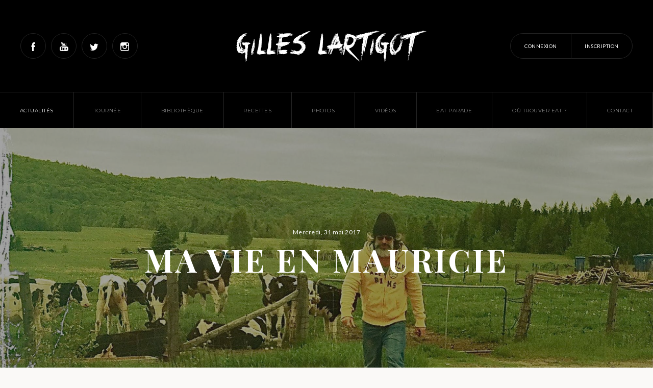

--- FILE ---
content_type: text/html; charset=UTF-8
request_url: https://www.gilleslartigot.com/actualites/ma-vie-en-mauricie
body_size: 4485
content:
<!DOCTYPE html>
<!--[if IE 6]>
<html id="ie6" dir="ltr" lang="fr-FR">
<![endif]-->
<!--[if IE 7]>
<html id="ie7" dir="ltr" lang="fr-FR">
<![endif]-->
<!--[if IE 8]>
<html id="ie8" dir="ltr" lang="fr-FR">
<![endif]-->
<!--[if IE 9]>
	<html id="ie9" lang="fr">
<![endif]-->
<!--[if (gt IE 10)|!(IE)]><!--><html lang="fr"><!--<![endif]-->
<head><meta name="robots" content="index, follow"><!--[if lt IE 9]><script src="//html5shim.googlecode.com/svn/trunk/html5.js"></script><![endif]--><meta charset="utf-8"><link rel="shortcut icon" href="/bundles/glassets/images/master/favicon.png" type="image/x-icon" /><link rel="shortcut icon" href="/bundles/glassets/images/master/favicon.png" /><meta content="Éditions Winterfields - Canada" name="author"><meta name="copyright" content="©2026 Éditions Winterfields - Canada" /><meta name='designer' content='CREATIVEPARK'><meta name="developer" content="Matthieu Beurel"/><meta name="viewport" content="width=device-width" /><meta name="viewport" content="initial-scale=1.0, user-scalable=no, maximum-scale=1"><meta name="apple-mobile-web-app-capable" content="yes"><meta name="apple-mobile-web-app-status-bar-style" content="black"><meta name="application-name" content="Gilles Lartigot"><link sizes="57x57" href="/bundles/glassets/images/master/apple-icon/57x57.png" rel="apple-touch-icon"><link sizes="72x72" href="/bundles/glassets/images/master/apple-icon/72x72.png" rel="apple-touch-icon"><link sizes="114x114" href="/bundles/glassets/images/master/apple-icon/114x114.png" rel="apple-touch-icon"><link sizes="152x152" href="/bundles/glassets/images/master/apple-icon/152x152.png" rel="apple-touch-icon"><meta name="google-site-verification" content="9EN25XK0-rSqMpI5LzuWlNoI-wsC4sOjVYIM8x-7w70" /><title>MA VIE EN MAURICIE | Gilles Lartigot</title><meta name="description" content="MA VIE EN MAURICIE" /><meta content="MA VIE EN MAURICIE | Gilles Lartigot" property="og:title"><meta content="MA VIE EN MAURICIE" property="og:description"/><meta content="website" property="og:type"><meta content="1703439989885056" property="fb:app_id"><meta content="https://www.gilleslartigot.com/actualites/ma-vie-en-mauricie" property="og:url"><meta content="http://uploads.gilleslartigot.com/thumbnail/R2xFbnRpdHlCdW5kbGU6QWN0dWFsaXRl/image/70/i/800x800/gilles-vaches-mauricies_99d16e5f4d20158797a25c36e348f131.jpeg" property="og:image"><link href='https://fonts.googleapis.com/css?family=Lato:400,400italic,700|Montserrat:400,700|Playfair+Display:400italic,700' rel='stylesheet' type='text/css'><link rel="stylesheet" type="text/css" media="all" href="/css/compiled/master/eat.css?v=1.0.7" /><script src='https://www.google.com/recaptcha/api.js?hl=fr&render=6LdIwNkZAAAAAO5oO6B4xhqFybArWrz1tN7Ld9wD'></script></head><body class="" data-recaptcha-public="6LdIwNkZAAAAAO5oO6B4xhqFybArWrz1tN7Ld9wD"><!-- Global site tag (gtag.js) - Google Analytics --><script async src="https://www.googletagmanager.com/gtag/js?id=UA-137351122-1"></script><script>
				window.dataLayer = window.dataLayer || [];
				function gtag(){dataLayer.push(arguments);}
				gtag('js', new Date());

				gtag('config', 'UA-137351122-1');
			</script><script>
		  window.fbAsyncInit = function() {
		    FB.init({
		      appId      : '1703439989885056',
		      xfbml      : true,
		      version    : 'v2.7'
		    });
		    $(document).trigger('fbload');
		  };
		
		  (function(d, s, id){
		     var js, fjs = d.getElementsByTagName(s)[0];
		     if (d.getElementById(id)) {return;}
		     js = d.createElement(s); js.id = id;
		     js.src = "//connect.facebook.net/en_US/sdk.js";
		     fjs.parentNode.insertBefore(js, fjs);
		   }(document, 'script', 'facebook-jssdk'));
		</script><header><div id="headerTop"><ul class="socialList clearfix"><li><a class="socialLink" target="_blank" href="https://www.facebook.com/gilleslartigotofficiel"><span class="picto Socialfacebook"></span><span class="title">Facebook</span></a></li><li><a class="socialLink" target="_blank" href="https://www.youtube.com/user/HeavyMetalCook"><span class="picto Socialyoutube"></span><span class="title">Youtube</span></a></li><li><a class="socialLink" href="https://twitter.com/gilleslartigot"><span class="picto Socialtwitter"></span><span class="title">Twitter</span></a></li><li><a class="socialLink" href="https://www.instagram.com/gilleslartigot/?hl=fr"><span class="picto Socialinstagram"></span><span class="title">Instagram</span></a></li></ul><a class="logoSite titreEat" href="/">Gilles Lartigot</a><ul class="authenticatedLink clearfix"><li><a class="link" href="/connexion"><span class="title">Connexion</span></a></li><li><a class="link" href="/creation-compte"><span class="title">Inscription</span></a></li></ul><div id="headerOpenMenu" class="contentMenuBurger"><span class="menuBurger"></span></div></div><nav id="headerMenu"><ul><li class=""><a class="link current" href="/actualites"><span class="value">Actualités</span></a></li><li class=""><a class="link " href="/tournee"><span class="value">Tournée</span></a></li><li class=""><a class="link " href="/bibliotheques"><span class="value">Bibliothèque</span></a></li><li class=""><a class="link " href="/recettes"><span class="value">Recettes</span></a></li><li class=""><a class="link " href="/photos"><span class="value">Photos</span></a></li><li class=""><a class="link " href="/videos"><span class="value">Vidéos</span></a></li><li class=""><a class="link " href="/eat-parade"><span class="value">Eat Parade</span></a></li><li class=""><a class="link" target="_blank" href="https://www.eatforlife.fr/boutique"><span class="value">OÙ TROUVER EAT ?</span></a></li><li class=""><a class="link " href="/contact"><span class="value">Contact</span></a></li></ul></nav></header><div id="mainContent" data-uri-page="https://www.gilleslartigot.com/actualites/ma-vie-en-mauricie"><div id="contentTopSide"><div class="pageDetailTop imageFond  scrollImg"><div class="contentImage"><img src="//uploads.gilleslartigot.com/thumbnail/R2xFbnRpdHlCdW5kbGU6QWN0dWFsaXRl/image/70/resizemin/2000x/gilles-vaches-mauricies_99d16e5f4d20158797a25c36e348f131.jpeg" alt="MA VIE EN MAURICIE" class=""/></div><div class="position_relative conteneurWidth conteneurMarginAuto text_align_center"><span class="dateParution">Mercredi, 31 mai 2017</span><h1 class="titrePrincipal">MA VIE EN MAURICIE</h1></div></div></div><div id="contentBodySide" class="texture"><div class="pageDetail limitScrollImg"><div class="contenu"><div class="conteneurWidthTwo conteneurMarginAuto"><div class="contentContenu"><div class="contentVideo pdb20"><iframe width="100%" height="460" src="//www.youtube-nocookie.com/embed/VeEB9pTO8zA?rel=0" frameborder="0" allowfullscreen></iframe><p class="legend">Extrait du documentaire &quot;La Jungle Alimentaire - La Genèse de EAT&quot; - DVD EAT Live</p></div><div class="contentText"><p>Salut les amis ! Je vous emm&egrave;ne avec moi au Qu&eacute;bec, &agrave; Saint-&eacute;lie-de-caxton au coeur de la Mauricie, ce village magique o&ugrave; j'ai &eacute;crit <a href="http://www.editionswinterfields.com/?p=387" target="_blank">EAT</a>.</p><p>Voici un extrait du&nbsp;documentaire <em>"La Jungle Alimentaire - La Gen&egrave;se de EAT"</em> que vous trouverez avec l'int&eacute;gralit&eacute; de mon Showconf&eacute;rence dans le <a href="https://www.youtube.com/watch?v=F-2u6oApHWs" target="_blank">coffret collector double DVD "EAT Live"</a>. Liste des points de vente&nbsp;<a href="http://www.editionswinterfields.com/?cat=140" target="_blank">ICI&nbsp;</a></p><p>Merci pour votre soutien !</p></div></div></div></div><div class="conteneurWidthTwo conteneurMarginAuto pdr60 pdl60 pdb100"><div class="contentListTags"><div class="position_relative"><h2 class="titre">Tags :</h2><ul class="listTags clearfix"><li class="tag"><span class="value">Vidéo</span></li></ul></div></div><div class="contentAuteurPartage clearfix"><div class="contentAuteur"><div class="contentImage"><img src="//uploads.gilleslartigot.com/thumbnail/R2xFbnRpdHlCdW5kbGU6VXNlcg==/avatar/2/resizemin/85x85/avatar_c12fd3c6636acd5b0a0386179fab5654.png" alt="Gilles Lartigot" class=""/></div><div class="contentInfos"><span class="intitule">Article écrit par :</span><span class="auteurName">Gilles Lartigot</span></div></div><ul class="contentPartage" data-uri-share="https://www.gilleslartigot.com/actualites/ma-vie-en-mauricie"><li><a href="https://www.facebook.com/dialog/share?app_id=1703439989885056&display=popup&href=https://www.gilleslartigot.com/actualites/ma-vie-en-mauricie&redirect_uri=https://www.gilleslartigot.com/actualites/ma-vie-en-mauricie?fb_close=true" class="facebookShare btShare"><span class="hidden">Facebook</span><span class="logo Socialfacebook"></span><span class="nbElement"></span><span class="pictoLoad load"></span></a></li><li><a href="https://twitter.com/intent/tweet/?url=https://www.gilleslartigot.com/actualites/ma-vie-en-mauricie&hashtags=GillesLartigot&text=MA%20VIE%20EN%20MAURICIE%20%7C%20Gilles%20Lartigot" class="twitterShare btShare twitter-share-button" data-url="https://www.gilleslartigot.com/actualites/ma-vie-en-mauricie" data-hashtags="GillesLartigot"><span class="hidden">Twitter</span><span class="logo Socialtwitter"></span><span class="nbElement"></span><span class="pictoLoad load"></span></a></li></ul></div></div></div></div><div id="contentBottomSide"><div class="conteneurWidth conteneurMarginAuto"><ul class="contentList"><li class="vignette "><div class="contentImage"><img src="//uploads.gilleslartigot.com/thumbnail/R2xFbnRpdHlCdW5kbGU6QWN0dWFsaXRl/image/143/resizeratio/325x188/capture-d-e-cran-2025-07-14-17-39-22_5182c1b31966408626d8777f61de3423.png" alt="L&#039;Extrémisme Alimentaire !" class=""/></div><div class="contentText"><div class="type" style="background: #587089;"><span class="texte">Vidéo</span></div><h2 class="titreSecond"><a href="/actualites/l-extremisme-alimentaire" class="link">L&#039;Extrémisme Alimentaire !</a></h2></div><span class="dateParution">Lundi, 14 juillet 2025</span></li><li class="vignette "><div class="contentImage"><img src="//uploads.gilleslartigot.com/thumbnail/R2xFbnRpdHlCdW5kbGU6QWN0dWFsaXRl/image/142/resizeratio/325x188/visuel-nutrimea-podcast_e5c9f4cafbb80d1a6b3e27e7aaec8bb1.jpeg" alt="La Jungle des Compléments Alimentaires !" class=""/></div><div class="contentText"><div class="type" style="background: #587089;"><span class="texte">Vidéo</span></div><h2 class="titreSecond"><a href="/actualites/la-jungle-des-complements-alimentaires" class="link">La Jungle des Compléments Alimentaires !</a></h2></div><span class="dateParution">Vendredi, 27 juin 2025</span></li><li class="vignette "><div class="contentImage"><img src="//uploads.gilleslartigot.com/thumbnail/R2xFbnRpdHlCdW5kbGU6QWN0dWFsaXRl/image/141/resizeratio/325x188/capture-d-e-cran-2025-03-19-16-47-13_68c2654d69f633133bfe98161424bed8.png" alt="FILTRER SON EAU !" class=""/></div><div class="contentText"><div class="type" style="background: #785B8C;"><span class="texte">Article</span></div><h2 class="titreSecond"><a href="/actualites/filtrer-son-eau" class="link">FILTRER SON EAU !</a></h2></div><span class="dateParution">Mardi, 17 juin 2025</span></li><li class="vignette "><div class="contentImage"><img src="//uploads.gilleslartigot.com/thumbnail/R2xFbnRpdHlCdW5kbGU6QWN0dWFsaXRl/image/140/resizeratio/325x188/eat-shop-copie_213e1fd57209bfb1e3f408e4fe59862d.jpeg" alt="LA BOUTIQUE DU EAT CLUB" class=""/></div><div class="contentText"><div class="type" style="background: #8A4143;"><span class="texte">BOUTIQUE EN LIGNE</span></div><h2 class="titreSecond"><a href="/actualites/la-boutique-du-eat-club" class="link">LA BOUTIQUE DU EAT CLUB</a></h2></div><span class="dateParution">Mercredi, 19 mars 2025</span></li></ul></div></div></div><footer><div class="conteneurWidth conteneurMarginAuto"><ul id="contentEncart" class="clearfix"><li class="encart greenEncart"><div class="background"><div class="position_relative"><div class="contentImage"><img src="/bundles/glassets/images/master/eatParade.svg" alt="Eat Parade" /></div><div class="contentText"><h2 class="titre">Eat Parade</h2><p class="info">Le meilleur du garde manger</p><p class="infoSupp">Découvrez les aliments préférés du Fauve.</p><a href="/eat-parade" class="link button animePictoRight">Découvrir <span class="picto basic-pictosimply-right"></span></a></div></div></div></li><li class="encart blueEncart"><div class="background"><div class="position_relative"><div class="contentImage"><img src="/bundles/glassets/images/master/eatMen.svg" alt="Eat Men" /></div><div class="contentText"><h2 class="titre">Eat Men</h2><p class="info">Inscrivez vous &amp; PARTICIPEZ</p><p class="infoSupp">Créer votre compte pour avoir accès à toute l'information…</p><a href="/creation-compte" class="link button animePictoRight">Créer un compte <span class="picto basic-pictosimply-right"></span></a></div></div></div></li><li class="encart redEncart"><div class="background"><div class="position_relative"><div class="contentImage"><img src="/bundles/glassets/images/master/eat.png" alt="Eat, livre de Gilles Lartigot" /></div><div class="contentText"><h2 class="titre titreEat">Eat</h2><p class="info">le livre de <br/>Gilles lartigot</p><p class="infoSupp">Retrouver tous les points de ventes du livre… </p><a target="_blank" href="https://www.eatforlife.fr/boutique" class="link button animePictoRight">Où trouver EAT <span class="picto basic-pictosimply-right"></span></a></div></div></div></li></ul><div class="bottom clearfix"><ul class="socialList clearfix"><li><a class="socialLink" target="_blank" href="https://www.facebook.com/gilleslartigotofficiel"><span class="picto Socialfacebook"></span><span class="title">Facebook</span></a></li><li><a class="socialLink" target="_blank" href="https://www.youtube.com/user/HeavyMetalCook"><span class="picto Socialyoutube"></span><span class="title">Youtube</span></a></li></ul><div class="contentCredit"><div class="center"><span class="credit">© 2026 <a href="https://www.eatforlife.fr" class="link" target="_blank">Éditions Winterfields - Canada</a> - All rights reserved</span><ul class="contentPageSatelitte"><li><a href="/contact" class="link ">Contact</a></li><li><a href="/mentions-legales" class="link ">Mentions Légales</a></li><li><a href="/credit" class="link ">Crédit</a></li></ul></div></div></div></div></footer><!-- Piwik --><script type="text/javascript">
			  var _paq = _paq || [];
			  _paq.push(["setCookieDomain", "*.gilleslartigot.com"]);
			  _paq.push(["trackPageView"]);
			  _paq.push(["enableLinkTracking"]);
			
			  (function() {
			    var u=(("https:" == document.location.protocol) ? "https" : "http") + "://analytics.bunchizz.com/";
			    _paq.push(["setTrackerUrl", u+"piwik.php"]);
			    _paq.push(["setSiteId", "7"]);
			    var d=document, g=d.createElement("script"), s=d.getElementsByTagName("script")[0]; g.type="text/javascript";
			    g.defer=true; g.async=true; g.src=u+"piwik.js"; s.parentNode.insertBefore(g,s);
			  })();
			</script><!-- End Piwik Code --><script src="/js/compiled/master/eat.js?v=1.0.7"></script><script src="/bundles/glassets/vendor/jquery-plugins/jquery.slidejs/jquery.slides.min.js" type="text/javascript"></script></body></html>

--- FILE ---
content_type: text/html; charset=utf-8
request_url: https://www.youtube-nocookie.com/embed/VeEB9pTO8zA?rel=0
body_size: 46207
content:
<!DOCTYPE html><html lang="en" dir="ltr" data-cast-api-enabled="true"><head><meta name="viewport" content="width=device-width, initial-scale=1"><script nonce="k5RMuuDvCD4-JecdH4Nudg">if ('undefined' == typeof Symbol || 'undefined' == typeof Symbol.iterator) {delete Array.prototype.entries;}</script><style name="www-roboto" nonce="1ONlGVU_Xfh5Oli5sVYTrA">@font-face{font-family:'Roboto';font-style:normal;font-weight:400;font-stretch:100%;src:url(//fonts.gstatic.com/s/roboto/v48/KFO7CnqEu92Fr1ME7kSn66aGLdTylUAMa3GUBHMdazTgWw.woff2)format('woff2');unicode-range:U+0460-052F,U+1C80-1C8A,U+20B4,U+2DE0-2DFF,U+A640-A69F,U+FE2E-FE2F;}@font-face{font-family:'Roboto';font-style:normal;font-weight:400;font-stretch:100%;src:url(//fonts.gstatic.com/s/roboto/v48/KFO7CnqEu92Fr1ME7kSn66aGLdTylUAMa3iUBHMdazTgWw.woff2)format('woff2');unicode-range:U+0301,U+0400-045F,U+0490-0491,U+04B0-04B1,U+2116;}@font-face{font-family:'Roboto';font-style:normal;font-weight:400;font-stretch:100%;src:url(//fonts.gstatic.com/s/roboto/v48/KFO7CnqEu92Fr1ME7kSn66aGLdTylUAMa3CUBHMdazTgWw.woff2)format('woff2');unicode-range:U+1F00-1FFF;}@font-face{font-family:'Roboto';font-style:normal;font-weight:400;font-stretch:100%;src:url(//fonts.gstatic.com/s/roboto/v48/KFO7CnqEu92Fr1ME7kSn66aGLdTylUAMa3-UBHMdazTgWw.woff2)format('woff2');unicode-range:U+0370-0377,U+037A-037F,U+0384-038A,U+038C,U+038E-03A1,U+03A3-03FF;}@font-face{font-family:'Roboto';font-style:normal;font-weight:400;font-stretch:100%;src:url(//fonts.gstatic.com/s/roboto/v48/KFO7CnqEu92Fr1ME7kSn66aGLdTylUAMawCUBHMdazTgWw.woff2)format('woff2');unicode-range:U+0302-0303,U+0305,U+0307-0308,U+0310,U+0312,U+0315,U+031A,U+0326-0327,U+032C,U+032F-0330,U+0332-0333,U+0338,U+033A,U+0346,U+034D,U+0391-03A1,U+03A3-03A9,U+03B1-03C9,U+03D1,U+03D5-03D6,U+03F0-03F1,U+03F4-03F5,U+2016-2017,U+2034-2038,U+203C,U+2040,U+2043,U+2047,U+2050,U+2057,U+205F,U+2070-2071,U+2074-208E,U+2090-209C,U+20D0-20DC,U+20E1,U+20E5-20EF,U+2100-2112,U+2114-2115,U+2117-2121,U+2123-214F,U+2190,U+2192,U+2194-21AE,U+21B0-21E5,U+21F1-21F2,U+21F4-2211,U+2213-2214,U+2216-22FF,U+2308-230B,U+2310,U+2319,U+231C-2321,U+2336-237A,U+237C,U+2395,U+239B-23B7,U+23D0,U+23DC-23E1,U+2474-2475,U+25AF,U+25B3,U+25B7,U+25BD,U+25C1,U+25CA,U+25CC,U+25FB,U+266D-266F,U+27C0-27FF,U+2900-2AFF,U+2B0E-2B11,U+2B30-2B4C,U+2BFE,U+3030,U+FF5B,U+FF5D,U+1D400-1D7FF,U+1EE00-1EEFF;}@font-face{font-family:'Roboto';font-style:normal;font-weight:400;font-stretch:100%;src:url(//fonts.gstatic.com/s/roboto/v48/KFO7CnqEu92Fr1ME7kSn66aGLdTylUAMaxKUBHMdazTgWw.woff2)format('woff2');unicode-range:U+0001-000C,U+000E-001F,U+007F-009F,U+20DD-20E0,U+20E2-20E4,U+2150-218F,U+2190,U+2192,U+2194-2199,U+21AF,U+21E6-21F0,U+21F3,U+2218-2219,U+2299,U+22C4-22C6,U+2300-243F,U+2440-244A,U+2460-24FF,U+25A0-27BF,U+2800-28FF,U+2921-2922,U+2981,U+29BF,U+29EB,U+2B00-2BFF,U+4DC0-4DFF,U+FFF9-FFFB,U+10140-1018E,U+10190-1019C,U+101A0,U+101D0-101FD,U+102E0-102FB,U+10E60-10E7E,U+1D2C0-1D2D3,U+1D2E0-1D37F,U+1F000-1F0FF,U+1F100-1F1AD,U+1F1E6-1F1FF,U+1F30D-1F30F,U+1F315,U+1F31C,U+1F31E,U+1F320-1F32C,U+1F336,U+1F378,U+1F37D,U+1F382,U+1F393-1F39F,U+1F3A7-1F3A8,U+1F3AC-1F3AF,U+1F3C2,U+1F3C4-1F3C6,U+1F3CA-1F3CE,U+1F3D4-1F3E0,U+1F3ED,U+1F3F1-1F3F3,U+1F3F5-1F3F7,U+1F408,U+1F415,U+1F41F,U+1F426,U+1F43F,U+1F441-1F442,U+1F444,U+1F446-1F449,U+1F44C-1F44E,U+1F453,U+1F46A,U+1F47D,U+1F4A3,U+1F4B0,U+1F4B3,U+1F4B9,U+1F4BB,U+1F4BF,U+1F4C8-1F4CB,U+1F4D6,U+1F4DA,U+1F4DF,U+1F4E3-1F4E6,U+1F4EA-1F4ED,U+1F4F7,U+1F4F9-1F4FB,U+1F4FD-1F4FE,U+1F503,U+1F507-1F50B,U+1F50D,U+1F512-1F513,U+1F53E-1F54A,U+1F54F-1F5FA,U+1F610,U+1F650-1F67F,U+1F687,U+1F68D,U+1F691,U+1F694,U+1F698,U+1F6AD,U+1F6B2,U+1F6B9-1F6BA,U+1F6BC,U+1F6C6-1F6CF,U+1F6D3-1F6D7,U+1F6E0-1F6EA,U+1F6F0-1F6F3,U+1F6F7-1F6FC,U+1F700-1F7FF,U+1F800-1F80B,U+1F810-1F847,U+1F850-1F859,U+1F860-1F887,U+1F890-1F8AD,U+1F8B0-1F8BB,U+1F8C0-1F8C1,U+1F900-1F90B,U+1F93B,U+1F946,U+1F984,U+1F996,U+1F9E9,U+1FA00-1FA6F,U+1FA70-1FA7C,U+1FA80-1FA89,U+1FA8F-1FAC6,U+1FACE-1FADC,U+1FADF-1FAE9,U+1FAF0-1FAF8,U+1FB00-1FBFF;}@font-face{font-family:'Roboto';font-style:normal;font-weight:400;font-stretch:100%;src:url(//fonts.gstatic.com/s/roboto/v48/KFO7CnqEu92Fr1ME7kSn66aGLdTylUAMa3OUBHMdazTgWw.woff2)format('woff2');unicode-range:U+0102-0103,U+0110-0111,U+0128-0129,U+0168-0169,U+01A0-01A1,U+01AF-01B0,U+0300-0301,U+0303-0304,U+0308-0309,U+0323,U+0329,U+1EA0-1EF9,U+20AB;}@font-face{font-family:'Roboto';font-style:normal;font-weight:400;font-stretch:100%;src:url(//fonts.gstatic.com/s/roboto/v48/KFO7CnqEu92Fr1ME7kSn66aGLdTylUAMa3KUBHMdazTgWw.woff2)format('woff2');unicode-range:U+0100-02BA,U+02BD-02C5,U+02C7-02CC,U+02CE-02D7,U+02DD-02FF,U+0304,U+0308,U+0329,U+1D00-1DBF,U+1E00-1E9F,U+1EF2-1EFF,U+2020,U+20A0-20AB,U+20AD-20C0,U+2113,U+2C60-2C7F,U+A720-A7FF;}@font-face{font-family:'Roboto';font-style:normal;font-weight:400;font-stretch:100%;src:url(//fonts.gstatic.com/s/roboto/v48/KFO7CnqEu92Fr1ME7kSn66aGLdTylUAMa3yUBHMdazQ.woff2)format('woff2');unicode-range:U+0000-00FF,U+0131,U+0152-0153,U+02BB-02BC,U+02C6,U+02DA,U+02DC,U+0304,U+0308,U+0329,U+2000-206F,U+20AC,U+2122,U+2191,U+2193,U+2212,U+2215,U+FEFF,U+FFFD;}@font-face{font-family:'Roboto';font-style:normal;font-weight:500;font-stretch:100%;src:url(//fonts.gstatic.com/s/roboto/v48/KFO7CnqEu92Fr1ME7kSn66aGLdTylUAMa3GUBHMdazTgWw.woff2)format('woff2');unicode-range:U+0460-052F,U+1C80-1C8A,U+20B4,U+2DE0-2DFF,U+A640-A69F,U+FE2E-FE2F;}@font-face{font-family:'Roboto';font-style:normal;font-weight:500;font-stretch:100%;src:url(//fonts.gstatic.com/s/roboto/v48/KFO7CnqEu92Fr1ME7kSn66aGLdTylUAMa3iUBHMdazTgWw.woff2)format('woff2');unicode-range:U+0301,U+0400-045F,U+0490-0491,U+04B0-04B1,U+2116;}@font-face{font-family:'Roboto';font-style:normal;font-weight:500;font-stretch:100%;src:url(//fonts.gstatic.com/s/roboto/v48/KFO7CnqEu92Fr1ME7kSn66aGLdTylUAMa3CUBHMdazTgWw.woff2)format('woff2');unicode-range:U+1F00-1FFF;}@font-face{font-family:'Roboto';font-style:normal;font-weight:500;font-stretch:100%;src:url(//fonts.gstatic.com/s/roboto/v48/KFO7CnqEu92Fr1ME7kSn66aGLdTylUAMa3-UBHMdazTgWw.woff2)format('woff2');unicode-range:U+0370-0377,U+037A-037F,U+0384-038A,U+038C,U+038E-03A1,U+03A3-03FF;}@font-face{font-family:'Roboto';font-style:normal;font-weight:500;font-stretch:100%;src:url(//fonts.gstatic.com/s/roboto/v48/KFO7CnqEu92Fr1ME7kSn66aGLdTylUAMawCUBHMdazTgWw.woff2)format('woff2');unicode-range:U+0302-0303,U+0305,U+0307-0308,U+0310,U+0312,U+0315,U+031A,U+0326-0327,U+032C,U+032F-0330,U+0332-0333,U+0338,U+033A,U+0346,U+034D,U+0391-03A1,U+03A3-03A9,U+03B1-03C9,U+03D1,U+03D5-03D6,U+03F0-03F1,U+03F4-03F5,U+2016-2017,U+2034-2038,U+203C,U+2040,U+2043,U+2047,U+2050,U+2057,U+205F,U+2070-2071,U+2074-208E,U+2090-209C,U+20D0-20DC,U+20E1,U+20E5-20EF,U+2100-2112,U+2114-2115,U+2117-2121,U+2123-214F,U+2190,U+2192,U+2194-21AE,U+21B0-21E5,U+21F1-21F2,U+21F4-2211,U+2213-2214,U+2216-22FF,U+2308-230B,U+2310,U+2319,U+231C-2321,U+2336-237A,U+237C,U+2395,U+239B-23B7,U+23D0,U+23DC-23E1,U+2474-2475,U+25AF,U+25B3,U+25B7,U+25BD,U+25C1,U+25CA,U+25CC,U+25FB,U+266D-266F,U+27C0-27FF,U+2900-2AFF,U+2B0E-2B11,U+2B30-2B4C,U+2BFE,U+3030,U+FF5B,U+FF5D,U+1D400-1D7FF,U+1EE00-1EEFF;}@font-face{font-family:'Roboto';font-style:normal;font-weight:500;font-stretch:100%;src:url(//fonts.gstatic.com/s/roboto/v48/KFO7CnqEu92Fr1ME7kSn66aGLdTylUAMaxKUBHMdazTgWw.woff2)format('woff2');unicode-range:U+0001-000C,U+000E-001F,U+007F-009F,U+20DD-20E0,U+20E2-20E4,U+2150-218F,U+2190,U+2192,U+2194-2199,U+21AF,U+21E6-21F0,U+21F3,U+2218-2219,U+2299,U+22C4-22C6,U+2300-243F,U+2440-244A,U+2460-24FF,U+25A0-27BF,U+2800-28FF,U+2921-2922,U+2981,U+29BF,U+29EB,U+2B00-2BFF,U+4DC0-4DFF,U+FFF9-FFFB,U+10140-1018E,U+10190-1019C,U+101A0,U+101D0-101FD,U+102E0-102FB,U+10E60-10E7E,U+1D2C0-1D2D3,U+1D2E0-1D37F,U+1F000-1F0FF,U+1F100-1F1AD,U+1F1E6-1F1FF,U+1F30D-1F30F,U+1F315,U+1F31C,U+1F31E,U+1F320-1F32C,U+1F336,U+1F378,U+1F37D,U+1F382,U+1F393-1F39F,U+1F3A7-1F3A8,U+1F3AC-1F3AF,U+1F3C2,U+1F3C4-1F3C6,U+1F3CA-1F3CE,U+1F3D4-1F3E0,U+1F3ED,U+1F3F1-1F3F3,U+1F3F5-1F3F7,U+1F408,U+1F415,U+1F41F,U+1F426,U+1F43F,U+1F441-1F442,U+1F444,U+1F446-1F449,U+1F44C-1F44E,U+1F453,U+1F46A,U+1F47D,U+1F4A3,U+1F4B0,U+1F4B3,U+1F4B9,U+1F4BB,U+1F4BF,U+1F4C8-1F4CB,U+1F4D6,U+1F4DA,U+1F4DF,U+1F4E3-1F4E6,U+1F4EA-1F4ED,U+1F4F7,U+1F4F9-1F4FB,U+1F4FD-1F4FE,U+1F503,U+1F507-1F50B,U+1F50D,U+1F512-1F513,U+1F53E-1F54A,U+1F54F-1F5FA,U+1F610,U+1F650-1F67F,U+1F687,U+1F68D,U+1F691,U+1F694,U+1F698,U+1F6AD,U+1F6B2,U+1F6B9-1F6BA,U+1F6BC,U+1F6C6-1F6CF,U+1F6D3-1F6D7,U+1F6E0-1F6EA,U+1F6F0-1F6F3,U+1F6F7-1F6FC,U+1F700-1F7FF,U+1F800-1F80B,U+1F810-1F847,U+1F850-1F859,U+1F860-1F887,U+1F890-1F8AD,U+1F8B0-1F8BB,U+1F8C0-1F8C1,U+1F900-1F90B,U+1F93B,U+1F946,U+1F984,U+1F996,U+1F9E9,U+1FA00-1FA6F,U+1FA70-1FA7C,U+1FA80-1FA89,U+1FA8F-1FAC6,U+1FACE-1FADC,U+1FADF-1FAE9,U+1FAF0-1FAF8,U+1FB00-1FBFF;}@font-face{font-family:'Roboto';font-style:normal;font-weight:500;font-stretch:100%;src:url(//fonts.gstatic.com/s/roboto/v48/KFO7CnqEu92Fr1ME7kSn66aGLdTylUAMa3OUBHMdazTgWw.woff2)format('woff2');unicode-range:U+0102-0103,U+0110-0111,U+0128-0129,U+0168-0169,U+01A0-01A1,U+01AF-01B0,U+0300-0301,U+0303-0304,U+0308-0309,U+0323,U+0329,U+1EA0-1EF9,U+20AB;}@font-face{font-family:'Roboto';font-style:normal;font-weight:500;font-stretch:100%;src:url(//fonts.gstatic.com/s/roboto/v48/KFO7CnqEu92Fr1ME7kSn66aGLdTylUAMa3KUBHMdazTgWw.woff2)format('woff2');unicode-range:U+0100-02BA,U+02BD-02C5,U+02C7-02CC,U+02CE-02D7,U+02DD-02FF,U+0304,U+0308,U+0329,U+1D00-1DBF,U+1E00-1E9F,U+1EF2-1EFF,U+2020,U+20A0-20AB,U+20AD-20C0,U+2113,U+2C60-2C7F,U+A720-A7FF;}@font-face{font-family:'Roboto';font-style:normal;font-weight:500;font-stretch:100%;src:url(//fonts.gstatic.com/s/roboto/v48/KFO7CnqEu92Fr1ME7kSn66aGLdTylUAMa3yUBHMdazQ.woff2)format('woff2');unicode-range:U+0000-00FF,U+0131,U+0152-0153,U+02BB-02BC,U+02C6,U+02DA,U+02DC,U+0304,U+0308,U+0329,U+2000-206F,U+20AC,U+2122,U+2191,U+2193,U+2212,U+2215,U+FEFF,U+FFFD;}</style><script name="www-roboto" nonce="k5RMuuDvCD4-JecdH4Nudg">if (document.fonts && document.fonts.load) {document.fonts.load("400 10pt Roboto", "E"); document.fonts.load("500 10pt Roboto", "E");}</script><link rel="stylesheet" href="/s/player/c9168c90/www-player.css" name="www-player" nonce="1ONlGVU_Xfh5Oli5sVYTrA"><style nonce="1ONlGVU_Xfh5Oli5sVYTrA">html {overflow: hidden;}body {font: 12px Roboto, Arial, sans-serif; background-color: #000; color: #fff; height: 100%; width: 100%; overflow: hidden; position: absolute; margin: 0; padding: 0;}#player {width: 100%; height: 100%;}h1 {text-align: center; color: #fff;}h3 {margin-top: 6px; margin-bottom: 3px;}.player-unavailable {position: absolute; top: 0; left: 0; right: 0; bottom: 0; padding: 25px; font-size: 13px; background: url(/img/meh7.png) 50% 65% no-repeat;}.player-unavailable .message {text-align: left; margin: 0 -5px 15px; padding: 0 5px 14px; border-bottom: 1px solid #888; font-size: 19px; font-weight: normal;}.player-unavailable a {color: #167ac6; text-decoration: none;}</style><script nonce="k5RMuuDvCD4-JecdH4Nudg">var ytcsi={gt:function(n){n=(n||"")+"data_";return ytcsi[n]||(ytcsi[n]={tick:{},info:{},gel:{preLoggedGelInfos:[]}})},now:window.performance&&window.performance.timing&&window.performance.now&&window.performance.timing.navigationStart?function(){return window.performance.timing.navigationStart+window.performance.now()}:function(){return(new Date).getTime()},tick:function(l,t,n){var ticks=ytcsi.gt(n).tick;var v=t||ytcsi.now();if(ticks[l]){ticks["_"+l]=ticks["_"+l]||[ticks[l]];ticks["_"+l].push(v)}ticks[l]=
v},info:function(k,v,n){ytcsi.gt(n).info[k]=v},infoGel:function(p,n){ytcsi.gt(n).gel.preLoggedGelInfos.push(p)},setStart:function(t,n){ytcsi.tick("_start",t,n)}};
(function(w,d){function isGecko(){if(!w.navigator)return false;try{if(w.navigator.userAgentData&&w.navigator.userAgentData.brands&&w.navigator.userAgentData.brands.length){var brands=w.navigator.userAgentData.brands;var i=0;for(;i<brands.length;i++)if(brands[i]&&brands[i].brand==="Firefox")return true;return false}}catch(e){setTimeout(function(){throw e;})}if(!w.navigator.userAgent)return false;var ua=w.navigator.userAgent;return ua.indexOf("Gecko")>0&&ua.toLowerCase().indexOf("webkit")<0&&ua.indexOf("Edge")<
0&&ua.indexOf("Trident")<0&&ua.indexOf("MSIE")<0}ytcsi.setStart(w.performance?w.performance.timing.responseStart:null);var isPrerender=(d.visibilityState||d.webkitVisibilityState)=="prerender";var vName=!d.visibilityState&&d.webkitVisibilityState?"webkitvisibilitychange":"visibilitychange";if(isPrerender){var startTick=function(){ytcsi.setStart();d.removeEventListener(vName,startTick)};d.addEventListener(vName,startTick,false)}if(d.addEventListener)d.addEventListener(vName,function(){ytcsi.tick("vc")},
false);if(isGecko()){var isHidden=(d.visibilityState||d.webkitVisibilityState)=="hidden";if(isHidden)ytcsi.tick("vc")}var slt=function(el,t){setTimeout(function(){var n=ytcsi.now();el.loadTime=n;if(el.slt)el.slt()},t)};w.__ytRIL=function(el){if(!el.getAttribute("data-thumb"))if(w.requestAnimationFrame)w.requestAnimationFrame(function(){slt(el,0)});else slt(el,16)}})(window,document);
</script><script nonce="k5RMuuDvCD4-JecdH4Nudg">var ytcfg={d:function(){return window.yt&&yt.config_||ytcfg.data_||(ytcfg.data_={})},get:function(k,o){return k in ytcfg.d()?ytcfg.d()[k]:o},set:function(){var a=arguments;if(a.length>1)ytcfg.d()[a[0]]=a[1];else{var k;for(k in a[0])ytcfg.d()[k]=a[0][k]}}};
ytcfg.set({"CLIENT_CANARY_STATE":"none","DEVICE":"cbr\u003dChrome\u0026cbrand\u003dapple\u0026cbrver\u003d131.0.0.0\u0026ceng\u003dWebKit\u0026cengver\u003d537.36\u0026cos\u003dMacintosh\u0026cosver\u003d10_15_7\u0026cplatform\u003dDESKTOP","EVENT_ID":"G4p2aYjkBPirlssPy-G2qQ4","EXPERIMENT_FLAGS":{"ab_det_apb_b":true,"ab_det_apm":true,"ab_det_el_h":true,"ab_det_em_inj":true,"ab_fk_sk_cl":true,"ab_l_sig_st":true,"ab_l_sig_st_e":true,"action_companion_center_align_description":true,"allow_skip_networkless":true,"always_send_and_write":true,"att_web_record_metrics":true,"attmusi":true,"c3_enable_button_impression_logging":true,"c3_watch_page_component":true,"cancel_pending_navs":true,"clean_up_manual_attribution_header":true,"config_age_report_killswitch":true,"cow_optimize_idom_compat":true,"csi_on_gel":true,"delhi_mweb_colorful_sd":true,"delhi_mweb_colorful_sd_v2":true,"deprecate_pair_servlet_enabled":true,"desktop_sparkles_light_cta_button":true,"disable_cached_masthead_data":true,"disable_child_node_auto_formatted_strings":true,"disable_log_to_visitor_layer":true,"disable_pacf_logging_for_memory_limited_tv":true,"embeds_enable_eid_enforcement_for_youtube":true,"embeds_enable_info_panel_dismissal":true,"embeds_enable_pfp_always_unbranded":true,"embeds_muted_autoplay_sound_fix":true,"embeds_serve_es6_client":true,"embeds_web_nwl_disable_nocookie":true,"embeds_web_updated_shorts_definition_fix":true,"enable_active_view_display_ad_renderer_web_home":true,"enable_ad_disclosure_banner_a11y_fix":true,"enable_client_sli_logging":true,"enable_client_streamz_web":true,"enable_client_ve_spec":true,"enable_cloud_save_error_popup_after_retry":true,"enable_dai_sdf_h5_preroll":true,"enable_datasync_id_header_in_web_vss_pings":true,"enable_default_mono_cta_migration_web_client":true,"enable_docked_chat_messages":true,"enable_entity_store_from_dependency_injection":true,"enable_inline_muted_playback_on_web_search":true,"enable_inline_muted_playback_on_web_search_for_vdc":true,"enable_inline_muted_playback_on_web_search_for_vdcb":true,"enable_is_mini_app_page_active_bugfix":true,"enable_logging_first_user_action_after_game_ready":true,"enable_ltc_param_fetch_from_innertube":true,"enable_masthead_mweb_padding_fix":true,"enable_menu_renderer_button_in_mweb_hclr":true,"enable_mini_app_command_handler_mweb_fix":true,"enable_mini_guide_downloads_item":true,"enable_mixed_direction_formatted_strings":true,"enable_mweb_new_caption_language_picker":true,"enable_names_handles_account_switcher":true,"enable_network_request_logging_on_game_events":true,"enable_new_paid_product_placement":true,"enable_open_in_new_tab_icon_for_short_dr_for_desktop_search":true,"enable_open_yt_content":true,"enable_origin_query_parameter_bugfix":true,"enable_pause_ads_on_ytv_html5":true,"enable_payments_purchase_manager":true,"enable_pdp_icon_prefetch":true,"enable_pl_r_si_fa":true,"enable_place_pivot_url":true,"enable_pv_screen_modern_text":true,"enable_removing_navbar_title_on_hashtag_page_mweb":true,"enable_rta_manager":true,"enable_sdf_companion_h5":true,"enable_sdf_dai_h5_midroll":true,"enable_sdf_h5_endemic_mid_post_roll":true,"enable_sdf_on_h5_unplugged_vod_midroll":true,"enable_sdf_shorts_player_bytes_h5":true,"enable_sending_unwrapped_game_audio_as_serialized_metadata":true,"enable_sfv_effect_pivot_url":true,"enable_shorts_new_carousel":true,"enable_skip_ad_guidance_prompt":true,"enable_skippable_ads_for_unplugged_ad_pod":true,"enable_smearing_expansion_dai":true,"enable_time_out_messages":true,"enable_timeline_view_modern_transcript_fe":true,"enable_video_display_compact_button_group_for_desktop_search":true,"enable_web_delhi_icons":true,"enable_web_home_top_landscape_image_layout_level_click":true,"enable_web_tiered_gel":true,"enable_window_constrained_buy_flow_dialog":true,"enable_wiz_queue_effect_and_on_init_initial_runs":true,"enable_ypc_spinners":true,"enable_yt_ata_iframe_authuser":true,"export_networkless_options":true,"export_player_version_to_ytconfig":true,"fill_single_video_with_notify_to_lasr":true,"fix_ad_miniplayer_controls_rendering":true,"fix_ads_tracking_for_swf_config_deprecation_mweb":true,"h5_companion_enable_adcpn_macro_substitution_for_click_pings":true,"h5_inplayer_enable_adcpn_macro_substitution_for_click_pings":true,"h5_reset_cache_and_filter_before_update_masthead":true,"hide_channel_creation_title_for_mweb":true,"high_ccv_client_side_caching_h5":true,"html5_log_trigger_events_with_debug_data":true,"html5_ssdai_enable_media_end_cue_range":true,"il_attach_cache_limit":true,"il_use_view_model_logging_context":true,"is_browser_support_for_webcam_streaming":true,"json_condensed_response":true,"kev_adb_pg":true,"kevlar_gel_error_routing":true,"kevlar_watch_cinematics":true,"live_chat_enable_controller_extraction":true,"live_chat_enable_rta_manager":true,"log_click_with_layer_from_element_in_command_handler":true,"mdx_enable_privacy_disclosure_ui":true,"mdx_load_cast_api_bootstrap_script":true,"medium_progress_bar_modification":true,"migrate_remaining_web_ad_badges_to_innertube":true,"mobile_account_menu_refresh":true,"mweb_account_linking_noapp":true,"mweb_after_render_to_scheduler":true,"mweb_allow_modern_search_suggest_behavior":true,"mweb_animated_actions":true,"mweb_app_upsell_button_direct_to_app":true,"mweb_c3_enable_adaptive_signals":true,"mweb_c3_library_page_enable_recent_shelf":true,"mweb_c3_remove_web_navigation_endpoint_data":true,"mweb_c3_use_canonical_from_player_response":true,"mweb_cinematic_watch":true,"mweb_command_handler":true,"mweb_delay_watch_initial_data":true,"mweb_disable_searchbar_scroll":true,"mweb_enable_fine_scrubbing_for_recs":true,"mweb_enable_keto_batch_player_fullscreen":true,"mweb_enable_keto_batch_player_progress_bar":true,"mweb_enable_keto_batch_player_tooltips":true,"mweb_enable_lockup_view_model_for_ucp":true,"mweb_enable_mix_panel_title_metadata":true,"mweb_enable_more_drawer":true,"mweb_enable_optional_fullscreen_landscape_locking":true,"mweb_enable_overlay_touch_manager":true,"mweb_enable_premium_carve_out_fix":true,"mweb_enable_refresh_detection":true,"mweb_enable_search_imp":true,"mweb_enable_shorts_pivot_button":true,"mweb_enable_shorts_video_preload":true,"mweb_enable_skippables_on_jio_phone":true,"mweb_enable_two_line_title_on_shorts":true,"mweb_enable_varispeed_controller":true,"mweb_enable_watch_feed_infinite_scroll":true,"mweb_enable_wrapped_unplugged_pause_membership_dialog_renderer":true,"mweb_fix_monitor_visibility_after_render":true,"mweb_force_ios_fallback_to_native_control":true,"mweb_fp_auto_fullscreen":true,"mweb_fullscreen_controls":true,"mweb_fullscreen_controls_action_buttons":true,"mweb_fullscreen_watch_system":true,"mweb_home_reactive_shorts":true,"mweb_innertube_search_command":true,"mweb_kaios_enable_autoplay_switch_view_model":true,"mweb_lang_in_html":true,"mweb_like_button_synced_with_entities":true,"mweb_logo_use_home_page_ve":true,"mweb_native_control_in_faux_fullscreen_shared":true,"mweb_player_control_on_hover":true,"mweb_player_delhi_dtts":true,"mweb_player_settings_use_bottom_sheet":true,"mweb_player_show_previous_next_buttons_in_playlist":true,"mweb_player_skip_no_op_state_changes":true,"mweb_player_user_select_none":true,"mweb_playlist_engagement_panel":true,"mweb_progress_bar_seek_on_mouse_click":true,"mweb_pull_2_full":true,"mweb_pull_2_full_enable_touch_handlers":true,"mweb_schedule_warm_watch_response":true,"mweb_searchbox_legacy_navigation":true,"mweb_see_fewer_shorts":true,"mweb_shorts_comments_panel_id_change":true,"mweb_shorts_early_continuation":true,"mweb_show_ios_smart_banner":true,"mweb_show_sign_in_button_from_header":true,"mweb_use_server_url_on_startup":true,"mweb_watch_captions_enable_auto_translate":true,"mweb_watch_captions_set_default_size":true,"mweb_watch_stop_scheduler_on_player_response":true,"mweb_watchfeed_big_thumbnails":true,"mweb_yt_searchbox":true,"networkless_logging":true,"no_client_ve_attach_unless_shown":true,"pageid_as_header_web":true,"playback_settings_use_switch_menu":true,"player_controls_autonav_fix":true,"player_controls_skip_double_signal_update":true,"polymer_bad_build_labels":true,"polymer_verifiy_app_state":true,"qoe_send_and_write":true,"remove_chevron_from_ad_disclosure_banner_h5":true,"remove_masthead_channel_banner_on_refresh":true,"remove_slot_id_exited_trigger_for_dai_in_player_slot_expire":true,"replace_client_url_parsing_with_server_signal":true,"service_worker_enabled":true,"service_worker_push_enabled":true,"service_worker_push_home_page_prompt":true,"service_worker_push_watch_page_prompt":true,"shell_load_gcf":true,"shorten_initial_gel_batch_timeout":true,"should_use_yt_voice_endpoint_in_kaios":true,"smarter_ve_dedupping":true,"speedmaster_no_seek":true,"stop_handling_click_for_non_rendering_overlay_layout":true,"suppress_error_204_logging":true,"synced_panel_scrolling_controller":true,"use_event_time_ms_header":true,"use_fifo_for_networkless":true,"use_request_time_ms_header":true,"use_session_based_sampling":true,"use_thumbnail_overlay_time_status_renderer_for_live_badge":true,"vss_final_ping_send_and_write":true,"vss_playback_use_send_and_write":true,"web_adaptive_repeat_ase":true,"web_always_load_chat_support":true,"web_animated_like":true,"web_api_url":true,"web_attributed_string_deep_equal_bugfix":true,"web_autonav_allow_off_by_default":true,"web_button_vm_refactor_disabled":true,"web_c3_log_app_init_finish":true,"web_csi_action_sampling_enabled":true,"web_dedupe_ve_grafting":true,"web_disable_backdrop_filter":true,"web_enable_ab_rsp_cl":true,"web_enable_ad_button_style_override":true,"web_enable_course_icon_update":true,"web_enable_error_204":true,"web_fix_segmented_like_dislike_undefined":true,"web_gcf_hashes_innertube":true,"web_gel_timeout_cap":true,"web_metadata_carousel_elref_bugfix":true,"web_parent_target_for_sheets":true,"web_persist_server_autonav_state_on_client":true,"web_playback_associated_log_ctt":true,"web_playback_associated_ve":true,"web_prefetch_preload_video":true,"web_progress_bar_draggable":true,"web_resizable_advertiser_banner_on_masthead_safari_fix":true,"web_shorts_just_watched_on_channel_and_pivot_study":true,"web_shorts_just_watched_overlay":true,"web_update_panel_visibility_logging_fix":true,"web_video_attribute_view_model_a11y_fix":true,"web_watch_controls_state_signals":true,"web_wiz_attributed_string":true,"webfe_mweb_watch_microdata":true,"webfe_watch_shorts_canonical_url_fix":true,"webpo_exit_on_net_err":true,"wiz_diff_overwritable":true,"woffle_used_state_report":true,"wpo_gel_strz":true,"H5_async_logging_delay_ms":30000.0,"attention_logging_scroll_throttle":500.0,"autoplay_pause_by_lact_sampling_fraction":0.0,"cinematic_watch_effect_opacity":0.4,"log_window_onerror_fraction":0.1,"speedmaster_playback_rate":2.0,"tv_pacf_logging_sample_rate":0.01,"web_attention_logging_scroll_throttle":500.0,"web_load_prediction_threshold":0.1,"web_navigation_prediction_threshold":0.1,"web_pbj_log_warning_rate":0.0,"web_system_health_fraction":0.01,"ytidb_transaction_ended_event_rate_limit":0.02,"active_time_update_interval_ms":10000,"att_init_delay":500,"autoplay_pause_by_lact_sec":0,"botguard_async_snapshot_timeout_ms":3000,"check_navigator_accuracy_timeout_ms":0,"cinematic_watch_css_filter_blur_strength":40,"cinematic_watch_fade_out_duration":500,"close_webview_delay_ms":100,"cloud_save_game_data_rate_limit_ms":3000,"compression_disable_point":10,"custom_active_view_tos_timeout_ms":3600000,"embeds_widget_poll_interval_ms":0,"gel_min_batch_size":3,"gel_queue_timeout_max_ms":60000,"get_async_timeout_ms":60000,"hide_cta_for_home_web_video_ads_animate_in_time":2,"html5_byterate_soft_cap":0,"initial_gel_batch_timeout":2000,"max_body_size_to_compress":500000,"max_prefetch_window_sec_for_livestream_optimization":10,"min_prefetch_offset_sec_for_livestream_optimization":20,"mini_app_container_iframe_src_update_delay_ms":0,"multiple_preview_news_duration_time":11000,"mweb_c3_toast_duration_ms":5000,"mweb_deep_link_fallback_timeout_ms":10000,"mweb_delay_response_received_actions":100,"mweb_fp_dpad_rate_limit_ms":0,"mweb_fp_dpad_watch_title_clamp_lines":0,"mweb_history_manager_cache_size":100,"mweb_ios_fullscreen_playback_transition_delay_ms":500,"mweb_ios_fullscreen_system_pause_epilson_ms":0,"mweb_override_response_store_expiration_ms":0,"mweb_shorts_early_continuation_trigger_threshold":4,"mweb_w2w_max_age_seconds":0,"mweb_watch_captions_default_size":2,"neon_dark_launch_gradient_count":0,"network_polling_interval":30000,"play_click_interval_ms":30000,"play_ping_interval_ms":10000,"prefetch_comments_ms_after_video":0,"send_config_hash_timer":0,"service_worker_push_logged_out_prompt_watches":-1,"service_worker_push_prompt_cap":-1,"service_worker_push_prompt_delay_microseconds":3888000000000,"slow_compressions_before_abandon_count":4,"speedmaster_cancellation_movement_dp":10,"speedmaster_touch_activation_ms":500,"web_attention_logging_throttle":500,"web_foreground_heartbeat_interval_ms":28000,"web_gel_debounce_ms":10000,"web_logging_max_batch":100,"web_max_tracing_events":50,"web_tracing_session_replay":0,"wil_icon_max_concurrent_fetches":9999,"ytidb_remake_db_retries":3,"ytidb_reopen_db_retries":3,"WebClientReleaseProcessCritical__youtube_embeds_client_version_override":"","WebClientReleaseProcessCritical__youtube_embeds_web_client_version_override":"","WebClientReleaseProcessCritical__youtube_mweb_client_version_override":"","debug_forced_internalcountrycode":"","embeds_web_synth_ch_headers_banned_urls_regex":"","enable_web_media_service":"DISABLED","il_payload_scraping":"","live_chat_unicode_emoji_json_url":"https://www.gstatic.com/youtube/img/emojis/emojis-svg-9.json","mweb_deep_link_feature_tag_suffix":"11268432","mweb_enable_shorts_innertube_player_prefetch_trigger":"NONE","mweb_fp_dpad":"home,search,browse,channel,create_channel,experiments,settings,trending,oops,404,paid_memberships,sponsorship,premium,shorts","mweb_fp_dpad_linear_navigation":"","mweb_fp_dpad_linear_navigation_visitor":"","mweb_fp_dpad_visitor":"","mweb_preload_video_by_player_vars":"","place_pivot_triggering_container_alternate":"","place_pivot_triggering_counterfactual_container_alternate":"","service_worker_push_force_notification_prompt_tag":"1","service_worker_scope":"/","suggest_exp_str":"","web_client_version_override":"","kevlar_command_handler_command_banlist":[],"mini_app_ids_without_game_ready":["UgkxHHtsak1SC8mRGHMZewc4HzeAY3yhPPmJ","Ugkx7OgzFqE6z_5Mtf4YsotGfQNII1DF_RBm"],"web_op_signal_type_banlist":[],"web_tracing_enabled_spans":["event","command"]},"GAPI_HINT_PARAMS":"m;/_/scs/abc-static/_/js/k\u003dgapi.gapi.en.FZb77tO2YW4.O/d\u003d1/rs\u003dAHpOoo8lqavmo6ayfVxZovyDiP6g3TOVSQ/m\u003d__features__","GAPI_HOST":"https://apis.google.com","GAPI_LOCALE":"en_US","GL":"US","HL":"en","HTML_DIR":"ltr","HTML_LANG":"en","INNERTUBE_API_KEY":"AIzaSyAO_FJ2SlqU8Q4STEHLGCilw_Y9_11qcW8","INNERTUBE_API_VERSION":"v1","INNERTUBE_CLIENT_NAME":"WEB_EMBEDDED_PLAYER","INNERTUBE_CLIENT_VERSION":"1.20260122.10.00","INNERTUBE_CONTEXT":{"client":{"hl":"en","gl":"US","remoteHost":"3.142.146.161","deviceMake":"Apple","deviceModel":"","visitorData":"[base64]%3D%3D","userAgent":"Mozilla/5.0 (Macintosh; Intel Mac OS X 10_15_7) AppleWebKit/537.36 (KHTML, like Gecko) Chrome/131.0.0.0 Safari/537.36; ClaudeBot/1.0; +claudebot@anthropic.com),gzip(gfe)","clientName":"WEB_EMBEDDED_PLAYER","clientVersion":"1.20260122.10.00","osName":"Macintosh","osVersion":"10_15_7","originalUrl":"https://www.youtube-nocookie.com/embed/VeEB9pTO8zA?rel\u003d0","platform":"DESKTOP","clientFormFactor":"UNKNOWN_FORM_FACTOR","configInfo":{"appInstallData":"[base64]"},"browserName":"Chrome","browserVersion":"131.0.0.0","acceptHeader":"text/html,application/xhtml+xml,application/xml;q\u003d0.9,image/webp,image/apng,*/*;q\u003d0.8,application/signed-exchange;v\u003db3;q\u003d0.9","deviceExperimentId":"ChxOelU1T1RReE16STNNVFF5TlRBM01qRXhOdz09EJuU2ssGGJuU2ssG","rolloutToken":"CLfm3Ir1jN_-jAEQ0evOptCnkgMY0evOptCnkgM%3D"},"user":{"lockedSafetyMode":false},"request":{"useSsl":true},"clickTracking":{"clickTrackingParams":"IhMIyN3OptCnkgMV+JVlAx3LsC3l"},"thirdParty":{"embeddedPlayerContext":{"embeddedPlayerEncryptedContext":"AD5ZzFTbLySlLsy64rjMSZnRzbv9AOL7rVBz6HXceSS99usSsDnufqOHIYMW1qFwBT5nOykr0NcLZsVlVLQbiKBlM8fQ3RniJh7I3dk7L5W0-9OOizOOCYf3LRFgBpEz7znpwFxQ2_6RkiV6XhV5Y1JIXKDdskB2iyJbl9hvN09DVOpQooo","ancestorOriginsSupported":false}}},"INNERTUBE_CONTEXT_CLIENT_NAME":56,"INNERTUBE_CONTEXT_CLIENT_VERSION":"1.20260122.10.00","INNERTUBE_CONTEXT_GL":"US","INNERTUBE_CONTEXT_HL":"en","LATEST_ECATCHER_SERVICE_TRACKING_PARAMS":{"client.name":"WEB_EMBEDDED_PLAYER","client.jsfeat":"2021"},"LOGGED_IN":false,"PAGE_BUILD_LABEL":"youtube.embeds.web_20260122_10_RC00","PAGE_CL":859848483,"SERVER_NAME":"WebFE","VISITOR_DATA":"[base64]%3D%3D","WEB_PLAYER_CONTEXT_CONFIGS":{"WEB_PLAYER_CONTEXT_CONFIG_ID_EMBEDDED_PLAYER":{"rootElementId":"movie_player","jsUrl":"/s/player/c9168c90/player_ias.vflset/en_US/base.js","cssUrl":"/s/player/c9168c90/www-player.css","contextId":"WEB_PLAYER_CONTEXT_CONFIG_ID_EMBEDDED_PLAYER","eventLabel":"embedded","contentRegion":"US","hl":"en_US","hostLanguage":"en","innertubeApiKey":"AIzaSyAO_FJ2SlqU8Q4STEHLGCilw_Y9_11qcW8","innertubeApiVersion":"v1","innertubeContextClientVersion":"1.20260122.10.00","disableRelatedVideos":true,"device":{"brand":"apple","model":"","browser":"Chrome","browserVersion":"131.0.0.0","os":"Macintosh","osVersion":"10_15_7","platform":"DESKTOP","interfaceName":"WEB_EMBEDDED_PLAYER","interfaceVersion":"1.20260122.10.00"},"serializedExperimentIds":"24004644,51010235,51063643,51098299,51204329,51222973,51340662,51349914,51353393,51366423,51389629,51404808,51404810,51425033,51459425,51490331,51500051,51505436,51530495,51534669,51560386,51565115,51566373,51578633,51583565,51583821,51585555,51586118,51605258,51605395,51609829,51611457,51615067,51620867,51621065,51622845,51624035,51631300,51632249,51637029,51638271,51638932,51648336,51656216,51672162,51681662,51683502,51684301,51684306,51690474,51691589,51693510,51693995,51696107,51696619,51697032,51700777,51705183,51711227,51712601,51713237,51714463,51718247,51719112,51719411,51719628,51723509,51732102,51735451,51737134,51738919,51740811,51742830,51742878,51744563,51747795,51751894,51754301","serializedExperimentFlags":"H5_async_logging_delay_ms\u003d30000.0\u0026PlayerWeb__h5_enable_advisory_rating_restrictions\u003dtrue\u0026a11y_h5_associate_survey_question\u003dtrue\u0026ab_det_apb_b\u003dtrue\u0026ab_det_apm\u003dtrue\u0026ab_det_el_h\u003dtrue\u0026ab_det_em_inj\u003dtrue\u0026ab_fk_sk_cl\u003dtrue\u0026ab_l_sig_st\u003dtrue\u0026ab_l_sig_st_e\u003dtrue\u0026action_companion_center_align_description\u003dtrue\u0026ad_pod_disable_companion_persist_ads_quality\u003dtrue\u0026add_stmp_logs_for_voice_boost\u003dtrue\u0026allow_autohide_on_paused_videos\u003dtrue\u0026allow_drm_override\u003dtrue\u0026allow_live_autoplay\u003dtrue\u0026allow_poltergust_autoplay\u003dtrue\u0026allow_skip_networkless\u003dtrue\u0026allow_vp9_1080p_mq_enc\u003dtrue\u0026always_cache_redirect_endpoint\u003dtrue\u0026always_send_and_write\u003dtrue\u0026annotation_module_vast_cards_load_logging_fraction\u003d0.0\u0026assign_drm_family_by_format\u003dtrue\u0026att_web_record_metrics\u003dtrue\u0026attention_logging_scroll_throttle\u003d500.0\u0026attmusi\u003dtrue\u0026autoplay_time\u003d10000\u0026autoplay_time_for_fullscreen\u003d-1\u0026autoplay_time_for_music_content\u003d-1\u0026bg_vm_reinit_threshold\u003d7200000\u0026blocked_packages_for_sps\u003d[]\u0026botguard_async_snapshot_timeout_ms\u003d3000\u0026captions_url_add_ei\u003dtrue\u0026check_navigator_accuracy_timeout_ms\u003d0\u0026clean_up_manual_attribution_header\u003dtrue\u0026compression_disable_point\u003d10\u0026cow_optimize_idom_compat\u003dtrue\u0026csi_on_gel\u003dtrue\u0026custom_active_view_tos_timeout_ms\u003d3600000\u0026dash_manifest_version\u003d5\u0026debug_bandaid_hostname\u003d\u0026debug_bandaid_port\u003d0\u0026debug_sherlog_username\u003d\u0026delhi_fast_follow_autonav_toggle\u003dtrue\u0026delhi_modern_player_default_thumbnail_percentage\u003d0.0\u0026delhi_modern_player_faster_autohide_delay_ms\u003d2000\u0026delhi_modern_player_pause_thumbnail_percentage\u003d0.6\u0026delhi_modern_web_player_blending_mode\u003d\u0026delhi_modern_web_player_disable_frosted_glass\u003dtrue\u0026delhi_modern_web_player_horizontal_volume_controls\u003dtrue\u0026delhi_modern_web_player_lhs_volume_controls\u003dtrue\u0026delhi_modern_web_player_responsive_compact_controls_threshold\u003d0\u0026deprecate_22\u003dtrue\u0026deprecate_delay_ping\u003dtrue\u0026deprecate_pair_servlet_enabled\u003dtrue\u0026desktop_sparkles_light_cta_button\u003dtrue\u0026disable_av1_setting\u003dtrue\u0026disable_branding_context\u003dtrue\u0026disable_cached_masthead_data\u003dtrue\u0026disable_channel_id_check_for_suspended_channels\u003dtrue\u0026disable_child_node_auto_formatted_strings\u003dtrue\u0026disable_lifa_for_supex_users\u003dtrue\u0026disable_log_to_visitor_layer\u003dtrue\u0026disable_mdx_connection_in_mdx_module_for_music_web\u003dtrue\u0026disable_pacf_logging_for_memory_limited_tv\u003dtrue\u0026disable_reduced_fullscreen_autoplay_countdown_for_minors\u003dtrue\u0026disable_reel_item_watch_format_filtering\u003dtrue\u0026disable_threegpp_progressive_formats\u003dtrue\u0026disable_touch_events_on_skip_button\u003dtrue\u0026edge_encryption_fill_primary_key_version\u003dtrue\u0026embeds_enable_info_panel_dismissal\u003dtrue\u0026embeds_enable_move_set_center_crop_to_public\u003dtrue\u0026embeds_enable_per_video_embed_config\u003dtrue\u0026embeds_enable_pfp_always_unbranded\u003dtrue\u0026embeds_web_lite_mode\u003d1\u0026embeds_web_nwl_disable_nocookie\u003dtrue\u0026embeds_web_synth_ch_headers_banned_urls_regex\u003d\u0026enable_active_view_display_ad_renderer_web_home\u003dtrue\u0026enable_active_view_lr_shorts_video\u003dtrue\u0026enable_active_view_web_shorts_video\u003dtrue\u0026enable_ad_cpn_macro_substitution_for_click_pings\u003dtrue\u0026enable_ad_disclosure_banner_a11y_fix\u003dtrue\u0026enable_app_promo_endcap_eml_on_tablet\u003dtrue\u0026enable_batched_cross_device_pings_in_gel_fanout\u003dtrue\u0026enable_cast_for_web_unplugged\u003dtrue\u0026enable_cast_on_music_web\u003dtrue\u0026enable_cipher_for_manifest_urls\u003dtrue\u0026enable_cleanup_masthead_autoplay_hack_fix\u003dtrue\u0026enable_client_page_id_header_for_first_party_pings\u003dtrue\u0026enable_client_sli_logging\u003dtrue\u0026enable_client_ve_spec\u003dtrue\u0026enable_cta_banner_on_unplugged_lr\u003dtrue\u0026enable_custom_playhead_parsing\u003dtrue\u0026enable_dai_sdf_h5_preroll\u003dtrue\u0026enable_datasync_id_header_in_web_vss_pings\u003dtrue\u0026enable_default_mono_cta_migration_web_client\u003dtrue\u0026enable_dsa_ad_badge_for_action_endcap_on_android\u003dtrue\u0026enable_dsa_ad_badge_for_action_endcap_on_ios\u003dtrue\u0026enable_entity_store_from_dependency_injection\u003dtrue\u0026enable_error_corrections_infocard_web_client\u003dtrue\u0026enable_error_corrections_infocards_icon_web\u003dtrue\u0026enable_inline_muted_playback_on_web_search\u003dtrue\u0026enable_inline_muted_playback_on_web_search_for_vdc\u003dtrue\u0026enable_inline_muted_playback_on_web_search_for_vdcb\u003dtrue\u0026enable_kabuki_comments_on_shorts\u003ddisabled\u0026enable_ltc_param_fetch_from_innertube\u003dtrue\u0026enable_mixed_direction_formatted_strings\u003dtrue\u0026enable_modern_skip_button_on_web\u003dtrue\u0026enable_new_paid_product_placement\u003dtrue\u0026enable_open_in_new_tab_icon_for_short_dr_for_desktop_search\u003dtrue\u0026enable_out_of_stock_text_all_surfaces\u003dtrue\u0026enable_paid_content_overlay_bugfix\u003dtrue\u0026enable_pause_ads_on_ytv_html5\u003dtrue\u0026enable_pl_r_si_fa\u003dtrue\u0026enable_policy_based_hqa_filter_in_watch_server\u003dtrue\u0026enable_progres_commands_lr_feeds\u003dtrue\u0026enable_publishing_region_param_in_sus\u003dtrue\u0026enable_pv_screen_modern_text\u003dtrue\u0026enable_rpr_token_on_ltl_lookup\u003dtrue\u0026enable_sdf_companion_h5\u003dtrue\u0026enable_sdf_dai_h5_midroll\u003dtrue\u0026enable_sdf_h5_endemic_mid_post_roll\u003dtrue\u0026enable_sdf_on_h5_unplugged_vod_midroll\u003dtrue\u0026enable_sdf_shorts_player_bytes_h5\u003dtrue\u0026enable_server_driven_abr\u003dtrue\u0026enable_server_driven_abr_for_backgroundable\u003dtrue\u0026enable_server_driven_abr_url_generation\u003dtrue\u0026enable_server_driven_readahead\u003dtrue\u0026enable_skip_ad_guidance_prompt\u003dtrue\u0026enable_skip_to_next_messaging\u003dtrue\u0026enable_skippable_ads_for_unplugged_ad_pod\u003dtrue\u0026enable_smart_skip_player_controls_shown_on_web\u003dtrue\u0026enable_smart_skip_player_controls_shown_on_web_increased_triggering_sensitivity\u003dtrue\u0026enable_smart_skip_speedmaster_on_web\u003dtrue\u0026enable_smearing_expansion_dai\u003dtrue\u0026enable_split_screen_ad_baseline_experience_endemic_live_h5\u003dtrue\u0026enable_to_call_playready_backend_directly\u003dtrue\u0026enable_unified_action_endcap_on_web\u003dtrue\u0026enable_video_display_compact_button_group_for_desktop_search\u003dtrue\u0026enable_voice_boost_feature\u003dtrue\u0026enable_vp9_appletv5_on_server\u003dtrue\u0026enable_watch_server_rejected_formats_logging\u003dtrue\u0026enable_web_delhi_icons\u003dtrue\u0026enable_web_home_top_landscape_image_layout_level_click\u003dtrue\u0026enable_web_media_session_metadata_fix\u003dtrue\u0026enable_web_premium_varispeed_upsell\u003dtrue\u0026enable_web_tiered_gel\u003dtrue\u0026enable_wiz_queue_effect_and_on_init_initial_runs\u003dtrue\u0026enable_yt_ata_iframe_authuser\u003dtrue\u0026enable_ytv_csdai_vp9\u003dtrue\u0026export_networkless_options\u003dtrue\u0026export_player_version_to_ytconfig\u003dtrue\u0026fill_live_request_config_in_ustreamer_config\u003dtrue\u0026fill_single_video_with_notify_to_lasr\u003dtrue\u0026filter_vb_without_non_vb_equivalents\u003dtrue\u0026filter_vp9_for_live_dai\u003dtrue\u0026fix_ad_miniplayer_controls_rendering\u003dtrue\u0026fix_ads_tracking_for_swf_config_deprecation_mweb\u003dtrue\u0026fix_h5_toggle_button_a11y\u003dtrue\u0026fix_survey_color_contrast_on_destop\u003dtrue\u0026fix_toggle_button_role_for_ad_components\u003dtrue\u0026fresca_polling_delay_override\u003d0\u0026gab_return_sabr_ssdai_config\u003dtrue\u0026gel_min_batch_size\u003d3\u0026gel_queue_timeout_max_ms\u003d60000\u0026gvi_channel_client_screen\u003dtrue\u0026h5_companion_enable_adcpn_macro_substitution_for_click_pings\u003dtrue\u0026h5_enable_ad_mbs\u003dtrue\u0026h5_inplayer_enable_adcpn_macro_substitution_for_click_pings\u003dtrue\u0026h5_reset_cache_and_filter_before_update_masthead\u003dtrue\u0026heatseeker_decoration_threshold\u003d0.0\u0026hfr_dropped_framerate_fallback_threshold\u003d0\u0026hide_cta_for_home_web_video_ads_animate_in_time\u003d2\u0026high_ccv_client_side_caching_h5\u003dtrue\u0026hls_use_new_codecs_string_api\u003dtrue\u0026html5_ad_timeout_ms\u003d0\u0026html5_adaptation_step_count\u003d0\u0026html5_ads_preroll_lock_timeout_delay_ms\u003d15000\u0026html5_allow_multiview_tile_preload\u003dtrue\u0026html5_allow_video_keyframe_without_audio\u003dtrue\u0026html5_apply_min_failures\u003dtrue\u0026html5_apply_start_time_within_ads_for_ssdai_transitions\u003dtrue\u0026html5_atr_disable_force_fallback\u003dtrue\u0026html5_att_playback_timeout_ms\u003d30000\u0026html5_attach_num_random_bytes_to_bandaid\u003d0\u0026html5_attach_po_token_to_bandaid\u003dtrue\u0026html5_autonav_cap_idle_secs\u003d0\u0026html5_autonav_quality_cap\u003d720\u0026html5_autoplay_default_quality_cap\u003d0\u0026html5_auxiliary_estimate_weight\u003d0.0\u0026html5_av1_ordinal_cap\u003d0\u0026html5_bandaid_attach_content_po_token\u003dtrue\u0026html5_block_pip_safari_delay\u003d0\u0026html5_bypass_contention_secs\u003d0.0\u0026html5_byterate_soft_cap\u003d0\u0026html5_check_for_idle_network_interval_ms\u003d-1\u0026html5_chipset_soft_cap\u003d8192\u0026html5_consume_all_buffered_bytes_one_poll\u003dtrue\u0026html5_continuous_goodput_probe_interval_ms\u003d0\u0026html5_d6de4_cloud_project_number\u003d868618676952\u0026html5_d6de4_defer_timeout_ms\u003d0\u0026html5_debug_data_log_probability\u003d0.0\u0026html5_decode_to_texture_cap\u003dtrue\u0026html5_default_ad_gain\u003d0.5\u0026html5_default_av1_threshold\u003d0\u0026html5_default_quality_cap\u003d0\u0026html5_defer_fetch_att_ms\u003d0\u0026html5_delayed_retry_count\u003d1\u0026html5_delayed_retry_delay_ms\u003d5000\u0026html5_deprecate_adservice\u003dtrue\u0026html5_deprecate_manifestful_fallback\u003dtrue\u0026html5_deprecate_video_tag_pool\u003dtrue\u0026html5_desktop_vr180_allow_panning\u003dtrue\u0026html5_df_downgrade_thresh\u003d0.6\u0026html5_disable_loop_range_for_shorts_ads\u003dtrue\u0026html5_disable_move_pssh_to_moov\u003dtrue\u0026html5_disable_non_contiguous\u003dtrue\u0026html5_disable_ustreamer_constraint_for_sabr\u003dtrue\u0026html5_disable_web_safari_dai\u003dtrue\u0026html5_displayed_frame_rate_downgrade_threshold\u003d45\u0026html5_drm_byterate_soft_cap\u003d0\u0026html5_drm_check_all_key_error_states\u003dtrue\u0026html5_drm_cpi_license_key\u003dtrue\u0026html5_drm_live_byterate_soft_cap\u003d0\u0026html5_early_media_for_sharper_shorts\u003dtrue\u0026html5_enable_ac3\u003dtrue\u0026html5_enable_audio_track_stickiness\u003dtrue\u0026html5_enable_audio_track_stickiness_phase_two\u003dtrue\u0026html5_enable_caption_changes_for_mosaic\u003dtrue\u0026html5_enable_composite_embargo\u003dtrue\u0026html5_enable_d6de4\u003dtrue\u0026html5_enable_d6de4_cold_start_and_error\u003dtrue\u0026html5_enable_d6de4_idle_priority_job\u003dtrue\u0026html5_enable_drc\u003dtrue\u0026html5_enable_drc_toggle_api\u003dtrue\u0026html5_enable_eac3\u003dtrue\u0026html5_enable_embedded_player_visibility_signals\u003dtrue\u0026html5_enable_oduc\u003dtrue\u0026html5_enable_sabr_from_watch_server\u003dtrue\u0026html5_enable_sabr_host_fallback\u003dtrue\u0026html5_enable_server_driven_request_cancellation\u003dtrue\u0026html5_enable_sps_retry_backoff_metadata_requests\u003dtrue\u0026html5_enable_ssdai_transition_with_only_enter_cuerange\u003dtrue\u0026html5_enable_triggering_cuepoint_for_slot\u003dtrue\u0026html5_enable_tvos_dash\u003dtrue\u0026html5_enable_tvos_encrypted_vp9\u003dtrue\u0026html5_enable_widevine_for_alc\u003dtrue\u0026html5_enable_widevine_for_fast_linear\u003dtrue\u0026html5_encourage_array_coalescing\u003dtrue\u0026html5_fill_default_mosaic_audio_track_id\u003dtrue\u0026html5_fix_multi_audio_offline_playback\u003dtrue\u0026html5_fixed_media_duration_for_request\u003d0\u0026html5_force_sabr_from_watch_server_for_dfss\u003dtrue\u0026html5_forward_click_tracking_params_on_reload\u003dtrue\u0026html5_gapless_ad_autoplay_on_video_to_ad_only\u003dtrue\u0026html5_gapless_ended_transition_buffer_ms\u003d200\u0026html5_gapless_handoff_close_end_long_rebuffer_cfl\u003dtrue\u0026html5_gapless_handoff_close_end_long_rebuffer_delay_ms\u003d0\u0026html5_gapless_loop_seek_offset_in_milli\u003d0\u0026html5_gapless_slow_seek_cfl\u003dtrue\u0026html5_gapless_slow_seek_delay_ms\u003d0\u0026html5_gapless_slow_start_delay_ms\u003d0\u0026html5_generate_content_po_token\u003dtrue\u0026html5_generate_session_po_token\u003dtrue\u0026html5_gl_fps_threshold\u003d0\u0026html5_hard_cap_max_vertical_resolution_for_shorts\u003d0\u0026html5_hdcp_probing_stream_url\u003d\u0026html5_head_miss_secs\u003d0.0\u0026html5_hfr_quality_cap\u003d0\u0026html5_high_res_logging_percent\u003d0.01\u0026html5_hopeless_secs\u003d0\u0026html5_huli_ssdai_use_playback_state\u003dtrue\u0026html5_idle_rate_limit_ms\u003d0\u0026html5_ignore_sabrseek_during_adskip\u003dtrue\u0026html5_innertube_heartbeats_for_fairplay\u003dtrue\u0026html5_innertube_heartbeats_for_playready\u003dtrue\u0026html5_innertube_heartbeats_for_widevine\u003dtrue\u0026html5_jumbo_mobile_subsegment_readahead_target\u003d3.0\u0026html5_jumbo_ull_nonstreaming_mffa_ms\u003d4000\u0026html5_jumbo_ull_subsegment_readahead_target\u003d1.3\u0026html5_kabuki_drm_live_51_default_off\u003dtrue\u0026html5_license_constraint_delay\u003d5000\u0026html5_live_abr_head_miss_fraction\u003d0.0\u0026html5_live_abr_repredict_fraction\u003d0.0\u0026html5_live_chunk_readahead_proxima_override\u003d0\u0026html5_live_low_latency_bandwidth_window\u003d0.0\u0026html5_live_normal_latency_bandwidth_window\u003d0.0\u0026html5_live_quality_cap\u003d0\u0026html5_live_ultra_low_latency_bandwidth_window\u003d0.0\u0026html5_liveness_drift_chunk_override\u003d0\u0026html5_liveness_drift_proxima_override\u003d0\u0026html5_log_audio_abr\u003dtrue\u0026html5_log_experiment_id_from_player_response_to_ctmp\u003d\u0026html5_log_first_ssdai_requests_killswitch\u003dtrue\u0026html5_log_rebuffer_events\u003d5\u0026html5_log_trigger_events_with_debug_data\u003dtrue\u0026html5_log_vss_extra_lr_cparams_freq\u003d\u0026html5_long_rebuffer_jiggle_cmt_delay_ms\u003d0\u0026html5_long_rebuffer_threshold_ms\u003d30000\u0026html5_manifestless_unplugged\u003dtrue\u0026html5_manifestless_vp9_otf\u003dtrue\u0026html5_max_buffer_health_for_downgrade_prop\u003d0.0\u0026html5_max_buffer_health_for_downgrade_secs\u003d0.0\u0026html5_max_byterate\u003d0\u0026html5_max_discontinuity_rewrite_count\u003d0\u0026html5_max_drift_per_track_secs\u003d0.0\u0026html5_max_headm_for_streaming_xhr\u003d0\u0026html5_max_live_dvr_window_plus_margin_secs\u003d46800.0\u0026html5_max_quality_sel_upgrade\u003d0\u0026html5_max_redirect_response_length\u003d8192\u0026html5_max_selectable_quality_ordinal\u003d0\u0026html5_max_vertical_resolution\u003d0\u0026html5_maximum_readahead_seconds\u003d0.0\u0026html5_media_fullscreen\u003dtrue\u0026html5_media_time_weight_prop\u003d0.0\u0026html5_min_failures_to_delay_retry\u003d3\u0026html5_min_media_duration_for_append_prop\u003d0.0\u0026html5_min_media_duration_for_cabr_slice\u003d0.01\u0026html5_min_playback_advance_for_steady_state_secs\u003d0\u0026html5_min_quality_ordinal\u003d0\u0026html5_min_readbehind_cap_secs\u003d60\u0026html5_min_readbehind_secs\u003d0\u0026html5_min_seconds_between_format_selections\u003d0.0\u0026html5_min_selectable_quality_ordinal\u003d0\u0026html5_min_startup_buffered_media_duration_for_live_secs\u003d0.0\u0026html5_min_startup_buffered_media_duration_secs\u003d1.2\u0026html5_min_startup_duration_live_secs\u003d0.25\u0026html5_min_underrun_buffered_pre_steady_state_ms\u003d0\u0026html5_min_upgrade_health_secs\u003d0.0\u0026html5_minimum_readahead_seconds\u003d0.0\u0026html5_mock_content_binding_for_session_token\u003d\u0026html5_move_disable_airplay\u003dtrue\u0026html5_no_placeholder_rollbacks\u003dtrue\u0026html5_non_onesie_attach_po_token\u003dtrue\u0026html5_offline_download_timeout_retry_limit\u003d4\u0026html5_offline_failure_retry_limit\u003d2\u0026html5_offline_playback_position_sync\u003dtrue\u0026html5_offline_prevent_redownload_downloaded_video\u003dtrue\u0026html5_onesie_check_timeout\u003dtrue\u0026html5_onesie_defer_content_loader_ms\u003d0\u0026html5_onesie_live_ttl_secs\u003d8\u0026html5_onesie_prewarm_interval_ms\u003d0\u0026html5_onesie_prewarm_max_lact_ms\u003d0\u0026html5_onesie_redirector_timeout_ms\u003d0\u0026html5_onesie_use_signed_onesie_ustreamer_config\u003dtrue\u0026html5_override_micro_discontinuities_threshold_ms\u003d-1\u0026html5_paced_poll_min_health_ms\u003d0\u0026html5_paced_poll_ms\u003d0\u0026html5_pause_on_nonforeground_platform_errors\u003dtrue\u0026html5_peak_shave\u003dtrue\u0026html5_perf_cap_override_sticky\u003dtrue\u0026html5_performance_cap_floor\u003d360\u0026html5_perserve_av1_perf_cap\u003dtrue\u0026html5_picture_in_picture_logging_onresize_ratio\u003d0.0\u0026html5_platform_max_buffer_health_oversend_duration_secs\u003d0.0\u0026html5_platform_minimum_readahead_seconds\u003d0.0\u0026html5_platform_whitelisted_for_frame_accurate_seeks\u003dtrue\u0026html5_player_att_initial_delay_ms\u003d3000\u0026html5_player_att_retry_delay_ms\u003d1500\u0026html5_player_autonav_logging\u003dtrue\u0026html5_player_dynamic_bottom_gradient\u003dtrue\u0026html5_player_min_build_cl\u003d-1\u0026html5_player_preload_ad_fix\u003dtrue\u0026html5_post_interrupt_readahead\u003d20\u0026html5_prefer_language_over_codec\u003dtrue\u0026html5_prefer_server_bwe3\u003dtrue\u0026html5_preload_wait_time_secs\u003d0.0\u0026html5_probe_primary_delay_base_ms\u003d0\u0026html5_process_all_encrypted_events\u003dtrue\u0026html5_publish_all_cuepoints\u003dtrue\u0026html5_qoe_proto_mock_length\u003d0\u0026html5_query_sw_secure_crypto_for_android\u003dtrue\u0026html5_random_playback_cap\u003d0\u0026html5_record_is_offline_on_playback_attempt_start\u003dtrue\u0026html5_record_ump_timing\u003dtrue\u0026html5_reload_by_kabuki_app\u003dtrue\u0026html5_remove_command_triggered_companions\u003dtrue\u0026html5_remove_not_servable_check_killswitch\u003dtrue\u0026html5_report_fatal_drm_restricted_error_killswitch\u003dtrue\u0026html5_report_slow_ads_as_error\u003dtrue\u0026html5_repredict_interval_ms\u003d0\u0026html5_request_only_hdr_or_sdr_keys\u003dtrue\u0026html5_request_size_max_kb\u003d0\u0026html5_request_size_min_kb\u003d0\u0026html5_reseek_after_time_jump_cfl\u003dtrue\u0026html5_reseek_after_time_jump_delay_ms\u003d0\u0026html5_resource_bad_status_delay_scaling\u003d1.5\u0026html5_restrict_streaming_xhr_on_sqless_requests\u003dtrue\u0026html5_retry_downloads_for_expiration\u003dtrue\u0026html5_retry_on_drm_key_error\u003dtrue\u0026html5_retry_on_drm_unavailable\u003dtrue\u0026html5_retry_quota_exceeded_via_seek\u003dtrue\u0026html5_return_playback_if_already_preloaded\u003dtrue\u0026html5_sabr_enable_server_xtag_selection\u003dtrue\u0026html5_sabr_force_max_network_interruption_duration_ms\u003d0\u0026html5_sabr_ignore_skipad_before_completion\u003dtrue\u0026html5_sabr_live_timing\u003dtrue\u0026html5_sabr_log_server_xtag_selection_onesie_mismatch\u003dtrue\u0026html5_sabr_min_media_bytes_factor_to_append_for_stream\u003d0.0\u0026html5_sabr_non_streaming_xhr_soft_cap\u003d0\u0026html5_sabr_non_streaming_xhr_vod_request_cancellation_timeout_ms\u003d0\u0026html5_sabr_report_partial_segment_estimated_duration\u003dtrue\u0026html5_sabr_report_request_cancellation_info\u003dtrue\u0026html5_sabr_request_limit_per_period\u003d20\u0026html5_sabr_request_limit_per_period_for_low_latency\u003d50\u0026html5_sabr_request_limit_per_period_for_ultra_low_latency\u003d20\u0026html5_sabr_skip_client_audio_init_selection\u003dtrue\u0026html5_sabr_unused_bloat_size_bytes\u003d0\u0026html5_samsung_kant_limit_max_bitrate\u003d0\u0026html5_seek_jiggle_cmt_delay_ms\u003d8000\u0026html5_seek_new_elem_delay_ms\u003d12000\u0026html5_seek_new_elem_shorts_delay_ms\u003d2000\u0026html5_seek_new_media_element_shorts_reuse_cfl\u003dtrue\u0026html5_seek_new_media_element_shorts_reuse_delay_ms\u003d0\u0026html5_seek_new_media_source_shorts_reuse_cfl\u003dtrue\u0026html5_seek_new_media_source_shorts_reuse_delay_ms\u003d0\u0026html5_seek_set_cmt_delay_ms\u003d2000\u0026html5_seek_timeout_delay_ms\u003d20000\u0026html5_server_stitched_dai_decorated_url_retry_limit\u003d5\u0026html5_session_po_token_interval_time_ms\u003d900000\u0026html5_set_video_id_as_expected_content_binding\u003dtrue\u0026html5_shorts_gapless_ad_slow_start_cfl\u003dtrue\u0026html5_shorts_gapless_ad_slow_start_delay_ms\u003d0\u0026html5_shorts_gapless_next_buffer_in_seconds\u003d0\u0026html5_shorts_gapless_no_gllat\u003dtrue\u0026html5_shorts_gapless_slow_start_delay_ms\u003d0\u0026html5_show_drc_toggle\u003dtrue\u0026html5_simplified_backup_timeout_sabr_live\u003dtrue\u0026html5_skip_empty_po_token\u003dtrue\u0026html5_skip_slow_ad_delay_ms\u003d15000\u0026html5_slow_start_no_media_source_delay_ms\u003d0\u0026html5_slow_start_timeout_delay_ms\u003d20000\u0026html5_ssdai_enable_media_end_cue_range\u003dtrue\u0026html5_ssdai_enable_new_seek_logic\u003dtrue\u0026html5_ssdai_failure_retry_limit\u003d0\u0026html5_ssdai_log_missing_ad_config_reason\u003dtrue\u0026html5_stall_factor\u003d0.0\u0026html5_sticky_duration_mos\u003d0\u0026html5_store_xhr_headers_readable\u003dtrue\u0026html5_streaming_resilience\u003dtrue\u0026html5_streaming_xhr_time_based_consolidation_ms\u003d-1\u0026html5_subsegment_readahead_load_speed_check_interval\u003d0.5\u0026html5_subsegment_readahead_min_buffer_health_secs\u003d0.25\u0026html5_subsegment_readahead_min_buffer_health_secs_on_timeout\u003d0.1\u0026html5_subsegment_readahead_min_load_speed\u003d1.5\u0026html5_subsegment_readahead_seek_latency_fudge\u003d0.5\u0026html5_subsegment_readahead_target_buffer_health_secs\u003d0.5\u0026html5_subsegment_readahead_timeout_secs\u003d2.0\u0026html5_track_overshoot\u003dtrue\u0026html5_transfer_processing_logs_interval\u003d1000\u0026html5_ugc_live_audio_51\u003dtrue\u0026html5_ugc_vod_audio_51\u003dtrue\u0026html5_unreported_seek_reseek_delay_ms\u003d0\u0026html5_update_time_on_seeked\u003dtrue\u0026html5_use_init_selected_audio\u003dtrue\u0026html5_use_jsonformatter_to_parse_player_response\u003dtrue\u0026html5_use_post_for_media\u003dtrue\u0026html5_use_shared_owl_instance\u003dtrue\u0026html5_use_ump\u003dtrue\u0026html5_use_ump_timing\u003dtrue\u0026html5_use_video_transition_endpoint_heartbeat\u003dtrue\u0026html5_video_tbd_min_kb\u003d0\u0026html5_viewport_undersend_maximum\u003d0.0\u0026html5_volume_slider_tooltip\u003dtrue\u0026html5_wasm_initialization_delay_ms\u003d0.0\u0026html5_web_po_experiment_ids\u003d[]\u0026html5_web_po_request_key\u003d\u0026html5_web_po_token_disable_caching\u003dtrue\u0026html5_webpo_idle_priority_job\u003dtrue\u0026html5_webpo_kaios_defer_timeout_ms\u003d0\u0026html5_woffle_resume\u003dtrue\u0026html5_workaround_delay_trigger\u003dtrue\u0026ignore_overlapping_cue_points_on_endemic_live_html5\u003dtrue\u0026il_attach_cache_limit\u003dtrue\u0026il_payload_scraping\u003d\u0026il_use_view_model_logging_context\u003dtrue\u0026initial_gel_batch_timeout\u003d2000\u0026injected_license_handler_error_code\u003d0\u0026injected_license_handler_license_status\u003d0\u0026ios_and_android_fresca_polling_delay_override\u003d0\u0026itdrm_always_generate_media_keys\u003dtrue\u0026itdrm_always_use_widevine_sdk\u003dtrue\u0026itdrm_disable_external_key_rotation_system_ids\u003d[]\u0026itdrm_enable_revocation_reporting\u003dtrue\u0026itdrm_injected_license_service_error_code\u003d0\u0026itdrm_set_sabr_license_constraint\u003dtrue\u0026itdrm_use_fairplay_sdk\u003dtrue\u0026itdrm_use_widevine_sdk_for_premium_content\u003dtrue\u0026itdrm_use_widevine_sdk_only_for_sampled_dod\u003dtrue\u0026itdrm_widevine_hardened_vmp_mode\u003dlog\u0026itdrm_wls_secure_data_path_hw_decode\u003dtrue\u0026json_condensed_response\u003dtrue\u0026kev_adb_pg\u003dtrue\u0026kevlar_command_handler_command_banlist\u003d[]\u0026kevlar_delhi_modern_web_endscreen_ideal_tile_width_percentage\u003d0.27\u0026kevlar_delhi_modern_web_endscreen_max_rows\u003d2\u0026kevlar_delhi_modern_web_endscreen_max_width\u003d500\u0026kevlar_delhi_modern_web_endscreen_min_width\u003d200\u0026kevlar_gel_error_routing\u003dtrue\u0026kevlar_miniplayer_expand_top\u003dtrue\u0026kevlar_miniplayer_play_pause_on_scrim\u003dtrue\u0026kevlar_playback_associated_queue\u003dtrue\u0026launch_license_service_all_ott_videos_automatic_fail_open\u003dtrue\u0026live_chat_enable_controller_extraction\u003dtrue\u0026live_chat_enable_rta_manager\u003dtrue\u0026live_chunk_readahead\u003d3\u0026log_click_with_layer_from_element_in_command_handler\u003dtrue\u0026log_window_onerror_fraction\u003d0.1\u0026manifestless_post_live\u003dtrue\u0026manifestless_post_live_ufph\u003dtrue\u0026max_body_size_to_compress\u003d500000\u0026max_cdfe_quality_ordinal\u003d0\u0026max_prefetch_window_sec_for_livestream_optimization\u003d10\u0026max_resolution_for_white_noise\u003d360\u0026mdx_enable_privacy_disclosure_ui\u003dtrue\u0026mdx_load_cast_api_bootstrap_script\u003dtrue\u0026migrate_remaining_web_ad_badges_to_innertube\u003dtrue\u0026min_prefetch_offset_sec_for_livestream_optimization\u003d20\u0026mta_drc_mutual_exclusion_removal\u003dtrue\u0026music_enable_shared_audio_tier_logic\u003dtrue\u0026mweb_account_linking_noapp\u003dtrue\u0026mweb_enable_fine_scrubbing_for_recs\u003dtrue\u0026mweb_enable_skippables_on_jio_phone\u003dtrue\u0026mweb_native_control_in_faux_fullscreen_shared\u003dtrue\u0026mweb_player_control_on_hover\u003dtrue\u0026mweb_progress_bar_seek_on_mouse_click\u003dtrue\u0026mweb_shorts_comments_panel_id_change\u003dtrue\u0026network_polling_interval\u003d30000\u0026networkless_logging\u003dtrue\u0026new_codecs_string_api_uses_legacy_style\u003dtrue\u0026no_client_ve_attach_unless_shown\u003dtrue\u0026no_drm_on_demand_with_cc_license\u003dtrue\u0026no_filler_video_for_ssa_playbacks\u003dtrue\u0026onesie_add_gfe_frontline_to_player_request\u003dtrue\u0026onesie_enable_override_headm\u003dtrue\u0026override_drm_required_playback_policy_channels\u003d[]\u0026pageid_as_header_web\u003dtrue\u0026player_ads_set_adformat_on_client\u003dtrue\u0026player_bootstrap_method\u003dtrue\u0026player_destroy_old_version\u003dtrue\u0026player_enable_playback_playlist_change\u003dtrue\u0026player_new_info_card_format\u003dtrue\u0026player_underlay_min_player_width\u003d768.0\u0026player_underlay_video_width_fraction\u003d0.6\u0026player_web_canary_stage\u003d0\u0026playready_first_play_expiration\u003d-1\u0026podcasts_videostats_default_flush_interval_seconds\u003d0\u0026polymer_bad_build_labels\u003dtrue\u0026polymer_verifiy_app_state\u003dtrue\u0026populate_format_set_info_in_cdfe_formats\u003dtrue\u0026populate_head_minus_in_watch_server\u003dtrue\u0026preskip_button_style_ads_backend\u003d\u0026proxima_auto_threshold_max_network_interruption_duration_ms\u003d0\u0026proxima_auto_threshold_min_bandwidth_estimate_bytes_per_sec\u003d0\u0026qoe_nwl_downloads\u003dtrue\u0026qoe_send_and_write\u003dtrue\u0026quality_cap_for_inline_playback\u003d0\u0026quality_cap_for_inline_playback_ads\u003d0\u0026read_ahead_model_name\u003d\u0026refactor_mta_default_track_selection\u003dtrue\u0026reject_hidden_live_formats\u003dtrue\u0026reject_live_vp9_mq_clear_with_no_abr_ladder\u003dtrue\u0026remove_chevron_from_ad_disclosure_banner_h5\u003dtrue\u0026remove_masthead_channel_banner_on_refresh\u003dtrue\u0026remove_slot_id_exited_trigger_for_dai_in_player_slot_expire\u003dtrue\u0026replace_client_url_parsing_with_server_signal\u003dtrue\u0026replace_playability_retriever_in_watch\u003dtrue\u0026return_drm_product_unknown_for_clear_playbacks\u003dtrue\u0026sabr_enable_host_fallback\u003dtrue\u0026self_podding_header_string_template\u003dself_podding_interstitial_message\u0026self_podding_midroll_choice_string_template\u003dself_podding_midroll_choice\u0026send_config_hash_timer\u003d0\u0026serve_adaptive_fmts_for_live_streams\u003dtrue\u0026set_mock_id_as_expected_content_binding\u003d\u0026shell_load_gcf\u003dtrue\u0026shorten_initial_gel_batch_timeout\u003dtrue\u0026shorts_mode_to_player_api\u003dtrue\u0026simply_embedded_enable_botguard\u003dtrue\u0026slow_compressions_before_abandon_count\u003d4\u0026small_avatars_for_comments\u003dtrue\u0026smart_skip_web_player_bar_min_hover_length_milliseconds\u003d1000\u0026smarter_ve_dedupping\u003dtrue\u0026speedmaster_cancellation_movement_dp\u003d10\u0026speedmaster_playback_rate\u003d2.0\u0026speedmaster_touch_activation_ms\u003d500\u0026stop_handling_click_for_non_rendering_overlay_layout\u003dtrue\u0026streaming_data_emergency_itag_blacklist\u003d[]\u0026substitute_ad_cpn_macro_in_ssdai\u003dtrue\u0026suppress_error_204_logging\u003dtrue\u0026trim_adaptive_formats_signature_cipher_for_sabr_content\u003dtrue\u0026tv_pacf_logging_sample_rate\u003d0.01\u0026tvhtml5_unplugged_preload_cache_size\u003d5\u0026use_event_time_ms_header\u003dtrue\u0026use_fifo_for_networkless\u003dtrue\u0026use_generated_media_keys_in_fairplay_requests\u003dtrue\u0026use_inlined_player_rpc\u003dtrue\u0026use_new_codecs_string_api\u003dtrue\u0026use_request_time_ms_header\u003dtrue\u0026use_rta_for_player\u003dtrue\u0026use_session_based_sampling\u003dtrue\u0026use_simplified_remove_webm_rules\u003dtrue\u0026use_thumbnail_overlay_time_status_renderer_for_live_badge\u003dtrue\u0026use_video_playback_premium_signal\u003dtrue\u0026variable_buffer_timeout_ms\u003d0\u0026vp9_drm_live\u003dtrue\u0026vss_final_ping_send_and_write\u003dtrue\u0026vss_playback_use_send_and_write\u003dtrue\u0026web_api_url\u003dtrue\u0026web_attention_logging_scroll_throttle\u003d500.0\u0026web_attention_logging_throttle\u003d500\u0026web_button_vm_refactor_disabled\u003dtrue\u0026web_cinematic_watch_settings\u003dtrue\u0026web_client_version_override\u003d\u0026web_collect_offline_state\u003dtrue\u0026web_csi_action_sampling_enabled\u003dtrue\u0026web_dedupe_ve_grafting\u003dtrue\u0026web_enable_ab_rsp_cl\u003dtrue\u0026web_enable_caption_language_preference_stickiness\u003dtrue\u0026web_enable_course_icon_update\u003dtrue\u0026web_enable_error_204\u003dtrue\u0026web_enable_keyboard_shortcut_for_timely_actions\u003dtrue\u0026web_enable_shopping_timely_shelf_client\u003dtrue\u0026web_enable_timely_actions\u003dtrue\u0026web_fix_fine_scrubbing_false_play\u003dtrue\u0026web_foreground_heartbeat_interval_ms\u003d28000\u0026web_fullscreen_shorts\u003dtrue\u0026web_gcf_hashes_innertube\u003dtrue\u0026web_gel_debounce_ms\u003d10000\u0026web_gel_timeout_cap\u003dtrue\u0026web_heat_map_v2\u003dtrue\u0026web_hide_next_button\u003dtrue\u0026web_hide_watch_info_empty\u003dtrue\u0026web_load_prediction_threshold\u003d0.1\u0026web_logging_max_batch\u003d100\u0026web_max_tracing_events\u003d50\u0026web_navigation_prediction_threshold\u003d0.1\u0026web_op_signal_type_banlist\u003d[]\u0026web_playback_associated_log_ctt\u003dtrue\u0026web_playback_associated_ve\u003dtrue\u0026web_player_api_logging_fraction\u003d0.01\u0026web_player_big_mode_screen_width_cutoff\u003d4001\u0026web_player_default_peeking_px\u003d36\u0026web_player_enable_featured_product_banner_exclusives_on_desktop\u003dtrue\u0026web_player_enable_featured_product_banner_promotion_text_on_desktop\u003dtrue\u0026web_player_innertube_playlist_update\u003dtrue\u0026web_player_ipp_canary_type_for_logging\u003d\u0026web_player_log_click_before_generating_ve_conversion_params\u003dtrue\u0026web_player_miniplayer_in_context_menu\u003dtrue\u0026web_player_mouse_idle_wait_time_ms\u003d3000\u0026web_player_music_visualizer_treatment\u003dfake\u0026web_player_offline_playlist_auto_refresh\u003dtrue\u0026web_player_playable_sequences_refactor\u003dtrue\u0026web_player_quick_hide_timeout_ms\u003d250\u0026web_player_seek_chapters_by_shortcut\u003dtrue\u0026web_player_seek_overlay_additional_arrow_threshold\u003d200\u0026web_player_seek_overlay_duration_bump_scale\u003d0.9\u0026web_player_seek_overlay_linger_duration\u003d1000\u0026web_player_sentinel_is_uniplayer\u003dtrue\u0026web_player_show_music_in_this_video_graphic\u003dvideo_thumbnail\u0026web_player_spacebar_control_bugfix\u003dtrue\u0026web_player_ss_dai_ad_fetching_timeout_ms\u003d15000\u0026web_player_ss_media_time_offset\u003dtrue\u0026web_player_touch_idle_wait_time_ms\u003d4000\u0026web_player_transfer_timeout_threshold_ms\u003d10800000\u0026web_player_use_cinematic_label_2\u003dtrue\u0026web_player_use_new_api_for_quality_pullback\u003dtrue\u0026web_player_use_screen_width_for_big_mode\u003dtrue\u0026web_prefetch_preload_video\u003dtrue\u0026web_progress_bar_draggable\u003dtrue\u0026web_remix_allow_up_to_3x_playback_rate\u003dtrue\u0026web_resizable_advertiser_banner_on_masthead_safari_fix\u003dtrue\u0026web_settings_menu_surface_custom_playback\u003dtrue\u0026web_settings_use_input_slider\u003dtrue\u0026web_tracing_enabled_spans\u003d[event, command]\u0026web_tracing_session_replay\u003d0\u0026web_wiz_attributed_string\u003dtrue\u0026webpo_exit_on_net_err\u003dtrue\u0026wil_icon_max_concurrent_fetches\u003d9999\u0026wiz_diff_overwritable\u003dtrue\u0026woffle_enable_download_status\u003dtrue\u0026woffle_used_state_report\u003dtrue\u0026wpo_gel_strz\u003dtrue\u0026write_reload_player_response_token_to_ustreamer_config_for_vod\u003dtrue\u0026ws_av1_max_height_floor\u003d0\u0026ws_av1_max_width_floor\u003d0\u0026ws_use_centralized_hqa_filter\u003dtrue\u0026ytidb_remake_db_retries\u003d3\u0026ytidb_reopen_db_retries\u003d3\u0026ytidb_transaction_ended_event_rate_limit\u003d0.02","startMuted":false,"mobileIphoneSupportsInlinePlayback":true,"isMobileDevice":false,"cspNonce":"k5RMuuDvCD4-JecdH4Nudg","canaryState":"none","enableCsiLogging":true,"loaderUrl":"https://www.gilleslartigot.com/actualites/ma-vie-en-mauricie","disableAutonav":false,"enableContentOwnerRelatedVideos":true,"isEmbed":true,"disableCastApi":false,"serializedEmbedConfig":"{\"disableRelatedVideos\":true}","disableMdxCast":false,"datasyncId":"V283d298a||","encryptedHostFlags":"AD5ZzFS0tSTuWF_mIU1aAFI3qLIW9eH-z-b14HsESt6dwpX0TQhsooRzgQFUli3Y8vvb--jwtCU4xaDzvJ663HAOMRmrVcMTjVVLEM7DWfBpRLLuCmYVdSl19hvtPhOL_fDWq8f2FGRrzxBp8zRC7VduJ0wQEyLEMpwdz_jlPAtvPw","canaryStage":"","trustedJsUrl":{"privateDoNotAccessOrElseTrustedResourceUrlWrappedValue":"/s/player/c9168c90/player_ias.vflset/en_US/base.js"},"trustedCssUrl":{"privateDoNotAccessOrElseTrustedResourceUrlWrappedValue":"/s/player/c9168c90/www-player.css"},"houseBrandUserStatus":"not_present","enableSabrOnEmbed":false,"serializedClientExperimentFlags":"45713225\u003d0\u002645713227\u003d0\u002645718175\u003d0.0\u002645718176\u003d0.0\u002645721421\u003d0\u002645725538\u003d0.0\u002645725539\u003d0.0\u002645725540\u003d0.0\u002645725541\u003d0.0\u002645725542\u003d0.0\u002645725543\u003d0.0\u002645728334\u003d0.0\u002645729215\u003dtrue\u002645732704\u003dtrue\u002645732791\u003dtrue\u002645735428\u003d4000.0\u002645737488\u003d0.0\u002645737489\u003d0.0\u002645739023\u003d0.0\u002645741339\u003d0.0\u002645741773\u003d0.0\u002645743228\u003d0.0\u002645746966\u003d0.0\u002645746967\u003d0.0\u002645747053\u003d0.0\u002645750947\u003d0"}},"XSRF_FIELD_NAME":"session_token","XSRF_TOKEN":"[base64]\u003d\u003d","SERVER_VERSION":"prod","DATASYNC_ID":"V283d298a||","SERIALIZED_CLIENT_CONFIG_DATA":"[base64]","ROOT_VE_TYPE":16623,"CLIENT_PROTOCOL":"h2","CLIENT_TRANSPORT":"tcp","PLAYER_CLIENT_VERSION":"1.20260119.01.00","TIME_CREATED_MS":1769376283094,"VALID_SESSION_TEMPDATA_DOMAINS":["youtu.be","youtube.com","www.youtube.com","web-green-qa.youtube.com","web-release-qa.youtube.com","web-integration-qa.youtube.com","m.youtube.com","mweb-green-qa.youtube.com","mweb-release-qa.youtube.com","mweb-integration-qa.youtube.com","studio.youtube.com","studio-green-qa.youtube.com","studio-integration-qa.youtube.com"],"LOTTIE_URL":{"privateDoNotAccessOrElseTrustedResourceUrlWrappedValue":"https://www.youtube.com/s/desktop/2f190eaf/jsbin/lottie-light.vflset/lottie-light.js"},"IDENTITY_MEMENTO":{"visitor_data":"[base64]%3D%3D"},"PLAYER_VARS":{"embedded_player_response":"{\"responseContext\":{\"serviceTrackingParams\":[{\"service\":\"CSI\",\"params\":[{\"key\":\"c\",\"value\":\"WEB_EMBEDDED_PLAYER\"},{\"key\":\"cver\",\"value\":\"1.20260122.10.00\"},{\"key\":\"yt_li\",\"value\":\"0\"},{\"key\":\"GetEmbeddedPlayer_rid\",\"value\":\"0x65e420aa263b6f0e\"}]},{\"service\":\"GFEEDBACK\",\"params\":[{\"key\":\"logged_in\",\"value\":\"0\"}]},{\"service\":\"GUIDED_HELP\",\"params\":[{\"key\":\"logged_in\",\"value\":\"0\"}]},{\"service\":\"ECATCHER\",\"params\":[{\"key\":\"client.version\",\"value\":\"20260122\"},{\"key\":\"client.name\",\"value\":\"WEB_EMBEDDED_PLAYER\"}]}]},\"embedPreview\":{\"thumbnailPreviewRenderer\":{\"title\":{\"runs\":[{\"text\":\"Ma vie en Mauricie - Extrait DVD EAT Live\"}]},\"defaultThumbnail\":{\"thumbnails\":[{\"url\":\"https://i.ytimg.com/vi_webp/VeEB9pTO8zA/default.webp\",\"width\":120,\"height\":90},{\"url\":\"https://i.ytimg.com/vi/VeEB9pTO8zA/hqdefault.jpg?sqp\u003d-oaymwEbCKgBEF5IVfKriqkDDggBFQAAiEIYAXABwAEG\\u0026rs\u003dAOn4CLAOmz_g4BzVLcu6MRpfJ2v6a44-eQ\",\"width\":168,\"height\":94},{\"url\":\"https://i.ytimg.com/vi/VeEB9pTO8zA/hqdefault.jpg?sqp\u003d-oaymwEbCMQBEG5IVfKriqkDDggBFQAAiEIYAXABwAEG\\u0026rs\u003dAOn4CLCOhsipPCXl3djIPpNMkwwXolKqMg\",\"width\":196,\"height\":110},{\"url\":\"https://i.ytimg.com/vi/VeEB9pTO8zA/hqdefault.jpg?sqp\u003d-oaymwEcCPYBEIoBSFXyq4qpAw4IARUAAIhCGAFwAcABBg\u003d\u003d\\u0026rs\u003dAOn4CLCYF647Rj3taJTtTdx_HCovw57ITQ\",\"width\":246,\"height\":138},{\"url\":\"https://i.ytimg.com/vi_webp/VeEB9pTO8zA/mqdefault.webp\",\"width\":320,\"height\":180},{\"url\":\"https://i.ytimg.com/vi/VeEB9pTO8zA/hqdefault.jpg?sqp\u003d-oaymwEcCNACELwBSFXyq4qpAw4IARUAAIhCGAFwAcABBg\u003d\u003d\\u0026rs\u003dAOn4CLD0BYHEZ5Clxh_S73-EE7Woc7EqCQ\",\"width\":336,\"height\":188},{\"url\":\"https://i.ytimg.com/vi_webp/VeEB9pTO8zA/hqdefault.webp\",\"width\":480,\"height\":360},{\"url\":\"https://i.ytimg.com/vi_webp/VeEB9pTO8zA/sddefault.webp\",\"width\":640,\"height\":480},{\"url\":\"https://i.ytimg.com/vi_webp/VeEB9pTO8zA/maxresdefault.webp\",\"width\":1920,\"height\":1080}]},\"playButton\":{\"buttonRenderer\":{\"style\":\"STYLE_DEFAULT\",\"size\":\"SIZE_DEFAULT\",\"isDisabled\":false,\"navigationEndpoint\":{\"clickTrackingParams\":\"CAkQ8FsiEwiE4s-m0KeSAxXvZ14DHXZVJNfKAQRreZc5\",\"watchEndpoint\":{\"videoId\":\"VeEB9pTO8zA\"}},\"accessibility\":{\"label\":\"Play Ma vie en Mauricie - Extrait DVD EAT Live\"},\"trackingParams\":\"CAkQ8FsiEwiE4s-m0KeSAxXvZ14DHXZVJNc\u003d\"}},\"videoDetails\":{\"embeddedPlayerOverlayVideoDetailsRenderer\":{\"channelThumbnail\":{\"thumbnails\":[{\"url\":\"https://yt3.ggpht.com/UvJeDtW5xEJAnmOC2xE68doOF5Xql_8ZurGUZtt_40IMh0IRqKcf2X0C0pkr7ulGEDH2g8U0Fg\u003ds68-c-k-c0x00ffffff-no-rj\",\"width\":68,\"height\":68}]},\"collapsedRenderer\":{\"embeddedPlayerOverlayVideoDetailsCollapsedRenderer\":{\"title\":{\"runs\":[{\"text\":\"Ma vie en Mauricie - Extrait DVD EAT Live\",\"navigationEndpoint\":{\"clickTrackingParams\":\"CAgQ46ICIhMIhOLPptCnkgMV72deAx12VSTXygEEa3mXOQ\u003d\u003d\",\"urlEndpoint\":{\"url\":\"https://www.youtube.com/watch?v\u003dVeEB9pTO8zA\"}}}]},\"subtitle\":{\"runs\":[{\"text\":\"14K views • 26 comments\"}]},\"trackingParams\":\"CAgQ46ICIhMIhOLPptCnkgMV72deAx12VSTX\"}},\"expandedRenderer\":{\"embeddedPlayerOverlayVideoDetailsExpandedRenderer\":{\"title\":{\"runs\":[{\"text\":\"Gilles Lartigot Officiel\"}]},\"subscribeButton\":{\"subscribeButtonRenderer\":{\"buttonText\":{\"runs\":[{\"text\":\"Subscribe\"}]},\"subscribed\":false,\"enabled\":true,\"type\":\"FREE\",\"channelId\":\"UCo3AhnfsCnyDF9Z73MA0q-w\",\"showPreferences\":false,\"subscribedButtonText\":{\"runs\":[{\"text\":\"Subscribed\"}]},\"unsubscribedButtonText\":{\"runs\":[{\"text\":\"Subscribe\"}]},\"trackingParams\":\"CAcQmysiEwiE4s-m0KeSAxXvZ14DHXZVJNcyCWl2LWVtYmVkcw\u003d\u003d\",\"unsubscribeButtonText\":{\"runs\":[{\"text\":\"Unsubscribe\"}]},\"serviceEndpoints\":[{\"clickTrackingParams\":\"CAcQmysiEwiE4s-m0KeSAxXvZ14DHXZVJNcyCWl2LWVtYmVkc8oBBGt5lzk\u003d\",\"subscribeEndpoint\":{\"channelIds\":[\"UCo3AhnfsCnyDF9Z73MA0q-w\"],\"params\":\"EgIIBxgB\"}},{\"clickTrackingParams\":\"CAcQmysiEwiE4s-m0KeSAxXvZ14DHXZVJNcyCWl2LWVtYmVkc8oBBGt5lzk\u003d\",\"unsubscribeEndpoint\":{\"channelIds\":[\"UCo3AhnfsCnyDF9Z73MA0q-w\"],\"params\":\"CgIIBxgB\"}}]}},\"subtitle\":{\"runs\":[{\"text\":\"49.5K subscribers\"}]},\"trackingParams\":\"CAYQ5KICIhMIhOLPptCnkgMV72deAx12VSTX\"}},\"channelThumbnailEndpoint\":{\"clickTrackingParams\":\"CAAQru4BIhMIhOLPptCnkgMV72deAx12VSTXygEEa3mXOQ\u003d\u003d\",\"channelThumbnailEndpoint\":{\"urlEndpoint\":{\"clickTrackingParams\":\"CAAQru4BIhMIhOLPptCnkgMV72deAx12VSTXygEEa3mXOQ\u003d\u003d\",\"urlEndpoint\":{\"url\":\"/channel/UCo3AhnfsCnyDF9Z73MA0q-w\"}}}}}},\"shareButton\":{\"buttonRenderer\":{\"style\":\"STYLE_OPACITY\",\"size\":\"SIZE_DEFAULT\",\"isDisabled\":false,\"text\":{\"runs\":[{\"text\":\"Copy link\"}]},\"icon\":{\"iconType\":\"LINK\"},\"navigationEndpoint\":{\"clickTrackingParams\":\"CAEQ8FsiEwiE4s-m0KeSAxXvZ14DHXZVJNfKAQRreZc5\",\"copyTextEndpoint\":{\"text\":\"https://youtu.be/VeEB9pTO8zA\",\"successActions\":[{\"clickTrackingParams\":\"CAEQ8FsiEwiE4s-m0KeSAxXvZ14DHXZVJNfKAQRreZc5\",\"addToToastAction\":{\"item\":{\"notificationActionRenderer\":{\"responseText\":{\"runs\":[{\"text\":\"Link copied to clipboard\"}]},\"actionButton\":{\"buttonRenderer\":{\"trackingParams\":\"CAUQ8FsiEwiE4s-m0KeSAxXvZ14DHXZVJNc\u003d\"}},\"trackingParams\":\"CAQQuWoiEwiE4s-m0KeSAxXvZ14DHXZVJNc\u003d\"}}}}],\"failureActions\":[{\"clickTrackingParams\":\"CAEQ8FsiEwiE4s-m0KeSAxXvZ14DHXZVJNfKAQRreZc5\",\"addToToastAction\":{\"item\":{\"notificationActionRenderer\":{\"responseText\":{\"runs\":[{\"text\":\"Unable to copy link to clipboard\"}]},\"actionButton\":{\"buttonRenderer\":{\"trackingParams\":\"CAMQ8FsiEwiE4s-m0KeSAxXvZ14DHXZVJNc\u003d\"}},\"trackingParams\":\"CAIQuWoiEwiE4s-m0KeSAxXvZ14DHXZVJNc\u003d\"}}}}]}},\"accessibility\":{\"label\":\"Copy link\"},\"trackingParams\":\"CAEQ8FsiEwiE4s-m0KeSAxXvZ14DHXZVJNc\u003d\"}},\"videoDurationSeconds\":\"832\",\"webPlayerActionsPorting\":{\"subscribeCommand\":{\"clickTrackingParams\":\"CAAQru4BIhMIhOLPptCnkgMV72deAx12VSTXygEEa3mXOQ\u003d\u003d\",\"subscribeEndpoint\":{\"channelIds\":[\"UCo3AhnfsCnyDF9Z73MA0q-w\"],\"params\":\"EgIIBxgB\"}},\"unsubscribeCommand\":{\"clickTrackingParams\":\"CAAQru4BIhMIhOLPptCnkgMV72deAx12VSTXygEEa3mXOQ\u003d\u003d\",\"unsubscribeEndpoint\":{\"channelIds\":[\"UCo3AhnfsCnyDF9Z73MA0q-w\"],\"params\":\"CgIIBxgB\"}}}}},\"trackingParams\":\"CAAQru4BIhMIhOLPptCnkgMV72deAx12VSTX\",\"permissions\":{\"allowImaMonetization\":false,\"allowPfpUnbranded\":false},\"videoFlags\":{\"playableInEmbed\":true,\"isCrawlable\":true},\"previewPlayabilityStatus\":{\"status\":\"OK\",\"playableInEmbed\":true,\"contextParams\":\"Q0FFU0FnZ0E\u003d\"},\"embeddedPlayerMode\":\"EMBEDDED_PLAYER_MODE_DEFAULT\",\"embeddedPlayerConfig\":{\"embeddedPlayerMode\":\"EMBEDDED_PLAYER_MODE_DEFAULT\",\"embeddedPlayerFlags\":{}},\"embeddedPlayerContext\":{\"embeddedPlayerEncryptedContext\":\"AD5ZzFTbLySlLsy64rjMSZnRzbv9AOL7rVBz6HXceSS99usSsDnufqOHIYMW1qFwBT5nOykr0NcLZsVlVLQbiKBlM8fQ3RniJh7I3dk7L5W0-9OOizOOCYf3LRFgBpEz7znpwFxQ2_6RkiV6XhV5Y1JIXKDdskB2iyJbl9hvN09DVOpQooo\",\"ancestorOriginsSupported\":false}}","rel":"HIDE_OR_SCOPED","video_id":"VeEB9pTO8zA","privembed":true},"POST_MESSAGE_ORIGIN":"*","VIDEO_ID":"VeEB9pTO8zA","DOMAIN_ADMIN_STATE":"","COOKIELESS":true});window.ytcfg.obfuscatedData_ = [];</script><script nonce="k5RMuuDvCD4-JecdH4Nudg">window.yterr=window.yterr||true;window.unhandledErrorMessages={};
window.onerror=function(msg,url,line,opt_columnNumber,opt_error){var err;if(opt_error)err=opt_error;else{err=new Error;err.message=msg;err.fileName=url;err.lineNumber=line;if(!isNaN(opt_columnNumber))err["columnNumber"]=opt_columnNumber}var message=String(err.message);if(!err.message||message in window.unhandledErrorMessages)return;window.unhandledErrorMessages[message]=true;var img=new Image;window.emergencyTimeoutImg=img;img.onload=img.onerror=function(){delete window.emergencyTimeoutImg};var values=
{"client.name":ytcfg.get("INNERTUBE_CONTEXT_CLIENT_NAME"),"client.version":ytcfg.get("INNERTUBE_CONTEXT_CLIENT_VERSION"),"msg":message,"type":"UnhandledWindow"+err.name,"file":err.fileName,"line":err.lineNumber,"stack":(err.stack||"").substr(0,500)};var parts=[ytcfg.get("EMERGENCY_BASE_URL","/error_204?t=jserror&level=ERROR")];var key;for(key in values){var value=values[key];if(value)parts.push(key+"="+encodeURIComponent(value))}img.src=parts.join("&")};
</script><script nonce="k5RMuuDvCD4-JecdH4Nudg">var yterr = yterr || true;</script><link rel="preload" href="/s/player/c9168c90/player_ias.vflset/en_US/embed.js" name="player/embed" as="script" nonce="k5RMuuDvCD4-JecdH4Nudg"><link rel="preconnect" href="https://i.ytimg.com"><script data-id="_gd" nonce="k5RMuuDvCD4-JecdH4Nudg">window.WIZ_global_data = {"AfY8Hf":true,"HiPsbb":0,"MUE6Ne":"youtube_web","MuJWjd":false,"UUFaWc":"%.@.null,1000,2]","cfb2h":"youtube.web-front-end-critical_20260121.00_p0","fPDxwd":[],"hsFLT":"%.@.null,1000,2]","iCzhFc":false,"nQyAE":{},"oxN3nb":{"1":false,"0":false,"610401301":false,"899588437":false,"772657768":true,"513659523":false,"568333945":true,"1331761403":false,"651175828":false,"722764542":false,"748402145":false,"748402146":false,"748402147":true,"824648567":true,"824656860":false,"333098724":false},"u4g7r":"%.@.null,1,2]","vJQk6":false,"xnI9P":true,"xwAfE":true,"yFnxrf":2486};</script><title>YouTube</title><link rel="canonical" href="https://www.youtube.com/watch?v=VeEB9pTO8zA"></head><body class="date-20260125 en_US ltr  site-center-aligned site-as-giant-card webkit webkit-537" dir="ltr"><div id="player"></div><script src="/s/embeds/7f51e957/www-embed-player-es6.vflset/www-embed-player-es6.js" name="embed_client" id="base-js" nonce="k5RMuuDvCD4-JecdH4Nudg"></script><script src="/s/player/c9168c90/player_ias.vflset/en_US/base.js" name="player/base" nonce="k5RMuuDvCD4-JecdH4Nudg"></script><script nonce="k5RMuuDvCD4-JecdH4Nudg">writeEmbed();</script><script nonce="k5RMuuDvCD4-JecdH4Nudg">(function() {window.ytAtR = '\x7b\x22responseContext\x22:\x7b\x22serviceTrackingParams\x22:\x5b\x7b\x22service\x22:\x22CSI\x22,\x22params\x22:\x5b\x7b\x22key\x22:\x22c\x22,\x22value\x22:\x22WEB_EMBEDDED_PLAYER\x22\x7d,\x7b\x22key\x22:\x22cver\x22,\x22value\x22:\x221.20260122.10.00\x22\x7d,\x7b\x22key\x22:\x22yt_li\x22,\x22value\x22:\x220\x22\x7d,\x7b\x22key\x22:\x22GetAttestationChallenge_rid\x22,\x22value\x22:\x220x65e420aa263b6f0e\x22\x7d\x5d\x7d,\x7b\x22service\x22:\x22GFEEDBACK\x22,\x22params\x22:\x5b\x7b\x22key\x22:\x22logged_in\x22,\x22value\x22:\x220\x22\x7d\x5d\x7d,\x7b\x22service\x22:\x22GUIDED_HELP\x22,\x22params\x22:\x5b\x7b\x22key\x22:\x22logged_in\x22,\x22value\x22:\x220\x22\x7d\x5d\x7d,\x7b\x22service\x22:\x22ECATCHER\x22,\x22params\x22:\x5b\x7b\x22key\x22:\x22client.version\x22,\x22value\x22:\x2220260122\x22\x7d,\x7b\x22key\x22:\x22client.name\x22,\x22value\x22:\x22WEB_EMBEDDED_PLAYER\x22\x7d\x5d\x7d\x5d\x7d,\x22challenge\x22:\x22a\x3d6\\u0026a2\x3d10\\u0026c\x3d1769376283\\u0026d\x3d56\\u0026t\x3d21600\\u0026c1a\x3d1\\u0026c6a\x3d1\\u0026c6b\x3d1\\u0026hh\x3dzwycRsb8j_9a0lbg7WQhiQkvl17q8ICmJkTXXGfNEAk\x22,\x22bgChallenge\x22:\x7b\x22interpreterUrl\x22:\x7b\x22privateDoNotAccessOrElseTrustedResourceUrlWrappedValue\x22:\x22\/\/www.google.com\/js\/th\/UY-avjtWhxoWY-HLq4-cVr97HNozDPWiH7V1DOIgy7M.js\x22\x7d,\x22interpreterHash\x22:\x22UY-avjtWhxoWY-HLq4-cVr97HNozDPWiH7V1DOIgy7M\x22,\x22program\x22:\x22jcgW075oI1DSPb3M5AQEeadPhDIv15G5p0sria3a9KvSGZ9mjaDdUGcIOt2KVOZN\/3YknNLzqSWxYi8C0Vb3qzIYrq\/vm6OYeUjg6vSvR8d30i7Qx8LxW1QtBSNDt\/PsV9\/WMfncRR0xoBngk9fPAxOpKN4PQlo9pKBW\/qD9xuNQdJs7eYm5BZPHAaGBn0B9WvOXD2zvRBaJbKO3BsU6rDgOnyRCzo55d+XdKsvt5H9LQLisPWVJt42LCE8vbBXwXscC5CPTLsMLjCUv70dCeAwShkKSJ\/KSLWVJchU9dm8HfzTifGppg2vX6lcj4bV1SBF0qocSYDxl0C6Oozyo60pxX1\/EoSgI384j5l\/gf6AYBVdJ0Q5AfpIv1\/Bpu7zBOelPGZSck\/Gr9Q5D7kBxEsoTDqP64G9qQnH1fLSwh8rxAYutmhy+bjxfGiuIkE7PF3TmQosaYukdQNiz\/oDmx1GUwOr6PCTSUvVuei0EeV++SfgtQy5GtyMN1BsHWpnuRd8H9F4WNUHCz5\/W7QoWkt4MyKJ3qFwRge89RevORkEPbljahxmJbpY0uVljr2HDCC\/IyL1BMeYTWR2aZoQMB6ZvXOKxbyy2B2YihgumNPJ67ivlx66ajnON6wPC96mWII3GliUBs7OWiTc2Hts4\/YA+h2jHtgpx\/GfIHlj52GKyBsYqzwWD8x2D5zRyJR6+6nsL88ivaO9T+dFexX+bT7WMxs3P+NUYuXUPB6oXLjG3uxqtKrkYTAfHnTwucrLQfXbIyRpPHaQ7SOhTgBzuOFWnVU04Yw9tRv1TEqJjJC8lR1NyGAC+\/QIk0jX3hnjt1441AffTiJAium73JzYUoUbD8SZEjaDZJ1XtIapV6M6007fTm0XDK2FGh5hRcZiOCwnoSb8ITCeUig0zYLdfl0OdiI8K0zzz2DU0Qg131bSihjWiFRHBGN+cCF8jivUTqNyLJo46Fo8\/kMhMPvJNagvuPkNe7X3kGM6QT1aeEoqaGnK634rtsFbIVUmNGlSfcPUoACNHrnCwj\/I8hNBnGPwDrIcqZ8NvKQFWD8KZ03oELBTF2hMrognp5pvpe7Fozck0vtgfsta7ujDCVnU8D\/3p2oYnsteRzuimVcPkdrLvV50duKIFc3em3sfmDk0i\/7lOCzKkhPysz0AnrJMvLzKpI32arYgGAg4AUNJnBnCES\/6M6tMAYGxpf+CuUQ+x8zWM9IhYyXzK\/rqCqFn8QhVxibdh62\/\/olH9sPdT75SAD8ojyHmpaw+5WbNiU43fkB3hODkelH6ryD1Yvejy4dgdtHJAEHmt+whJ3\/3\/OEzbJ2Zpbhq5xmenX0UMF7sZG2J12D9BoU6d0zocb4zJdVkBRmA425Kd5lH1eW\/Jbv1YPIj\/OR07oBtqIXzItLOlBvNguWbOgs+oIySiss3NJhMO1NwkHYBdaKa5P+\/QkANs5y\/m0DzLA2VzmiD5IKAmiRECv80iEK2gH4UDZVf\/XhiiBlf2F22qM\/2UERVFAv74fD5JgYmNBvvO4IL7GR2CeWmtJELY37ctV5CIa6Y378ADrn8JemNdb\/Dnie6tAl\/DgA+KNpZA7zndgn9VbtDlxd8RkJw5bu9C7Q\/kjKuJgfoVhAjiajReAdIGxBQbotgeClPbhjdU4ZIugup9+SvzcqNooECNqjbL76ljKJJkxvNluyeVQXolet1Haf+2fr2WhqUQ7QngGLY0eXW9Y\/iTAWgKxgC5dE7b5qd21Fj6jTObizpVBhlhZQMPKqTwukurA2zJXdv9OQVXERwz2rv40MeqTF8CL42twBSHK5OW8X7MCZS2uGnyKwHVe+Xy+LD159LuxXJosZL5+4kGGSgugkbGpbnRRw4yS8\/yO18oxdXGlRIsqE8Qq3dHmMOzBCqjUWie8D2+LEHDEpCytZ1ZeheCQal2Vhmrqr6nn\/8j3WndJB8OWGBK5FVn3\/2qDSwkk+rtmSnTjUxnJg8m\/jBHOSjDwooqD1a9NjCd+TPJO8+LH3gSzaS+VujSW8nFE1HZ8F4i8SrVxlZAQt70lucqD1iQeytaTBAlCw7w7cAKIrW4pv0rPI6eOqD3CpNL2hsDbBMhtQrlsndvv\/7EPqeRKHk6sot5sHTKuyEpBehqmcRnvjsVd\/Vq\/NgokMbJ2EMpbCvtT2ttnYCjvTVo+uDDYWTKM7GipMEYKE5aumGzG1B7EVZMz8YxZtmN3UteUYZXbK7YFUu4vyOG72TLaYJgRJh3ZpT\/O+0NpDnBjg9jZ4LoOPVKmjWPkkl1fGT\/myDVeHmOF4VvwwwE2CQr0FEl3i04fHO\/igE15pNwdLjErD6\/1Nerrq8ya1yNvUjQB+DDZux9+YQQKk\/nBIbsCw4GafrQaL6aLYb41+93XmkBT2ZNiLPwQg4Tjzhb8+RDIczphR+U8M9BYNxPDTImQsPjOBI2ly0rZPJi\/[base64]\/hlIQ98y1fS7LQ3JVzQIxOHsibRdMu3ETU+t20wvgv0n7xZVsaz2OSwec\/c\/[base64]\/yuLfdbLQOepZ9YdJzaPBIIfTeQS5uC7C0y6Vf5fldmpOMUXADdlg395TZXZAobtTfeRWBn5p0X1Pe5oWVHLQ\/sT+ZwxlF3mDyJpiil4ZXm2l\/h7mj27E+qsnyw3LbnWbH5FsezTTVNY00q1tckATP1SzLD59wIIzVydscDXFKA5tVnAjNfROe77Tx17zxcIkzruL0pxcTp4orxoy4rd4WtrtJsAeowuvkeu8rWzXPEiMYeAOxOOdKgf1v\/R1zTrxO4ZTRjxfy9Oa5LKIB1n+Yisd1U\/ttNeixUmfGxF85lADZC1iLIbiYDEVXAPSZrE8xR22iFIbq4S4r924xC5+8OvV9Y\/AHVaWXhl8xzqGf2HRyIr6Y9kPeBZtOudka7+JUJqRuQxO9ZQzGJDlT7dAWUadNXvsLfDjKFkQZ6ijfbPTlQuhBWcn7ZKJmHNC9egjwJJ4GOG4sKBbsYuoUbWn\/rzl0Q5cSinyqqFiJZfnqHa8JHNjis0aR9hJQjLwEj44VV3ylTjEBpYTiYhiCvl2FpmlDedBFBdodq1t9J\/aNdRdld11J7e7enPx02qUpIJScB2NKdhuMSsX+dv7VRiDjB0z9e0sKmrF3w8kwZkaOwtmUj6omxava2nTf3L3BajTG0OaX6aD8oE+bHFnEgG08VmqPjV8mX+cGWXiJ+KFzVvkwaWIhR+UxWqCckv+kbqsZsz1d8863SiIcHw\/0TPLsYO9NUwgQyRUs9FKXiCaApkC+5UliGHXyUZ6HmQGlrPhpco1mqsH+BED9IRVEP\/kCnm6pgitrt4P6CJCvWiTJ3p89Aba7Po+dzNKI\/1wMOmAcx0U+sDWQBQE2MU292EG8R1nnjph4kqRp8TX8\/SQQJ43\/[base64]\/2SAi1tuInXFSm17AL+lD6i2DpU2R7RbTdOOje5qLsObD\/V12za+V4imJL7WA5KErwde6GXeiN75i1oZ2v\/pyiB2UJbl6YADt2XlaELRWVfI+\/YpROzQab7R8YT+7q1K0DjBw9WMyKlNcNwkLlxs+sO48To5lPf\/zRhxWPPk6zRbTLsplj6qcWNMN4Xi2sUfaOdgRmOkENmvKpzhWdqL6\/G58X1aDgX3WtOkXDFdWiXvOe+td6IOejaCdEaNOv9a3iY7BgKfxIC50Z5J\/bm\/7CSGMf9GU8Hgjb7K36G8vH81tYDS2mNLuy0Q3dqvRvbPBs82z5Ihtcmk48IuHxveacuGY8OusBg0dgO7kyghosGyYbTOJXUezCn50BVcxf5VJDK7R3xS3xL4NFmtAE3Cp2HCDAjvJ5fKLnENshbP3pAulFO4bqoHrmAa1kbA+el9tR\/kFQXmnaQcADdsn5UNs1WCq5hd4kbXyKk88c9RNsv+m1Nz6wVMQurMZ9cJnxMIArX3mmhTH5H79wQiv9dRXlNyg+g\/yubHHMCzjCdxuV7clCIqfMeA+SgvxnyKvB2+D1u4pXr\/Ekhn1YveLMXqyvccYHxdcXHuJy8ZAClyZjgsh9o3K0Uz0UGQ0xhU5wt8hDk7haH3m51i8N5\/[base64]\/b6BrTsfkrnfVngrPF7yFuMMqyr8Bl41o7LqoC6HQnL+k1qxVPgD2nc2CuDwDwMfhgj87ihuJQyD7YZEKo\/z3sg0lm4t6+411HMcq1zssBq0U21AlLIsreHZGzyXNZxLwUJKbERnC19pH4y2TgZu7bCUDt7u4lG3h1k785yFPEiToke2ufVFTdA\/hi3iW2Usza\/heEZiEehAUutzV5eAN9gouqOV3978DufzbDpuo\/lqJHgpuAb2X1xWOvL97M2LEgM+qjnRP9pbk3Y80rXlZsADSqZx5t4vLopYqI369PVzvN\/nnTwDFuD6kWmWnrKenWzkQhg8J\/S+AyqxAaorLeYBud397QDBeTOW0rso+7Ag9eNKpvXR2Q74zUHQq4EeLJNtJTFtl5QT9M3YfkO6R6LnWR37T72TiOi1RxgzNTetofOI76ADZL+AU2JHdKdDq8pCNjwYRy2UuLw0nUn6LPTup5E4SNBhviH3VGc9Q6Gh4VxvAEjUJJcGP9PZnhqsG3I\/PnLrGI4\/Z84OV0JkOh6WBRVytQppk11ArATKu8AAsXOiMdy3NLdtTAsvKJmwDp1WaUGGJtdSpQWcoVrlYX6QwfeLDfKUmfQxtEEvBLbFTq8kdwat\/duQNIoquJGhv1+rpX+lid9vhT91UrR5EUpVF5VtTA9VJR5fQzdWnafhGWLt8CTiM2f\/brx32ziTupiVbH34ZI38A16DPPMmaRaAe1eif8ewd9loYVds250oPG11jMnlDRV8CgF2\/QPwaq5qdjlF66CfNOADEzjCYEUdz6D6rPnTufwwWELwCT8+Qvvx5nxxFJ0ULDuVJ6C8Kw564LGRsRBLmLtLWYaIQra2VvhLkz3bh2b6FMwWwCimBLEAdTtc6Vxy14vXZCR\/ZBJAoWMlBW0WEUgEzGbJvn3X1lxn+uHnzAkgnxfI29VlAmaGZ9lGbJ+dPkt1CPy7L9t+Y3veopDhv6wrlthbHK6HyL5t+WY38Lg\/dvKpi9OvcSwhvzbUUeLSfrVBQJioEPyp\/nyrrVWy5e1N2v1Pzl9n5hQBwzU1mRx\/NhW\/cbDwRoCrRKkF3CBR+6HVJjiNyoWqeEDLBstB+iC+Fjn\/\/9PWWNRXOkc+MtTUszrvCPGTRdXd9jhP8JgiA41ybgAnVkzjvw8zMMBeHFL5dx52t+oV3OR7\/FVgmTvU75dc1lQ6jWY+0g39ecvj0QfOsshon6Xh0Z+b49jTSxU0NBCG1diZ02PonCYRCjFv21fqvnU\/+wYsAcyky00mzR3mtlbgxnNfZAAkWzc8\/bXQCZ+7466MNBxLQMjd7ACn4pnYC8sKy+seXQrBTISJw3xMI\/oUjlTWQT2Z+wIn83F8oaYd8empwcfbbv5d4bPFg41hi+839uSkDRLGGAKUqf+CP0ms5KzA9nRry3K24Pe\/jlT4e0Am+k4fbPy3RnjenYSUroZ3Z0O1wfsWN7bec2\/Vg5Fzni1MPBlKAmz9gLg3zalWdZWiPO5pJyY\/LLLR549LAXVvT8DzEUVNsa4io8rb3miKyk1tYID7n2oTnhNZTIDv9RzTT2nS4DbcTkg0G8EeLIUNZPNeFbMLNkj+\/80N0\/F\/YxXW73t0\/12TfTNKi+Aj8S\/iaT4b\/I4Ens9psjESQyNoygf4eNUQdcYq5yWeOZ\/oOYi\/F0LjwVsQsrxoCul7nw+1p\/sZAlzzvxi5oWUkENIqqOf3NRDjjqaweXGrSn3bY+xK\/wszP6rwjeYdzVo0mLC4u6z3AluNRFWpjA7p2URFEeUGaIqBdaL8hLcbc\/V4ae+DeupqXIVrc2NS6Fps6NFfNtMUxY0JHbXl4z1nmNaiCWtml1RWunDHZq\/vI1Mux5Su6U+RXMOrt7dRjd8QfNGXPi4Cvl0UiW6VC1\/JxJMrcM5eJz8OsFUZOGPNLXO1Bmc8bYfXmZ4wEUdafzWj8EtxQYHHo65yrgnKAVeqNHhkJUUPgkz5hsb\/1J\/Re9RJ4iDlPd3oOVdvC+Z9t820zqhHXJqUoLjJPUPfd8eHrNGclf3UE7qWXnTBeu2Xf7QG0kSCnS8UVN6e66+9Oyu6DdwlFwGmOepJNEcl1pQUM8\/JnGBcDRkT+0olXmnDpxYmdhtvI4\/apnyubwN1kdy8PR3\/GTvqlidm+vMytRLfB5Yp2u\/u8+E7cNrxysncZCjtaYo6c1CftxecXV9HN0btwSoMT1Wu4hBJZGUbZjRIEgL7PgEumRV5beXdVCbe7ymKg4pnf61kt5xaBtuNJ1eggRUgja4KKlKDwghiKHdEevz0OeNWMo+p8\/jngtEAMm6L1QI9EXrmSCL5YiA1k4kFrkY67m4QsuZ\/RTgPOPiVrD6MDnaw75bxgjNkK3S7sZ0PLgw3akAzMZfQWlXvi+o\/W0Z+cGa94sXiafObu2OzYsFZ07YG4zULu5\/cK05SWfyQHDIS\/n\/U3RBPH9d5dSOfW99l4VLC5BlqNamLtqQvmZo17OhHjhZ0V4rf9kfW\/Xg2dBr9MB9whS3a0pA7QvSp\/[base64]\/HwRdUP0eKy9tQrpeUSgaGQ9tJF1sSfH8RWH3NLoh6jF2yFsyml7iAUlhG\/kGhmIpohALCxDvluK5XRsc86cjDZGL\/r2dAqIrxyi00AGUcwZpsqR6rlJQlq9stBWuehOOhYgkVE9b7O3vGOnjbykdwQpbwkyvq7+vH4NaG64gBLwI9cV6LoFbPOILp\/mqPl0fbmVOGVTZCNbcKMVyhdFUZzOOwmew4TtMfApIkE+9SwdvtZs9Owny\/3PdB\/rbXPo7cVqZnSEOmth1h9fuRx2rsokGj1\/jFOF2ADcH63wol6HbzwOq3quMwKp2lfILTknedH0ObD6qGcYFWtEHtvJ1umS1a745af7f\/CvOHp0jGOf66T6aDAz9JL1gffi\/wt3ZKKMXIs6J+TQM9YD4996iSieTLtyCieKPg8XLHAyXJr58QtvuYFPRBsB6g01Kxuy8iCvTm+hDqaV6waecQ0D17RVyoM7HXDPtQJuC7odz5\/Q\/ZM1QvAtspTKQCyN6X9RDGa560EHTIllKd7Xz1ZV9yUv9BVo49lu2W2bnyh4X8EG0nM1ObFuKj14p0CtDdN1FyaJXV024TbiMV\/5OqSftq6YAWl3zAjxm4Dw+MWHu04ZUWBHj+atccSIVL9KU+gqc6BBu7VbbI7gfPwPYkzrxJB\/CNWONIfoBDx6REBhvdzbxGyWkCzoTGNduvYyUCRJwY21X\/wR98Lx6JFev\/8Ng00MbdUFIBcCC0T01NAYLkFAMb251mVcKbzQ7\/YYeCz8z4xV\/CT6uB9iCpM\/wvy9ZvhLI1v362WKQS0h4jCPZgXdEXYm\/lv08QmXCnFhCZ90xRuewdQtsuZkcL2Ppgh+205i+cZfjBtFGRs1tXMjF8+cH3y2K2zISIZiQCZDF2Tk3yNRTAC9uA5leUICKieJWnhfyDDhL1r8bZ3wKoQnQ1j2rs3df8AyD4eaDb\/1BbbCUDm+dBuDIzFQ\/czf\/Zex7tL1jwdVPJcrXFlMjsEfdw7jc1tQEthWC\/zLONla2PNy0aKerXd40Ub2XBFeJ9vu8JCyjiKfQR\/n+p1Y5xt8toDtiGTpsVvgCeAb\/fnDA8zV\/5qzojnosdZd2IEzqOwnbQDguTHAQ1G2v7OSQWu9ft1u+AilaYousTbR3D4KA3FuJdak\/SvuzGRltzAuSqADukY85IZQiY0AvxGFGHG9gsVsT+8ISGiBQyxazMg6wrN18QUnr+uDilUjIVn24Ei6HZedxzNd1zh5bcB3vPmmQKDWkWQb9\/h0klH0kGHTl2OIh1W7sHx7edoT2OtIW6gttVMNyEpBhWYvuwXMjr6ir\/auzu2rdfTpOCPbPIXpIhQgg5HHm5a4rr9FgIgQyV+Q6QdWP+ZvaQ3nhcxyYDytTpxAciUjhy8kJRGxis5AaNjXKj7TEY6jyrLJQjQyKviQw0qk9dknN8w7\/Jr5gLVnGjpN2lqlSxg9FcUzRH8T1nAFx3ZD04Ox2x20kbrENeBYBV5eL7cbMADmPv16IUJ4Sec1Rn19Qcq+01WxbmuQJeCtkK4qvku1NiVVhDYg9TgaKQmCwhXjtMAEggDq2PV8CVAxijIKCznwvhwVNRvcwsrjrlZhP6li0bM6zpCrBw9ck4ppClNtL34s\/pF5ZE5pBV8lN9qEi1iDpLapPnU+I+CVfnXK6e53rG7Aj1nMtYoxb+4fPSgXLLW\/WVYdiFZL0DuXnVkhKgMaYEeYog8OLV2Qg8BI0qs\/WT1+JyL6dN5A8yRXdqqONCGFCYQBJIW2dMEMQZTJ2EJqVjJ1zK9TncYlTAPxqmL4vsmpEbkdmYQhWpfHHZU+WhAuHfpyc4k0HOThcqj0vPvwMTF3fk4SG5tETF5A+Lq2z5oTr7CPWjCz28Nj+a+GhLrm4E77JA4BLRJtD5GSugo0hY8MEtZNfK0pr+1LEP4UEOGV\/9C6AYKzYY+h\/lb0OCdmA6iyX5NWgdrhyKny5mAITFTxbbbdHDSlMc93z5LaXwRFVLtdq+6ZCohMDUE2XQyJpV3\/O5q\/Fkee0RTHpLuZiYmfB\/myHNqkTjpMbEa1QoMZxoWFhQAh+0bh7kTnrvh0cBjBWi4XMKfq3KqPDrE\/a1U\/zBMPVIThqJ\/2r1cphRwMR4KkGAFHPOKopD0jATWlIcGY7gRKNzkMt5KVLuy6wcGRoLzPqf6TWhBHG5sSNmRlBGjqQI1Jwwp0ZCzrzGf2klVCcklTHiRAV1cSjG1CwlPbSMIASfwAQ7AmZ2u9RbUhTtPM\/\/OewdF\/3k3OYAPPCtfrglkWCsQtC44qUFRkASlNguNZjoQ\/6Vibd7YbPkIB4WP+4\/OBSA4DQyFm9FKMxpV3cWu1xsju68kJmmyafOU24n\/m7vff1wqgBJMh16azRXgzsRB\/3JkddyblbX7bqlwRnAdA0a0bfwCTMcWxHV1najhBS9MG1z4E40NAgrUrQd4TEGjuYLeRowMnLZrF1bbJRV9T3FTFqbo83GD4l1jILdFdcMq1TvPJMXl8\/zC+aD9fImqa6NL1Uxq+w6y7RMVROYTUobw89KUMjDfVopBgOurEqkdId02\/[base64]\/z3ApMxiuy7r\/m\/Jg1WCmChOvihuyU82eFdOik6ZqfWIRfNMulu4IXZOHb\/++QbulkEupk+DkosOvRCXNDe\/SyntGf1bPgFhMzlwa2N3PoAezUjlbleX89oKQq2EsvXARp0+F2T1n5RxEDdqcDjo039tugrzFdf4\/Mqy5BPGMr1t9PukJGVuKqSQcvH2mq\/5GOhcsEkLl3qKWwthRPlWRYgZx2KWokhBUlnSb22+z0nFUfkvoHbGn8MvExqjGBIAF6xYppDJX3RH1f88\/3m0hgEETUuBsajrEHHjYHCWvlszGLyY\/EuiaFUi3PfBMme1VaezQm4vphMz5gC+nO7UXr5bFtG3FyEvJ0V6oMYYtrIhWFSuMZeHmd6NztIavy3lWv8IlDtYmUa6o+wI8OrwIVNwmgA\/3LxY5ZkMAcKY9U8R0QU9SO6Zc+toCQ4FrbC6+b1YlasGBV\/4VNLCnvHLNmLNRU8Y1c8zyzZuXi9W1Iw00F9PrZp+dEBi1PZmrKvVASUsF2Ta3Jj5FaIqmfSVDPkr+tD1O0LBrCXnP5LM7OyDIgxaRQsW9lfkLnGPpjkE\/zt4e8UTOnnANeKIwd2w16fvlHqLDpaqJVnAEdKWvTHvkxE0JJZvYg+aigyiN88pE6dpBUAj5BzZFzXtdSnsRYB9uKmGdCzEksOv9iXjNVhqCIzkPLB1gzaef\/AbF0j5zz+agvGbQSE2NbO9j1m4GF81XU6SbVp+SIjjMalG4Rdeom05EbN9hA8uHv4kaqbZsr6MsgG\/UJ0JWIWa\/XDA1K0bXraZ7q6ZdsRy+kIR9Opams6mbAyFVInPFst83Y6w\/q7ev9L3ZRG6xyMqTkpdXtJIaM7HceCpIkd\/7U66o6cjveSuJrau6N\/KMpELEN4WhmZ8ovJvLrLUkyq8G59iAkZhx4hbkSE2Lisc0IfYo6rfVLn5gWLYyowVApgspo\/tHt7kpAp4lqY6+gkH4yy5E53GgTCXN8GtyrCoSRT3CpFsB\/j40t+1GvH9B50H+AWRSZIpKY+pmWWg1789qpfs4sAIJ\/90J6lm14tFfBGVdxILjVCoqozW9tTyx50et\/KWBqa5OXezjdl14\/mwUqIszAFPKRwIWB3H9f7ztWLnxtYr7lwcFeNZiQFvjhmJGTJvy9uvkilPAIuQ3WbCIztMADBjf90LPEcfiTx3lr2HJAe4MGs10IA5IMy\/hDjlZJIZox34PorC0UdCOgMnBHtkgiEmUyWnIm5e3p7H09X+3AcHN6z0LTzzxoqo0HYBw2+NDTDfR226x\/3KQOxZOjwF5brvDk+d0ibiBXJPf8HEv3sG86PjvTJXLyMz478eyDCT1dI2hxI57LFjxXQz5uHRts\/\/mhhtnnyWD0WOhQO+N9eAdXDeNKNwJAWJwMW82WDCNs6sKQ533KPyOSwkOSXFcAirERRmqGU8GDo3x8wM85C4SShDt5w3jJlhG4x4+0BPvQR0YEnRXxk2un0nuDOfF2dRPrDZyTEem9\/[base64]\/TavWU\/klIBsA6V6481tbwYn85WcI1y6IbnhS\/3QTDJQ\/P6MDedIPp9\/fYgkJQRjgQC\/KFtkAzMVsoJBpzKfGqNYP7XthcE9kjpxqzxuZcCNntGxIb6ez7NcoFNDAnuUxCADkdcQGzX17LwM5EQjZXGbYsS6X79D0n70Q1FNWvczkhxC0UhWC0k2GWzuingRC0x6wGmnDjYYKMPza+\/v8SXu9aONebYERRpTCr3ZeHccv8pkncKkHS\/M6t6nn5QxdpAEu94GaxCsPAz28B2Ok4W5q+jlEzJb1QiCvoR47QmS3HX3vQ31ha1qn15Box9xFFm00Golb\/6DaLTfH\/3dB57L6yWsJiouMjtDxXQvSIWqS0MdszKWloLztT6ogyYFHFhyw5UAtcQUS6mzRPeTL6rIlv676TribDy0gD4bnF4qvzaPrXd7\/ZkCH+i8Ywb0+PgdJV2tD5UkO3COuj\/9rttAn1yzR\/+hRe0riXzMeBDW+z\/E5qskcBiKHQTDuv4CvumJiXa4OImjgcQCEB4KABctiOIirtMoB4HIfx0V9FwJPIc96JYL\/mnSz36HG60JkvprKL7huntOyoz7QnjaZEhJClZpNxGCwf8i5aiQ8HgN0SqnzyZJe0mHjaNEAJLYORDpgeZu\/2cT1yMn0a7EvntpGLS22ZoqeQ\/JyR+kaKSGMHdyRyw1vEzEklrcNICY3F3wLBN0dARTLKAosZiqv0Ayekg+ftJfCX4NJf6c5\/cXpUakTS9y1zUqM2C0w8eg2OoLsM4aaUMcahzF62dmXK4NbiqcgPNlfIg8qGg3eDE19oHKIsk6WhN47lXOyKVh+DsyiFdQtUzBCfZXaBiRYCAZBRg9E+sYIHVJ2uS663t+ByDb4V+lrUQNmwRnpZ74Kv5X+N+sL0lZ0A8cBrPJR+4Upr4l8RUuHSVsjk8SEs9gRRd8\/omNVXMWU8gV0UNDNJRvYxPfURmI2VEezjiqnC6LOy4I60379mGDbTBZsp2RVk6+GtKNpuCdUukw9Y4y4BuKxwBp3e8mYkfPdmJkUu61Ndlnu7KALf4zmMKPRFEXCY7pCB6RdFL6u7eCOCbccbVs1yV+mWzABYZKZBLX6C9ENgyPT95TxUa\/CxlcUL0beGBY296bjDB3xTW3QGmLyo7pLZh4L6BCoTfh0UKhGOMNNha4z3Q8FawhgycVnIsUKJVd4yFmdvNnKDH2JqLTeZhR5rma20FYkIY+i8jzEfjOr79ZqW5fyWPXLlKviaHdyaYHzMDroQ42pAwr1BQRO4E8UxrWtC2jK3mhlS3qf7pB4XDHf718Fz\/gSbE40j47bp2GGAOdODMGk5y1eK6AxHBCzMcxjGoF2CDztQw\/7anqq2yaY5MubVULPGizKg0N8KyOkeB4qKbULAAxHZoEDai7e\/c\/BuAUIqqZzt1+tXnYEvE1E04mnwyXX\/Af3fGukIbVE1KRmti7RwdzUX401SEKrzeQwFhovJCUR31vrFafY4Ght7uQeJpEiZi3Yi2o3Op8AUjC1egdvi1bfSRtoMsHSmh2u0O0yBWX\/Td5rImLjDrTRc1Ets0u0eUoR4wyfX\/E6c0\/IRJWbQ2yOkaDXkdbL6+dSv0HOddkBLX7sy8dVq5uckXNE2XNF8gl0yDWec7Ew9u4zngAATPEaQZMzmV1ZgaCDXwXEbz6OeVs0RNjutl2LakjTEp104r1FdboxWFN\/t756GslFM5WhXCNtDyPI99U+ujwAqlfYkVUZUtARhsZfKOm5sQaSzM1L2Cy1YnkH+jEDSHAeMr\/rq6xUvleaQ5Ld6yXDSp8lBfp\/li8bMzm5eNh6qopSG0naUkA8WADtILGtGPkT84j\/B0WlLSH9pbS\/haBIRthvbjNNe7RLYVen\/5Sr4eAPQTc+n+TzuY3DjALVFy9ZhbAl90Rj\/Wc7DX+U9QAVqeKUz++cwtKGNH0CFjiuqjrAxQIcOGyWOoWX\/GKlEb25CfiZYbEjVHpWsXUy4C5TjAFuIzIZqgUJwfGZVMtFda65jaNt8lwU7lmenPhJx+py5gQC5TXMzS9L7HclQRDveuxkOuvLA\/i4piR9p5uvr2ANCvCwV3FjGFvx3xA9jg3sh5zKVbY7devXNzbHre6vwHAWwHWf9gHwELFd54iJcvpjtKTxbJpMuXZuKfmX+o+M9h8CMpU0qz3SzdPBrDsdKOfPOMAX9PE2bvg1COvDzxTNGiIWstSwjrWc3iUKUPIii7WPqNDW9qATtnL9m3\/rukdlsbAgOHrd8hurK9y3OQj0csIS13LmUFwEdL2KCkkFn+3lpyaizzEY\/6Z7GIvSyPN3qOv8Fw7BZ9wwVUkwzigZWJFexneHN\/+xznUCtHhF1ogp3CBEh0p2RKebzTVhOUXK\/hyA2spK49u5wHAioyUZq\/oqqoEibzQ0ikLGYziPYwyxo1wv2gdJC2csV884lTxvOajaN1d0zmaueMk18Bq33BH9wRZQV5YNSCqNqW\/0xuRDEtaAsFaJjLw32HyON\/O9tp2qz5mPaEpRMme0\/OsKB5AkxI+eXkCr0RNZagQ+yGqfy9ZuRN26ma0Slk3IHg\/Gh0WIGyoHSCrmrxSLT9tse9GvvdypL1iksw7ps\/0TRUhC14KpfLnL7KpBSh8SMlxlAo3KBZfrnejl8uwjzWnZdUcujtZGWkHVMZ44LsZLaWEZGpXppAzcb5+X9S4l6EvJTRMrjnxNAdAEoLVzkeXK\/5CMusMApAHN5VvOMIlXZ78lZfqP7HaJj5LapfTapKxecEpA626SInfm4i73mlL2jfN2Dc3y57GrJ5APy4f+wTC3tcZi3baggdga7E82in9iIoSAhO4awoHuim4bEEF0Rt1DS5lY8bXmTKc13xWUJ4E2l3xAxzDWRVrG\/eUPN3MxEGp\/9oj3FpKbWuYz8Z0mqDwbOIw1sWNtbTnkFA2eYN4uM69pEaQ2UwSFY1jjBtg60Oi89CVmc\/PHwMD44\/yAXClV3nFT8Tic0vH4vP2BCLYkHO\/KLIADBmM9wdFJUq7ChhVdtq9JNdJ\/3qa1hRsDHya\/WBKZvh\/U0lFpwS9Fzr8LDMKranv7u+utans3x714n+pod5Lm6JKCwj\/0MHfBpAywlSVYWsBMuKYpkvbgmG4PETcW2Y296jXuhpbi9CkS+4qPLeVUS4\/NBEp4s7t7nh+HVvooAHn\/Ip564Z6tIQmdWVFe3+RrmkcYD2ZCDP2nNLTODfIQzTwut05QMMvVH6vhpPrULnM8srxMxQTGicz4p7F4stxE5nKWNr1kjThy1NdiCd4DSJ\/h86oZW2kc222aZ2ZwCSknciGNHXOqBGGyTEChySjYodrLsh7T9OG1NiiHR9njasQPgbcQ16qC1l8wrl4AaInZMSl4JV54S9J\/SCBlenVCaUxiylS8omjSwahGPie2z7bpqYHnm10gyT9Mr7nqYuIxdWTTr18HFAg+ms35Dyc74rP4LS3MQ1owgRnfjSnUD6eiKN6d\/[base64]\/s7cDULwbecrjdmuklseiU4MR8QzNKt65sQE45CZdn6K4EzOw+Ent9gg3kUMAlOMbUPMqYvrr8iwSLIE2KBF2wewIaQ2ob48NWf0pPppKCRn5dfJl0oBqkHB4jEY3xZEgmVL8wGnJu7\/g75lRVG608GMgWGzz87W5bIsijrRQyCRxpdF\/u1Bqz3mrRxqolRrxW43sZ9Bm0JhjLplq\/9lrT7h1D1Vh0KnN80MzvL9w89qE1saCadfq7DPKOneSbeWxG0B1kFzXBaRxdrzBZwjLgSMWGkt40bShW6WR5BochgI9TpDeGtEVcoLbgRpFS8sHUulIeMBW3B9aLAkej\/UWDkE2p7gDp7P8yPTb6LMC7sJwg7AWImeYpFv6M5hhCI5VZX0rWeyrYW1E69E7hVLYQumA8SbGn9jXfGhBFKx8wKBkRjvi1sTsFXTj3nph5etaLoeIs0g2X2UwWLzXR2dctXpzwvP62AqjvPXeTfYsY2N0AdLrABeCJ4Fs7W+3gfMLTSdRyZzU3wyFxVRtERtua4QD\/yX7AMk+1Oam7qkJt2AdrdZR4oRKkuzgdlLyecGZ3yeuXljSheDJ22I4jblAQ9KOSjr1tbqs5vnfl0yQgAOOKDWYt3AyzZSyUeOJsj6dqd\/[base64]\/PrOIGMfF2thSGIgo\/b4Xl9LPTVNqtwhNE\/cnh9YuP6edVOZYxGdoIM1Js+5oSgtreQN6mJi7dVlBCQRK34DPGElv17mSiuFyxP1lk9p+OKdT+U9\/stwnqlzwq2z\/ffqWLgXow7U06Cji4ByqPVQuRHSPUKE4xQts0XXQP3Miaxu7lO9s8CHjeZHi8J43hnoWrd044y4o5C8bnHlYtIBiTp2HjdZu3ELcqnTYiMXef8yPkpiGDH1Uz5D\/HHy+OjRwSpeRu9um8XaAI6CZicY0fbi1XmEi3kc\/jPRJocfRJVNoxA7YT\/7bdrqT5ISiWUVF1UumoTNacca2kboIc6UaU2ioMUotuqEpHhv\/fB8ApoUjBwY1Xc1GXErmbwFdAec8WLayZMmhNXtBMCiku3+zC8J4wECKPCX83bAEmAXm3ACzFZhWsPFR6rPYxDB\/p2QtLjolez69oeneH2r7yHxyaeZFpDcHwUpCPLc4JIWABfLgc7qXSkNZapfRhgpRhLKyljJfU045FpYoFlsfVFIfMWI0t89MXJNeDvbL8qXrSwYlexwH60dbZUGwTxseK\/ovAjHOVxAX9a3vD1ptABsYwvff3ndpo3MR46Sx5wg7wrbA7A5uRBWVa6\/dBAAUnxJLj+YtTyT4+lmOstbI5mNQ2d0i\/WaTHMYcc\/[base64]\/ctWuj5wPTQsSU6ajGhaPSASBoOusqWiGFmraKWPr82Q3vIg0voSt+kS4wPjuXzKILMhLmLIf38ZaRQgMJ1bLMFvbpCSI0\/AKtphK6Xkh9FRcAAtSYD1soRvxwGSaJo1RpOrxtYiK5HR+97gkKCxuW7vCxTLYUdeYwB6QoEIBSl60VqIi3HYECQsF\/X9UpZtCMHG9dUkoSRcYDDlwV2zTCEzB7YQWtOqIU0I08MZ8ZTi0YUwbtwnUrK4yEAaOFU+JiFnSVGHJUs0uHLuy0mRFDQ3laczEWk07r7B+wMvsTJ7TPdjmmTk1\/iY4wQs5QG8sE3\/ZZ026s1smZrgy0Up3K4QHUV6MnX2dH5hErN7dL+A7aBYS75I2Bp3F65c24dUjBnSUaKdQz49d3DxYg8O\/BuaL+THfqpl\/u4vgwMnLCZszcCqa+EzjOqaNxSvaYB+MUeVYECbe3Gj9WcVtUDs7eDxs78e+RQPGOzHoa\/kvG7xRha3R9plionIAmswbEqQmGI7bNS9Dr7IYQVXeX35QQQWr8xuScZZYYQ6QZAp67GS9ldX5RLWGt9A\/3bKEHOc4\/fl67qYsVI8vdsNHITIpcsCkXDM9Ht6C9UXlOkJx5\/L2UD0HM0mY\/xjf83es80cWYGemCXBUGix+2LCLo38VzyO+2987a5pmkgB8wAWjpyDANea0WVZDeIFs1kbP2pXE75sQD04VGpOsiIXlXf3IS17Tn7vznMG5j8ZBOWt2GzVW\/k3vwF6APR+nLWLfcS6TV3\/kc1W6VxLiyiBvU4SkzeCXo9Vn2sqUB+FZ3cXuz5v4Urobkj\/2Xb2y0usEiOTMfyuy+U9FTJnEeF99lH2+\/2jCczQnfAXHGqXOtM3vUhE9zTan6qfP8V83Iwh0TtSQW\/5ENSflFSAm0GCeMDttd7LCf2QO8k43hdm+ZcjQY8Ai1Ryichu3p7tDPru3VStLFP4e\/+4HWnAGLsuGCPdjaJqwuENHTwWBwxnvTYX3N+1EKRGRdEDLC\/6ySaSTzkn5gtN4f8sOKH3eWJN6WUjh3OTQUQ\/v+3AbKQsvWpS3YukvFrWXj29qILpZbN6\/EN8cXwumiGkYp0CerzwGQ+YsxUD1SWxm0xI9phoqkMT+e48v+31\/rhYAy9ro0JoFeIzMwnnuIBDEIL2NMBtaXvn70XMCiXGVbbzZS1ytHcp\/ZSC3iuXhPCZOnfyYyVcTaKBejJP25eswYzc9OnTfgI6LWobCBEMULsDmy0KEdTw1AtP4IrRkJY1n1Ivd+DoPH3q0PJUJX1zJIkNAlLjEKucN7hYaqkyDN\/APF2QKYm5JuD3B1wvQbF9JHR8j\/lrT0MKAU2jTsHx5y9\/Oh9HC\/4E+Khw259n0zRNp285Xc36hqTab20qfiWTdHdJiYQ4misMoivQUkpHCiQ9vN4RtwbPJfQUdArSQafg7Y2JzvXBEaz1x7IaPSjVxDfuoAo3Imh6vIqPElpDjuPUWkLOWcejY1kTF37S66wyho7nvL0ekceXrN1PV1b\/Q\/HZ2a8pmKINliFXn5\/lxpa7ddzly\/vEC\/[base64]\/ZE1e7zcHtWQMEhY5oqr8j2gcrvKwvOfXu19+GvYZ41ftKv4OcNqRnBzX1qH6df2JRweTH+Z6bqNNYm+EpHkRnTRkpHQwwCFwxxOnTHbYAoD5NCFhlxLHxOgFKW6qRtw9mLVF7BWLT9AZlNENRRcPNtomvUyEON6Jvr0tpS4j8WQhE5vv\/JklgYFWCQkExQ1pdfBDVYCwZsWTPMrmnFljTsCod00G+VL4jyCh+VYDHWJ6SBZs62yhUVX+ZxR\/ViGqYTR3NCeGSzzF23Iu7NR779LEKdQoCCS\/M+vdAQYnkrZ3JGxFsw6dJuERx\/V4m4T5axqOr3hNA5BtkAftG2Oh5LF1Qk+6kD\/UKt6858V8KlBoulR5\/qX+qPbBC32+60aVoV04o+HHKMeTn3z42aLa2TVeQZ2iwD8ndk9GEc\/0pv3BotnV8ybKbLZDaCtz+PZucfoYG450rJ6rA0deD\/+YytwBJUdATJVecIrKeiA5RChiRPHFBrE0r0rA7xSbb\/QfXYGYUIXjp3lgnwMxDkiuieG+jw+diRQDXEF5qwNCzrANN\/jfYBmmbqPTBDz5okFx\/Zww3jniBkXj7zsc+7Z+3kgDFM4zm+B9aHP\/chvO\/txQUXWuZrx2DTJBQl6QNqBrUINe9hluLKc7IXTjAUCqDEoD8s5bwNNWFQUV8sgc0RSNc3J1CyqLfLKxk1g8oWynlQft7NrJQi074YVyRBWKjnc\/W1dR8dq6h5ovJbWQXsRT4REY0cWfvoUBCZu2Q7v5ZT8sgNviAXaa1pQCBoHxHn+KxJ2WDYoT88dJONB33e19pWmdvpLFJFiATRyxGZxDinM34QGRLl6bdmA\/K\/3hRbrDH\/[base64]\/+L9IADjIVaqEhdilbhBG10c4qtNgQqqMvBkJKgfut82QZyAbUvaWLAxVbglf3\/7llVO1DPbXRWPYL4l4FH32aM1EW2NlISWEMqmPAIV8LPUeMbJKKoRSYJvHIpU+chiCL1aeZdT0XUeTOazobnitRD4HvymX\/nvlCgiVHTt\/Qgf7tUtBx54oKM+AEqaakNWvjESRx0iqBp\/oxC\/6zaATzDDWqS3EgXLYZ6DU3V0M2kPEGNbTnLj+767uZ7jSJ6lXoyfkgjQ6kMmH+H91snOVvnCVBvvFzz\/EmF\/yJ\/g+ZTnuYKjAgjf1Pqx2yUh9W\/sPGVG4MnqltjyGhU92OjyhahSjXzJ3h9UWzDaKNZPnAXE9e34+4gJNb9Un6iLJrrkoZA4LGQ95cqMFmYvCQXVE46UTlCsg5JXGmsR3X0IX9jxKsaaIpYkX1thb9tE5oi6ezMSRKm+Sh9l\/zCr4Lax+80rTr3+9gSwnuZsQ4tyKSXzOEc8BYkzfj2vfoVfjs6iief09AcJKM4s3l43AyzX5s16\/GSDeQ\/BkO\/Te\/ShVHZq7jh1p7IwGNhGeuKW9rRJVoqIEHeoyMKXR5cA78FFnNFiv2ntX2\/jZMFkSFdB6iUPht6p1bVHZFYlFzFOlVlLkNJKuMj09sCywNRXESHaE0zSuTQb\/10mE9dPqn0xy5fSTW2rrOukgTPP45IK2Cqo6o4XX72dNsJgx6hV682BARNxugQfk06WrITWeyu2YEFRxNu\/jlB8Vzlnl8HlvIzwd51\/3V94B2RA\/PzFkmO6zAzeJul\/0sHY\/0nhXwbuJ5ll+kMLoWbRkAkIB0+pT931f+QM3ialOjLvGxN1GdHtepfyybLocMrayv\/eLoqzEjXDYdJnKWXF6r6XFKpQH4F8C+32lexwrFTVzdvyONlQrlVB7MW+MBewbLfT\/\/MZTL3Eqs3QeNlczoC54CDQ4+cAihshtvDVM5DwNklddd6ZJBSTS7Sge8wZpd3ztRCdg9C7fd0YP\/hZQZoJhwSC3tFUcP7q3W7GGDSvV8SeS8lHG8e0Q41GEPolzvs3y1Moo9CQuAB07Eq7ONtgk4T76M6EZTASKsNdOmncjud67UtH9inoFk2LXfcCIXN8l8qRgIimSeD\/8mMhxiEVUBA0Q\/4Ft3OiwNAKZCVKdtN1\/XJXaguY3iG0pFPD3TDgMRJtcPJajwoY0NlvguSyhO\/cyRqHfnQpAjkEhjbjw9Evh17Li9MT28u8CLnfwZdIt6BjtM1TKHf78s0mlft1OIKBdfejZAfdKF5k28OY6exr2Tj6fkiX1PGfzdICHPb57jQfUxdfgPJZKDrmae\/ybBn8TO3HumoErHV0OzUJ5SmWe+ebEhazcvO6SrTR8unzIOTP0WqCvaOJqlXjw1iQ3\/phtU9dsS6FSKUH9Nk2C9V9C\/GuIg2KufUUfN+Yw0Libow5lczGg8caCFmZmWh2i5r5yb+pJcwl6fgFELQfEixAwlrdqgzX3sDR6qUPNsTh+mhwY+2YIs8\/Ha3OYkQ\/[base64]\/PA4pwXobYF0RoC24uMasT8d\/IYaf1Qh6t0QupGZKY6+iuEuVdsloglrxR9GlQ\/VJFgTgAxVZieEu0YT0GmpCP4YOT4Pq0sKsQtjPWcFDeUc+1FAoR6\/udgzaUOHVMMJGuYPXtCCKubvSz3S7K4325BrpJ3LsWmK5L9PBo15\/Zk3oD07Q40sUcZ6oAn3rPTrB\/6PQMom4P+u92shxOpxewmvCHgfiwGH3wyliKhRZCB5ax14xvOFExZK8GiCedZ89wYIWmvGcLRzX\/dvsuqP3SHUpoORd3y4OuN1FZS7pd85OQ98kH9VIGO5dgBzt3NWyPPnt4wjGEJ\/[base64]\/XI\/P56yUixUur0wuQg0dMWggTCMmVL\/PHOwJ4h+BnE7QWG9AEWOXir4Vn6USZvV1UpYT5\/KimXv3P7Ll6lpI8kJUUOgpGYxQyoC7io2llzjsMT6vYXm\/AbZkTeO6NrGsmcUST+w1UKMiuk6TvKXJ4f1529gSDCWpRVLRJ524cQW1N6JfSFWd909GaoUMfEI7EpGuZAKKgenxS4J3zoKg7Dn5sYqorgDPVFR6DVy2MOuLWyMn+NGz4zxzdAM26ph9IPVTugL1COg7sTV+PjAx5sOPPAEHoGA+77dq6gS1q3AYi\/gWBKJZw+8BMFzrbOJvoaYBwypADX6AJ6H8h90rxn01B3OWAh4DJ8ktw\/YktQiHzJeyzF+PpN2hAoreG13gBcQSMsbLxm1YO3cra8hCXrk4XEw7gXuE+VARYgm0vDCPKo1PKo6oO8hIVKS1kBvjIDb7zSa1gD8qHaAp+1fBh5J53XBeSHgM660bpPzRrc8\/gJDPRN88W5dVJSkx5\/ux6y0\/WRc4df7dFlg+iRFUIlMhuky+\/zl\/ouxGe\/uGywM9MOvhcaJBNe9AIiJ5rRrzgl4ABlL\/fpiHOHL9FeAv6TfisbAuqNK4bsiM31MVvGMd7z\/[base64]\/6dI43RuzR9VVm3xgCDtzccV54wWXWMV+fJSmqbDSOzkABtkRlDJmhm4iNHbpHfxOXrOmhGJPt580aR0kABeoPoMMp8w8D52BBuAxoOI\/[base64]\/tvAne9od1mLgIG76YGyFFKhGhadTfPzS7XYBADBBx12g2+8bpnvqHlnFXg1W72E+jnCjD8E\/s9DqSGpxRl5Wpu+juvkEYi4Ow\/6Ql0sA3JU80i\/1q9X7B6pL4ilfp4+uQuGQ4M46Auk7LAQ0u8eB5M63285ekdorLZht7CQe9Td\/lTtEzJ7mex4v7bg7RhAWCMdVWnPWXfDromuYArNKC0lr9MEktkFHV8vAolKjyXBhGRCJImpYFqSgi5mjiEz3PF+HTQRRkV5VaoqeJgqwEkdAL0uU709XSwI0nwraRiUWmRv8u3+NF9Gb9\/C\/1OI54KmGSm02c3jj7J9\/Ea2P8SnPLGLankqz3NzdUV8XZWyl4Z9KBRzHXTkQKcUWDODMvwvKnUSssPH9QFZt1YcDaQJ+pomu4kA\/[base64]\/t8O+4B06EdeCMpxWnlidt3kqbT2qN15KqIAuhhw3Ndkcyoq0JDSt1d7tdZZhO1GWJIDPbMmXakKZalJL4sc5hc+DuriGf7XC2Oi6aQZvEErEPT9Vvlcae2TCKGSbEM1IlE6fnlJyQi3sZ083ygPms\/wIo83Y5M2HFdiYYQC1HSKV3Dc0wmaelkcEKG+XAsfDLXgWJ2bWsbRICtlT8nCs697ekhrl0Agy8UfeJ\/7oZupLSW7HDpVJ\/nmV4We+0g8MOs9irzoWMSwqRwTtgq40PnAr0y5T9RpJvkr856npMaMWasM1CCKpTGBpkBxkOHL3YqgucX6kWouIOWrHO4ZImbTv2Kp2w7kYsFPoh4HhgOmIOTV4znpZF3H\/2nrGuPIIHLxsRKthy+xyA8iGQwawE3U6yXYdCEBuM8l0O7Zu8YbEjuIG1RX+iiERR7\/iaRuQJXWDHD++tpJWoSVTQTHS5tCdvo0Z9YjXHu7re+U50UrfUs5DRJagFhPr3ke2UDt8TnrJRpU3jfyuoLchDPaVn3hYEe\/TkaYaGkmkiEq3ytCHZiCDmsIuQqDAD\/F\/MX1Q0u4a4Lq7gPqHOk8Pt+aGI7gs+ZvjSO9gduzl5Mmf1Im53j4O1umygNYQVxVSRnpr8iWL+dElrlbf7ByDyEnrcDLswnv1IGTks9TbQPWDGhGMtaXStLJTwadVfmTERxEy9BMtaDExkQjwPeYnvNDSeZ6diVUey9\/dwXzu1zz1+U6YusLFjjIp2+kCNSZy8mHERgBJVMBYxg2fmsS+r2R\/g8L0HinkpKVqSCaKXfyh51Zi+5Gep9xjQOnhhtiaZYnDHvHv6gVOjL0oA9Y9iCXC5+gxCk7lmzoz3xUYA2A0cA7xDBGOVTRe9poCAwzt1AukoVfuIPzXB1NAylb0A8UB2wwei2i\/0N1R7F1AZ8tz6kINihbo1K9MeAo75F0IE10XB7T7R98anmZgqW2CndHcbNq3o76qAhusL2u+PyJ+1CBVrQexjI5BJ\/Qc06swVVXafc1Lb2O+CslCCWq\/rYCl57GTlXo7Llb82aNR1SVhEluROGsQniIgsa1Itu9zxu7s+wcNj8PQ504jfF6J0dJublLur1wEegIsyiLNG+qoY9jNLTkUolmLl2rXeb3u45xbJKOC9pf69JUT\/hGQkVooNUciNjJGBEfN6\/b8DpaxzWQfoaFv7hPckzMEKEIRe6Yjm8OCAcyLD93oGjdKV\/HxXVQz02s6dRNO04+gsbhQch0JMKGaeOeVBDm2+cxL91w2I25FkdlGx9OvSSHsDHAJgrQAWR57p1ekUJHFMNItqPh8pkxyi2mJripqTs1ig0u4c27vWYLkVyvIckpinbyb1u4GZqraKWTh5vF4M9sOeoVNwOpdCH9naMgEySFEGu2RqT\/RKpTESQ\/GzTw7Lem5YQ4t3lsYpYOGygzVCNkUA9O0ZlXHpVqnc7YLW9LUPOJeHCpxsvu49anHJHCGQP9IXoB3UgkPZF4\/e9WrRededOHzIQQlP+jeEYX8U8Wk6VleM6XPQqv32WtJFScIqA4HCFaaNGxyvKw5X\/pwwumB8iZr7ZGSvaRgVPkGfi39dCMDh0EZZ9V9tzEPwVeW9JK2slrZ8R4Ne+QfGIZz72KqxSYWhTwHjn2WkpD\/jazC+ubHagmlCqfp9CpQmXQQ9NBWhDkg5yiiRBnjg1u8htTFz3XTJ5q722Ydn4f1LyYYlcvWeKALsiynjEdTD6cM2e\/muEam0anDlrLqdAh+s8KzyY1H980g6GOlzWZP8htSkEYGIpGlMBOvAdffjl09g1TykD8DE6oWzUurcvV4tRqITnQrD7DNGqXvXiMM8b9AKu1KjUDdHsUgMO1Mt48L6bTI4ZY6\/Xj+QqDJUFz3u4If8RkL0kjGCQCvIuJMuumkm2gPeRd86oN1zI1Jg+OpXafSShaBXascYUJ2CqXkw2g27N\/F2FU7CltngeJqO4pqZBUXPgUU66t+KrH5eppTBpYFn8BFKheB6kS0j1WvNlm2E\/UweqaiX0qIjbs9iCTQnx1dzQzhoNUENrP2nRZsjUm2sTwfQ3gN17XcDHllDscx9aS8Zwm88l2ZTZWJQ+if+oUABwaPGgYFyeWpy\/WODzajkEZ9GYF54t9SlFN0t0dbv2XhdMUwV3fbZGevoKT2btmqz6CKqrXrxnUHa7pSolQ2zW3\/Q42kpVYYo1gYAgBkCAwt7TDhjA94mJPpQM7mXTP8Jn1oEcSbxXSljbWJ161j9p0jTptanft8NQx8bg5hzp0gtIvPLDlvfvaB4YDCJgQPaiJWztnpQ2ugX6wWg9uEaP9qT7HCLxi+Nj+wD5uaVDPM89Ei\/pAU0yXXwxxB1M3MTqYcyqaE9EQ+z+DigMutvdHxVo9ukTB5Fa+Da5OmsyPUGZ8HIsmgC8aodECXs1Exr0wL16eBddMl77L1yL6Ck31v2xialQ0caRnX4iwVC3ze4conHmC+vb77XLBMVsPwTh3SOzI\/AESysSJuqnO5jWSS7JOjVcW4Ad1naFJVkIQs2HW6NdTxZlX3u0UORf8jffV2MnponW52zo17EMG31dZc5y42R45MEdqmUUI8pvU12faTiFUPx2w5nBVtUGC1SaPVKU6EqY9q0l7tvM0WCUsDfX\/B9+DwDTcGSjA9w81A80LYdWKFtljwK7HawtqNrCWv5YzJ4otyP2Aeif6MbW8jytDVM6SdWj7m4S4siuZnleYAR6wAJ15ynehEhICktPQJuY9TI+QfpuSHc\/Dsxo+zdIS4i6Fw2S0HhZ1v08PvbtAmCLleXhwsKHRyVAnclAFoKrnujEgno6zdaJWwDQ8vjx6ipem1wLXBY\/wB1GZ5EDsbqQYYOVupbmX\/g7rYd5n0aA\/[base64]\/B9bXvob2gZ+VedZWXbf9VY2qiQv\/iMoX5dnwB3z8+gKwNIbSC2g1E21jLVC8PUYs9A1FXbE8FDnYe+6u7b\/yO0aFUbERO5JncdrfPN7Nirp0LDusEYX6gJJFQ0cLYChZGnAcj6rNofyW3\/lkHbLmc2Tzb8p85AwC71nmpWYc\/9f\/HfO1oPg8No8D1m3nJDejoyVhMblyP4UzsIEiQip\/OtWHxOWGIrMHFH69AzoLP2CjwsAkVuhjfKOgeA9o70lakZCSYhUufaliw8AJzvnJYS5LXc+IVV3cuEe\/d4iQFtWplVF\/uHHLSiHUvW8wuHE2p7y5QxuF6LZH\/sAq070QTdNxp+qn+la747vxBQL0aBA4mz1yaVGHDk5nZIlloNwK1zSzWvHdUeHbgva42cVGCY\/bUIu7MdXjZZh+kh6GPBfaMACaG90CwRFtmGuzRUN+feBmW2wn0T5UeLnKGaiBJE8HgWnbDfqqp7pKpRVDWZb7Ql3yYJDYFIxsnHBSkhwFK9vLx+uXaBMPhMdUzoqujS0wodWe5dS8ZcmvnsDrlEsnBX0856uUUc2vebsLs5lXstSF\/Z7zVBPI2Ib4obPBtCp0J3kdkvxexUalsuy9fiCkoZr5VMLaOUvO7WLXK4HEtB0vJXzzTc7uxD5ax\/NJKImOYauBNHzZSa6IbcHNkbNBq0CAjDF9aJw8NnqV91Twc1XvmiSqYaqTMuM+IlVrc1893PHrtnqlc+gH6e9pTe13rTRG\/CUqaVT0drjUsvGq1RMYlNDnIxXgcGxFN7eUORX36jRsBU\/PeAMomWxJbPblHn0ul8wyxBBw6U68RXx8SG7szlbtzSK0tTzKF1bovhPcNvpJfCvVnpCULccDBj3LIQeHJjlcUWKguNNf5CAjY2IMwx\/JExMgmONzUY1\/+3BwzntY\/SJUFTbcS1dy5VwWvVkShcuLLHwzISjN\/j50B9DGjGcjNbRgYGP2c7Xkfd1Fmpc9kREMtmnVwoaPisjknBTvqL7krcQvCO5fHJAmVJQLeTd3zzmbbxgxK9gCiKmcMRg\/nJgeiCwR5Fa1wdjwQd28xDkS5sJSkQWtbkqupuyCzALQ38cvIKsf4tlcjAdm9rUtK5FT+dIWIf7K0i1gUUriIGC5IiceuR1S4kCUTUMe5YndPD3q9ZtZ8oA8auI\/FQQJo91Pg1zCAwyUUYupmk\/iQtL9F3Ll0sflSkBU0dz9mN0IMr+xbLufEBnNVk+b5lsMMHOetFzLAzL+\/wRjDDvG3MRVPFLp9gnixb6yBKSKfhsUc1mj+ocsAR1r3mF+UgKikit1qeoqaHij1Qn4POnGvWmHAxjr5zFF67i1w9wSSckngHFW\/qTeKPMFX1SOtVM72Q2Nif8toWV5EztrnsOpONIO2DKRq30cs58kyLFz6I+8nhUSZnz1MO5cAkw2fciN2FtD0f6Yq0wv4cv03OBL415O2PUtk6S0GxujzB4TZu5n\/APF5AjaRY1aSWPISXpzlxGsjv2Rww3VMe1NlNxovyRWnZ2axTsjPqZ\/E2p4JSpLwamHatL46iXo9vBPoBYOd9toPSaLrGA0u\/3urjgGv5f10LT8i5UYvM+WSfc3tKwdHGR0MtIQVTV0pmE3yNkKNO8VNiFDk2hplPmhI34aVxTmX6PiF6L0bcQCepjK7is2tkuva250CJrSCOW4onxMIT9\/zr+BO7tuSV+F5OTLslPFwGlzVtzgKjPqsxR8a6gJy1f8QXrar\/WVrq1oC8tmWjXuUn3\/p754Rgnf7pbp1xzLkQVGHd\/ojAoaCpZJiVbvi27yir8mnr\/fLcMYm3yDw\/SDrslvFl4LD2eeTml5\/xQg1XfLxcedwMOOKR6p8sjq7cgRYvRyeep2J5JZ9m4KU4HNk5DCI7lfpo8sVKtUBTuAl5Bq7QZbGWHYDjz8tZh3iLcFhfR2uyYHjlSoeehfPst7Sek1ey\/Q8SoDJJKM6j0U6dB0WpqCPDD30wZXAxVD1+dt430\/Wpp7+EDU3svKmwEoKZhlYgleqMkd93h1v1zyhrc8JeOXH3Mi3LXg\/J3RusiwMVwagM7pS4Elk5ART7Tkwtb16sp\/mdQnv6GbKY3U3Wqi5PCRglPAbqeXp0W8nzKnKnMM5qkqf8QyYIkMlIcpW9VqwLEZ\/[base64]\/9X9ri+evHN66jLMTWbwTQ6fhE0a6+ACNPdJ487f+Nyx+B3v2FBSI37D6WlC\/L2QzmdJn\/GtA3eO8FE0wGBRIFsYbJx6nBMWz2V1Gs8leD+PVp0Yx2B73Oq+9PWII\/xtS+13bcquhezIDOn+EwJ+mVjnyLK+SAntnMiwjaye8VMQCXTZxFhRI13MmZUZw7a\/XHuNZI8fHHPT7nDH5+aMfTUNgrFZQFEXvn4TGcqdPEgzbO8pkTT0MmzSQKR9iBCnY2WXPv2fMhon2e\/[base64]\/DtNlEnhRKyUOH5AmnJMQzuES0GpYc9bwOIJrur0MJeDXAQxBXVUSK\/93JgocwYn+zPowY9qCGh0AjmFez8vsVTNtkmmvIetBMoSShKiA6R7pwgJ5LlMW9XpFbWHodMLIkqAZ48GoGnUYXyG5P73tVz6Rzty7d4TGavQO0KL\/I+B4u0oTGkTA\x3d\x22,\x22globalName\x22:\x22trayride\x22,\x22clientExperimentsStateBlob\x22:\x22\x5bnull,null,null,null,null,null,null,\x5b\x5d,\x5b\x5d\x5d\x22\x7d\x7d'; if (window.ytAtRC){ window.ytAtRC(window.ytAtR); }})();</script><script nonce="k5RMuuDvCD4-JecdH4Nudg">if (window.ytcsi) {ytcsi.infoGel({serverTimeMs:  80.0 }, '');}</script><noscript><div class="player-unavailable"><h1 class="message">An error occurred.</h1><div class="submessage"><a href="https://www.youtube.com/watch?v=VeEB9pTO8zA" target="_blank">Try watching this video on www.youtube.com</a>, or enable JavaScript if it is disabled in your browser.</div></div></noscript></body></html>

--- FILE ---
content_type: text/html; charset=utf-8
request_url: https://www.google.com/recaptcha/api2/anchor?ar=1&k=6LdIwNkZAAAAAO5oO6B4xhqFybArWrz1tN7Ld9wD&co=aHR0cHM6Ly93d3cuZ2lsbGVzbGFydGlnb3QuY29tOjQ0Mw..&hl=fr&v=PoyoqOPhxBO7pBk68S4YbpHZ&size=invisible&anchor-ms=20000&execute-ms=30000&cb=yshd0j1o20sd
body_size: 49086
content:
<!DOCTYPE HTML><html dir="ltr" lang="fr"><head><meta http-equiv="Content-Type" content="text/html; charset=UTF-8">
<meta http-equiv="X-UA-Compatible" content="IE=edge">
<title>reCAPTCHA</title>
<style type="text/css">
/* cyrillic-ext */
@font-face {
  font-family: 'Roboto';
  font-style: normal;
  font-weight: 400;
  font-stretch: 100%;
  src: url(//fonts.gstatic.com/s/roboto/v48/KFO7CnqEu92Fr1ME7kSn66aGLdTylUAMa3GUBHMdazTgWw.woff2) format('woff2');
  unicode-range: U+0460-052F, U+1C80-1C8A, U+20B4, U+2DE0-2DFF, U+A640-A69F, U+FE2E-FE2F;
}
/* cyrillic */
@font-face {
  font-family: 'Roboto';
  font-style: normal;
  font-weight: 400;
  font-stretch: 100%;
  src: url(//fonts.gstatic.com/s/roboto/v48/KFO7CnqEu92Fr1ME7kSn66aGLdTylUAMa3iUBHMdazTgWw.woff2) format('woff2');
  unicode-range: U+0301, U+0400-045F, U+0490-0491, U+04B0-04B1, U+2116;
}
/* greek-ext */
@font-face {
  font-family: 'Roboto';
  font-style: normal;
  font-weight: 400;
  font-stretch: 100%;
  src: url(//fonts.gstatic.com/s/roboto/v48/KFO7CnqEu92Fr1ME7kSn66aGLdTylUAMa3CUBHMdazTgWw.woff2) format('woff2');
  unicode-range: U+1F00-1FFF;
}
/* greek */
@font-face {
  font-family: 'Roboto';
  font-style: normal;
  font-weight: 400;
  font-stretch: 100%;
  src: url(//fonts.gstatic.com/s/roboto/v48/KFO7CnqEu92Fr1ME7kSn66aGLdTylUAMa3-UBHMdazTgWw.woff2) format('woff2');
  unicode-range: U+0370-0377, U+037A-037F, U+0384-038A, U+038C, U+038E-03A1, U+03A3-03FF;
}
/* math */
@font-face {
  font-family: 'Roboto';
  font-style: normal;
  font-weight: 400;
  font-stretch: 100%;
  src: url(//fonts.gstatic.com/s/roboto/v48/KFO7CnqEu92Fr1ME7kSn66aGLdTylUAMawCUBHMdazTgWw.woff2) format('woff2');
  unicode-range: U+0302-0303, U+0305, U+0307-0308, U+0310, U+0312, U+0315, U+031A, U+0326-0327, U+032C, U+032F-0330, U+0332-0333, U+0338, U+033A, U+0346, U+034D, U+0391-03A1, U+03A3-03A9, U+03B1-03C9, U+03D1, U+03D5-03D6, U+03F0-03F1, U+03F4-03F5, U+2016-2017, U+2034-2038, U+203C, U+2040, U+2043, U+2047, U+2050, U+2057, U+205F, U+2070-2071, U+2074-208E, U+2090-209C, U+20D0-20DC, U+20E1, U+20E5-20EF, U+2100-2112, U+2114-2115, U+2117-2121, U+2123-214F, U+2190, U+2192, U+2194-21AE, U+21B0-21E5, U+21F1-21F2, U+21F4-2211, U+2213-2214, U+2216-22FF, U+2308-230B, U+2310, U+2319, U+231C-2321, U+2336-237A, U+237C, U+2395, U+239B-23B7, U+23D0, U+23DC-23E1, U+2474-2475, U+25AF, U+25B3, U+25B7, U+25BD, U+25C1, U+25CA, U+25CC, U+25FB, U+266D-266F, U+27C0-27FF, U+2900-2AFF, U+2B0E-2B11, U+2B30-2B4C, U+2BFE, U+3030, U+FF5B, U+FF5D, U+1D400-1D7FF, U+1EE00-1EEFF;
}
/* symbols */
@font-face {
  font-family: 'Roboto';
  font-style: normal;
  font-weight: 400;
  font-stretch: 100%;
  src: url(//fonts.gstatic.com/s/roboto/v48/KFO7CnqEu92Fr1ME7kSn66aGLdTylUAMaxKUBHMdazTgWw.woff2) format('woff2');
  unicode-range: U+0001-000C, U+000E-001F, U+007F-009F, U+20DD-20E0, U+20E2-20E4, U+2150-218F, U+2190, U+2192, U+2194-2199, U+21AF, U+21E6-21F0, U+21F3, U+2218-2219, U+2299, U+22C4-22C6, U+2300-243F, U+2440-244A, U+2460-24FF, U+25A0-27BF, U+2800-28FF, U+2921-2922, U+2981, U+29BF, U+29EB, U+2B00-2BFF, U+4DC0-4DFF, U+FFF9-FFFB, U+10140-1018E, U+10190-1019C, U+101A0, U+101D0-101FD, U+102E0-102FB, U+10E60-10E7E, U+1D2C0-1D2D3, U+1D2E0-1D37F, U+1F000-1F0FF, U+1F100-1F1AD, U+1F1E6-1F1FF, U+1F30D-1F30F, U+1F315, U+1F31C, U+1F31E, U+1F320-1F32C, U+1F336, U+1F378, U+1F37D, U+1F382, U+1F393-1F39F, U+1F3A7-1F3A8, U+1F3AC-1F3AF, U+1F3C2, U+1F3C4-1F3C6, U+1F3CA-1F3CE, U+1F3D4-1F3E0, U+1F3ED, U+1F3F1-1F3F3, U+1F3F5-1F3F7, U+1F408, U+1F415, U+1F41F, U+1F426, U+1F43F, U+1F441-1F442, U+1F444, U+1F446-1F449, U+1F44C-1F44E, U+1F453, U+1F46A, U+1F47D, U+1F4A3, U+1F4B0, U+1F4B3, U+1F4B9, U+1F4BB, U+1F4BF, U+1F4C8-1F4CB, U+1F4D6, U+1F4DA, U+1F4DF, U+1F4E3-1F4E6, U+1F4EA-1F4ED, U+1F4F7, U+1F4F9-1F4FB, U+1F4FD-1F4FE, U+1F503, U+1F507-1F50B, U+1F50D, U+1F512-1F513, U+1F53E-1F54A, U+1F54F-1F5FA, U+1F610, U+1F650-1F67F, U+1F687, U+1F68D, U+1F691, U+1F694, U+1F698, U+1F6AD, U+1F6B2, U+1F6B9-1F6BA, U+1F6BC, U+1F6C6-1F6CF, U+1F6D3-1F6D7, U+1F6E0-1F6EA, U+1F6F0-1F6F3, U+1F6F7-1F6FC, U+1F700-1F7FF, U+1F800-1F80B, U+1F810-1F847, U+1F850-1F859, U+1F860-1F887, U+1F890-1F8AD, U+1F8B0-1F8BB, U+1F8C0-1F8C1, U+1F900-1F90B, U+1F93B, U+1F946, U+1F984, U+1F996, U+1F9E9, U+1FA00-1FA6F, U+1FA70-1FA7C, U+1FA80-1FA89, U+1FA8F-1FAC6, U+1FACE-1FADC, U+1FADF-1FAE9, U+1FAF0-1FAF8, U+1FB00-1FBFF;
}
/* vietnamese */
@font-face {
  font-family: 'Roboto';
  font-style: normal;
  font-weight: 400;
  font-stretch: 100%;
  src: url(//fonts.gstatic.com/s/roboto/v48/KFO7CnqEu92Fr1ME7kSn66aGLdTylUAMa3OUBHMdazTgWw.woff2) format('woff2');
  unicode-range: U+0102-0103, U+0110-0111, U+0128-0129, U+0168-0169, U+01A0-01A1, U+01AF-01B0, U+0300-0301, U+0303-0304, U+0308-0309, U+0323, U+0329, U+1EA0-1EF9, U+20AB;
}
/* latin-ext */
@font-face {
  font-family: 'Roboto';
  font-style: normal;
  font-weight: 400;
  font-stretch: 100%;
  src: url(//fonts.gstatic.com/s/roboto/v48/KFO7CnqEu92Fr1ME7kSn66aGLdTylUAMa3KUBHMdazTgWw.woff2) format('woff2');
  unicode-range: U+0100-02BA, U+02BD-02C5, U+02C7-02CC, U+02CE-02D7, U+02DD-02FF, U+0304, U+0308, U+0329, U+1D00-1DBF, U+1E00-1E9F, U+1EF2-1EFF, U+2020, U+20A0-20AB, U+20AD-20C0, U+2113, U+2C60-2C7F, U+A720-A7FF;
}
/* latin */
@font-face {
  font-family: 'Roboto';
  font-style: normal;
  font-weight: 400;
  font-stretch: 100%;
  src: url(//fonts.gstatic.com/s/roboto/v48/KFO7CnqEu92Fr1ME7kSn66aGLdTylUAMa3yUBHMdazQ.woff2) format('woff2');
  unicode-range: U+0000-00FF, U+0131, U+0152-0153, U+02BB-02BC, U+02C6, U+02DA, U+02DC, U+0304, U+0308, U+0329, U+2000-206F, U+20AC, U+2122, U+2191, U+2193, U+2212, U+2215, U+FEFF, U+FFFD;
}
/* cyrillic-ext */
@font-face {
  font-family: 'Roboto';
  font-style: normal;
  font-weight: 500;
  font-stretch: 100%;
  src: url(//fonts.gstatic.com/s/roboto/v48/KFO7CnqEu92Fr1ME7kSn66aGLdTylUAMa3GUBHMdazTgWw.woff2) format('woff2');
  unicode-range: U+0460-052F, U+1C80-1C8A, U+20B4, U+2DE0-2DFF, U+A640-A69F, U+FE2E-FE2F;
}
/* cyrillic */
@font-face {
  font-family: 'Roboto';
  font-style: normal;
  font-weight: 500;
  font-stretch: 100%;
  src: url(//fonts.gstatic.com/s/roboto/v48/KFO7CnqEu92Fr1ME7kSn66aGLdTylUAMa3iUBHMdazTgWw.woff2) format('woff2');
  unicode-range: U+0301, U+0400-045F, U+0490-0491, U+04B0-04B1, U+2116;
}
/* greek-ext */
@font-face {
  font-family: 'Roboto';
  font-style: normal;
  font-weight: 500;
  font-stretch: 100%;
  src: url(//fonts.gstatic.com/s/roboto/v48/KFO7CnqEu92Fr1ME7kSn66aGLdTylUAMa3CUBHMdazTgWw.woff2) format('woff2');
  unicode-range: U+1F00-1FFF;
}
/* greek */
@font-face {
  font-family: 'Roboto';
  font-style: normal;
  font-weight: 500;
  font-stretch: 100%;
  src: url(//fonts.gstatic.com/s/roboto/v48/KFO7CnqEu92Fr1ME7kSn66aGLdTylUAMa3-UBHMdazTgWw.woff2) format('woff2');
  unicode-range: U+0370-0377, U+037A-037F, U+0384-038A, U+038C, U+038E-03A1, U+03A3-03FF;
}
/* math */
@font-face {
  font-family: 'Roboto';
  font-style: normal;
  font-weight: 500;
  font-stretch: 100%;
  src: url(//fonts.gstatic.com/s/roboto/v48/KFO7CnqEu92Fr1ME7kSn66aGLdTylUAMawCUBHMdazTgWw.woff2) format('woff2');
  unicode-range: U+0302-0303, U+0305, U+0307-0308, U+0310, U+0312, U+0315, U+031A, U+0326-0327, U+032C, U+032F-0330, U+0332-0333, U+0338, U+033A, U+0346, U+034D, U+0391-03A1, U+03A3-03A9, U+03B1-03C9, U+03D1, U+03D5-03D6, U+03F0-03F1, U+03F4-03F5, U+2016-2017, U+2034-2038, U+203C, U+2040, U+2043, U+2047, U+2050, U+2057, U+205F, U+2070-2071, U+2074-208E, U+2090-209C, U+20D0-20DC, U+20E1, U+20E5-20EF, U+2100-2112, U+2114-2115, U+2117-2121, U+2123-214F, U+2190, U+2192, U+2194-21AE, U+21B0-21E5, U+21F1-21F2, U+21F4-2211, U+2213-2214, U+2216-22FF, U+2308-230B, U+2310, U+2319, U+231C-2321, U+2336-237A, U+237C, U+2395, U+239B-23B7, U+23D0, U+23DC-23E1, U+2474-2475, U+25AF, U+25B3, U+25B7, U+25BD, U+25C1, U+25CA, U+25CC, U+25FB, U+266D-266F, U+27C0-27FF, U+2900-2AFF, U+2B0E-2B11, U+2B30-2B4C, U+2BFE, U+3030, U+FF5B, U+FF5D, U+1D400-1D7FF, U+1EE00-1EEFF;
}
/* symbols */
@font-face {
  font-family: 'Roboto';
  font-style: normal;
  font-weight: 500;
  font-stretch: 100%;
  src: url(//fonts.gstatic.com/s/roboto/v48/KFO7CnqEu92Fr1ME7kSn66aGLdTylUAMaxKUBHMdazTgWw.woff2) format('woff2');
  unicode-range: U+0001-000C, U+000E-001F, U+007F-009F, U+20DD-20E0, U+20E2-20E4, U+2150-218F, U+2190, U+2192, U+2194-2199, U+21AF, U+21E6-21F0, U+21F3, U+2218-2219, U+2299, U+22C4-22C6, U+2300-243F, U+2440-244A, U+2460-24FF, U+25A0-27BF, U+2800-28FF, U+2921-2922, U+2981, U+29BF, U+29EB, U+2B00-2BFF, U+4DC0-4DFF, U+FFF9-FFFB, U+10140-1018E, U+10190-1019C, U+101A0, U+101D0-101FD, U+102E0-102FB, U+10E60-10E7E, U+1D2C0-1D2D3, U+1D2E0-1D37F, U+1F000-1F0FF, U+1F100-1F1AD, U+1F1E6-1F1FF, U+1F30D-1F30F, U+1F315, U+1F31C, U+1F31E, U+1F320-1F32C, U+1F336, U+1F378, U+1F37D, U+1F382, U+1F393-1F39F, U+1F3A7-1F3A8, U+1F3AC-1F3AF, U+1F3C2, U+1F3C4-1F3C6, U+1F3CA-1F3CE, U+1F3D4-1F3E0, U+1F3ED, U+1F3F1-1F3F3, U+1F3F5-1F3F7, U+1F408, U+1F415, U+1F41F, U+1F426, U+1F43F, U+1F441-1F442, U+1F444, U+1F446-1F449, U+1F44C-1F44E, U+1F453, U+1F46A, U+1F47D, U+1F4A3, U+1F4B0, U+1F4B3, U+1F4B9, U+1F4BB, U+1F4BF, U+1F4C8-1F4CB, U+1F4D6, U+1F4DA, U+1F4DF, U+1F4E3-1F4E6, U+1F4EA-1F4ED, U+1F4F7, U+1F4F9-1F4FB, U+1F4FD-1F4FE, U+1F503, U+1F507-1F50B, U+1F50D, U+1F512-1F513, U+1F53E-1F54A, U+1F54F-1F5FA, U+1F610, U+1F650-1F67F, U+1F687, U+1F68D, U+1F691, U+1F694, U+1F698, U+1F6AD, U+1F6B2, U+1F6B9-1F6BA, U+1F6BC, U+1F6C6-1F6CF, U+1F6D3-1F6D7, U+1F6E0-1F6EA, U+1F6F0-1F6F3, U+1F6F7-1F6FC, U+1F700-1F7FF, U+1F800-1F80B, U+1F810-1F847, U+1F850-1F859, U+1F860-1F887, U+1F890-1F8AD, U+1F8B0-1F8BB, U+1F8C0-1F8C1, U+1F900-1F90B, U+1F93B, U+1F946, U+1F984, U+1F996, U+1F9E9, U+1FA00-1FA6F, U+1FA70-1FA7C, U+1FA80-1FA89, U+1FA8F-1FAC6, U+1FACE-1FADC, U+1FADF-1FAE9, U+1FAF0-1FAF8, U+1FB00-1FBFF;
}
/* vietnamese */
@font-face {
  font-family: 'Roboto';
  font-style: normal;
  font-weight: 500;
  font-stretch: 100%;
  src: url(//fonts.gstatic.com/s/roboto/v48/KFO7CnqEu92Fr1ME7kSn66aGLdTylUAMa3OUBHMdazTgWw.woff2) format('woff2');
  unicode-range: U+0102-0103, U+0110-0111, U+0128-0129, U+0168-0169, U+01A0-01A1, U+01AF-01B0, U+0300-0301, U+0303-0304, U+0308-0309, U+0323, U+0329, U+1EA0-1EF9, U+20AB;
}
/* latin-ext */
@font-face {
  font-family: 'Roboto';
  font-style: normal;
  font-weight: 500;
  font-stretch: 100%;
  src: url(//fonts.gstatic.com/s/roboto/v48/KFO7CnqEu92Fr1ME7kSn66aGLdTylUAMa3KUBHMdazTgWw.woff2) format('woff2');
  unicode-range: U+0100-02BA, U+02BD-02C5, U+02C7-02CC, U+02CE-02D7, U+02DD-02FF, U+0304, U+0308, U+0329, U+1D00-1DBF, U+1E00-1E9F, U+1EF2-1EFF, U+2020, U+20A0-20AB, U+20AD-20C0, U+2113, U+2C60-2C7F, U+A720-A7FF;
}
/* latin */
@font-face {
  font-family: 'Roboto';
  font-style: normal;
  font-weight: 500;
  font-stretch: 100%;
  src: url(//fonts.gstatic.com/s/roboto/v48/KFO7CnqEu92Fr1ME7kSn66aGLdTylUAMa3yUBHMdazQ.woff2) format('woff2');
  unicode-range: U+0000-00FF, U+0131, U+0152-0153, U+02BB-02BC, U+02C6, U+02DA, U+02DC, U+0304, U+0308, U+0329, U+2000-206F, U+20AC, U+2122, U+2191, U+2193, U+2212, U+2215, U+FEFF, U+FFFD;
}
/* cyrillic-ext */
@font-face {
  font-family: 'Roboto';
  font-style: normal;
  font-weight: 900;
  font-stretch: 100%;
  src: url(//fonts.gstatic.com/s/roboto/v48/KFO7CnqEu92Fr1ME7kSn66aGLdTylUAMa3GUBHMdazTgWw.woff2) format('woff2');
  unicode-range: U+0460-052F, U+1C80-1C8A, U+20B4, U+2DE0-2DFF, U+A640-A69F, U+FE2E-FE2F;
}
/* cyrillic */
@font-face {
  font-family: 'Roboto';
  font-style: normal;
  font-weight: 900;
  font-stretch: 100%;
  src: url(//fonts.gstatic.com/s/roboto/v48/KFO7CnqEu92Fr1ME7kSn66aGLdTylUAMa3iUBHMdazTgWw.woff2) format('woff2');
  unicode-range: U+0301, U+0400-045F, U+0490-0491, U+04B0-04B1, U+2116;
}
/* greek-ext */
@font-face {
  font-family: 'Roboto';
  font-style: normal;
  font-weight: 900;
  font-stretch: 100%;
  src: url(//fonts.gstatic.com/s/roboto/v48/KFO7CnqEu92Fr1ME7kSn66aGLdTylUAMa3CUBHMdazTgWw.woff2) format('woff2');
  unicode-range: U+1F00-1FFF;
}
/* greek */
@font-face {
  font-family: 'Roboto';
  font-style: normal;
  font-weight: 900;
  font-stretch: 100%;
  src: url(//fonts.gstatic.com/s/roboto/v48/KFO7CnqEu92Fr1ME7kSn66aGLdTylUAMa3-UBHMdazTgWw.woff2) format('woff2');
  unicode-range: U+0370-0377, U+037A-037F, U+0384-038A, U+038C, U+038E-03A1, U+03A3-03FF;
}
/* math */
@font-face {
  font-family: 'Roboto';
  font-style: normal;
  font-weight: 900;
  font-stretch: 100%;
  src: url(//fonts.gstatic.com/s/roboto/v48/KFO7CnqEu92Fr1ME7kSn66aGLdTylUAMawCUBHMdazTgWw.woff2) format('woff2');
  unicode-range: U+0302-0303, U+0305, U+0307-0308, U+0310, U+0312, U+0315, U+031A, U+0326-0327, U+032C, U+032F-0330, U+0332-0333, U+0338, U+033A, U+0346, U+034D, U+0391-03A1, U+03A3-03A9, U+03B1-03C9, U+03D1, U+03D5-03D6, U+03F0-03F1, U+03F4-03F5, U+2016-2017, U+2034-2038, U+203C, U+2040, U+2043, U+2047, U+2050, U+2057, U+205F, U+2070-2071, U+2074-208E, U+2090-209C, U+20D0-20DC, U+20E1, U+20E5-20EF, U+2100-2112, U+2114-2115, U+2117-2121, U+2123-214F, U+2190, U+2192, U+2194-21AE, U+21B0-21E5, U+21F1-21F2, U+21F4-2211, U+2213-2214, U+2216-22FF, U+2308-230B, U+2310, U+2319, U+231C-2321, U+2336-237A, U+237C, U+2395, U+239B-23B7, U+23D0, U+23DC-23E1, U+2474-2475, U+25AF, U+25B3, U+25B7, U+25BD, U+25C1, U+25CA, U+25CC, U+25FB, U+266D-266F, U+27C0-27FF, U+2900-2AFF, U+2B0E-2B11, U+2B30-2B4C, U+2BFE, U+3030, U+FF5B, U+FF5D, U+1D400-1D7FF, U+1EE00-1EEFF;
}
/* symbols */
@font-face {
  font-family: 'Roboto';
  font-style: normal;
  font-weight: 900;
  font-stretch: 100%;
  src: url(//fonts.gstatic.com/s/roboto/v48/KFO7CnqEu92Fr1ME7kSn66aGLdTylUAMaxKUBHMdazTgWw.woff2) format('woff2');
  unicode-range: U+0001-000C, U+000E-001F, U+007F-009F, U+20DD-20E0, U+20E2-20E4, U+2150-218F, U+2190, U+2192, U+2194-2199, U+21AF, U+21E6-21F0, U+21F3, U+2218-2219, U+2299, U+22C4-22C6, U+2300-243F, U+2440-244A, U+2460-24FF, U+25A0-27BF, U+2800-28FF, U+2921-2922, U+2981, U+29BF, U+29EB, U+2B00-2BFF, U+4DC0-4DFF, U+FFF9-FFFB, U+10140-1018E, U+10190-1019C, U+101A0, U+101D0-101FD, U+102E0-102FB, U+10E60-10E7E, U+1D2C0-1D2D3, U+1D2E0-1D37F, U+1F000-1F0FF, U+1F100-1F1AD, U+1F1E6-1F1FF, U+1F30D-1F30F, U+1F315, U+1F31C, U+1F31E, U+1F320-1F32C, U+1F336, U+1F378, U+1F37D, U+1F382, U+1F393-1F39F, U+1F3A7-1F3A8, U+1F3AC-1F3AF, U+1F3C2, U+1F3C4-1F3C6, U+1F3CA-1F3CE, U+1F3D4-1F3E0, U+1F3ED, U+1F3F1-1F3F3, U+1F3F5-1F3F7, U+1F408, U+1F415, U+1F41F, U+1F426, U+1F43F, U+1F441-1F442, U+1F444, U+1F446-1F449, U+1F44C-1F44E, U+1F453, U+1F46A, U+1F47D, U+1F4A3, U+1F4B0, U+1F4B3, U+1F4B9, U+1F4BB, U+1F4BF, U+1F4C8-1F4CB, U+1F4D6, U+1F4DA, U+1F4DF, U+1F4E3-1F4E6, U+1F4EA-1F4ED, U+1F4F7, U+1F4F9-1F4FB, U+1F4FD-1F4FE, U+1F503, U+1F507-1F50B, U+1F50D, U+1F512-1F513, U+1F53E-1F54A, U+1F54F-1F5FA, U+1F610, U+1F650-1F67F, U+1F687, U+1F68D, U+1F691, U+1F694, U+1F698, U+1F6AD, U+1F6B2, U+1F6B9-1F6BA, U+1F6BC, U+1F6C6-1F6CF, U+1F6D3-1F6D7, U+1F6E0-1F6EA, U+1F6F0-1F6F3, U+1F6F7-1F6FC, U+1F700-1F7FF, U+1F800-1F80B, U+1F810-1F847, U+1F850-1F859, U+1F860-1F887, U+1F890-1F8AD, U+1F8B0-1F8BB, U+1F8C0-1F8C1, U+1F900-1F90B, U+1F93B, U+1F946, U+1F984, U+1F996, U+1F9E9, U+1FA00-1FA6F, U+1FA70-1FA7C, U+1FA80-1FA89, U+1FA8F-1FAC6, U+1FACE-1FADC, U+1FADF-1FAE9, U+1FAF0-1FAF8, U+1FB00-1FBFF;
}
/* vietnamese */
@font-face {
  font-family: 'Roboto';
  font-style: normal;
  font-weight: 900;
  font-stretch: 100%;
  src: url(//fonts.gstatic.com/s/roboto/v48/KFO7CnqEu92Fr1ME7kSn66aGLdTylUAMa3OUBHMdazTgWw.woff2) format('woff2');
  unicode-range: U+0102-0103, U+0110-0111, U+0128-0129, U+0168-0169, U+01A0-01A1, U+01AF-01B0, U+0300-0301, U+0303-0304, U+0308-0309, U+0323, U+0329, U+1EA0-1EF9, U+20AB;
}
/* latin-ext */
@font-face {
  font-family: 'Roboto';
  font-style: normal;
  font-weight: 900;
  font-stretch: 100%;
  src: url(//fonts.gstatic.com/s/roboto/v48/KFO7CnqEu92Fr1ME7kSn66aGLdTylUAMa3KUBHMdazTgWw.woff2) format('woff2');
  unicode-range: U+0100-02BA, U+02BD-02C5, U+02C7-02CC, U+02CE-02D7, U+02DD-02FF, U+0304, U+0308, U+0329, U+1D00-1DBF, U+1E00-1E9F, U+1EF2-1EFF, U+2020, U+20A0-20AB, U+20AD-20C0, U+2113, U+2C60-2C7F, U+A720-A7FF;
}
/* latin */
@font-face {
  font-family: 'Roboto';
  font-style: normal;
  font-weight: 900;
  font-stretch: 100%;
  src: url(//fonts.gstatic.com/s/roboto/v48/KFO7CnqEu92Fr1ME7kSn66aGLdTylUAMa3yUBHMdazQ.woff2) format('woff2');
  unicode-range: U+0000-00FF, U+0131, U+0152-0153, U+02BB-02BC, U+02C6, U+02DA, U+02DC, U+0304, U+0308, U+0329, U+2000-206F, U+20AC, U+2122, U+2191, U+2193, U+2212, U+2215, U+FEFF, U+FFFD;
}

</style>
<link rel="stylesheet" type="text/css" href="https://www.gstatic.com/recaptcha/releases/PoyoqOPhxBO7pBk68S4YbpHZ/styles__ltr.css">
<script nonce="DT_A17WLbuBcjd8Et_wD1g" type="text/javascript">window['__recaptcha_api'] = 'https://www.google.com/recaptcha/api2/';</script>
<script type="text/javascript" src="https://www.gstatic.com/recaptcha/releases/PoyoqOPhxBO7pBk68S4YbpHZ/recaptcha__fr.js" nonce="DT_A17WLbuBcjd8Et_wD1g">
      
    </script></head>
<body><div id="rc-anchor-alert" class="rc-anchor-alert"></div>
<input type="hidden" id="recaptcha-token" value="[base64]">
<script type="text/javascript" nonce="DT_A17WLbuBcjd8Et_wD1g">
      recaptcha.anchor.Main.init("[\x22ainput\x22,[\x22bgdata\x22,\x22\x22,\[base64]/[base64]/[base64]/[base64]/[base64]/UltsKytdPUU6KEU8MjA0OD9SW2wrK109RT4+NnwxOTI6KChFJjY0NTEyKT09NTUyOTYmJk0rMTxjLmxlbmd0aCYmKGMuY2hhckNvZGVBdChNKzEpJjY0NTEyKT09NTYzMjA/[base64]/[base64]/[base64]/[base64]/[base64]/[base64]/[base64]\x22,\[base64]\\u003d\\u003d\x22,\[base64]/[base64]/DsgFlwoFPwqQMb8OewpAKNQ/DohrDv8KQwoF9BsK4w7Zmw4FNw7ZGw51/wrwTw6vCuMKwLnPCvXtcw5wdwqzDhHXDuHdZw5dvw7Bew5sFwqHDhA0LMMKTccOawrzCgsOAw4BCwoLDkcOAw5HDm1MCwqYJw4vDhhHCn1vDpwjCjVTCpsK9w5LDtcO4eVltwpo1woTDqWfCs8KDwpTDuRZ/CXTDm8ODbFtfIcKoTh01wqzDjgfCtMKtPHHChMOIAMOdw7fCvsOJwpDDtsKUwp7Cjm9owo4SBMKCw6chwpJRwqnCnyLDpMO1KgXCgsOncVXDq8OhU1lUJcOIbMKHwqTCocOOw5/DsGo3BXvDi8KHwpdPwpjDvW7CksKww4jDk8ObwpsTw5LDi8OIYgnDvBx7JxTDhQlxw790HXnDlhDChsKaTgbDn8KtwqEZCgpyKMOzAcK/w5TDssK7wobCiW4pYAjCq8OUDcKPwq1zTlfCpsKwwp7DkjobcR7Dh8Otc8KdwrXCuQcYwpBowqvCuMOKXsOZwprConTCvDokw5rDrQNowr3Ds8Oswp7Cp8KfS8O+wrbCr03CiGDCqnZfw6nDu1rClsK+NCknasOVw6DDvQhLZzrDscOLGsK/wovDsg/[base64]/CsGhfwpjCh1rCh8KQB8KPw4DCm2UwwoZeUk/DhMKlwoopwppFc0Nlw4vDuG50wptQwqDDqS8DFxRGw5E3wpjCtVc9w4Ryw4PDmEjDvsO0P8Ouw6DDuMKnJsOTw4UkZMKFwpY5wpM/[base64]/ChWTCoE7Dn0/DhynCkcOIwod6TsOqfXB7FcKMFcKMLylzLi/CpRbDgsOMw7HCoyp6wpwUTVUjw4MUwp18wpjCqFrDiklZw5UqUm/[base64]/ClcKkY8Oiw4fChwbCojcVIMOrJ8K+wqHDhxXDtsK+woXCgMKlwosSNmLCuMOkDX4rdsKXwoUlw44KwofCgXptwpYdwrvCjyQsVlQ+GnTCq8KxZsKVcl8vw4FVMsOTw5d8E8K2w6cMwrPDi2UIHMKPMkErCMOSN1PChjTCnMO/[base64]/DinVdVXXDtRrCpMOJUyfCicKiA2B8eMObNMKfKcOrwpQaw5TCuxJtOsKpOcOoHcKgMMO8RxrCu0rDpGXChcKPLMOyGcKywqtldMORRsO/wot8wrEwCwkwcMOfKmzCm8KwwpLDnMK8w5jDp8ODGcKKRMOcUMOkHcO0wqJxwrDCtgTCnUl5RXXChsK1TWrDjhcuWUnDp2kowqscJsKweHbCjxJiwocvwqTCkg/DgcOKw5JAw5gEw7InQRTDn8OGwqdHc3txwrXChw3Cj8OkBcOAecOSwrzCgDxrMTVLTGvChmDDlA7DuGnDl3YLTScTQMKFDRXClEPCoknDhsK5w7LDhsObLMKcwpAYGMOGHsOmwr/Cr07CsjhkF8KHwr03InVjU0g0EsO9YnvDr8Oiw7k3w7ZGwpJ5ChfDhzvCs8Ovw7rCp3g7w6vCrHBQw6/DthDDpiAuFTnDuMKzw4DCmMKSwptTwq/DvALCj8OJw5DCuU3CkzPCkMOHaBRjHsOGwrJPwoXDrmdww79/wplFYsOlw4Q9ayDCrcKvwoFMwosrSMO3OsKswo9mwpkSw6dJw4TCqCTDi8OBd0jDthdGw5rDr8KYw5cyJWHDvsKuw6svw49dQGTDhXRpwp3Cslxdw7Btw6zCrkzDv8K2LyE/wptnwqAMacOhw757w6rDjMKCDjUwUUgsVjEmLwrDvsOxeGcww5HDrsOUw5XDqMOdw5d8w7rCnsOhw7PDhcOODWBVw5xlGcOtw7PDhhXDhMOUw4Y9wopFJcOTEcK0QUHDg8OQwrHDkEUJbwx4w6E5UcKPw5DCjcOUWjRdw6ZOBsOcU0nDj8KqwptjPMONdB/DrsKpAMKGCEcnQ8KiTC8FKx0vwqzDjcOlMsOzwrJgahrCgkbCgsK1aRoQwp8aL8O5NTfDgsKcfD5Jw6nDj8K/LRAsccKVw4FPbE0hN8KETA3Cr1HDnWlPX3fCvRcqw5Euwrl9M0EIAF/[base64]/C1sBQhlaUkTDoCrDmVTCpsOawrrCtXLDksO6acKnUsODPhcVwpQfQ0kBwq1PwqvDlsOzw4VrSU/CpMO/wonClRjDmsOFwo8SRMKhw5UzN8OoPmLClzV7w7BZYm/CoQPCkS/CmMOIGcKPJXHDisOhwp/DjGZuw4LCnsO6wprDpcOJQcKpemd9GcO4wrtYNx7Cg3fCqVvDi8OfAXsowrcUJwdFYcO7wpDCrMKiNhLDji5wdWYDZzzDi3NVbwbDhgvCq0t6QR3CucOiw7/DrMOdwpLDlk5Nw7/DuMKDwqcGQMKrXcK6wpcDw7BYwpbDmMObwp8FGX9cDMKMECdPw7l/wrE0UydxNk/CjlLCjcKxwpBbGQoXwpXCisOHwpoKw7nChcOswq4aSMOiGHvDrzQfDWrDpGPCocO5wp0jw6ViGRY2woDCtkI+QkhbbMKSw7DDjhfDrsOILcOpMDJ/U1XCn2bCjsOuw7XChCrDl8KMFcK0w6Enw6TDsMONw7VeDsOyLcOsw7HDryxiEEXDtCDCukLDjMK1fMO9CRUlw5Jdf1LCt8KvCcKYw6UFwpgKw5E8wpjDlsKVwrLDomM2P3HCkMKxw6rDgcKMwrzCtQ0/wpZXw5vCrCfCm8OuIsK5wpnDgMOdbsOECiQqJ8Ktw4/CjUnDvsKeTcKuw7lRwrE5woDDocOxw5vDlkPCpsKcAsOrwq7DssKFM8KHw4wmwr8Qw7xuS8Kyw592w68hcBLDsEvDo8OTDsO2woPDvxPCmRAELkfDh8K5wqvDqcOcw67DgsOIwr/Di2bCnxRhw5NXw4PDm8OvwpvDv8O8w5fCj1bDpMKeL3ZeMiB4w4nCpDzDoMKEL8O+BMOmwoHCssOxPMO5w6XCl2fDrMOmQ8OSOxvDhls/wo9RwpMiQcOMwo3DpDAbw5ZBSQ1twoHCjGPDlMKTBsObw6zDrng5US3DjCtFc0PDg1Rlw4wKRsOpwpZDbsK1wr8Twr8eGsOkAsKzw73DgcKNwo5SK3vDk1fDi0glR34cw5s2wqTDssKZwr4RZcOQw6vCnFzCmSvDqkDCmsKrwqdRw5TCnsOPRMOpUsK/wrULwqMRNjDCqsOfwrvCicKHN1/DpsKqwpnDoDlRw4UCw7Muw7loEDJnw53DnsKpcy19w51/dS8aCsKWdcOTwoMOcD3Ds8OsJ3LCkj9lJcOlPTfDi8OzRMOsTxR3HRDDssKzaUJsw4zCniHCksOcAwvDlcKEE1Vbw41HwrMaw7EIw5s3QcOxJ3fDlMKXGMO+AEN+wrvDjSTCucOlw6l5w5xbcsOow7NXw71Xwq/[base64]/w5/CqH3CiU93wozDkcOJw5Vhw7k/MsKFYcKWw5XCrxTCr1LDiHnDr8OpRcO9RcObIsK2CMOpw7tuw73CusKBw4PCpcO8w7/DvsOAQjgww614dsKvOTTDlsKBOVTDulEzfcKRLsK2ZcKKw6h9w6Urw4pBw5VlXn8TdRPCmlUWw5nDj8K4ezDDuSnDoMO3wrZswrjDonfDssKATMK+FkARJsOvFsKwd2XCr33DjVhVOsOew73Dk8KGwrnDhxbDlsOGw5HDpXbClgxLwqEQw70TwoNtw7HDv8KFw4/[base64]/[base64]/Dt8KUwqPCsy3CgMKGS3c4w6ZnOsOvwqRnwojDpBTCmQASfsK8w5kdAcOwPBPCv21owrLDt8KgO8KvwqvCi1zDssOyGy/[base64]/Cg8KoPQRYbsOvwrJtw5XDiFjCqcKkwrZ+wobDhcKuw4kmC8KEwql8wrPDqcOVREzClRTDl8Ouwr1EWwrChsK/ZQDDhMOlf8KAbC9PdcKkwqzDs8K/[base64]/[base64]/eG0bTMOxHgdvwpTDisKFXsKyEsKMw73DrMOiMMKWHcKVw6nCmcKgwoJKw6DChygudl9WbsKNbsK9ZlvCk8OZw4JCGhUTw4PCgMKnbMK3CXDDrsK4Znl+w4AaccKycMONwqYXwoU8aMONwrxvwpUFw7rDrsOUOmolHsKochLCv3/CnsKzwolBwroOwoA/w4zDq8Oyw5HCi2DDpgrDtcK7S8KdAUlJR3rDnArDmcKVCGpeeAN7AGTDrx9udHUuw4nCjsKfAsKmGU85w5HDh3bDuzbCoMOow4nCqxImSsOuwrcVdMKoRBDCoGrDs8OcwohAw6zDoCjCgMOyTGs3wqDDtcOYQsKSEsKkwp7DhX3Cim8lSH/Co8O0wrzDrsKoHG/[base64]/CmMObwosRw4wGEyHDgMO0fBkFBVrDri/CiCgIw7Q1w5gwNMOawqNuXsOGwoolNMOawpNKCVUYLzF9wojCgi0RcC/ChX4VJcK6Vy0JAkZUdDB6NsOvw4PCp8KCw7J8w5QsVsKVOcO7wo5ZwozDpcOlPwooNQ3DvcKYwp1uS8KAwq3CrHAMw6bDuRvCmMKMG8KFw7t/D04sI3tIwot6VifDv8KrG8OEWMKDRMKqwp/CgcOoLFB1Og/CucKIZXPCh2PDrzYFw7RjCsOJwpV1w6/[base64]/CncOPUxgwOQXCocOVTA/[base64]/DolDCp8ONw6zChBRRBz8rw4xYIk1lZmnCucKIE8KkYlhOGTnDjsKkCVjDuMOOeWvDjMOlDMKrwqMiwpYEdQnChMKQwrPCs8OGw53CuMO7w53ClMOFw53CkcODScOVR1fCkzPCtsOXGsK+wogzCgtlLAvDpi0PcH/CrxA6w7caM1YRCsKowp7CpMOQwrbCqyzDgmTCmityT8KTfsKcwqx6B0zDmHh0w4ApwqLCrzJgwr/CjBjDvGcdZRbDtgXDvytnw5QNS8KyLsKQfx7CvsKXwp7CgsKiwoLDj8OVDMKUZ8Ocw55WwpDDh8OGwpcewrjDpMKyBmLDt0kywo/[base64]/Ck2pRb8Kkw5MvE8Ouwp1iB8OtwqbCsDc+THM0FzlSRsKJw6LDs8KpX8Ktw5lVw4nCoTvCgjNMw5HCgVrDjsKbwoE/wrTDmlTChUdgwqUmw4/DvDA0wr4Ow5XCrH/CmAFuKUR4Rz12woDClMOoLcKlXwgMfMOcwofClMOgw5XCnMOlwoIhDy/DrQUnw5lVXsKFwrHCnFTDqcK3wroWw4fClcO3cDHCo8O0w7TCvDx7FDTDlcK8wp5lGD5EVMOcwpHCo8ONSCIAw67CvsK6w77CnMKlw5kTWcKlO8Oow78pw5rDnk5JSipDE8OEVF/CvMKIbVx/wrDCmcOYw5YNFhPCrXvDnMOBGcK7WgfCmUodw7gATEzDjsO3A8KxI3xtRMKeEmxxwpQZw7HCp8OxajrCnHJAw4XDrMO8wr4dwrHDicObwqbCr07Dvi1rwofCosO6w5wCBmVAw45uw5wOw4zCu3h7VmXCjhrDsRBqKixtL8OoY0gLwqNAbRhwaRzDuGUJwq/DhcK3w7wiNiTDs3N5wqsWw7vDrAZSZsODchUmw6gnN8OVwo80w6vCgwYWwqbDgcOsBDLDiQDDhE5kwoItLcOYwpkBwoHCj8Ojw4XCizpfRMKnU8OoLAbCkhLCosKMwqNkWsO6w6g/acKEw5hdwoZ8IMKTN1TDnE7ClsKMAS4bw7Q8ADLCuQdtwqTCtcOBXsKcbMOPPcOAw67ClsORwpN5woRuYFzDslA8bllLw7FORMKgwpkuwpLDjAM3KcOMMj0bA8OHw5fDmX0WwptOck7DpwfDhC7CqkXCocKhLcKTw7N6KWQxwoNMw7dhwro/SFnCkcOYThbCjxtGFcKxw6zCujlCZnLDnhbCiMKCwq59wqcjLnBXZsKHwr1pw7dqw6VSJwJfaMOMwrt3w4PDscO8DMOWVnF3esOwFw9FcDTDg8OxFsONN8OBcMKow4HCk8O5w4QYw6Ajw57CklRmLFl4woHCj8O9w6tpwqUNCHoowo7DkE/DscOKTB/[base64]/wqcFMEAVFVjDuxvDicO/DW9kw7VROwjDosKlwpZgw5UjT8KKw5QBwprCm8ODw6wrGVhVbg/DpsKJEzbCt8KEw6nCjsKbw49ZDMOOaFR2cxzDgcO3wpZ0FFfCtsOnwoFdZhNTwpYxE0/Dog7CpGwiw4fDonbCm8KxAsK8w7ENw4VIfg0ZXwUnw6zDrDVLw7zCohrCnnY5axjDhcOMNWrCjcO1YMOEwocBwq3CqXJ/wrABw7J+w5nCrMOGaUfCpMKhw63DsDHDgcOLw7vDksKoeMKhw7vDqzAJMsKXw6ZDLjsWwpzDo2LDiQQECx/CmRnCulBoPsOYUQw9wooew7ZSwoXCmSjDpAzCs8OsZnNTbcOpBBnCtVlQeV8sw5zDsMKoI0p/CMO8HMOjw7Y/[base64]/wpR8HWHCk8OswqtSw4nDh3fDujfCgcOOJMOsw5Ecw4t3WE7CiEbDhg9Ceh3CvHnDlcKdHTLDiFl7w7/CuMOOw6LCmDVmw6ISAU/CgS1Sw6nDlcKNLMOaZ2cdQ1/CnAPClcO8wqnDqcOiwpbDnMO3wrBmw7fCksOkXDpjwo0Swo/CoU/DmMOAw4t8X8Ozw6g3C8K8wr9Ww60DM17DvsOTLcOpUMOFwoDDl8OTwp1SZHo8w4rDjGZhbnTCg8OPGS1pwojDr8KtwrAHZcOXKEVtB8KHHMOawr/Ci8O1JsKwwpvDtcKUQsKTeMOCZjVnw4w1eBg9RsONZXRHa0bCn8K6w702W0FZG8Oxw6nCryk5LD5EJcK/w57Cj8OKwonDnMOqKsO6w5PDm8Kze2PCmsOxw7nCn8K0wqRNZsOiwqTCvH/Dg2PCm8Obw4jDrnTDsWohBEcnw6wbKsKzHMKtw6tow4wkwp/Dr8Ocw5MNw67Do0MEwqtPQsKtEWvDjyZpw5tcwrBQeBrDoylmwq0WS8ORwosDDMOjwoonw4R/fcKpZHYUB8KeRMKmdGUvwrMibz/DkcKKKMKUw6vCtTHDmWDCicOfw63Dhl5la8Onw4rDtcOgbcORwqVcwo/DrMOffcKTWcKMwrHDvsObA2YPwo0dI8KbO8O+wqnDm8K9DztTUcOOQcK2w6MuwprDm8O/OMKEdcKeCEfDu8KZwpdoR8KrM2djPsOgw4F6wrZMVcO7PcKQwqQEwrIEw7jDosOwVQTDp8OEwpIbDhTDn8O2DMOXZ3/Cr0nCsMOXYW8xLMKuMMKQJDkscMO3A8OXWcKUdcOfLSICAEsDb8O7JAg+SjjDgUhLwoN8XQFnYcOuRW/Ck05Aw5hXw7dCUFJow4bCg8O1WzNGwq1Vwogww7bDhmTDqxHDkcOffi7CkjjClsO0BcO/w64EcsKDOzHDosKCw6fDoE3DmHvDiVxNw7vCkVnCtcO6fcOaDz9pQS/ChMKOwqp5w5Fbw79Gw7rDlMKCXsKJKcKnwod8XQ5/ScOacXxywoMlGFIhwqMWw6hAUgk4JT1UwrfDmj7Dg1DDh8OFwq4iw63DiB/DosOBbWTDt2JUwr3CvhdOTRbClCdnw6jDpl0WwpXCkcOpw4jDsS/[base64]/[base64]/[base64]/DjAJrw48Zw5NPBsOUw4IlLsKecsKzwodbdcKrOTvDtg/CjMKlwo8wIMO/w5/DtUTDkMOCLMO6H8KpwpwJNWddwpVkwpTCl8OGwpABw4h8NTQKIR3DscK2TsKNwrjCksKlw5MKwqMnOcOIRT3CncOmw7LCtcOPw7MoEsOBBBXCnMKlw4TDrH5EZsKWDSrDqnDChsOyIHwfw5tEC8OuwpbCgV1MDH5Iw4LCuyPDqsKkw5rCkQLCmcO/CjvCtHQuw5dRw7LCkhHDp8OcwoTCjsKJZlh5O8OIU0scw6fDmcOFRQwHw6MnwrLCjMKnQ2kpI8OmwrMBOMKjByUJw6TDiMOGw5pPSMOlR8OAwqxqw7hYVsOUw70dw7/DhMOUNkDCl8KZw6R3wp9pw4bCoMKjdWxEE8OxWcKpE0bDpgTDk8KKwrkEwpA6wofCgUkUYXTCs8KawoHDu8KmwrnCniQ1R10Ow5B0w6vCvkV5KH7CqUrDrsOfw4XCjjvCncOqEX/Ck8K+GzTDt8O7w5M9V8O5w4jCsHXCocOhHsKGVsOtwrvDthTCisKuGcKOw5DCkjcMwpJ3acKHw4jDm158woc8wqfCqHzDghpbw6jCpGHDsQAsIMOzIUjCgShbf8KjTCgCPsOdD8KCRlTDki/DtsKAXlIIwqpSw6AkRMK0w7nCisKrcFPCtsKFw6Quw7kJwqpYX0nDtsOlwoNEw6TDlxXDuiXDpMOwYMK9U3M4V2xTw7LDmAkyw4LDgcKJworDsGRuKUzCnsOyBcKNwr55WGVaTsK5McKROSRiDXzDlsORUHMkwqR9wrcaO8KMw6/Dt8OjDsO1w4cIa8OXwqPCpjvDkT9mJ3BXLsOuw5Mkw54zQXkew7PDiWLCvMOBNsOmdzzCvMK4w7xEw6MSeMOCAXDDhUDCnMOCwo9eYsK/fj0kwoPCrcOqw7dow5zDkMK4cMODHEhRwqdLD2ldw5RRwrTCliPDtwHCm8OYwonDtsKaeB7DqcKwazhtw4jCpjYNwpkjaihbw4TDvMKTw7PDtcKbbcKbwrzCqcKjQ8K1bcOuQsOZwqQHFsO8OsKhUsKsWTrDrm/Cg2fDo8OdBxLDu8KMXQvCqMOIGMKPFMKCGsKlw4TDoGvDpsOowpIPEcKlKMOmGlw8c8Onw57ClsKTw78fwqHDpDjCmMOfNSjDnsKaQFN5woDDgMKFwrwSwrvCnTfCosOgw4puwqDCnsOmGsKiw5cyWEEUCmvDs8KdG8KRw6zCvXXDgcKRwpDCvcK/wq/Dtis8KCXCkRHCnkUHAVVgwqwpUMODF0hnw4PCjT/DkXjDgcKUPcK2woEeXsO+wozCvn3DpiQGw67CkcKbYzcpwpTCtgFOe8K2BFzDnMOiFcOiwq4rwrBbwq83w4DDhDzCosO/[base64]/DuAEiw6txWMOLwqPDgsKYW8OewpEpw4/CtHoYGi4qMXgvYkfCk8O+wol1eELDvsONFyDClHFJwq7DpMKDwojDiMKUZBl9AiF/[base64]/DlsODworCuHJ1Cn3ChsOWKMOFRsOlw5vCvGZIw7UEfHjDjUEbwrTCiD8Aw5nDkDjCu8OCUsKfwoQ+w5xQwqoswqdXwqZtw5jCmjEZBsOtdcOoIFHCk3vCsWA7WzkUwo40w48Mw5VAw6Jvw5PCpsKcSsK/[base64]/[base64]/[base64]/QDBpOMKiNU9ANQdkLC/CgizDpmZFw5PChS0yPcOgw7QcwqHCs1/DgVLDvMKzw644Dl0CF8OPQjXDncOYDg7DjcO5w5JPwrV1O8O1w5A5AcO7bDVZGcKRwrjDjwx7w6nCqxrDuCnCl1LDgsOFwq1Lw5bCoSfDmixiw406woHDrsOwwrZTbgvCicOZKhljEGRRw6AzNHHDocK/BcK5JzxWwpRfw6JkP8KxFsO3w5XDr8Ofw4TDgn1/eMK+GSXCqk5LTDspw5k9HUsIUsKUNGlbV19DcER2SVkBSMObQThDwqzCvVLDqsK6wqwFw6zDkEDDoFZqJcKJwoDDhB8dS8KzaUrCkMOuwoRRw5XChGgTwqjCl8Olw6fDrsOcPMKBwr7DrXtVO8Oxwr5rwpw0woJiOkkiBFcNLsK/wpzDqsK7MsOpwqzCpU1kw6PCkGMOwrZQw6Uzw7wid8OfH8OEwok+Z8OuwqwYbhlawrEmCVxAw7YHBMOrwrTDiRbDkMKJwqrCnh7CmQrCtMOOccOlZ8KuwrUewq06EcKQwpQ/S8KswrkRw43DtQ/DkGV0ZRzDqjoaDcKAwqfDjcOaXUTCpEZHwroGw7o6wrbCkAwscnHDpsOMwogmwrHDt8K0w5VDV1IlwqDDg8OxwonDk8K3wrpVYMKlw43DvcKDacOmD8OiAxhNDcOYw43CqClfwrzDsHoZw4hIw6rDsSFCQ8OdAsKyb8OWZ8OZw7k7B8KYLnPDq8OIFsOsw5YbVl/[base64]/DjMK1woh2w4oML8ONb2LCq8KQwq1peXfDksKLTiPDj8KLRMOHw4DCghsNwrnCvEpnw6YwCcOBGGLCuUjDkTvCrsKgNMO/w7cIacOHKMOlKMOcbcKgflTCojhcVcKBYcKqSycEwqfDhcOUwp8vLcOken7DmcOxw4HCqkE/[base64]/[base64]/wr5Yw63DhMKIdz01wrXCnzxjw4JdOXlCwqzCqnHCvVnCvsO1UCzCo8O2Km1ofxkMwq4lKQUPY8O9R2FOElcZCBBkHsOUMsOyLcK/MMKzwrYFM8OgGMOHL2rDjsOZPCzClwfDgsOebMK3UWZPVsKnaFPCs8OKeMOiw711Z8K8YG3CnkcdF8K2wrHDtkLDu8KiPiAZHEnCiSgOwokeYMK8w57DvTBWwpUZwr7DjAPCtVLClB7Dq8KEw51LOcKlQcK6w6Fxwq/[base64]/DosOOfX3DuljDhQxgwqHCtsK2w6Rpw6/[base64]/[base64]/[base64]/DmBdlcSUkFMKBQsOewrvDpGJ2MkfDssOLM8O0GmJ3ERhjwq/[base64]/[base64]/DlzvCoQsKw5xLwqfCl8Kmwo5sbsKiw7JSw5dtK14kw5ZqL1ZEw57DkCPDo8KcGsO5FcOcO00wAhZJw57DjcOIwpg/TsOZwr8xw4Y3w4LCocOeECJuK3vCvMOEw5zCh03DqcOIRsKSBsOYWQPCr8KtUsOvG8KDQSHDig16dXXChsO/GMKSw4bDncK+JsOow4sNw6wYworCkwJ7Z1/[base64]/[base64]/Dl3/Cj0t3cn9cAcOHY0jCo8Knw7V4WXPCuMKfNcOpJRJrwq5eQnNSJB8owqx4R3tjw6Iiw59WYMOrw4lPVcKKwqrDkHVLU8KxwozCssORacOLO8OmXnzDksKOwo19w6J3wqwmQ8OAwoFKw7fDvsODMsKebF3CrMKww4/Dp8KlacOvP8O0w6ZJwrQ7RGknwrHDtMKCwpjDgBHCm8O6w5JHwprDkjXCmEUtKcO4w7bDj3t/cHXCpgBqK8KtccKMP8K2LwjDpCNYwoDCo8OcKBXChFQrI8OcDsOBw7xBV1nCoxUOwqXDnhZkwqHDn08aUsK+U8OCNVXCjMObwqDDgiPDn0IJBMODw57DmsOoFjbCksKgBMORw7YDcl/[base64]/GHXDiMOVGsOyJ8KbOxHCscOswrjCtAjDsRNCwosvR8KmwoEdw6TCgMOoCEPCnsOvwoIBGzd2w5YaQD1Owp5lTsO/wrXDpcOzRFE2EF3Dj8KOw5zDkmnCgMOccsKJK2/DrsKKClPCkCIdIW9MQMKMwpfDs8KKwrXDsS0ycsO0G2DDimQgwocwwp7CjsKYV1RQKcOIPcOOTz/Dnx/Dm8KmDVh6aF8Ww5PCiR7ClXnDsUvDtsOkY8K7T8KVw4nChMOuKHxuwrnCncKMDy9VwrjCncOMwqnCqMOnX8KwEGpew79WwosFwoPChMOJwoIcWn7ClMKIwrxwRAdqwq8mDcO+VS7DngQCZ2hqwrBvTcORY8KKw6YRw51MCcKSRB9nwq5lwonDkcK3ekZ+w4/DgcO1wqTDpsOJHlnDvFwIw5bDiQItZMO9G2UabmfDmw/CiBN4w5ovMnVswrF1TcOOUDNvw5jDuXTCpsKww5k3wq/DrsOfw6HCqjgcasKtwpzCt8K8RMK/cyTCsBjDtk7Cq8OlXMKRw4hEwp7DrRkkwpdqwq/CqmJGwobDrkHDgMOBwqfDtMOuA8KiW0Ndw7nDomYIM8OPwowKw64Dw4pJbzsXfcKNwqhZOiVBw65ow43CmXYzWMK1Yy0QZ1fCo1vDsSVCwrl7w5PDvcOtIMKdd3ZBV8OQMsOkwpsAwrNiBzDDiSBfLMKcTXvCpjDDvsK0w6ceZMKIYsKawq9JwpRow4jDogp/[base64]/DusKQwqItYMOWw6fCh8OrwpLDmHrDv3RgwrfChcKfwpHDpMKET8O9wq0ZGTFtWcOew7/CljgJfjDCgcOgSVhEwrbDhTxrwoZiFMKSH8KITsOcYgonLsO8w4/CvnNgw7c4dMO8wrcbUg3ClsKjwpzCh8O6TcO9d0zDpSBRwocaw5MQGy7CjMOwCMO4w4RyecOZbFLDtcOFwqPCjSg7w6JzQMKEwrpYTMKGaXZRw78owoHClcO8wp14wrAVw4sDcW/CvcKPwrfCuMO2woV+B8Ogw7jCjWEpwo3DmMOZwq/Dm2UaIMKkwq8mNhdGDcOSw6HDkcOWwrxfTgl3w4gdw4DCnAHCoyJ/eMOrw67CuhTClsKGV8O0RMOvw5MRwqh5JWIYw7DChybCusOWK8KNw45gw7ZxLMOmwp5TwqvDkjV8MzkPQFt/w4xkIcOqw4pvwqrCusOJw6tTw7jDlHjCksK+wrvClmXDqCZgw4YQMibDt2x5wrPDikbCgQjCrcKfwrPCi8K0IMKgwqZHwro/bHYxbi5mwpAXwr7Dj3fDhMK8wpHCnMK1wqLDrsK3TVJ0HzQwK2ZZHXvDkcKOwokJwplVIsOmZ8Ojw7HCisOUKMOVwqDCiUkuGsO7DG/Cr2cjw7zDlgnCtmQ7V8O1w5wHw4DCgk0nHwTDicOsw68UDsK0w5bDlMOvdMOOwpcofjvCs2XCgzpGw5fDqHlGXcOHOnnDtEVjw6J/UsKTYcKsH8Kjc2ggwpAPwqNxw5skw7lNw7nDiBQ7W0k9GsKHw5J7OMOcwo7DncOyPcKJw6rCpVhcBsKoTMK/[base64]/DicOpwpIdwpRaIjtQCMOlw44GMcOMCFLCu8O3LRDDuDBBf2FdMw7CrcKlwpU5MGLDisORR0nCjRnCsMKpwoBgDsOew63DgsKRSMKOOVfDksOPwq4OwqTDisKVw6rCjgHCvm53wpoTwqJlwpHCnMKiwqzDscKaFsKkLcOqw4NAwqHDk8KVwoZXwr/DvCZYNMKGFMOYNw3CtMK9CE3ClMOow5Ehw5Nkw5UAJsOMNcOKw6Iaw6bCrn/[base64]/CqMK/woEowqQLw77Dm8OiUQFHUsOIGMOvw6DCs8OdRsK0w6UuP8KMwqzDuwh7dcK2R8OpCcO6C8KtCQjDs8OPQmF1JTlvwqpuODddAMKywrNAZC5vw4Uww4/DtBvDpGEPwphoU2rCtsK/woUqC8KxwroAwrXDoXHCumhlH3LCoMKPP8OnMHvDr0bDiDkvw7HCgVNFKMKYw4ZhUy3ChcKowobDisOuw63Cq8OsCMO7LMK/FcOFb8OMw7B4bcKvaRAgwqvDuFbDsMKNAcO3w70+XsOVH8O8w650wqImwqPCocK6RmTDhyDCkzkEwrLDiWbDq8OFNsOewqkgY8KqKRB7w5wwVsOAFhwpQV1Zw67DrMK5w43DgyUOb8KdwqtoIEvDsD4lVMOaLcKYwpBYwrAYw69fw6PDisKUCsO/aMK+wozDlVjDl3lkwoTCp8KzMsOZScOgZcOIT8OLMsKVRMObOHJ3ccOcDB9DBVsTwo9qNsOYw47CicOHwrbCm1bDtCHDs8OjY8KtT1d0wqwWFDR0L8Kuw5sHHMO+w73CssOlFn8FWMKMwp3CukxtwqPCmRrCtQoaw7VlOCIow4/Dl3JBRk7CmB5PwrTCkgTCjUcNw5IsOsONw4fDgz3Dq8KPw4YqwqzCsFRrw4pLRcOfT8KISsKnVWjDgQ1cVGMSR8KFICQFwqjClm/Dl8Omw4fCtcOHCzkhw4Vuw5l1QGcFw6fDiCrCosKFMk3CrhLCjF7CuMK8HVR5CkkBwpHCucO2MsO/[base64]/fsKCw4bCozfDpXwnwqwKwpZZw4Bqw5/DrsOSw6DDgcOheRfDg3wJXn9iOTcvwqtrwpQEwoZew5leBRPCuRnDgMKhwqMZw79Ww4nChgA4w6zCqwXDq8Klw5vDunLDhBLDrMOhRz9bB8KSw4xdwqbCiMKjwrNsw6dQw7MDfsOywp3DkcKGSXTCosOpw6wrw6XDlDUew4XDksKifms8XUzClxdIfcOxXT/Dp8KOwqbDgw3DmsKGwpPDisKuwrxPMsKWTsOFGcO5woHCp0pWwrQFwq7Cj0FgTsKULcKYZwfCvVlHI8KVwqLDtsO6HDUhBRjDt13Dv0jDmkYmHsKhQMORUjTCsHrCtnzDr2/DscK3bMKHwojDoMOfwoF9YyTDicOhU8OGwoPCu8OqZcO7RTELUE/Dv8ORS8OwBXVyw7Ngw5LDtDQtw67Dj8KzwrUnw7IuSGUkAxtSwo9XwpPCs1UdWMK/w5bCjzAVACfDhiB/[base64]/w6jCucOdfMKwQAJUHMOPw6/DjjTDogRmw6XDucOew5rCqsOLw4nCmsKfwo8Yw4LCrcOKK8KDwonCnQNgwrAuU3HDvsKiw73DisObAcOAf2PDtMOVTj3Dlm/Du8K7w4JtEMKCw6/DqlHDicKFUV8CH8KcccOpwoHDnsKJwp4UwpnDlG8Aw4LDgsKDw5AfFsOudcK/[base64]/DqwgiM8OAwr9dwpXDscOBw7fCrz0dK33Dv8K+wqFmwrLCgGtHBcKhIMK8woZWw6giPC/[base64]/DtMKAZsKnw4PCncKNfSjCrsKNbw/DqsK5CycuKcOuPMOGwqLDpAnDocKxw6HCpMOZwpbDqmJGKRAowq47dBfDosKcw4kQw5Ilw5YpwrrDjMKkbg8Vw6V/w5DCm3rDmMO3NcOsEMOUwrPDnMKIQw85w4k3b3Q/JMK5w5zCny7DvcKSw6kCWMKyWQFlwovDi1LDpWzDtD/DlcKnwr18VMO8w7rCu8KwScKVwrRGw6bCgU/DucO5V8OowpsywrlfW14jwpfCisObRlVAwqM4wpHCgWFLw5IAF3sWw4Anw73DocOtIGZ3XlPDksKYwoMyb8KswoLCoMOsNMKfJ8O/KMKeLGrChMK7wonChsOICg4tT1bCnWpMw5XCoUjCncOSL8OoI8O6U0VTJ8K/w7LDicODw7RaAsOxUMK+YcOGAMKSwrxAwo0Ww5XCqkstwqzDgmF/wpnCpip3w4/DsnNlVn9hQcK9w7EVQMOQJMOsccOGKMOWcUIkwqB1DBnDo8OmwrXDj2fChFkew6BZLMO4P8K0wo/DtmoaXsOZw5zCvh1Nw53ChcOKwppzw4fCpcKFEhHCvsOIXnMOw5/Cu8K+wo0ewrspw5XDiD5dwq3DlVl0w4jCrcONH8KDw512QcKuwpIDw7UPw4bCjcOew6Nnf8O+wqHDhMO0w5d+wq3Ds8K+w5HDlnDDjTYBCj3DlR8VBAp8fMOiWcOfwqs/w4ZlwoXDnjMiwrpIwpDDjlLChsKRwrnDsMOPF8Opw7plwpdjNmheH8O9w7kVw4rDoMOMw6rCiHjCrcOPPiMgbsK7LlhjeAkcX0fCqCA2w7rClU0/DMKVMcKLw4LCnVjCokcQwrIYQ8OFGCpMwpB/OFbDiMO1w4VqwoxAdFnDtUIHcsKKw5ZDAsOfLW3CssKgwqPDgg/DtcO5wrRew5N/WMOBS8Kcw5nDtsK2Rz3CgsOYw6zClsOMMyDCklTDoA5dwpUXwpXCq8OxRFrDkgDCl8OqJiXCncObwplZKsOnwoghw5laGxQvdsKPEGTCoMORw6xPw7HChMOXw4ouLALDhV3CkT1cw50RwoMwNCglw74BIi3DjC4Lw6fDgMKLTRdSwr06w4gzw4fCqB/ChgjCvcOGw6zChsO4Kw9hVsKxwrfDjQnDujVEBsOSBsKxw7MhLsOewrTCkMKNwqnDtsOUMANoaBPDk1rCssOUw7/[base64]/CvV4Twp3CkEBTw4BCe8KxQkDCgQLDr8OFaHLDnwkDw411CsKaJ8KsLU0mSw/CoU3DhsOKEETCih7DrnpXdsO2w5YiwpDCtMK+VnF9KzVMKsOkw7fCq8OswprDpglkw4VDMmjCrsKcUk3Dj8OFwrQ3H8O7wq3CrDsgRcKOIVvDsArDhcKYVyhLw7lmHjHDtQEvwrPCrgTCm2Vbw4Zow4/[base64]/DrsKcMcKFw7DDqSzCk04jw6/CiMOdwpjCq8K4NyrCnMOxw7gSAT7CmMK+PUlxSmvCh8KhZz0rRcKNDsKNdMK+w4LCrMOqScOyd8Oywp15dXbCpsKmwprCocOfwoxWwp/CkGpSDcOBIWvCu8OhSTVwwpJJwqBJDcK9w5wbw7xSw5DDmk3DjsKzfcKOwpJEwpNjw6XCqRUvw6jCs3zCm8OCw7dKbSBSwrvDln9Wwqh3f8O+w7rCtV16w5LDh8KMQcKzBz/Csw/CqWBWwrtywo09LsOaUFFowqLCkcKOwpjDo8OkwqfDisOBMsKnTsKrwpDCjsKywpvDmsKOLsOHwrsVwpJofcOPw7/Co8Orw5/DqsKPw4LCgxpuwpDDq0hMF3fCnC/CoV8mwqTCiMOEUsOfwqLDqMOPw5UMf1fCvAHCmcKYwrXCpT85woEbeMOBw7LCu8Ouw6/CncKIP8O/AsKmw5DDoMOBw6PCo1nCjm4/w4/CmSHCkHRmw4LDujJ8wo3Do2l7wp/[base64]/DvMKJK8K5w5jDmMO5CMORF8OuB1TCssOWHzxuw4UlWsKoPMO6woXDgGceNVTDqDwmw4FBw4kGZDg+GMKFJMOewoobwr4Yw5RYaMKswpJiwplOQsKVF8KzwpMxw57CmMOSJhZqMzXDmMO7wqTDicOAw6TDs8KzwoFBHFrDpcOIfsOgwqvCnnZJWsKNw7BXL0fCqsOlwp/DqD7Dv8OqHQfDnSTChUFFZMOuKyzDs8Oiw7ElwrjDpBw0EUwsH8O9wrcIUsOow5sBSV/[base64]/w77CmGAQw71DwrnCgcO3GMKUasOMX39cBw8acsKcwpEew7IcWUAsVcOZLWNQBh7DpT9YVMOtCTEjAcKjHnnCkSDCrkMBw4RDw7XClcOFw5VtwrHDoRcWMllNwo/Cv8Osw4rCnlvDlQPDksOxwo9nw6rCnCRtwqzCoRzDr8O4woHDik4Iw4ctw61bwrvDhXHDmzXDilPCusOUGz/CsMO8w5/[base64]/CosK8bsOewrfDvGpkwrrCuCRWwrxTw4zDsRnDncKRw5RCM8OVwpjCt8OMwoHCr8O7woICNV/[base64]/wojDqXRLw63CmsKhMcKxH8O7w6zDqnR8wqTCqw7DqsOuwqHCksKoJMKcPSEJw7LCmWd0wrgUw6tqE3BaXCPDisONwohUTipzw6PCpinDvj3DiBs0DRZcHTVSw5JIwpXDrcOKwrjCssOoQMKgw4hGwqEjwpRCwrbDhMOow4/[base64]/w5zDl8K/FMKDYcKxRTbDrMK9w783LHnCosOAAyzDmivDiGvCpHMtSB/CtAbDpXJMAmZITcOeQMODw5RqH0TCvEFsBMK+bBpVwqYVw4rDnsK5IMKcwpbCsMKNw5Ntw6FYGcOMNH3DkcOSS8Ozw4bDkEzCqcONwr06JsOAFzHCisKxI2YjNsOiw7jDmQ3DgsOUEVMhwpjDhlHCvcOLw6bDg8O+e0zDr8KAwrrChF/CqkAkw4rDvsKvwoIew64Vwq/CsMKmw6XDtUHDlsOOw5vDgXwmwr1jwqV2w5/DuMOYHcKswpV3f8O3VcKYeinCrsKqw7o1w7PCgxjCrBQkBRnDlD1Ww4DClT1mTCnCk3PCocOjZMOMwrQuTUHDgsKDMjV7wqrDusKpw4PCosKFJsOOw4VBOHbDrcOdcl4dw7fCgx/CjMK8w7PDgWjCkjLCrcKRdWVUGcKvw5oeAkLDicK0wpACR2fCsMK5NcK+IihvNcKpaw\\u003d\\u003d\x22],null,[\x22conf\x22,null,\x226LdIwNkZAAAAAO5oO6B4xhqFybArWrz1tN7Ld9wD\x22,0,null,null,null,1,[21,125,63,73,95,87,41,43,42,83,102,105,109,121],[1017145,420],0,null,null,null,null,0,null,0,null,700,1,null,0,\[base64]/76lBhnEnQkZnOKMAhnM8xEZ\x22,0,0,null,null,1,null,0,0,null,null,null,0],\x22https://www.gilleslartigot.com:443\x22,null,[3,1,1],null,null,null,1,3600,[\x22https://www.google.com/intl/fr/policies/privacy/\x22,\x22https://www.google.com/intl/fr/policies/terms/\x22],\x22UXXZdCRncYMCPCCYJn7tZSGsStDNfyw4/y3uLaMDfBg\\u003d\x22,1,0,null,1,1769379883175,0,0,[30],null,[27,137],\x22RC-yyPOpFQ8ss1vng\x22,null,null,null,null,null,\x220dAFcWeA47YxVNib75hkEDncEXxM77mGZaNIHrJe0MbKt_EkEtKDT_sbSDInWsvDPWi6QQOZUv9IvZUxtxsVDRhOqCaQ3otxG93g\x22,1769462683238]");
    </script></body></html>

--- FILE ---
content_type: text/css
request_url: https://www.gilleslartigot.com/css/compiled/master/eat.css?v=1.0.7
body_size: 15058
content:
body.stop-scrolling{height:100%;overflow:hidden}.sweet-overlay{background-color:black;-ms-filter:"alpha(opacity=40)";background-color:rgba(0,0,0,0.4);position:fixed;left:0;right:0;top:0;bottom:0;display:none;z-index:10000}.sweet-alert{background-color:white;font-family:'Open Sans','Helvetica Neue',Helvetica,Arial,sans-serif;width:478px;padding:17px;border-radius:5px;text-align:center;position:fixed;left:50%;top:50%;margin-left:-256px;margin-top:-200px;overflow:hidden;display:none;z-index:99999}@media all and (max-width:540px){.sweet-alert{width:auto;margin-left:0;margin-right:0;left:15px;right:15px}}.sweet-alert h2{color:#575757;font-size:30px;text-align:center;font-weight:600;text-transform:none;position:relative;margin:25px 0;padding:0;line-height:40px;display:block}.sweet-alert p{color:#797979;font-size:16px;text-align:center;font-weight:300;position:relative;text-align:inherit;float:none;margin:0;padding:0;line-height:normal}.sweet-alert fieldset{border:0;position:relative}.sweet-alert .sa-error-container{background-color:#f1f1f1;margin-left:-17px;margin-right:-17px;overflow:hidden;padding:0 10px;max-height:0;webkit-transition:padding .15s,max-height .15s;transition:padding .15s,max-height .15s}.sweet-alert .sa-error-container.show{padding:10px 0;max-height:100px;webkit-transition:padding .2s,max-height .2s;transition:padding .25s,max-height .25s}.sweet-alert .sa-error-container .icon{display:inline-block;width:24px;height:24px;border-radius:50%;background-color:#ea7d7d;color:white;line-height:24px;text-align:center;margin-right:3px}.sweet-alert .sa-error-container p{display:inline-block}.sweet-alert .sa-input-error{position:absolute;top:29px;right:26px;width:20px;height:20px;opacity:0;-webkit-transform:scale(0.5);transform:scale(0.5);-webkit-transform-origin:50% 50%;transform-origin:50% 50%;-webkit-transition:all .1s;transition:all .1s}.sweet-alert .sa-input-error::before,.sweet-alert .sa-input-error::after{content:"";width:20px;height:6px;background-color:#f06e57;border-radius:3px;position:absolute;top:50%;margin-top:-4px;left:50%;margin-left:-9px}.sweet-alert .sa-input-error::before{-webkit-transform:rotate(-45deg);transform:rotate(-45deg)}.sweet-alert .sa-input-error::after{-webkit-transform:rotate(45deg);transform:rotate(45deg)}.sweet-alert .sa-input-error.show{opacity:1;-webkit-transform:scale(1);transform:scale(1)}.sweet-alert input{width:100%;box-sizing:border-box;border-radius:3px;border:1px solid #d7d7d7;height:43px;margin-top:10px;margin-bottom:17px;font-size:18px;box-shadow:inset 0 1px 1px rgba(0,0,0,0.06);padding:0 12px;display:none;-webkit-transition:all .3s;transition:all .3s}.sweet-alert input:focus{outline:0;box-shadow:0 0 3px #c4e6f5;border:1px solid #b4dbed}.sweet-alert input:focus::-moz-placeholder{transition:opacity .3s .03s ease;opacity:.5}.sweet-alert input:focus:-ms-input-placeholder{transition:opacity .3s .03s ease;opacity:.5}.sweet-alert input:focus::-webkit-input-placeholder{transition:opacity .3s .03s ease;opacity:.5}.sweet-alert input::-moz-placeholder{color:#bdbdbd}.sweet-alert input:-ms-input-placeholder{color:#bdbdbd}.sweet-alert input::-webkit-input-placeholder{color:#bdbdbd}.sweet-alert.show-input input{display:block}.sweet-alert button{background-color:#aedef4;color:white;border:0;box-shadow:none;font-size:17px;font-weight:500;-webkit-border-radius:4px;border-radius:5px;padding:10px 32px;margin:26px 5px 0 5px;cursor:pointer}.sweet-alert button:focus{outline:0;box-shadow:0 0 2px rgba(128,179,235,0.5),inset 0 0 0 1px rgba(0,0,0,0.05)}.sweet-alert button:hover{background-color:#a1d9f2}.sweet-alert button:active{background-color:#81ccee}.sweet-alert button.cancel{background-color:#d0d0d0}.sweet-alert button.cancel:hover{background-color:#c8c8c8}.sweet-alert button.cancel:active{background-color:#b6b6b6}.sweet-alert button.cancel:focus{box-shadow:rgba(197,205,211,0.8) 0 0 2px,rgba(0,0,0,0.0470588) 0 0 0 1px inset !important}.sweet-alert button::-moz-focus-inner{border:0}.sweet-alert[data-has-cancel-button=false] button{box-shadow:none !important}.sweet-alert[data-has-confirm-button=false][data-has-cancel-button=false]{padding-bottom:40px}.sweet-alert .sa-icon{width:80px;height:80px;border:4px solid gray;-webkit-border-radius:40px;border-radius:40px;border-radius:50%;margin:20px auto;padding:0;position:relative;box-sizing:content-box}.sweet-alert .sa-icon.sa-error{border-color:#f27474}.sweet-alert .sa-icon.sa-error .sa-x-mark{position:relative;display:block}.sweet-alert .sa-icon.sa-error .sa-line{position:absolute;height:5px;width:47px;background-color:#f27474;display:block;top:37px;border-radius:2px}.sweet-alert .sa-icon.sa-error .sa-line.sa-left{-webkit-transform:rotate(45deg);transform:rotate(45deg);left:17px}.sweet-alert .sa-icon.sa-error .sa-line.sa-right{-webkit-transform:rotate(-45deg);transform:rotate(-45deg);right:16px}.sweet-alert .sa-icon.sa-warning{border-color:#f8bb86}.sweet-alert .sa-icon.sa-warning .sa-body{position:absolute;width:5px;height:47px;left:50%;top:10px;-webkit-border-radius:2px;border-radius:2px;margin-left:-2px;background-color:#f8bb86}.sweet-alert .sa-icon.sa-warning .sa-dot{position:absolute;width:7px;height:7px;-webkit-border-radius:50%;border-radius:50%;margin-left:-3px;left:50%;bottom:10px;background-color:#f8bb86}.sweet-alert .sa-icon.sa-info{border-color:#c9dae1}.sweet-alert .sa-icon.sa-info::before{content:"";position:absolute;width:5px;height:29px;left:50%;bottom:17px;border-radius:2px;margin-left:-2px;background-color:#c9dae1}.sweet-alert .sa-icon.sa-info::after{content:"";position:absolute;width:7px;height:7px;border-radius:50%;margin-left:-3px;top:19px;background-color:#c9dae1}.sweet-alert .sa-icon.sa-success{border-color:#a5dc86}.sweet-alert .sa-icon.sa-success::before,.sweet-alert .sa-icon.sa-success::after{content:'';-webkit-border-radius:40px;border-radius:40px;border-radius:50%;position:absolute;width:60px;height:120px;background:white;-webkit-transform:rotate(45deg);transform:rotate(45deg)}.sweet-alert .sa-icon.sa-success::before{-webkit-border-radius:120px 0 0 120px;border-radius:120px 0 0 120px;top:-7px;left:-33px;-webkit-transform:rotate(-45deg);transform:rotate(-45deg);-webkit-transform-origin:60px 60px;transform-origin:60px 60px}.sweet-alert .sa-icon.sa-success::after{-webkit-border-radius:0 120px 120px 0;border-radius:0 120px 120px 0;top:-11px;left:30px;-webkit-transform:rotate(-45deg);transform:rotate(-45deg);-webkit-transform-origin:0 60px;transform-origin:0 60px}.sweet-alert .sa-icon.sa-success .sa-placeholder{width:80px;height:80px;border:4px solid rgba(165,220,134,0.2);-webkit-border-radius:40px;border-radius:40px;border-radius:50%;box-sizing:content-box;position:absolute;left:-4px;top:-4px;z-index:2}.sweet-alert .sa-icon.sa-success .sa-fix{width:5px;height:90px;background-color:white;position:absolute;left:28px;top:8px;z-index:1;-webkit-transform:rotate(-45deg);transform:rotate(-45deg)}.sweet-alert .sa-icon.sa-success .sa-line{height:5px;background-color:#a5dc86;display:block;border-radius:2px;position:absolute;z-index:2}.sweet-alert .sa-icon.sa-success .sa-line.sa-tip{width:25px;left:14px;top:46px;-webkit-transform:rotate(45deg);transform:rotate(45deg)}.sweet-alert .sa-icon.sa-success .sa-line.sa-long{width:47px;right:8px;top:38px;-webkit-transform:rotate(-45deg);transform:rotate(-45deg)}.sweet-alert .sa-icon.sa-custom{background-size:contain;border-radius:0;border:0;background-position:center center;background-repeat:no-repeat}@-webkit-keyframes showSweetAlert{0{transform:scale(0.7);-webkit-transform:scale(0.7)}45%{transform:scale(1.05);-webkit-transform:scale(1.05)}80%{transform:scale(0.95);-webkit-transform:scale(0.95)}100%{transform:scale(1);-webkit-transform:scale(1)}}@keyframes showSweetAlert{0{transform:scale(0.7);-webkit-transform:scale(0.7)}45%{transform:scale(1.05);-webkit-transform:scale(1.05)}80%{transform:scale(0.95);-webkit-transform:scale(0.95)}100%{transform:scale(1);-webkit-transform:scale(1)}}@-webkit-keyframes hideSweetAlert{0{transform:scale(1);-webkit-transform:scale(1)}100%{transform:scale(0.5);-webkit-transform:scale(0.5)}}@keyframes hideSweetAlert{0{transform:scale(1);-webkit-transform:scale(1)}100%{transform:scale(0.5);-webkit-transform:scale(0.5)}}@-webkit-keyframes slideFromTop{0{top:0}100%{top:50%}}@keyframes slideFromTop{0{top:0}100%{top:50%}}@-webkit-keyframes slideToTop{0{top:50%}100%{top:0}}@keyframes slideToTop{0{top:50%}100%{top:0}}@-webkit-keyframes slideFromBottom{0{top:70%}100%{top:50%}}@keyframes slideFromBottom{0{top:70%}100%{top:50%}}@-webkit-keyframes slideToBottom{0{top:50%}100%{top:70%}}@keyframes slideToBottom{0{top:50%}100%{top:70%}}.showSweetAlert[data-animation=pop]{-webkit-animation:showSweetAlert .3s;animation:showSweetAlert .3s}.showSweetAlert[data-animation=none]{-webkit-animation:none;animation:none}.showSweetAlert[data-animation=slide-from-top]{-webkit-animation:slideFromTop .3s;animation:slideFromTop .3s}.showSweetAlert[data-animation=slide-from-bottom]{-webkit-animation:slideFromBottom .3s;animation:slideFromBottom .3s}.hideSweetAlert[data-animation=pop]{-webkit-animation:hideSweetAlert .2s;animation:hideSweetAlert .2s}.hideSweetAlert[data-animation=none]{-webkit-animation:none;animation:none}.hideSweetAlert[data-animation=slide-from-top]{-webkit-animation:slideToTop .4s;animation:slideToTop .4s}.hideSweetAlert[data-animation=slide-from-bottom]{-webkit-animation:slideToBottom .3s;animation:slideToBottom .3s}@-webkit-keyframes animateSuccessTip{0{width:0;left:1px;top:19px}54%{width:0;left:1px;top:19px}70%{width:50px;left:-8px;top:37px}84%{width:17px;left:21px;top:48px}100%{width:25px;left:14px;top:45px}}@keyframes animateSuccessTip{0{width:0;left:1px;top:19px}54%{width:0;left:1px;top:19px}70%{width:50px;left:-8px;top:37px}84%{width:17px;left:21px;top:48px}100%{width:25px;left:14px;top:45px}}@-webkit-keyframes animateSuccessLong{0{width:0;right:46px;top:54px}65%{width:0;right:46px;top:54px}84%{width:55px;right:0;top:35px}100%{width:47px;right:8px;top:38px}}@keyframes animateSuccessLong{0{width:0;right:46px;top:54px}65%{width:0;right:46px;top:54px}84%{width:55px;right:0;top:35px}100%{width:47px;right:8px;top:38px}}@-webkit-keyframes rotatePlaceholder{0{transform:rotate(-45deg);-webkit-transform:rotate(-45deg)}5%{transform:rotate(-45deg);-webkit-transform:rotate(-45deg)}12%{transform:rotate(-405deg);-webkit-transform:rotate(-405deg)}100%{transform:rotate(-405deg);-webkit-transform:rotate(-405deg)}}@keyframes rotatePlaceholder{0{transform:rotate(-45deg);-webkit-transform:rotate(-45deg)}5%{transform:rotate(-45deg);-webkit-transform:rotate(-45deg)}12%{transform:rotate(-405deg);-webkit-transform:rotate(-405deg)}100%{transform:rotate(-405deg);-webkit-transform:rotate(-405deg)}}.animateSuccessTip{-webkit-animation:animateSuccessTip .75s;animation:animateSuccessTip .75s}.animateSuccessLong{-webkit-animation:animateSuccessLong .75s;animation:animateSuccessLong .75s}.sa-icon.sa-success.animate::after{-webkit-animation:rotatePlaceholder 4.25s ease-in;animation:rotatePlaceholder 4.25s ease-in}@-webkit-keyframes animateErrorIcon{0{transform:rotateX(100deg);-webkit-transform:rotateX(100deg);opacity:0}100%{transform:rotateX(0);-webkit-transform:rotateX(0);opacity:1}}@keyframes animateErrorIcon{0{transform:rotateX(100deg);-webkit-transform:rotateX(100deg);opacity:0}100%{transform:rotateX(0);-webkit-transform:rotateX(0);opacity:1}}.animateErrorIcon{-webkit-animation:animateErrorIcon .5s;animation:animateErrorIcon .5s}@-webkit-keyframes animateXMark{0{transform:scale(0.4);-webkit-transform:scale(0.4);margin-top:26px;opacity:0}50%{transform:scale(0.4);-webkit-transform:scale(0.4);margin-top:26px;opacity:0}80%{transform:scale(1.15);-webkit-transform:scale(1.15);margin-top:-6px}100%{transform:scale(1);-webkit-transform:scale(1);margin-top:0;opacity:1}}@keyframes animateXMark{0{transform:scale(0.4);-webkit-transform:scale(0.4);margin-top:26px;opacity:0}50%{transform:scale(0.4);-webkit-transform:scale(0.4);margin-top:26px;opacity:0}80%{transform:scale(1.15);-webkit-transform:scale(1.15);margin-top:-6px}100%{transform:scale(1);-webkit-transform:scale(1);margin-top:0;opacity:1}}.animateXMark{-webkit-animation:animateXMark .5s;animation:animateXMark .5s}@-webkit-keyframes pulseWarning{0{border-color:#f8d486}100%{border-color:#f8bb86}}@keyframes pulseWarning{0{border-color:#f8d486}100%{border-color:#f8bb86}}.pulseWarning{-webkit-animation:pulseWarning .75s infinite alternate;animation:pulseWarning .75s infinite alternate}@-webkit-keyframes pulseWarningIns{0{background-color:#f8d486}100%{background-color:#f8bb86}}@keyframes pulseWarningIns{0{background-color:#f8d486}100%{background-color:#f8bb86}}.pulseWarningIns{-webkit-animation:pulseWarningIns .75s infinite alternate;animation:pulseWarningIns .75s infinite alternate}.sweet-alert .sa-icon.sa-error .sa-line.sa-left{-ms-transform:rotate(45deg) \9}.sweet-alert .sa-icon.sa-error .sa-line.sa-right{-ms-transform:rotate(-45deg) \9}.sweet-alert .sa-icon.sa-success{border-color:transparent\9}.sweet-alert .sa-icon.sa-success .sa-line.sa-tip{-ms-transform:rotate(45deg) \9}.sweet-alert .sa-icon.sa-success .sa-line.sa-long{-ms-transform:rotate(-45deg) \9}
html{color:#000}body,div,dl,dt,dd,ul,ol,li,h1,h2,h3,h4,h5,h6,pre,code,form,fieldset,legend,input,button,textarea,p,blockquote,th,td{margin:0;padding:0}table{border-collapse:collapse;border-spacing:0}fieldset,img{border:0}address,caption,cite,code,dfn,em,strong,th,var,optgroup{font-style:inherit;font-weight:inherit}del,ins{text-decoration:none}li{list-style:none}caption,th{text-align:left}h1,h2,h3,h4,h5,h6{font-size:100%;font-weight:normal}q:before,q:after{content:''}abbr,acronym{border:0;font-variant:normal}sup{vertical-align:baseline}sub{vertical-align:baseline}input,button,textarea,select,optgroup,option{font-family:inherit;font-size:inherit;font-style:inherit;font-weight:inherit}article,aside,dialog,figure,footer,header,hgroup,menu,nav,section{display:block}strong{font-weight:bold}.clearfix:after{content:"";display:block;height:0;clear:both;visibility:hidden}.clearfix{display:inline-block}/*\*/.clearfix{display:block}/**/*{box-sizing:border-box}.fleft{float:left}.fright{float:right}.fnone{float:none}.fleft_important{float:left !important}.fright_important{float:right !important}.fnone_important{float:none !important}.text_align_right{text-align:right}.text_align_left{text-align:left}.text_align_center{text-align:center}.text_align_justify{text-align:justify}.text_align_right_important{text-align:right !important}.text_align_left_important{text-align:left !important}.text_align_center_important{text-align:center !important}.text_align_justify_important{text-align:justify !important}.position_absolute{position:absolute}.position_relative{position:relative}.position_fixed{position:fixed}.clr{clear:both}.none,.hidden{display:none}.block{display:block}.inline{display:inline}.imgleft{margin-right:10px}.imgright{margin-left:10px}.relative,.position_relative{position:relative}.absolute,.position_absolute{position:absolute}.overflowHidden{overflow:hidden}.p0,.pd0{padding:0 !important}.pt0,.pdt0{padding-top:0 !important}.pr0,.pdr0{padding-right:0 !important}.pb0,.pdb0{padding-bottom:0 !important}.pl0,.pdl0{padding-left:0 !important}.pt5,.pdt5{padding-top:5px !important}.pr5,.pdr5{padding-right:5px !important}.pb5,.pdb5{padding-bottom:5px !important}.pl5,.pdl5{padding-left:5px !important}.pt10,.pdt10{padding-top:10px !important}.pr10,.pdr10{padding-right:10px !important}.pb10,.pdb10{padding-bottom:10px !important}.pl10,.pdl10{padding-left:10px !important}.pt15,.pdt15{padding-top:15px !important}.pr15,.pdr15{padding-right:15px !important}.pb15,.pdb15{padding-bottom:15px !important}.pl15,.pdl15{padding-left:15px !important}.pt20,.pdt20{padding-top:20px !important}.pr20,.pdr20{padding-right:20px !important}.pb20,.pdb20{padding-bottom:20px !important}.pl20,.pdl20{padding-left:20px !important}.pt25,.pdt25{padding-top:25px !important}.pr25,.pdr25{padding-right:25px !important}.pb25,.pdb25{padding-bottom:25px !important}.pl25,.pdl25{padding-left:25px !important}.pt30,.pdt30{padding-top:30px !important}.pr30,.pdr30{padding-right:30px !important}.pb30,.pdb30{padding-bottom:30px !important}.pl30,.pdl30{padding-left:30px !important}.pt35,.pdt35{padding-top:35px !important}.pr35,.pdr35{padding-right:35px !important}.pb35,.pdb35{padding-bottom:35px !important}.pl35,.pdl35{padding-left:35px !important}.pt40,.pdt40{padding-top:40px !important}.pr40,.pdr40{padding-right:40px !important}.pb40,.pdb40{padding-bottom:40px !important}.pl40,.pdl40{padding-left:40px !important}.pt45,.pdt45{padding-top:45px !important}.pr45,.pdr45{padding-right:45px !important}.pb45,.pdb45{padding-bottom:45px !important}.pl45,.pdl45{padding-left:45px !important}.pt50,.pdt50{padding-top:50px !important}.pr50,.pdr50{padding-right:50px !important}.pb50,.pdb50{padding-bottom:50px !important}.pl50,.pdl50{padding-left:50px !important}.pt55,.pdt55{padding-top:55px !important}.pr55,.pdr55{padding-right:55px !important}.pb55,.pdb55{padding-bottom:55px !important}.pl55,.pdl55{padding-left:55px !important}.pt60,.pdt60{padding-top:60px !important}.pr60,.pdr60{padding-right:60px !important}.pb60,.pdb60{padding-bottom:60px !important}.pl60,.pdl60{padding-left:60px !important}.pt75,.pdt75{padding-top:75px !important}.pr75,.pdr75{padding-right:75px !important}.pb75,.pdb75{padding-bottom:75px !important}.pl75,.pdl75{padding-left:75px !important}.pt100,.pdt100{padding-top:100px !important}.pr100,.pdr100{padding-right:100px !important}.pb100,.pdb100{padding-bottom:100px !important}.pl100,.pdl100{padding-left:100px !important}.pt150,.pdt150{padding-top:150px !important}.pr150,.pdr150{padding-right:150px !important}.pb150,.pdb150{padding-bottom:150px !important}.pl150,.pdl150{padding-left:150px !important}.pt200,.pdt200{padding-top:200px !important}.pr200,.pdr200{padding-right:200px !important}.pb200,.pdb200{padding-bottom:200px !important}.pl200,.pdl200{padding-left:200px !important}.mt5,.mgt5{margin-top:5px !important}.mr5,.mgr5{margin-right:5px !important}.mb5,.mgb5{margin-bottom:5px !important}.ml5,.mgl5{margin-left:5px !important}.mt10,.mgt10{margin-top:10px !important}.mr10,.mgr10{margin-right:10px !important}.mb10,.mgb10{margin-bottom:10px !important}.ml10,.mgl10{margin-left:10px !important}.mt15,.mgt15{margin-top:15px !important}.mr15,.mgr15{margin-right:15px !important}.mb15,.mgb15{margin-bottom:15px !important}.ml15,.mgl15{margin-left:15px !important}.mt20,.mgt20{margin-top:20px !important}.mr20,.mgr20{margin-right:20px !important}.mb20,.mgb20{margin-bottom:20px !important}.ml20,.mgl20{margin-left:20px !important}.mt25,.mgt25{margin-top:25px !important}.mr25,.mgr25{margin-right:25px !important}.mb25,.mgb25{margin-bottom:25px !important}.ml25,.mgl25{margin-left:25px !important}.mt30,.mgt30{margin-top:30px !important}.mr30,.mgr30{margin-right:30px !important}.mb30,.mgb30{margin-bottom:30px !important}.ml30,.mgl30{margin-left:30px !important}.mt35,.mgt35{margin-top:35px !important}.mr35,.mgr35{margin-right:35px !important}.mb35,.mgb35{margin-bottom:35px !important}.ml35,.mgl35{margin-left:35px !important}.mt40,.mgt40{margin-top:40px !important}.mr40,.mgr40{margin-right:40px !important}.mb40,.mgb40{margin-bottom:40px !important}.ml40,.mgl40{margin-left:40px !important}.mt45,.mgt45{margin-top:45px !important}.mr45,.mgr45{margin-right:45px !important}.mb45,.mgb45{margin-bottom:45px !important}.ml45,.mgl45{margin-left:45px !important}.mt50,.mgt50{margin-top:50px !important}.mr50,.mgr50{margin-right:50px !important}.mb50,.mgb50{margin-bottom:50px !important}.ml50,.mgl50{margin-left:50px !important}.mt75,.mgt75{margin-top:75px !important}.mr75,.mgr75{margin-right:75px !important}.mb75,.mgb75{margin-bottom:75px !important}.ml75,.mgl75{margin-left:75px !important}.mt100,.mgt100{margin-top:100px !important}.mr100,.mgr100{margin-right:100px !important}.mb100,.mgb100{margin-bottom:100px !important}.ml100,.mgl100{margin-left:100px !important}.mt150,.mgt150{margin-top:150px !important}.mr150,.mgr150{margin-right:150px !important}.mb150,.mgb150{margin-bottom:150px !important}.ml150,.mgl150{margin-left:150px !important}.mt200,.mgt200{margin-top:200px !important}.mr200,.mgr200{margin-right:200px !important}.mb200,.mgb200{margin-bottom:200px !important}.ml200,.mgl200{margin-left:200px !important}.ml1p{margin-left:1% !important}.mr1p{margin-right:1% !important}.ml2p{margin-left:2% !important}.mr2p{margin-right:2% !important}.ml4p{margin-left:4% !important}.mr4p{margin-right:4% !important}.ml25p{margin-left:25% !important}.mr25p{margin-right:25% !important}.t0{top:0 !important}.r0{right:0 !important}.b0{bottom:0 !important}.l0{left:0 !important}.w100{width:100%}.h100{height:100%}
#adminToolsBar{background-color:#0f0f0f;color:#fff}.loader{position:relative;margin:0 auto;display:block;width:50px;height:50px;border-right:3px solid #fff;border-radius:50%;top:100px}.loader.load{-webkit-animation:load 1s linear infinite;-moz-animation:load 1s linear infinite;animation:load 1s linear infinite}@-moz-keyframes load{from{-moz-transform:rotate(0)}to{-moz-transform:rotate(360deg)}}@-webkit-keyframes load{from{-webkit-transform:rotate(0)}to{-webkit-transform:rotate(360deg)}}@keyframes load{from{transform:rotate(0)}to{transform:rotate(360deg)}}
@font-face{font-family:'Basic-picto';src:url('../../../bundles/glassets/css/website/default/fonts/Basic-picto.eot?j7679q');src:url('../../../bundles/glassets/css/website/default/fonts/Basic-picto.eot?j7679q#iefix') format('embedded-opentype'),url('../../../bundles/glassets/css/website/default/fonts/Basic-picto.ttf?j7679q') format('truetype'),url('../../../bundles/glassets/css/website/default/fonts/Basic-picto.woff?j7679q') format('woff'),url('../../../bundles/glassets/css/website/default/fonts/Basic-picto.svg?j7679q#Basic-picto') format('svg');font-weight:normal;font-style:normal}[class^="basic-picto"],[class*=" basic-picto"],.basicpicto{font-family:'Basic-picto' !important;speak:none;font-style:normal;font-weight:normal;font-variant:normal;text-transform:none;line-height:1;-webkit-font-smoothing:antialiased;-moz-osx-font-smoothing:grayscale}.basic-pictoclock2:before{content:"\106"}.basic-pictowektoo:before{content:"\1e80"}.basic-pictoeyenot:before{content:"\246"}.basic-pictohome:before{content:"\5f"}.basic-pictofilecross:before{content:"\201c"}.basic-pictofiledownload:before{content:"\2018"}.basic-pictofileupload:before{content:"\7b"}.basic-pictofilecheck:before{content:"\b6"}.basic-pictopin:before{content:"\3c0"}.basic-pictotext:before{content:"\40"}.basic-pictobold:before{content:"\31"}.basic-pictoitalic:before{content:"\32"}.basic-pictounderline:before{content:"\33"}.basic-pictostrike:before{content:"\c1"}.basic-pictosymbol:before{content:"\2022"}.basic-pictosuperior:before{content:"\b0"}.basic-pictoindent-more:before{content:"\bb"}.basic-pictoindent-less:before{content:"\db"}.basic-pictoliste:before{content:"\2260"}.basic-pictocalendar:before{content:"\41"}.basic-pictoverticalcircle:before{content:"\49"}.basic-pictopen2:before{content:"\6b"}.basic-pictosimply-down:before{content:"\a8"}.basic-pictosimply-left:before{content:"\3c"}.basic-pictosimply-right:before{content:"\3e"}.basic-pictosimply-up:before{content:"\5e"}.basic-pictobag:before{content:"\df"}.basic-pictoshop:before{content:"\20ac"}.basic-pictosmarthphone:before{content:"\2030"}.basic-pictogoout:before{content:"\cf"}.basic-pictogoin:before{content:"\cd"}.basic-pictocode:before{content:"\2a"}.basic-pictoarrange:before{content:"\ae"}.basic-pictochrono:before{content:"\2122"}.basic-pictotel:before{content:"\29"}.basic-pictocreditcard:before{content:"\a5"}.basic-pictoFilter:before{content:"\b7"}.basic-pictofemme:before{content:"\2039"}.basic-pictohomme:before{content:"\b5"}.basic-pictosquare_help:before{content:"\221e"}.basic-pictointerdict:before{content:"\6e"}.basic-pictomouse:before{content:"\7e"}.basic-pictofilter:before{content:"\131"}.basic-pictocar:before{content:"\bf"}.basic-pictolozenge:before{content:"\ca"}.basic-pictohistoric:before{content:"\cb"}.basic-pictoresize:before{content:"\ba"}.basic-pictospinner:before{content:"\da"}.basic-pictoticket:before{content:"\ea"}.basic-pictoarobase:before{content:"\2202"}.basic-pictoeuro:before{content:"\ce"}.basic-pictocaution:before{content:"\23b"}.basic-pictoeye:before{content:"\65"}.basic-pictopaper-clip:before{content:"\220f"}.basic-pictomail:before{content:"\6d"}.basic-pictotoggle:before{content:"\79"}.basic-pictolayout:before{content:"\3a"}.basic-pictolink:before{content:"\6c"}.basic-pictobell:before{content:"\45"}.basic-pictolock:before{content:"\4c"}.basic-pictounlock:before{content:"\7c"}.basic-pictoribbon:before{content:"\2f"}.basic-pictoimage:before{content:"\69"}.basic-pictosignal:before{content:"\52"}.basic-pictotarget:before{content:"\153"}.basic-pictoclipboard:before{content:"\222b"}.basic-pictoclock:before{content:"\43"}.basic-pictowatch:before{content:"\77"}.basic-pictocamera:before{content:"\70"}.basic-pictovideo:before{content:"\76"}.basic-pictoair-play:before{content:"\59"}.basic-pictoprinter:before{content:"\50"}.basic-pictomonitor:before{content:"\d9"}.basic-pictocog:before{content:"\67"}.basic-pictoheart:before{content:"\68"}.basic-pictoheartfull:before{content:"\48"}.basic-pictostar:before{content:"\73"}.basic-pictostarfull:before{content:"\53"}.basic-pictoalign-justify:before{content:"\34"}.basic-pictoalign-left:before{content:"\35"}.basic-pictoalign-center:before{content:"\36"}.basic-pictoalign-right:before{content:"\37"}.basic-pictolayers:before{content:"\4f"}.basic-pictostack:before{content:"\221a"}.basic-pictostack-2:before{content:"\56"}.basic-pictopaper:before{content:"\6f"}.basic-pictopaper-stack:before{content:"\25ca"}.basic-pictosearch:before{content:"\7a"}.basic-pictozoom-in:before{content:"\5a"}.basic-pictozoom-out:before{content:"\c5"}.basic-pictorearward:before{content:"\42"}.basic-pictoforward:before{content:"\4e"}.basic-pictocircle-plus:before{content:"\b1"}.basic-pictocircle-minus:before{content:"\2013"}.basic-pictocircle-check:before{content:"\a2"}.basic-pictocircle-cross:before{content:"\2044"}.basic-pictosquare-plus:before{content:"\ab"}.basic-pictosquare-minus:before{content:"\a1"}.basic-pictosquare-check:before{content:"\c7"}.basic-pictosquare-cross:before{content:"\7d"}.basic-pictomicrophone:before{content:"\60"}.basic-pictorecord:before{content:"\26"}.basic-pictoskip-back:before{content:"\e9"}.basic-pictorewind:before{content:"\22"}.basic-pictoplay:before{content:"\27"}.basic-pictopause:before{content:"\28"}.basic-pictostop:before{content:"\a7"}.basic-pictofast-forward:before{content:"\e8"}.basic-pictoskip-forward:before{content:"\21"}.basic-pictoshuffle:before{content:"\e7"}.basic-pictorepeat:before{content:"\e0"}.basic-pictofolder:before{content:"\66"}.basic-pictoumbrella:before{content:"\b4"}.basic-pictomoon:before{content:"\201e"}.basic-pictothermometer:before{content:"\201d"}.basic-pictodrop:before{content:"\2019"}.basic-pictosun:before{content:"\5b"}.basic-pictocloud:before{content:"\e5"}.basic-pictocloud-upload:before{content:"\aa"}.basic-pictocloud-download:before{content:"\2206"}.basic-pictoupload:before{content:"\55"}.basic-pictodownload:before{content:"\44"}.basic-pictolocation:before{content:"\d3"}.basic-pictolocation-2:before{content:"\4d"}.basic-pictomap:before{content:"\25"}.basic-pictobattery:before{content:"\2e"}.basic-pictohead:before{content:"\6a"}.basic-pictobriefcase:before{content:"\24"}.basic-pictospeech-bubble:before{content:"\62"}.basic-pictoanchor:before{content:"\e6"}.basic-pictoglobe:before{content:"\57"}.basic-pictoreload:before{content:"\72"}.basic-pictoshare:before{content:"\61"}.basic-pictotag:before{content:"\2020"}.basic-pictopower:before{content:"\71"}.basic-pictocommand:before{content:"\23"}.basic-pictoalt:before{content:"\c6"}.basic-pictobar-graph:before{content:"\47"}.basic-pictobar-graph-2:before{content:"\fb02"}.basic-pictopie-graph:before{content:"\a9"}.basic-pictoarrow-left:before{content:"\2264"}.basic-pictoarrow-right:before{content:"\2265"}.basic-pictoarrow-up:before{content:"\f4"}.basic-pictoarrow-down:before{content:"\d4"}.basic-pictovolume:before{content:"\d2"}.basic-pictomute:before{content:"\2211"}.basic-pictogrid-2:before{content:"\fb01"}.basic-pictoloader:before{content:"\ac"}.basic-pictoban:before{content:"\5c"}.basic-pictoflag:before{content:"\192"}.basic-pictotrash:before{content:"\74"}.basic-pictoexpand:before{content:"\ee"}.basic-pictocontract:before{content:"\ef"}.basic-pictomaximize:before{content:"\3f"}.basic-pictominimize:before{content:"\2c"}.basic-pictoplus:before{content:"\2b"}.basic-pictominus:before{content:"\2d"}.basic-pictocheck:before{content:"\63"}.basic-pictocross:before{content:"\78"}.basic-pictomove:before{content:"\f9"}.basic-pictodelete:before{content:"\54"}.basic-pictomenu:before{content:"\3d"}.basic-pictoarchive:before{content:"\c2"}.basic-pictoinbox:before{content:"\64"}.basic-pictooutbox:before{content:"\75"}.basic-pictofile:before{content:"\46"}.basic-pictofile-add:before{content:"\f8ff"}.basic-pictofile-subtract:before{content:"\eb"}.basic-pictohelp:before{content:"\cc"}.basic-pictoopen:before{content:"\152"}.basic-pictoellipsis:before{content:"\2026"}.basic-pictobox:before{content:"\3b"}.basic-pictoparagraph:before{content:"\203a"}.basic-pictobook:before{content:"\f8"}.basic-pictomarquee:before{content:"\a3"}.basic-pictomarquee-plus:before{content:"\f7"}.basic-pictomarquee-minus:before{content:"\2014"}.basic-pictocolumns:before{content:"\5d"}.basic-pictocontent-right:before{content:"\38"}.basic-pictocontent-left:before{content:"\39"}.basic-pictogrid:before{content:"\30"}.basic-pictodisc:before{content:"\51"}.basic-pictoserver:before{content:"\c8"}
@font-face{font-family:'SocialNetworks';src:url('../../../bundles/glassets/css/website/default/fonts/SocialNetworks.eot?2m2kip');src:url('../../../bundles/glassets/css/website/default/fonts/SocialNetworks.eot?2m2kip#iefix') format('embedded-opentype'),url('../../../bundles/glassets/css/website/default/fonts/SocialNetworks.ttf?2m2kip') format('truetype'),url('../../../bundles/glassets/css/website/default/fonts/SocialNetworks.woff?2m2kip') format('woff'),url('../../../bundles/glassets/css/website/default/fonts/SocialNetworks.svg?2m2kip#SocialNetworks') format('svg');font-weight:normal;font-style:normal}[class^="Social"],[class*=" Social"]{font-family:'SocialNetworks';speak:none;font-style:normal;font-weight:normal;font-variant:normal;text-transform:none;line-height:1;-webkit-font-smoothing:antialiased;-moz-osx-font-smoothing:grayscale}.Socialreddit:before{content:"\ae"}.Socialpocket:before{content:"\5e"}.Socialfacebook2:before{content:"\b7"}.Socialmessenger:before{content:"\4d"}.Socialpodcasts:before{content:"\3c0"}.Socialperiscope:before{content:"\220f"}.Socialstackoverflow:before{content:"\73"}.Socialcampaignmonitor:before{content:"\a2"}.Socialsquarespace:before{content:"\31"}.Socialspotify:before{content:"\32"}.Socialwikipedia:before{content:"\203a"}.Socialeventbrite:before{content:"\ea"}.Socialdisqus:before{content:"\33"}.Socialgoogleanalytics:before{content:"\34"}.Socialflipboard:before{content:"\36"}.Socialgoogle2:before{content:"\35"}.Socialbitbucket:before{content:"\222b"}.Socialkickstarter:before{content:"\6b"}.Socialtwitch:before{content:"\2122"}.Socialtrello:before{content:"\37"}.Socialvine:before{content:"\25ca"}.Socialgithub:before{content:"\38"}.Socialwordpress2:before{content:"\39"}.Socialfoursquare:before{content:"\30"}.Socialhtml5-logo:before{content:"\48"}.Socialcc:before{content:"\a9"}.Socialcc3-logo:before{content:"\43"}.Socialbeatport:before{content:"\df"}.Socialtripadvisor:before{content:"\54"}.Socialdailymotion:before{content:"\2202"}.Socialother:before{content:"\6f"}.Socialstumbleupon:before{content:"\71"}.Sociallastfm2:before{content:"\4c"}.Socialrdio:before{content:"\52"}.Socialevernote:before{content:"\65"}.Socialsoundcloud:before{content:"\53"}.Socialcircles:before{content:"\63"}.Socialsmashing:before{content:"\2211"}.Socialviadeo:before{content:"\76"}.Socialforrst:before{content:"\6a"}.Socialdribbble:before{content:"\64"}.Socialtwitter:before{content:"\74"}.Socialflickr:before{content:"\46"}.Socialfacebook:before{content:"\66"}.Socialskype:before{content:"\d2"}.Socialdigg:before{content:"\2206"}.Socialgoogle:before{content:"\47"}.Sociallinkedin:before{content:"\6c"}.Sociallastfm:before{content:"\ac"}.Socialvimeo:before{content:"\56"}.Socialyahoo:before{content:"\59"}.Socialtumblr:before{content:"\2020"}.Socialapple:before{content:"\61"}.Socialwindows:before{content:"\2039"}.Socialyoutube:before{content:"\79"}.Socialdelicious:before{content:"\192"}.Socialrss:before{content:"\72"}.Socialblogger:before{content:"\62"}.Socialwordpress:before{content:"\77"}.Socialamazon:before{content:"\41"}.Socialappstore:before{content:"\e6"}.Socialpaypal:before{content:"\50"}.Socialmyspace:before{content:"\6d"}.Socialdropbox:before{content:"\44"}.Socialwindows8:before{content:"\57"}.Socialpinterest:before{content:"\70"}.Socialgoogle-drive:before{content:"\fb02"}.Socialandroid:before{content:"\c6"}.Socialbehance:before{content:"\42"}.Socialinstagram:before{content:"\69"}.Socialebay:before{content:"\45"}.Socialgoogle-plus:before{content:"\67"}.Socialcat:before{content:"\fb01"}
@font-face{font-family:'Eat';src:url('../../../bundles/glassets/css/website/default/fonts/Eat.eot?-4h8hh8');src:url('../../../bundles/glassets/css/website/default/fonts/Eat.eot?#iefix-4h8hh8') format('embedded-opentype'),url('../../../bundles/glassets/css/website/default/fonts/Eat.svg?-4h8hh8#Eat') format('svg'),url('../../../bundles/glassets/css/website/default/fonts/Eat.woff?-4h8hh8') format('woff'),url('../../../bundles/glassets/css/website/default/fonts/Eat.ttf?-4h8hh8') format('truetype');font-weight:normal;font-style:normal}[class^="eat-"],[class*=" eat-"],.titreEat,.fontEat{font-family:'Eat';speak:none;font-style:normal;font-weight:normal;font-variant:normal;text-transform:none;line-height:1;-webkit-font-smoothing:antialiased;-moz-osx-font-smoothing:grayscale}
::-moz-selection{background:#838383;color:#fff}::selection{background:#838383;color:#fff}*:focus{outline:0}select:focus,select:-moz-focusring,select::-moz-focus-inner{outline:none !important;border:0;-moz-outline:0;border:0}*::-moz-focus-inner{outline:0;border:0;border:0}:focus,:active{outline:0 !important;border:0}button::-moz-focus-inner{border:0}select::-moz-focus-inner{border:0}::-moz-focus-inner{border:0}*{font-smoothing:antialiased;-moz-font-smoothing:antialiased;-webkit-font-smoothing:antialiased}.error-content-captcha{font-size:13px;line-height:14px;font-style:italic;color:#bf2323;padding-top:10px;padding-bottom:20px}.grecaptcha-badge{left:-200vw}.page_contact .grecaptcha-badge{left:auto}html,body{width:100%;color:#000;font-family:'Lato',sans-serif;font-size:15px;line-height:24px;font-weight:400;text-decoration:none;letter-spacing:.5px;background-color:#faf9f7;margin:0;padding:0;position:relative}body{overflow-y:scroll}.conteneurWidth{width:100%;max-width:1240px}.pageDetail .conteneurWidthTwo{max-width:940px;width:100%}.conteneurMarginAuto{margin:0 auto}.titrePrincipal{font-family:'Playfair Display',sans-serif;font-size:62px;font-weight:bold;line-height:normal;color:#242424;letter-spacing:4px}.pageDetailTop .titrePrincipal{color:#fff}header{background:#000;position:relative}header #headerTop{height:180px;width:100%;position:relative;z-index:1000}header #headerTop .logoSite{text-align:center;width:auto;text-decoration:none;font-size:60px;color:#fff;position:absolute;left:50%;top:50%;transform:translate(-50%,-50%);-moz-transform:translate(-50%,-50%);-webkit-transform:translate(-50%,-50%);transition:all 300ms cubic-bezier(0.165,0.84,0.44,1);-webkit-transition:all 300ms cubic-bezier(0.165,0.84,0.44,1);-moz-transition:all 300ms cubic-bezier(0.165,0.84,0.44,1)}header #headerTop .socialList,header #headerTop .authenticatedLink{left:40px;position:absolute;top:50%;transform:translate(0,-50%);-moz-transform:translate(0,-50%);-webkit-transform:translate(0,-50%);transition:all 300ms cubic-bezier(0.165,0.84,0.44,1);-webkit-transition:all 300ms cubic-bezier(0.165,0.84,0.44,1);-moz-transition:all 300ms cubic-bezier(0.165,0.84,0.44,1)}header #headerTop .authenticatedLink{left:auto;right:40px}header #headerTop .socialList li,header #headerTop .authenticatedLink li,footer .socialList li{float:left}header #headerTop .socialList li,footer .socialList li{padding-right:10px}header #headerTop .socialList li:last-child,footer .socialList li:last-child{padding-right:0}header #headerTop .socialList li .socialLink,footer .socialList li .socialLink{display:block;border:1px solid #242424;border-radius:100%;height:50px;width:50px;text-decoration:none;color:#FFF;text-align:center;line-height:54px;font-size:20px;background:rgba(36,36,36,0);-webkit-transition:all 300ms cubic-bezier(0.250,0.460,0.450,0.940);-moz-transition:all 300ms cubic-bezier(0.250,0.460,0.450,0.940);-ms-transition:all 300ms cubic-bezier(0.250,0.460,0.450,0.940);-o-transition:all 300ms cubic-bezier(0.250,0.460,0.450,0.940);transition:all 300ms cubic-bezier(0.250,0.460,0.450,0.940)}header #headerTop .socialList li .socialLink:hover,footer .socialList li .socialLink:hover{background:rgba(36,36,36,1)}header #headerTop .socialList li .socialLink .title,footer .socialList li .socialLink .title{display:none}header #headerTop .authenticatedLink li .link{text-transform:uppercase;font-size:10px;height:50px;line-height:48px;width:120px;border:1px solid #242424;border-left:0;display:block;color:#fff;text-align:center;text-decoration:none;background:rgba(36,36,36,0);-webkit-transition:all 300ms cubic-bezier(0.250,0.460,0.450,0.940);-moz-transition:all 300ms cubic-bezier(0.250,0.460,0.450,0.940);-ms-transition:all 300ms cubic-bezier(0.250,0.460,0.450,0.940);-o-transition:all 300ms cubic-bezier(0.250,0.460,0.450,0.940);transition:all 300ms cubic-bezier(0.250,0.460,0.450,0.940)}header #headerTop .authenticatedLink li:first-child .link{border-radius:50px 0 0 50px;border-left:1px solid #242424}header #headerTop .authenticatedLink li:last-child .link{border-radius:0 50px 50px 0}header #headerTop .authenticatedLink.isConnected li .link{border-radius:50px}header #headerTop .authenticatedLink li .link:hover{background:rgba(36,36,36,1)}header #headerMenu{position:relative;transition:all 300ms cubic-bezier(0.165,0.84,0.44,1);-webkit-transition:all 300ms cubic-bezier(0.165,0.84,0.44,1);-moz-transition:all 300ms cubic-bezier(0.165,0.84,0.44,1);border-top:1px solid #242424}header #headerMenu ul{display:flex;flex-direction:row}header #headerMenu ul li{flex:auto;border-right:1px solid #242424;color:#fff}header #headerMenu ul li .link{padding:0 10px;height:70px;line-height:70px;text-decoration:none;text-transform:uppercase;font-family:"Montserrat";font-size:10px;color:#828282;display:block;text-align:center;-webkit-transition:all 300ms cubic-bezier(0.250,0.460,0.450,0.940);-moz-transition:all 300ms cubic-bezier(0.250,0.460,0.450,0.940);-ms-transition:all 300ms cubic-bezier(0.250,0.460,0.450,0.940);-o-transition:all 300ms cubic-bezier(0.250,0.460,0.450,0.940);transition:all 300ms cubic-bezier(0.250,0.460,0.450,0.940)}header #headerMenu ul li .link:hover,header #headerMenu ul li .link.current{color:#fff}header #headerMenu ul li .link .value{line-height:normal;display:inline-block;vertical-align:middle}header #headerMenu .btSearch{position:absolute;color:#fff;text-decoration:none;right:0;top:0;padding:0;width:80px;height:70px;line-height:76px;text-align:center}header #headerMenu .btSearch .value{display:none}header .contentMenuBurger{z-index:-1;opacity:0;box-sizing:content-box;padding-top:6px;height:9px;background:0;border:medium none;cursor:pointer;line-height:normal;position:absolute;right:20px;top:50%;transform:translate(0,-50%);-moz-transform:translate(0,-50%);-webkit-transform:translate(0,-50%);transition:all 300ms cubic-bezier(0.165,0.84,0.44,1);-webkit-transition:all 300ms cubic-bezier(0.165,0.84,0.44,1);-moz-transition:all 300ms cubic-bezier(0.165,0.84,0.44,1)}header .contentMenuBurger:hover,header .contentMenuBurger:focus{outline:0}header .contentMenuBurger.isOpen .menuBurger{background:rgba(255,255,255,0)}header .contentMenuBurger.isOpen .menuBurger:before,header .contentMenuBurger.isOpen .menuBurger:after{transition:top 300ms cubic-bezier(0.165,0.84,0.44,1),transform 300ms 300ms cubic-bezier(0.165,0.84,0.44,1);-moz-transition:top 300ms cubic-bezier(0.165,0.84,0.44,1),transform 300ms 300ms cubic-bezier(0.165,0.84,0.44,1);-webkit-transition:top 300ms cubic-bezier(0.165,0.84,0.44,1),transform 300ms cubic-bezier(0.165,0.84,0.44,1);top:0;width:30px}header .contentMenuBurger.isOpen .menuBurger:before{transform:rotate3d(0,0,1,45deg) scale(1.1);-moz-transform:rotate3d(0,0,1,45deg) scale(1.1);-webkit-transform:rotate3d(0,0,1,45deg) scale(1.1)}header .contentMenuBurger.isOpen .menuBurger:after{transform:rotate3d(0,0,1,-45deg) scale(1.1);-moz-transform:rotate3d(0,0,1,-45deg) scale(1.1);-webkit-transform:rotate3d(0,0,1,-45deg) scale(1.1)}header .menuBurger{display:block;cursor:pointer;user-select:none;transition:all 300ms cubic-bezier(0.165,0.84,0.44,1);-webkit-transition:all 300ms cubic-bezier(0.165,0.84,0.44,1);-moz-transition:all 300ms cubic-bezier(0.165,0.84,0.44,1);width:30px;height:3px;background:#FFF;position:relative;top:0}header .menuBurger:before,header .menuBurger:after{content:'';display:inline-block;width:30px;height:3px;background-color:#FFF;position:absolute;left:0;transform-origin:50% 50%;-webkit-transform-origin:50% 50%;-moz-transform-origin:50% 50%;transition:top 300ms 300ms cubic-bezier(0.165,0.84,0.44,1),transform 300ms cubic-bezier(0.165,0.84,0.44,1),background-color 300ms cubic-bezier(0.165,0.84,0.44,1);-moz-transition:top 300ms 300ms cubic-bezier(0.165,0.84,0.44,1),transform 300ms cubic-bezier(0.165,0.84,0.44,1),background-color 300ms cubic-bezier(0.165,0.84,0.44,1);-webkit-transition:top 300ms cubic-bezier(0.165,0.84,0.44,1),transform 300ms cubic-bezier(0.165,0.84,0.44,1),background-color 300ms cubic-bezier(0.165,0.84,0.44,1)}header .menuBurger:before{top:6px}header .menuBurger:after{top:-6px}footer{background:#000 url('../../../bundles/glassets/css/website/master/images/imageFooter.png') no-repeat left top;background-size:cover;padding:40px 20px 0}footer #contentEncart .encart{padding-left:20px;-webkit-transition:all 300ms cubic-bezier(0.250,0.460,0.450,0.940);-moz-transition:all 300ms cubic-bezier(0.250,0.460,0.450,0.940);-ms-transition:all 300ms cubic-bezier(0.250,0.460,0.450,0.940);-o-transition:all 300ms cubic-bezier(0.250,0.460,0.450,0.940);transition:all 300ms cubic-bezier(0.250,0.460,0.450,0.940);float:left}footer #contentEncart .encart:first-child{padding-left:0}footer #contentEncart .encart .background{background:#000 url('../../../bundles/glassets/css/website/master/images/textureEncartFooter.png') no-repeat left top;height:270px;width:400px;padding:20px;position:relative;-webkit-transition:all 300ms cubic-bezier(0.250,0.460,0.450,0.940);-moz-transition:all 300ms cubic-bezier(0.250,0.460,0.450,0.940);-ms-transition:all 300ms cubic-bezier(0.250,0.460,0.450,0.940);-o-transition:all 300ms cubic-bezier(0.250,0.460,0.450,0.940);transition:all 300ms cubic-bezier(0.250,0.460,0.450,0.940)}footer #contentEncart .greenEncart .background{background-color:#72855d}footer #contentEncart .blueEncart .background{background-color:#5b708c}footer #contentEncart .redEncart .background{background-color:#884141}footer #contentEncart .encart .background .contentImage{position:absolute;left:0;top:0;height:230px;width:148px;display:block;text-align:center;-webkit-transition:all 300ms cubic-bezier(0.250,0.460,0.450,0.940);-moz-transition:all 300ms cubic-bezier(0.250,0.460,0.450,0.940);-ms-transition:all 300ms cubic-bezier(0.250,0.460,0.450,0.940);-o-transition:all 300ms cubic-bezier(0.250,0.460,0.450,0.940);transition:all 300ms cubic-bezier(0.250,0.460,0.450,0.940)}footer #contentEncart .encart .background .contentImage img{height:100%}footer #contentEncart .encart .background .contentText{padding-left:170px;-webkit-transition:all 300ms cubic-bezier(0.250,0.460,0.450,0.940);-moz-transition:all 300ms cubic-bezier(0.250,0.460,0.450,0.940);-ms-transition:all 300ms cubic-bezier(0.250,0.460,0.450,0.940);-o-transition:all 300ms cubic-bezier(0.250,0.460,0.450,0.940);transition:all 300ms cubic-bezier(0.250,0.460,0.450,0.940)}footer #contentEncart .encart .background .contentText .titre{display:block;font-family:'Playfair Display',sans-serif;font-size:32px;font-weight:bold;line-height:66px;color:#fff;text-decoration:none;letter-spacing:1px}footer #contentEncart .encart .background .contentText .titreEat{font-weight:normal;font-family:'Eat';font-size:48px}footer #contentEncart .encart .background .contentText .info{font-family:"Montserrat";font-size:18px;opacity:.9;color:#fff;padding-bottom:10px;text-transform:uppercase}footer #contentEncart .encart .background .contentText .infoSupp{font-size:12px;font-weight:bold;line-height:16px;color:#fff;padding-bottom:30px}footer #contentEncart .encart .background .contentText .button{border-radius:4px;display:block;width:170px;height:40px;line-height:38px;background:#232323;padding-left:20px;color:#fff;position:relative;font-size:14px;font-weight:bold;text-decoration:none}footer #contentEncart .encart .background .contentText .button .picto{position:absolute;top:50%;transform:translate(0,-50%);-moz-transform:translate(0,-50%);-webkit-transform:translate(0,-50%);font-size:18px;right:15px}footer .bottom{padding:45px 0}footer .socialList{float:left;display:inline-block}footer .socialList li .socialLink{color:#828282;border:1px solid #7f7f7f}footer .contentCredit{float:right;color:#7f7f7f;font-size:11px;line-height:50px}footer .contentCredit .center{vertical-align:center;line-height:normal;display:inline-block}footer .contentCredit .contentPageSatelitte{padding-left:10px;display:inline-block}footer .contentCredit .contentPageSatelitte li{float:left;padding-left:15px;position:relative;padding-right:10px}footer .contentCredit .contentPageSatelitte li:last-child{padding-right:0}footer .contentCredit .contentPageSatelitte li:before{content:"-";position:absolute;left:0;top:1px}footer .contentCredit .contentPageSatelitte li .link,footer .contentCredit .link{position:relative;color:#7f7f7f;text-decoration:none}footer .contentCredit .contentPageSatelitte li .link:after,footer .contentCredit .link:after{content:"";position:absolute;width:100%;height:1px;border-bottom:1px dotted #7f7f7f;left:0;bottom:-2px;opacity:1;-webkit-transition:all 300ms cubic-bezier(0.250,0.460,0.450,0.940);-moz-transition:all 300ms cubic-bezier(0.250,0.460,0.450,0.940);-ms-transition:all 300ms cubic-bezier(0.250,0.460,0.450,0.940);-o-transition:all 300ms cubic-bezier(0.250,0.460,0.450,0.940);transition:all 300ms cubic-bezier(0.250,0.460,0.450,0.940)}footer .contentCredit .contentPageSatelitte li .link:hover:after,footer .contentCredit .link:hover:after,footer .contentCredit .contentPageSatelitte li .link.current:after,footer .contentCredit .link.current:after{bottom:0;opacity:0}#contentSlides{position:relative;overflow:hidden;height:560px !important}#contentSlides .slidesjs-container,#contentSlides .slidesjs-control{height:100% !important}#contentSlides .slidesjs-pagination{position:absolute;bottom:30px;left:50%;transform:translate(-50%,0);-moz-transform:translate(-50%,0);-webkit-transform:translate(-50%,0);display:inline-block;z-index:1000}#contentSlides .slidesjs-pagination li{float:left;padding-left:5px}#contentSlides .slidesjs-pagination li:first-child{padding-left:0}#contentSlides .slidesjs-pagination li a{border:1px solid #fff;height:12px;width:12px;display:block;border-radius:100%;overflow:hidden;text-indent:-1000px;-webkit-transition:all 300ms cubic-bezier(0.250,0.460,0.450,0.940);-moz-transition:all 300ms cubic-bezier(0.250,0.460,0.450,0.940);-ms-transition:all 300ms cubic-bezier(0.250,0.460,0.450,0.940);-o-transition:all 300ms cubic-bezier(0.250,0.460,0.450,0.940);transition:all 300ms cubic-bezier(0.250,0.460,0.450,0.940)}#contentSlides .slidesjs-pagination li a.active,#contentSlides .slidesjs-pagination li a:hover{background:#fff}#contentSlides .slide{width:100%;height:100%;background:#000}#contentSlides .image{opacity:.7;width:100%;height:100%;position:relative;background:transparent;background-repeat:no-repeat;background-size:cover;background-position:center top}#contentSlides .contentTexte{display:inline-block;position:absolute;top:50%;left:50%;transform:translate(-50%,-50%);-moz-transform:translate(-50%,-50%);-webkit-transform:translate(-50%,-50%)}#contentSlides .contentTexte .titre{font-family:'Playfair Display',sans-serif;font-size:62px;color:#fff}#contentSlides .slidesjs-navigation{position:absolute;top:50%;left:20px;transform:translate(0,-50%);-moz-transform:translate(0,-50%);-webkit-transform:translate(0,-50%);z-index:1000;color:#fff;font-size:24px;text-decoration:none;display:block;border-radius:100%;border:1px solid #e0e0de;height:75px;width:75px;line-height:74px;text-align:center;-webkit-transition:all 300ms cubic-bezier(0.250,0.460,0.450,0.940);-moz-transition:all 300ms cubic-bezier(0.250,0.460,0.450,0.940);-ms-transition:all 300ms cubic-bezier(0.250,0.460,0.450,0.940);-o-transition:all 300ms cubic-bezier(0.250,0.460,0.450,0.940);transition:all 300ms cubic-bezier(0.250,0.460,0.450,0.940)}#contentSlides .slidesjs-navigation:hover{background:#e0e0de;color:#242424}#contentSlides .slidesjs-navigation .picto{position:relative;left:-1px}#contentSlides .slidesjs-next .picto{left:auto;right:-1px}#contentSlides .slidesjs-navigation .text{display:none}#contentSlides .slidesjs-next{left:auto;right:20px}#mainContent{background:transparent url('../../../bundles/glassets/css/website/master/images/fond.png') repeat center top}#mainContent .pageHome{padding-top:95px}#mainContent #contentBodySide{padding:0 20px 120px}#mainContent .texture{background:transparent url('../../../bundles/glassets/css/website/master/images/texture.png') no-repeat center top;background-size:100% auto}#mainContent .contentTop{padding:110px 0 80px;text-align:center}#mainContent .contentTop .accroche{color:#242424;font-size:18px;line-height:18px;letter-spacing:2px}#mainContent .vignette{cursor:pointer;width:295px;background:#fff;height:325px;position:relative;box-sizing:content-box}#mainContent .vignetteBibliotheque{height:390px}#mainContent .vignetteVideo{height:335px}#mainContent .vignette .contentImage{width:100%;height:170px;overflow:hidden;position:relative;background:#000}#mainContent .vignetteBibliotheque .contentImage,#mainContent .vignetteVideo .contentImage{height:210px}#mainContent .vignette.noImage .contentImage{height:55px;background:#fff}#mainContent .vignette .contentImage img{width:100%;top:50%;left:50%;transform:translate(-50%,-50%);-moz-transform:translate(-50%,-50%);-webkit-transform:translate(-50%,-50%);position:absolute;opacity:1;-webkit-transition:all 400ms cubic-bezier(0.250,0.460,0.450,0.940);-moz-transition:all 400ms cubic-bezier(0.250,0.460,0.450,0.940);-ms-transition:all 400ms cubic-bezier(0.250,0.460,0.450,0.940);-o-transition:all 400ms cubic-bezier(0.250,0.460,0.450,0.940);transition:all 400ms cubic-bezier(0.250,0.460,0.450,0.940)}#mainContent .vignette .contentAlbum.widthMore img{width:100%}#mainContent .vignette .contentImage.widthMore img,#mainContent .vignette .contentAlbum.heightMore img{height:100%;width:auto}#mainContent .vignetteVideo .contentImage img{opacity:.55}#mainContent .vignetteBibliotheque .contentImage img{filter:blur(10px);-webkit-filter:blur(10px);-moz-filter:blur(10px);-o-filter:blur(10px);-ms-filter:blur(10px);opacity:.8}#mainContent .vignetteBibliotheque .contentAlbum{overflow:hidden;background:transparent;width:145px;height:230px;position:absolute;bottom:-40px;left:50%;transform:translate(-50%,0);-moz-transform:translate(-50%,0);-webkit-transform:translate(-50%,0)}#mainContent .vignetteBibliotheque .contentAlbum img{position:absolute;left:50%;transform:translate(-50%,0);-moz-transform:translate(-50%,0);-webkit-transform:translate(-50%,0);bottom:0}#mainContent .vignette:hover .contentImage img{width:110%}#mainContent .vignette:hover .contentImage.widthMore img{height:110%;width:auto}#mainContent .vignetteVideo .pictoVideo{background:rgba(0,0,0,0.1);color:#fff;font-size:35px;text-align:center;line-height:84px;height:85px;width:85px;display:block;border-radius:100%;border:2px solid #fff;position:absolute;top:50%;left:50%;transform:translate(-50%,-50%);-moz-transform:translate(-50%,-50%);-webkit-transform:translate(-50%,-50%);-webkit-transition:all 400ms cubic-bezier(0.250,0.460,0.450,0.940);-moz-transition:all 400ms cubic-bezier(0.250,0.460,0.450,0.940);-ms-transition:all 400ms cubic-bezier(0.250,0.460,0.450,0.940);-o-transition:all 400ms cubic-bezier(0.250,0.460,0.450,0.940);transition:all 400ms cubic-bezier(0.250,0.460,0.450,0.940)}#mainContent .vignetteVideo:hover .pictoVideo{background:rgba(0,0,0,0.5)}#mainContent .vignetteVideo .pictoVideo:before{position:relative;left:4px}#mainContent .vignette .contentText{padding:35px 20px 35px;position:relative;height:66px;line-height:66px;box-sizing:content-box}#mainContent .vignetteBibliotheque .contentText{padding-top:55px}#mainContent .vignetteVideo .contentText{padding:15px 20px;height:50px;line-height:55px}#mainContent .vignette .contentText .type{display:inline-block;min-width:125px;max-width:100%;height:30px;line-height:30px;text-transform:uppercase;position:absolute;background:#884141;top:-15px;left:50%;transform:translate(-50%,0);-moz-transform:translate(-50%,0);-webkit-transform:translate(-50%,0);border-radius:15px;text-align:center;padding:0 15px}#mainContent .vignette .contentText .type .texte{letter-spacing:normal;color:#fff;font-family:"Montserrat";font-size:10px;display:block}#mainContent .vignette .contentText .titreSecond{width:100%;display:inline-block;vertical-align:middle}#mainContent .vignette .contentText .titreSecond .link{display:block;text-align:center;font-family:'Playfair Display',sans-serif;font-size:20px;font-weight:bold;line-height:22px;color:#242424;text-decoration:none;letter-spacing:1px}#mainContent .vignette .dateParution{bottom:20px;left:0;width:100%;display:inline-block;text-align:center;position:absolute;color:#7f7f7f;font-size:12px}#mainContent #contentTopSide .imageFond{background:transparent url('../../../bundles/glassets/css/website/master/images/imageFond.png') no-repeat center top;background-size:100% 100%;height:560px;width:100%;position:relative;overflow:hidden;padding-top:190px}#mainContent #contentTopSide .imageFond .contentImage{width:100%;height:100%;position:absolute;left:0;top:0;background:#1a1a1a}#mainContent #contentTopSide .imageFond img{opacity:.6;width:100%;height:auto;top:50%;left:50%;transform:translate(-50%,-50%);-moz-transform:translate(-50%,-50%);-webkit-transform:translate(-50%,-50%);position:absolute;-webkit-transition:all 300ms cubic-bezier(0.250,0.460,0.450,0.940);-moz-transition:all 300ms cubic-bezier(0.250,0.460,0.450,0.940);-ms-transition:all 300ms cubic-bezier(0.250,0.460,0.450,0.940);-o-transition:all 300ms cubic-bezier(0.250,0.460,0.450,0.940);transition:all 300ms cubic-bezier(0.250,0.460,0.450,0.940)}#mainContent #contentTopSide .imageFond.imgTop img{top:0;transform:translate(-50%,0);-moz-transform:translate(-50%,0);-webkit-transform:translate(-50%,0)}#mainContent #contentTopSide .dateParution{color:#fff;font-size:12px}#mainContent #contentBottomSide{padding:50px 0 30px;background:transparent url('../../../bundles/glassets/css/website/master/images/textureOtherActu.png') no-repeat center top;background-size:100% 100%}#mainContent #contentBottomSide .vignette{height:295px;background:transparent}#mainContent #contentBottomSide .vignette .contentImage{background:transparent}#mainContent #contentBottomSide .vignette .contentText{padding:25px 20px 10px}#mainContent #contentBottomSide .vignette .dateParution{bottom:5px}#mainContent #contentBottomSide .contentListBibliotheque .vignette{height:335px}#mainContent #contentBottomSide .contentListBibliotheque .vignette .contentText{padding-top:40px}#mainContent #contentBottomSide .contentListVideo .vignette{height:310px}#mainContent #contentBottomSide .contentListVideo .vignette .contentText{padding:15px 20px 10px}#mainContent .pageHome .titreSecondHome{font-size:24px;font-weight:bold;font-family:"Montserrat";color:#242424;text-align:center;text-transform:uppercase;padding-bottom:40px}#mainContent .pageHome #lastActualites,#mainContent .pageHome #lastRecettePhoto,#mainContent .pageHome #lastVideo{padding-bottom:40px;padding-top:30px}#mainContent .pageHome .big{padding-top:20px}#mainContent .pageHome .little{padding-top:20px}#mainContent .pageHome .big .vignette{height:420px;width:610px}#mainContent .pageHome .big .vignette .contentImage{height:270px}#mainContent .pageHome #lastRecettePhoto li,#mainContent .pageHome #lastRecettePhoto li .vignette{width:610px}#mainContent .pageHome #lastRecettePhoto li .vignette{height:270px}#mainContent .pageHome #lastRecettePhoto li .vignette img,#mainContent .pageHome #lastVideo .vignette img{opacity:.7}#mainContent .pageHome #lastRecettePhoto li .vignette .contentText,#mainContent .pageHome #lastVideo .vignette .contentText{padding:0 10px;box-sizing:border-box;position:absolute;top:50%;left:0;transform:translate(0,-50%);-moz-transform:translate(0,-50%);-webkit-transform:translate(0,-50%);width:100%}#mainContent .pageHome #lastRecettePhoto .vignette .contentText .titreSecond .link,#mainContent .pageHome #lastVideo .vignette .contentText .link{font-size:32px;color:#fff}#mainContent .pageHome #lastVideo .vignette,#mainContent .pageHome #lastVideo .vignette .contentImage{width:100%;height:600px}#mainContent .pageHome #lastVideo{padding-bottom:0 !important}#mainContent .pageHome #lastVideo .vignette .contentText{margin-top:40px;box-sizing:border-box}#mainContent .pageHome #lastVideo .vignetteVideo .pictoVideo{margin-top:-40px}#mainContent .encartHellfest{background:#000;padding:30px 5px;text-align:center}#mainContent .encartHellfest img{vertical-align:middle}#mainContent .pageDetail .contenu{padding-top:95px}#mainContent .pageDetail.pageSatellite .contenu{padding-top:0}#mainContent .pageDetail .contenu p,#mainContent .pageDetail .contenu ul li,#mainContent .pageDetail .contenu ol li{text-align:justify;padding-bottom:20px;font-size:18px;line-height:30px;color:#242424}#mainContent .pageDetail .contenu ul,#mainContent .pageDetail .contenu ol{padding-bottom:30px}#mainContent .pageDetail .contenu ul li,#mainContent .pageDetail .contenu ol li{padding-bottom:0;padding-left:20px;position:relative}#mainContent .pageDetail .contenu ul li:before,#mainContent .pageDetail .contenu ol li:before{height:5px;width:5px;display:block;position:absolute;left:0;top:15px;background:#000;border-radius:100%;content:""}#mainContent .pageDetail .contenu em{font-style:italic}#mainContent .pageDetail .contenu .titreSecondaire{font-family:'Playfair Display',sans-serif;font-size:24px;font-weight:bold;color:#151513;padding:0 60px 20px;position:relative}#mainContent .pageDetail .contenu .titreSecondaire:before{width:20px;height:2px;content:"";background:#151513;position:absolute;left:25px;top:12px}#mainContent .pageDetail .contenu .contentText{padding:0 60px 20px}#mainContent .pageDetail .contenu .contentText h3{font-family:'Playfair Display',sans-serif;font-size:18px;font-weight:bold;padding-bottom:10px;padding-top:10px}#mainContent .pageDetail .contenu .contentText:first-child p:first-child:first-letter {font-family:'Playfair Display',sans-serif;font-size:100px;line-height:70px;padding-top:0;padding-right:10px;font-weight:bold;vertical-align:text-top;float:left;font-family:"Lato"}#mainContent .pageDetail.pageSatellite .contenu .contentText:first-child p:first-child:first-letter {font-size:18px;line-height:30px;color:#242424;padding-right:0;vertical-align:baseline;font-weight:normal;float:none}#mainContent .pageDetail .contenu .contentText a{position:relative;color:#242424;text-decoration:none}#mainContent .pageDetail .contenu .contentText a:after{content:"";position:absolute;width:100%;height:1px;border-bottom:1px dotted #242424;left:0;bottom:-2px;opacity:1;-webkit-transition:all 300ms cubic-bezier(0.250,0.460,0.450,0.940);-moz-transition:all 300ms cubic-bezier(0.250,0.460,0.450,0.940);-ms-transition:all 300ms cubic-bezier(0.250,0.460,0.450,0.940);-o-transition:all 300ms cubic-bezier(0.250,0.460,0.450,0.940);transition:all 300ms cubic-bezier(0.250,0.460,0.450,0.940)}#mainContent .pageDetail .contenu .contentText a:hover:after{bottom:0;opacity:0}#mainContent .pageDetail .contenu .contentImage{margin-bottom:20px}#mainContent .pageDetail .contenu .contentImage img{width:100%;height:auto;vertical-align:middle}#mainContent .pageDetail .contenu .contentImage .legend{font-size:15px;font-style:italic;color:#242424;text-align:center;padding-top:5px}#mainContent .pageDetail .contenu .citation{padding:20px 120px 60px 120px}#mainContent .pageDetail .contenu .citation blockquote{border-left:4px solid #70865f;padding-left:40px;position:relative}#mainContent .pageDetail .contenu .citation blockquote p{padding-bottom:0}#mainContent .pageDetail .contenu .citation blockquote p:before{content:"«";padding-right:5px}#mainContent .pageDetail .contenu .citation blockquote p:after{content:"»"}#mainContent .pageDetail .contenu .citation blockquote footer{font-weight:bold;font-size:16px;font-style:italic;background:0;position:absolute;bottom:-25px;right:0;padding:0}#mainContent .pageDetail .contenu .citation p{font-family:'Playfair Display',sans-serif;font-style:italic;font-size:20px}#mainContent .pageDetail .contenu .citation p:last-child{padding-bottom:0}#mainContent .pageDetail .contenu .contentVideo .legend{font-size:15px;font-style:italic;text-align:center}#mainContent .pageDetail .contentListTags{padding:60px 0 60px}#mainContent .pageDetail .contentListTags .titre{position:absolute;left:0;top:0;display:inline-block;font-size:15px;text-transform:uppercase;font-weight:bold;color:#242424;height:28px;line-height:26px}#mainContent .pageDetail .contentListTags .listTags{padding-left:55px}#mainContent .pageDetail .contentListTags .listTags ul{list-style:none}#mainContent .pageDetail .contentListTags .listTags li{float:left;padding-right:5px}#mainContent .pageDetail .contentListTags .listTags li:last-child{padding-right:0}#mainContent .pageDetail .contentListTags .listTags li .value{display:inline-block;color:#7f7f7f;font-size:14px;padding:0 10px;height:28px;line-height:25px;border:1px solid #e0e0e0}#mainContent .pageDetail .contentAuteurPartage{border-top:1px solid #e0e0e0;border-bottom:1px solid #e0e0e0;padding:30px 0}#mainContent .pageDetail .contentAuteurPartage .contentAuteur,#mainContent .pageDetail .contentAuteurPartage .contentPartage{height:85px;line-height:84px;width:320px;float:left}#mainContent .pageDetail .contentAuteurPartage .contentPartage{float:right;width:auto}#mainContent .pageListe .contentPartage{float:left;width:auto}#mainContent .pageDetail .contentAuteurPartage .contentImage{vertical-align:middle;line-height:normal;height:85px;width:85px;display:inline-block;position:relative;overflow:hidden;background:rgba(0,0,0,0.3);border-radius:100%}#mainContent .pageDetail .contentAuteurPartage .contentInfos{line-height:normal;vertical-align:middle;display:inline-block;padding-left:20px;position:relative;top:-5px}#mainContent .pageDetail .contentAuteurPartage .contentInfos .intitule{display:block;font-size:14px;font-style:italic;font-family:'Playfair Display',sans-serif;color:#242424}#mainContent .pageDetail .contentAuteurPartage .contentInfos .auteurName{display:block;font-size:18px;text-transform:uppercase;font-weight:bold;color:#242424;position:relative}#mainContent .pageDetail .contentAuteurPartage .contentInfos .auteurName:after{content:"";bottom:-10px;left:0;background:#728558;width:30px;height:2px;position:absolute}#mainContent .pageDetail .contentAuteurPartage li,#mainContent .pageListe .contentPartage li{padding-right:10px;display:inline-block}#mainContent .pageDetail .contentAuteurPartage li:last-child,#mainContent .pageListe .contentPartage li:last-child{padding-right:0}#mainContent .pageDetail .contentAuteurPartage .btShare,#mainContent .pageListe .contentPartage .btShare{vertical-align:middle;line-height:48px;height:50px;display:inline-block;color:#fff;background:#7f7f7f;border-radius:3px;text-decoration:none;position:relative}#mainContent .pageDetail .contentAuteurPartage .btShare .logo,#mainContent .pageListe .contentPartage .btShare .logo{display:inline-block;vertical-align:middle;line-height:normal;font-size:22px}#mainContent .pageDetail .contentAuteurPartage .facebookShare,#mainContent .pageDetail .contentAuteurPartage .twitterShare,#mainContent .pageListe .contentPartage .facebookShare,#mainContent .pageListe .contentPartage .twitterShare{padding:0 50px;background:#3c5e9e}#mainContent .pageDetail .contentAuteurPartage .twitterShare,#mainContent .pageListe .contentPartage .twitterShare{background:#32a6e1}#mainContent .pageDetail .contentAuteurPartage .facebookShare .nbElement,#mainContent .pageListe .contentPartage .facebookShare .nbElement{line-height:22px;height:22px;vertical-align:middle;opacity:0;display:inline-block;text-align:right;min-width:45px}#mainContent .pageDetail .contentAuteurPartage .facebookShare .pictoLoad,#mainContent .pageListe .contentPartage .facebookShare .pictoLoad{background:transparent url('../../../bundles/glassets/css/website/master/images/loader.svg') no-repeat left top;background-size:100% 100%;position:absolute;display:inline-block;top:50%;right:45px;margin-top:-10px;width:20px;height:20px}#mainContent .pageDetail .contentAuteurPartage .facebookShare .pictoLoad.load,#mainContent .pageListe .contentPartage .facebookShare .pictoLoad.load{-webkit-animation:load 1.5s linear infinite;-moz-animation:load 1.5s linear infinite;animation:load 1.5s linear infinite}#mainContent .contentContenuPrivate{padding:0 60px 20px}#mainContent .contentContenuPrivate .separate{color:#7f7f7f;font-size:40px;letter-spacing:1px;font-style:italic;width:100%;text-align:center;display:block;padding:40px 0 60px}#mainContent .contentContenuPrivate .encartConnexion{padding:60px 40px;background:transparent url('../../../bundles/glassets/css/website/master/images/textureContenuPrivate.png') no-repeat left top;height:180px;width:100%}#mainContent .contentContenuPrivate .encartConnexion .texte{font-family:'Playfair Display',sans-serif;font-style:italic;font-size:24px;line-height:32px;color:#242424;letter-spacing:1px}#mainContent .contentContenuPrivate .encartConnexion .button{position:absolute;height:60px;right:0;top:0;display:block;width:255px;color:#fff;background:#232323;text-align:center;line-height:58px;text-decoration:none;font-weight:bold;font-size:14px;-webkit-transition:all 300ms cubic-bezier(0.250,0.460,0.450,0.940);-moz-transition:all 300ms cubic-bezier(0.250,0.460,0.450,0.940);-ms-transition:all 300ms cubic-bezier(0.250,0.460,0.450,0.940);-o-transition:all 300ms cubic-bezier(0.250,0.460,0.450,0.940);transition:all 300ms cubic-bezier(0.250,0.460,0.450,0.940)}#mainContent .contentContenuPrivate .encartConnexion .button:hover{opacity:.9}#mainContent .pageConnexion .contentTop,#mainContent .pageCreationCompte .contentTop,#mainContent .pageContact .contentTop{padding-bottom:50px}#mainContent .zoneConnexion .error,#mainContent .contentFormulaire .error{color:#bf2323;padding-bottom:10px;text-align:center}#mainContent .zoneConnexion,#mainContent .contentFormulaire{max-width:400px;width:100%;margin:0 auto}#mainContent .zoneConnexion .titreForm,#mainContent .contentFormulaire .titreForm{font-family:'Playfair Display',sans-serif;border-bottom:1px solid #242424;font-size:14px}#mainContent .zoneConnexion .contentFields,#mainContent .contentFormulaire .contentFields{padding-bottom:25px}#mainContent .zoneConnexion .contentChamp,#mainContent .zoneConnexion .contentField,#mainContent .contentFormulaire .contentField{position:relative;padding-bottom:10px}#mainContent .zoneConnexion .contentField.isPictoSelect .picto,#mainContent .contentFormulaire .contentField.isPictoSelect .picto{position:absolute;right:20px;top:20px;cursor:pointer}#mainContent .zoneConnexion .contentField.left,#mainContent .zoneConnexion .contentField.right,#mainContent .contentFormulaire .contentField.left,#mainContent .contentFormulaire .contentField.right{width:49%;float:left}#mainContent .zoneConnexion .contentField.right,#mainContent .contentFormulaire .contentField.right{float:right}#mainContent .zoneConnexion .contentChamp .label,#mainContent .zoneConnexion .contentField label,#mainContent .contentFormulaire .contentField label{color:#232323;font-size:14px;display:block;font-weight:bold}#mainContent .zoneConnexion .contentChamp .label,#mainContent .zoneConnexion .contentField.animateLabel label,#mainContent .contentFormulaire .contentField.animateLabel label{position:absolute;top:17px;left:60px;cursor:text;-webkit-transition:all 300ms cubic-bezier(0.250,0.460,0.450,0.940);-moz-transition:all 300ms cubic-bezier(0.250,0.460,0.450,0.940);-ms-transition:all 300ms cubic-bezier(0.250,0.460,0.450,0.940);-o-transition:all 300ms cubic-bezier(0.250,0.460,0.450,0.940);transition:all 300ms cubic-bezier(0.250,0.460,0.450,0.940)}#mainContent .zoneConnexion .contentField.animateLabel label,#mainContent .contentFormulaire .contentField.animateLabel label{left:20px}#mainContent .zoneConnexion .animateLabel.active .label,#mainContent .zoneConnexion .contentField.animateLabel.active label,#mainContent .contentFormulaire .contentField.animateLabel.active label{font-size:12px;opacity:.5;top:0}#mainContent .zoneConnexion .contentChamp .picto{position:absolute;top:20px;left:20px;color:#232323;font-size:18px}#mainContent .zoneConnexion .contentChamp input,#mainContent .zoneConnexion .contentField input,#mainContent .zoneConnexion .contentField select,#mainContent .contentFormulaire .contentField input,#mainContent .contentFormulaire .contentField textarea,#mainContent .contentFormulaire .contentField select{color:#232323;width:100%;height:58px;background:#fff;padding-left:60px;border:2px solid #fff;cursor:pointer}#mainContent .zoneConnexion .contentField.isCheckbox input{float:left;width:auto}#mainContent .zoneConnexion .contentField.isCheckbox label{padding-top:15px;padding-left:25px;cursor:pointer}#mainContent .zoneConnexion .contentField.hasError input,#mainContent .zoneConnexion .contentField.hasError select,#mainContent .contentFormulaire .contentField.hasError input,#mainContent .contentFormulaire .contentField.hasError textarea,#mainContent .contentFormulaire .contentField.hasError select{border-color:#bf2323}#mainContent .zoneConnexion .contentField .background,#mainContent .contentFormulaire .contentField .background{background:#fff}#mainContent .zoneConnexion .contentField select,#mainContent .contentFormulaire .contentField select{outline:0 none !important;appearance:none;-moz-appearance:none;-webkit-appearance:none;padding:0 20px;cursor:pointer;color:#232323;font-size:14px;background:transparent;font-weight:bold;z-index:10;position:relative}#mainContent .zoneConnexion .contentField select option,#mainContent .contentFormulaire .contentField select option{outline:0;color:#232323;font-size:14px;font-weight:normal}#mainContent .zoneConnexion .contentField.hasError ul li,#mainContent .contentFormulaire .contentField.hasError ul li{font-size:13px;font-style:italic;color:#bf2323}#mainContent .zoneConnexion .contentField input,#mainContent .contentFormulaire .contentField input{padding:0 20px}#mainContent .contentFormulaire .contentField textarea{padding:10px;height:200px;min-height:200px;max-height:400px;resize:vertical}#mainContent .zoneConnexion .contentButton .button,#mainContent .contentFormulaire .contentButton .button{background:#232323 none repeat scroll 0 0;border-radius:4px;color:#fff;border:0;text-align:center;display:block;font-size:14px;font-weight:bold;height:60px;line-height:58px;position:relative;text-decoration:none;width:100%;cursor:pointer;-webkit-transition:all 300ms cubic-bezier(0.250,0.460,0.450,0.940);-moz-transition:all 300ms cubic-bezier(0.250,0.460,0.450,0.940);-ms-transition:all 300ms cubic-bezier(0.250,0.460,0.450,0.940);-o-transition:all 300ms cubic-bezier(0.250,0.460,0.450,0.940);transition:all 300ms cubic-bezier(0.250,0.460,0.450,0.940)}#mainContent .zoneConnexion .contentButton .button:hover,#mainContent .contentFormulaire .contentButton .button:hover{background:rgba(36,36,36,0.9)}#mainContent .zoneConnexion .contentMdpOublie{text-align:center;padding-top:30px;padding-bottom:25px}#mainContent .zoneConnexion .contentMdpOublie .link{font-size:13px;color:#7f7f7f;text-decoration:none;font-weight:bold;position:relative}#mainContent .zoneConnexion .contentMdpOublie .link:after{content:"";position:absolute;width:100%;height:1px;border-bottom:1px dotted #242424;left:0;bottom:0;opacity:0;-webkit-transition:all 300ms cubic-bezier(0.250,0.460,0.450,0.940);-moz-transition:all 300ms cubic-bezier(0.250,0.460,0.450,0.940);-ms-transition:all 300ms cubic-bezier(0.250,0.460,0.450,0.940);-o-transition:all 300ms cubic-bezier(0.250,0.460,0.450,0.940);transition:all 300ms cubic-bezier(0.250,0.460,0.450,0.940)}#mainContent .zoneConnexion .contentMdpOublie .link:hover:after{bottom:-2px;opacity:1}#mainContent .zoneConnexion .encartBottom,#mainContent .error404 .encartBottom,#mainContent .error500 .encartBottom{border-top:1px solid #e1e0de;text-align:center;padding-top:45px}#mainContent .zoneConnexion .encartBottom .titre{font-family:'Playfair Display',sans-serif;font-weight:bold;font-size:20px;padding-bottom:20px;color:#242424}#mainContent .zoneConnexion .encartBottom .link,#mainContent .error404 .encartBottom .link,#mainContent .error500 .encartBottom .link{text-transform:uppercase;text-decoration:none;color:#232323;font-family:Montserrat;font-size:11px;line-height:38px;height:40px;min-width:190px;padding:0 25px;display:inline-block;border:1px solid #e1e0de;border-radius:3px;-webkit-transition:all 300ms cubic-bezier(0.250,0.460,0.450,0.940);-moz-transition:all 300ms cubic-bezier(0.250,0.460,0.450,0.940);-ms-transition:all 300ms cubic-bezier(0.250,0.460,0.450,0.940);-o-transition:all 300ms cubic-bezier(0.250,0.460,0.450,0.940);transition:all 300ms cubic-bezier(0.250,0.460,0.450,0.940)}#mainContent .zoneConnexion .encartBottom .link:hover,#mainContent .error404 .encartBottom .link:hover,#mainContent .error500 .encartBottom .link:hover{background:#fff}#mainContent .zoneConnexion .messageValide,#mainContent .contentFormulaire .messageValide{position:relative;width:100%}#mainContent .zoneConnexion .messageValide .content,#mainContent .contentFormulaire .messageValide .content{padding:0 20px;background:rgba(3,121,0,0.8);border:1px solid #037900;font-size:13px;border-radius:4px 4px 4px 4px;color:#fff;width:100%;height:48px;line-height:44px;z-index:30;text-align:center}#mainContent .zoneConnexion .messageValide .content .verticalMiddle,#mainContent .contentFormulaire .messageValide .content .verticalMiddle{display:inline-block;line-height:14px;vertical-align:middle}.noDate{font-size:18px;text-align:center;font-weight:bold}.contentListDateTournee .contentDateTournee{padding-bottom:10px}.contentListDateTournee .contentDateTournee .background{border-left:6px solid #fff;background:#fff;overflow:hidden;position:relative}.contentListDateTournee .contentDateTournee.disponible .background{border-color:#718562}.contentListDateTournee .contentDateTournee.complet .background{border-color:#884041}.contentListDateTournee .contentDateTournee.indisponible .background{border-color:#e1dfe0}.contentListDateTournee .contentDateTournee .contentLittle{position:relative}.contentListDateTournee .contentDateTournee .contentLittle ul{height:80px;padding-left:30px;line-height:78px}.contentListDateTournee .contentDateTournee .contentLittle li{display:inline-block;line-height:normal;vertical-align:middle;padding-right:30px;font-size:14px;font-weight:bold}.contentListDateTournee .contentDateTournee .contentLittle li.date{width:174px;color:#000;position:relative}.contentListDateTournee .contentDateTournee .contentLittle li.nomEvenement{width:315px}.contentListDateTournee .contentDateTournee .contentLittle li.ville{width:200px;padding-left:30px;position:relative}.contentListDateTournee .contentDateTournee .contentLittle li.ville:after{font-family:"Basic-picto";content:"\3c0";position:absolute;left:0;top:-1px;font-size:18px;font-weight:normal}.contentListDateTournee .contentDateTournee .contentLittle li.nomLieu{width:248px}.contentListDateTournee .contentDateTournee .contentLittle li.status{width:265px;position:relative}.contentListDateTournee .contentDateTournee .contentLittle li.date .jour{font-size:32px;font-weight:bold}.contentListDateTournee .contentDateTournee .contentLittle li.date .moisAnnee{top:5px;left:45px;position:absolute}.contentListDateTournee .contentDateTournee .contentLittle li.date .mois{display:block;font-size:14px;text-transform:uppercase}.contentListDateTournee .contentDateTournee .contentLittle li.date .annee{display:block;font-size:10px}.contentListDateTournee .contentDateTournee .contentLittle li.status .encart{display:inline-block;width:160px;background:#e1dfe0;border-radius:3px;line-height:30px;text-align:center;font-size:11px;text-transform:uppercase;height:30px}.contentListDateTournee .contentDateTournee.disponible .contentLittle li.status .encart{color:#fff;background:#718562}.contentListDateTournee .contentDateTournee.complet .contentLittle li.status .encart{color:#fff;background:#884041}.contentListDateTournee .contentDateTournee.indisponible .contentLittle li.status .encart{background:#e1dfe0}.contentListDateTournee .contentDateTournee .btDetail{display:block;cursor:pointer;position:absolute;right:30px;top:20px;height:40px;line-height:38px;width:40px;text-align:center;vertical-align:middle;font-size:14px;color:#7f7f7f;border:1px solid #e0e0e0;border-radius:100%;z-index:10}.contentListDateTournee .contentDateTournee .btDetail:before{position:absolute;left:50%;top:50%;transform:translate(-50%,-50%);-moz-transform:translate(-50%,-50%);-webkit-transform:translate(-50%,-50%);transform-origin:50% 50%;-webkit-transition:all 300ms cubic-bezier(0.250,0.460,0.450,0.940);-moz-transition:all 300ms cubic-bezier(0.250,0.460,0.450,0.940);-ms-transition:all 300ms cubic-bezier(0.250,0.460,0.450,0.940);-o-transition:all 300ms cubic-bezier(0.250,0.460,0.450,0.940);transition:all 300ms cubic-bezier(0.250,0.460,0.450,0.940)}.contentListDateTournee .contentDateTournee .btDetail.isOpen:before{transform:translate(-50%,-50%) rotateX(180deg);-moz-transform:translate(-50%,-50%) rotateX(180deg);-webkit-transform:translate(-50%,-50%) rotateX(180deg)}.contentListDateTournee .contentDateTournee .contentDetail{height:0;overflow:hidden;position:relative}.contentListDateTournee .contentDateTournee .contentDetail .hasAffiche .contentImage{position:absolute;left:0;top:0;z-index:20;width:395px;height:550px;overflow:hidden}.contentListDateTournee .contentDateTournee .contentDetail .hasAffiche .contentImage img{vertical-align:middle}.contentListDateTournee .contentDateTournee .contentDetail .hasAffiche .contentImage .fondu{position:absolute;height:100%;width:200px;right:0;top:0;background:-moz-linear-gradient(left,rgba(0,0,0,0) 0,rgba(0,0,0,0.01) 1%,rgba(0,0,0,0.5) 50%,rgba(0,0,0,1) 100%);background:-webkit-linear-gradient(left,rgba(0,0,0,0) 0,rgba(0,0,0,0.01) 1%,rgba(0,0,0,0.5) 50%,rgba(0,0,0,1) 100%);background:linear-gradient(to right,rgba(0,0,0,0) 0,rgba(0,0,0,0.01) 1%,rgba(0,0,0,0.5) 50%,rgba(0,0,0,1) 100%);filter:progid:DXImageTransform.Microsoft.gradient(startColorstr='#000',endColorstr='#000',GradientType=1)}.contentListDateTournee .contentDateTournee .contentDetail .hasAffiche .contentImage .viewImage{border:1px solid #fff;border-radius:100%;height:30px;width:30px;position:absolute;display:inline-block;right:10px;top:10px;cursor:pointer;color:#fff;-webkit-transition:all 300ms cubic-bezier(0.250,0.460,0.450,0.940);-moz-transition:all 300ms cubic-bezier(0.250,0.460,0.450,0.940);-ms-transition:all 300ms cubic-bezier(0.250,0.460,0.450,0.940);-o-transition:all 300ms cubic-bezier(0.250,0.460,0.450,0.940);transition:all 300ms cubic-bezier(0.250,0.460,0.450,0.940)}.contentListDateTournee .contentDateTournee .contentDetail .hasAffiche .contentImage .viewImage:hover{transform:rotate(90deg);-webkit-transform:rotate(90deg);-moz-transform:rotate(90deg)}.contentListDateTournee .contentDateTournee .contentDetail .hasAffiche .contentImage .viewImage:before{position:absolute;left:50%;top:50%;transform:translate(-50%,-50%);-webkit-transform:translate(-50%,-50%);-moz-transform:translate(-50%,-50%);-webkit-transition:all 300ms cubic-bezier(0.250,0.460,0.450,0.940);-moz-transition:all 300ms cubic-bezier(0.250,0.460,0.450,0.940);-ms-transition:all 300ms cubic-bezier(0.250,0.460,0.450,0.940);-o-transition:all 300ms cubic-bezier(0.250,0.460,0.450,0.940);transition:all 300ms cubic-bezier(0.250,0.460,0.450,0.940)}.contentListDateTournee .contentDateTournee .contentDetail .hasAffiche .contentImage .viewImage.isOpen:before{transform:translate(-50%,-50%) rotate(45deg);-webkit-transform:translate(-50%,-50%) rotate(45deg);-moz-transform:translate(-50%,-50%) rotate(45deg)}.contentListDateTournee .contentDateTournee .contentDetail .contentInfo{padding-top:50px;width:100%;padding-right:100px;position:relative;padding-bottom:120px;height:550px}.contentListDateTournee .contentDateTournee .contentDetail .contentInfo .overlay{width:100%;height:100%;opacity:0;display:none;background:#000;position:absolute;left:0;top:0;z-index:10}.contentListDateTournee .contentDateTournee .contentDetail .hasAffiche .contentInfo{padding-left:455px}.contentListDateTournee .contentDateTournee .contentDetail .contentInfo .date{font-size:14px;display:block;text-transform:uppercase;padding-bottom:15px}.contentListDateTournee .contentDateTournee .contentDetail .contentInfo .text{min-height:205px;overflow:hidden}.contentListDateTournee .contentDateTournee .contentDetail .contentInfo .text .titre{font-family:'Playfair Display',sans-serif;font-size:38px;line-height:normal;padding-bottom:15px}.contentListDateTournee .contentDateTournee .contentDetail .contentInfo .text .infoComplementaire{color:#7f7f7f;line-height:30px;font-size:18px;padding-bottom:20px}.contentListDateTournee .contentDateTournee .contentDetail .contentInfo .info li{padding-bottom:10px;float:left;color:#000;font-weight:bold;display:inline-block;padding-right:45px;position:relative}.contentListDateTournee .contentDateTournee .contentDetail .contentInfo .info li.picto{padding-left:25px}.contentListDateTournee .contentDateTournee .contentDetail .contentInfo .info li.picto:before{position:absolute;left:0;top:-1px;font-weight:normal;font-size:18px;font-family:"Basic-picto"}.contentListDateTournee .contentDateTournee .contentDetail .contentInfo .info li.adresse{width:100%;padding-right:0}.contentListDateTournee .contentDateTournee .contentDetail .contentInfo .info li.adresse:before{content:"\3c0"}.contentListDateTournee .contentDateTournee .contentDetail .contentInfo .info li.heure:before{content:"\43"}.contentListDateTournee .contentDateTournee .contentDetail .contentInfo .info li.tarif:before{content:"\20ac"}.contentListDateTournee .contentDateTournee .contentDetail .contentInfo .info li.telephone:before{content:"\29"}.contentListDateTournee .contentDateTournee .contentDetail .contentInfo .reservationSocialNetwork{padding-top:30px;position:absolute;height:120px;left:0;bottom:0;width:100%;background:#e0e0e0}.contentListDateTournee .contentDateTournee .contentDetail .hasAffiche .contentInfo .reservationSocialNetwork{padding-left:455px}.contentListDateTournee .contentDateTournee .contentDetail .contentInfo .reservationSocialNetwork li{float:left}.contentListDateTournee .contentDateTournee .contentDetail .contentInfo .reservationSocialNetwork .button{display:block;width:260px;height:50px;line-height:48px;padding-left:20px;position:relative;background:#718562;font-size:15px;font-weight:bold;color:#fff;border:0;border-radius:3px;cursor:pointer;text-align:left;-webkit-transition:all 300ms cubic-bezier(0.250,0.460,0.450,0.940);-moz-transition:all 300ms cubic-bezier(0.250,0.460,0.450,0.940);-ms-transition:all 300ms cubic-bezier(0.250,0.460,0.450,0.940);-o-transition:all 300ms cubic-bezier(0.250,0.460,0.450,0.940);transition:all 300ms cubic-bezier(0.250,0.460,0.450,0.940)}.contentListDateTournee .contentDateTournee .contentDetail .contentInfo .reservationSocialNetwork .button:hover{opacity:.9}.contentListDateTournee .contentDateTournee .contentDetail .contentInfo .reservationSocialNetwork .button .picto{position:absolute;font-size:18px;right:20px;font-weight:normal;top:50%;transform:translate(0,-50%);-moz-transform:translate(0,-50%);-webkit-transform:translate(0,-50%)}.zoneConnexion form{padding-bottom:40px}.contentSuppressionCompte{border-top:1px solid #232323;padding-top:20px;text-align:center}.contentSuppressionCompte .link{font-size:12px;text-decoration:none;color:#232323}.deleteElement .confirm{background:#a00 !important}.userDeleteSuccess{padding-bottom:20px;text-align:center;font-size:14px;color:#2a8f21}
@media screen and (max-width:1300px){#mainContent .pageHome .titreSecondHome{padding-bottom:20px}#mainContent #contentBodySide{padding-bottom:90px}#mainContent .pageHome{padding-top:65px}#mainContent .pageHome #lastRecettePhoto li,#mainContent .pageHome #lastRecettePhoto li .vignette,#mainContent .pageHome .big .vignette{width:100%}#mainContent .pageHome #lastActualites,#mainContent .pageHome #lastRecettePhoto,#mainContent .pageHome #lastVideo{padding:20px 0 30px}#mainContent .pageHome .big .vignette .contentImage{height:300px}#mainContent .pageHome #lastRecettePhoto li .vignette{background:transparent;height:320px}footer #contentEncart .encart{width:33.33%}footer #contentEncart .encart .background{height:auto;width:100%}footer #contentEncart .encart .background .contentImage{width:100%}footer #contentEncart .encart .background .contentText{box-sizing:content-box;height:235px;padding-left:0;padding-top:230px}#mainContent .pageHome #lastVideo .vignette,#mainContent .pageHome #lastVideo .vignette .contentImage{height:400px}.contentListDateTournee .contentDateTournee .contentLittle ul{height:auto;line-height:normal;padding:0 20px}.contentListDateTournee .contentDateTournee .contentLittle ul li.date{position:absolute;left:20px;width:100px;padding-right:0;top:15px}.contentListDateTournee .contentDateTournee .contentLittle li.date .jour{font-size:22px;font-weight:bold;position:relative;top:2px}.contentListDateTournee .contentDateTournee .contentLittle li.date .moisAnnee{top:0;left:35px}.contentListDateTournee .contentDateTournee .contentLittle li.nomEvenement{padding:20px 100px;width:100%;border-bottom:1px solid #7f7f7f}.contentListDateTournee .contentDateTournee .btDetail{top:10px;right:10px;height:30px;width:30px}.contentListDateTournee .contentDateTournee .contentLittle ul li.ville,.contentListDateTournee .contentDateTournee .contentLittle ul li.nomLieu{padding:20px 0;width:50%}.contentListDateTournee .contentDateTournee .contentLittle ul li.nomLieu{text-align:right}.contentListDateTournee .contentDateTournee .contentLittle ul li.ville{padding-left:25px}.contentListDateTournee .contentDateTournee .contentLittle li.ville:after{top:15px}.contentListDateTournee .contentDateTournee .contentLittle li.status{border-top:1px solid #7f7f7f;width:100%;padding:30px 0;text-align:center}.contentListDateTournee .contentDateTournee .contentDetail .hasAffiche .contentImage{display:none}.contentListDateTournee .contentDateTournee .contentDetail .contentInfo{height:auto}.contentListDateTournee .contentDateTournee .contentDetail .hasAffiche .contentInfo{padding:50px 20px 120px}.contentListDateTournee .contentDateTournee .contentDetail .hasAffiche .contentInfo .reservationSocialNetwork{height:auto;padding:30px 20px}.contentListDateTournee .contentDateTournee .contentDetail .contentInfo .date{font-size:12px;padding-bottom:0}.contentListDateTournee .contentDateTournee .contentDetail .contentInfo .text{height:auto;padding-bottom:30px}.contentListDateTournee .contentDateTournee .contentDetail .contentInfo .text .titre{font-size:30px;padding-bottom:0}.contentListDateTournee .contentDateTournee .contentDetail .contentInfo .text .infoComplementaire{color:#7f7f7f;font-size:15px;line-height:22px}.contentListDateTournee .contentDateTournee .contentDetail .contentInfo .info li.picto:before{font-size:14px}.contentListDateTournee .contentDateTournee .contentDetail .contentInfo .info li{float:none;width:100%}.contentListDateTournee .contentDateTournee .contentDetail .contentInfo .reservationSocialNetwork .button{height:40px;line-height:38px;font-size:14px}#mainContent .pageListe .contentPartage .facebookShare,#mainContent .pageListe .contentPartage .twitterShare{padding:0 20px;height:40px;line-height:38px;font-size:14px}#mainContent .pageListe .contentPartage .facebookShare .nbElement{min-width:20px}#mainContent .pageListe .contentPartage .btShare .logo{font-size:16px}}@media screen and (max-width:980px){#mainContent .pageHome .titreSecondHome{font-size:20px}#mainContent .pageHome #lastRecettePhoto .vignette .contentText .titreSecond .link,#mainContent .pageHome #lastVideo .vignette .contentText .link{font-size:24px}header .contentMenuBurger{z-index:1;opacity:1}header #headerTop .socialList,header #headerTop .authenticatedLink{opacity:0;z-index:-1;bottom:-50px;top:auto;right:auto;left:50%;transform:translate(-50%,0);-moz-transform:translate(-50%,0);-webkit-transform:translate(-50%,0)}header #headerTop .authenticatedLink{bottom:-120px}header.isOpen #headerTop .socialList,header.isOpen #headerTop .authenticatedLink{opacity:1;z-index:100}header #headerMenu{background:#000;opacity:0;z-index:-1;height:100%;width:100%;position:fixed;padding-top:180px;top:0;left:0}header.isOpen #headerMenu{opacity:1;z-index:100}header #headerMenu ul{border-top:1px solid #242424;top:50%;transform:translate(0,-50%);-webkit-transform:translate(0,-50%);-moz-transform:translate(0,-50%);display:inline-block;left:0;position:absolute;width:100%}header #headerMenu ul li{border-bottom:1px solid #242424;width:50%;float:left}.conteneurWidth{max-width:100%}#mainContent .pageHome #lastVideo .vignette,#mainContent .pageHome #lastVideo .vignette .contentImage{height:300px}footer #contentEncart .encart .background{padding:10px 10px 20px}footer #contentEncart .encart .background .contentText .titre{font-size:25px}footer #contentEncart .encart .background .contentText .titreEat{font-size:32px}footer #contentEncart .encart .background .contentText .info{font-size:16px;line-height:normal}footer #contentEncart .encart .background .contentText .button{bottom:0;left:0;position:absolute}#mainContent .pageDetail .contenu .contentImage{margin:0 0 30px}#mainContent .pageDetail .contenu .contentImage .legend{font-size:14px;line-height:14px}#mainContent .pageDetail .contenu .contentText{padding:0 0 20px}#mainContent .pageDetail .contenu .titreSecondaire::before{left:0}#mainContent .pageDetail .contenu .titreSecondaire{padding:0 0 20px 30px}.pageDetail .conteneurWidthTwo.pdr60{padding-right:0 !important}.pageDetail .conteneurWidthTwo.pdl60{padding-left:0 !important}.pageDetail .conteneurWidthTwo.pdb100{padding-bottom:50px !important}#mainContent .pageDetailTop .conteneurWidth{max-width:100%;padding:0 20px;box-sizing:border-box}#mainContent .pageDetail .contentListTags{padding:30px 0}.titrePrincipal{font-size:50px}#mainContent #contentTopSide .imageFond{padding-top:100px;height:360px}#mainContent .contentContenuPrivate{padding:0 0 20px}#mainContent .contentContenuPrivate .encartConnexion{height:auto;text-align:center;background-size:cover;padding:30px 40px}#mainContent .contentContenuPrivate .encartConnexion .texte{width:100%;padding-bottom:15px;display:inline-block}#mainContent .contentContenuPrivate .encartConnexion .button{display:inline-block;position:relative;max-width:255px;width:100%}}@media screen and (max-width:890px){#mainContent .pageHome #lastVideo .vignette,#mainContent .pageHome #lastVideo .vignette .contentImage{height:370px}}@media screen and (max-width:760px){header #headerTop{height:100px}header #headerTop .logoSite{font-size:40px}footer .bottom,footer #contentEncart{text-align:center}footer .bottom{padding:25px 0}footer #contentEncart .encart{width:100%;padding-left:0;padding-bottom:20px;display:inline-block;float:none;text-align:center}footer #contentEncart .encart .background{height:270px;display:inline-block;text-align:left;width:100%;background-size:cover}footer #contentEncart .encart .background .contentImage{width:148px}footer #contentEncart .encart .background .contentText{box-sizing:content-box;height:auto;padding-left:170px;padding-top:0}footer .socialList,footer .contentCredit{float:none}footer .contentCredit{padding-top:20px}footer .contentCredit .credit{display:block;padding-bottom:15px;text-align:center;line-height:20px}footer .contentCredit .contentPageSatelitte{padding-left:0}footer .contentCredit .contentPageSatelitte li:first-child:before{display:none}footer .contentCredit .contentPageSatelitte li:first-child{padding-left:0}footer #contentEncart .encart .background .contentText .button{bottom:0;left:0;position:relative}footer #contentEncart .encart .background .contentImage{line-height:230px;vertical-align:middle;width:110px}footer #contentEncart .encart .background .contentImage img{height:auto;vertical-align:middle;width:100%}footer #contentEncart .encart .background .contentText{padding-left:125px}footer #contentEncart .encart .background{width:100%}footer #contentEncart .encart .background .contentText .button{width:100%}#mainContent .pageDetail .contentAuteurPartage .contentAuteur,#mainContent .pageDetail .contentAuteurPartage .contentPartage{float:none;width:100%}#mainContent .pageDetail .contentAuteurPartage .contentPartage{text-align:center}.titrePrincipal{font-size:45px;line-height:45px}#mainContent .contentTop .accroche{padding-top:20px}#mainContent .contentTop{padding:60px 0 50px;text-align:center}#mainContent #contentTopSide .imageFond{padding-top:100px;height:360px}}@media screen and (max-width:650px){#mainContent .pageHome .big{padding-top:0}#mainContent .pageHome #lastActualites,#mainContent .pageHome #lastRecettePhoto,#mainContent .pageHome #lastVideo{padding:10px 0 40px}#contentSlides .slidesjs-navigation{font-size:15px;height:35px;line-height:35px;top:100%;transform:translate(0,-150%);-moz-transform:translate(0,-150%);-webkittransform:translate(0,-150%);width:35px}#mainContent #contentBodySide{padding:0 10px 70px}#mainContent .pageHome #lastVideo .vignette,#mainContent .pageHome #lastVideo .vignette .contentImage{height:270px}#mainContent .pageHome #lastVideo .vignette img{height:100%;width:auto}#mainContent .pageHome .big .vignette .contentImage,#mainContent .pageHome #lastRecettePhoto li .vignette{height:170px}#mainContent .pageHome .big .vignette{height:325px}#mainContent .pageHome .titreSecondHome{padding-bottom:10px;font-size:18px;line-height:normal}footer #contentEncart .encart .background .contentImage{width:90px}footer #contentEncart .encart .background .contentText{padding-left:105px}#mainContent .pageDetail .contenu{padding-top:65px}#mainContent .pageDetail .contenu p,#mainContent .pageDetail .contenu ul li,#mainContent .pageDetail .contenu ol li{font-size:16px;line-height:27px}.pageDetail .contentVideo iframe{height:360px}#mainContent .vignette{width:100%}#contentSlides{height:160px !important;overflow:hidden;position:relative}.contentListDateTournee .contentDateTournee .contentLittle li.date .jour{font-size:18px}.contentListDateTournee .contentDateTournee .contentLittle li.date .mois{font-size:12px}.contentListDateTournee .contentDateTournee .contentLittle li{font-size:12px}.contentListDateTournee .contentDateTournee .contentLittle li.nomEvenement{padding:65px 0 20px}.contentListDateTournee .contentDateTournee .contentLittle ul li.ville,.contentListDateTournee .contentDateTournee .contentLittle ul li.nomLieu{width:100%;text-align:left}.contentListDateTournee .contentDateTournee .contentLittle ul li.ville{padding-bottom:0}.contentListDateTournee .contentDateTournee .contentDetail .hasAffiche .contentInfo .reservationSocialNetwork>ul>li{width:100%}.contentListDateTournee .contentDateTournee .contentDetail .hasAffiche .contentInfo .reservationSocialNetwork>ul>li:first-child{width:100%;padding-bottom:20px;padding-right:0 !important}.contentListDateTournee .contentDateTournee .contentDetail .contentInfo .reservationSocialNetwork .button{width:100%}.contentListDateTournee .contentDateTournee .contentDetail .contentInfo .text .titre{font-size:20px;padding-bottom:10px}#mainContent .pageListe .contentPartage{width:100%;text-align:center}.contentListDateTournee .contentDateTournee .contentDetail .contentInfo .date{padding-bottom:15px}.contentListDateTournee .contentDateTournee .contentDetail .hasAffiche .contentInfo{padding-top:13px;padding-bottom:160px}.contentListDateTournee .contentDateTournee .contentDetail .contentInfo .text .infoComplementaire{font-size:12px;line-height:17px}.contentListDateTournee .contentDateTournee .contentDetail .contentInfo .info{padding-bottom:20px}.contentListDateTournee .contentDateTournee .contentDetail .contentInfo .info li{font-size:12px;line-height:18px}}@media screen and (max-height:700px){header #headerMenu ul{bottom:0;top:auto;transform:translate(0,0);-webkit-transform:translate(0,0);-moz-transform:translate(0,0)}}@media screen and (max-height:400px){.pageDetail .contentVideo iframe{height:260px}header #headerMenu ul li{width:25%}header #headerMenu ul li .link{font-size:9px;height:50px;line-height:50px}}@media screen and (max-width:500px){#mainContent .contentTop .accroche{padding-top:20px}#mainContent .vignette .contentText{height:56px;line-height:55px}#mainContent .pageDetail .contentAuteurPartage{padding:20px 0}#mainContent .pageDetail .contentAuteurPartage .contentPartage{padding-top:15px}#mainContent .pageDetail .contentAuteurPartage li,#mainContent .pageListe .contentPartage li{width:50%}#mainContent .pageDetail .contentAuteurPartage .facebookShare,#mainContent .pageDetail .contentAuteurPartage .twitterShare,#mainContent .pageListe .contentPartage .facebookShare,#mainContent .pageListe .contentPartage .twitterShare{padding:0;width:100%}.titrePrincipal{font-size:30px;line-height:30px}header #headerTop .logoSite{font-size:30px}.pageDetail .conteneurWidthTwo.pdb100{padding-bottom:0 !important}#mainContent .pageDetail .contenu .contentText:first-child p:first-child::first-letter {font-size:60px}mainContent .pageDetail .contenu p,#mainContent .pageDetail .contenu ul li,#mainContent .pageDetail .contenu ol li{font-size:15px;line-height:24px}#mainContent #contentTopSide .imageFond{height:215px;padding-top:30px}#mainContent .pageDetailTop .conteneurWidth{box-sizing:border-box;max-width:100%;padding:0 20px;position:absolute;top:50%;transform:translate(0,-50%)}#mainContent #contentBottomSide .vignette{background:#fff}header #headerTop .socialList,header #headerTop .authenticatedLink{left:50%;transform:translate(-50%,0);-webkit-transform:translate(-50%,0);-moz-transform:translate(-50%,0)}header #headerTop .socialList{top:90px}header #headerTop .authenticatedLink{height:50px;top:25px;width:200px}header #headerTop .authenticatedLink li .link{width:100px}header.isOpen #headerTop .logoSite{opacity:0;z-index:-1}header #headerMenu ul li .link{height:60px;line-height:60px}header #headerMenu ul{bottom:0;top:auto;transform:translate(0,0);-webkit-transform:translate(0,0);-moz-transform:translate(0,0)}#mainContent .pageDetail .contenu .titreSecondaire{font-size:20px}.pageDetail .contentVideo iframe{height:180px}}

--- FILE ---
content_type: image/svg+xml
request_url: https://www.gilleslartigot.com/bundles/glassets/images/master/eatMen.svg
body_size: 19004
content:
<?xml version="1.0" encoding="utf-8"?>
<!-- Generator: Adobe Illustrator 14.0.0, SVG Export Plug-In . SVG Version: 6.00 Build 43363)  -->
<!DOCTYPE svg PUBLIC "-//W3C//DTD SVG 1.1//EN" "http://www.w3.org/Graphics/SVG/1.1/DTD/svg11.dtd">
<svg version="1.1" id="Calque_1" xmlns="http://www.w3.org/2000/svg" xmlns:xlink="http://www.w3.org/1999/xlink" x="0px" y="0px"
	 width="32.855px" height="51.051px" viewBox="0 0 32.855 51.051" enable-background="new 0 0 32.855 51.051" xml:space="preserve">
<g>
	<defs>
		<rect id="SVGID_1_" width="32.855" height="51.051"/>
	</defs>
	<clipPath id="SVGID_2_">
		<use xlink:href="#SVGID_1_"  overflow="visible"/>
	</clipPath>
	<g clip-path="url(#SVGID_2_)">
		<defs>
			<rect id="SVGID_3_" width="32.855" height="51.051"/>
		</defs>
		<clipPath id="SVGID_4_">
			<use xlink:href="#SVGID_3_"  overflow="visible"/>
		</clipPath>
		<g opacity="0.3" clip-path="url(#SVGID_4_)">
			<g>
				<defs>
					<rect id="SVGID_5_" x="3.034" width="24.874" height="51.051"/>
				</defs>
				<clipPath id="SVGID_6_">
					<use xlink:href="#SVGID_5_"  overflow="visible"/>
				</clipPath>
				<path clip-path="url(#SVGID_6_)" fill="#010101" d="M27.006,34.766c-0.215-0.096-0.424-0.17-0.624-0.258l-2.78-1.247
					c-1.484-0.603-2.017-0.693-2.017-0.693c-0.248-0.351-0.491-2.62-0.491-2.62s3.08-2.698,3.77-7.908c0,0,1.134,0.727,1.425-2.133
					c0.246-2.427,0.675-3.575-0.987-4.291c0,0,0.249-1.686,0.174-3.184c-0.102-2.05-0.06-5.45-3.354-7.849
					c-0.526-0.384-3.365-1.925-3.383-1.917c-1.008-0.608-2.281-0.997-2.281-0.997l0.038,0.916c-0.067-0.069-0.137-0.14-0.2-0.204
					c-0.254-0.26-0.399-1.27-0.372-1.67L15.971,0c-1.822,1.361-3.076,3.117-3.076,3.117l0.16-1.7c0,0-0.51,0.264-4.504,3.122
					c-3.414,2.444-3.197,6.5-3.299,8.55c-0.074,1.497,0.225,2.531,0.225,2.531c-1.661,0.715-0.995,1.747-0.749,4.174
					c0.292,2.861,1.482,2.847,1.482,2.847c0.785,4.601,3.476,7.342,3.476,7.342s-0.271,2.334-0.52,2.687
					c0,0-0.807,0.044-2.499,0.685L3.88,34.617c-4.692,2.066,11.667,16.434,11.667,16.434S31.859,36.908,27.006,34.766"/>
			</g>
		</g>
		<path clip-path="url(#SVGID_4_)" fill="#FFFFFF" d="M8.684,18.246c-0.024,0-0.035,0.011-0.035,0.035
			c0.092,0,0.208-0.041,0.346-0.122c0,0.058,0.149,0.116,0.45,0.173c0.011-0.057,0.04-0.086,0.086-0.086
			c0.057,0.023,0.104,0.035,0.138,0.035c0-0.058,0.075-0.087,0.225-0.087v0.087l0.086-0.035c0.092,0,0.139,0.04,0.139,0.121h0.086
			c0-0.081,0.029-0.121,0.087-0.121h0.051c0.093,0.092,0.139,0.161,0.139,0.207l0.224,0.052h0.036l-0.036-0.086h0.036
			c0.08,0.058,0.143,0.086,0.19,0.086l0.086-0.034c0.115,0.046,0.201,0.069,0.259,0.069c0-0.023,0.018-0.035,0.052-0.035
			c0,0.093,0.104,0.139,0.311,0.139v-0.035h0.087v0.121c0,0.058-0.023,0.086-0.069,0.086h-0.139l-0.276-0.207v0.069
			c0.023,0.058,0.034,0.104,0.034,0.138l-0.069-0.034h-0.103v0.034h0.138v0.052c0,0.046-0.076,0.087-0.225,0.121
			c-0.058-0.022-0.098-0.034-0.121-0.034c-0.034,0.057-0.052,0.103-0.052,0.138h-0.052c-0.081,0-0.121-0.086-0.121-0.259H10.62
			c0,0.08-0.029,0.121-0.086,0.121l-0.191-0.087c0,0.058-0.028,0.087-0.086,0.087l-0.173-0.087
			c-0.057,0.023-0.104,0.035-0.138,0.035l0.034,0.086c-0.046,0.012-0.069,0.047-0.069,0.104h0.035l-0.035,0.086v0.087h0.069v-0.035
			l-0.034-0.086c0.069,0,0.144-0.035,0.225-0.104l0.034,0.087c-0.057,0.011-0.086,0.04-0.086,0.086c0.034,0,0.052,0.017,0.052,0.052
			l0.086-0.035c0.046,0,0.104,0.058,0.173,0.173h-0.311v0.087l0.086-0.035c0.058,0,0.087,0.023,0.087,0.069l-0.26,0.138l0.035,0.087
			v0.052h-0.035c-0.057,0-0.086-0.058-0.086-0.173H9.808c0,0.081-0.029,0.121-0.087,0.121H9.687v-0.069
			c0.103-0.115,0.155-0.219,0.155-0.311v-0.052H9.808v0.121l-0.087-0.035v0.087H9.583v-0.035l0.086-0.138v-0.052l-0.086,0.052H9.496
			L9.41,19.266c0,0.034-0.017,0.081-0.052,0.138c0.035,0.058,0.052,0.098,0.052,0.121c-0.012,0-0.098,0.093-0.259,0.277
			c-0.162,0-0.3-0.04-0.416-0.121v0.069l-0.224-0.035v0.035c0,0.069,0.086,0.104,0.259,0.104v0.121
			c-0.092,0-0.179,0.046-0.259,0.138c-0.196-0.023-0.34-0.035-0.432-0.035c-0.093,0-0.139,0.041-0.139,0.121l-0.276-0.034
			L7.041,20.39c0-0.035-0.017-0.081-0.051-0.139l-0.45,0.225l-0.173-0.034c-0.277,0.104-0.594,0.19-0.951,0.259
			c0,0.622-0.029,0.934-0.086,0.934l0.034,0.086v0.138c0,0.058-0.023,0.087-0.069,0.087l0.035,0.103v0.035
			c0,0.035-0.012,0.052-0.035,0.052c0.023,0.058,0.035,0.104,0.035,0.139l-0.121,0.207l0.069,0.052
			c-0.024,0.092-0.047,0.138-0.069,0.138c0.045,0.115,0.069,0.202,0.069,0.259c-0.035,0-0.076,0.047-0.121,0.139
			c0,0.046,0.04,0.092,0.121,0.138h0.19c0.057,0,0.115-0.011,0.173-0.035c0.046,0.024,0.103,0.035,0.173,0.035
			c0.034-0.081,0.126-0.121,0.276-0.121l0.225,0.035h0.138v0.086l0.312-0.121c0.023,0,0.034,0.012,0.034,0.035l0.225-0.035H7.3
			c0.022,0,0.034,0.012,0.034,0.035l0.225-0.139c0.035,0.058,0.052,0.104,0.052,0.139h0.052l0.173-0.139l0.224,0.052
			c0.058-0.034,0.104-0.052,0.139-0.052c0.08,0,0.121,0.047,0.121,0.139h0.103l0.121-0.087l0.052,0.087v0.121
			c0.058,0,0.087,0.034,0.087,0.103l0.225-0.034h0.086l0.087,0.034c0.011-0.057,0.045-0.086,0.103-0.086l0.173,0.086
			c0.046-0.022,0.121-0.034,0.225-0.034V23.26l-0.225-0.087c0.011-0.057,0.035-0.086,0.069-0.086c0.046,0,0.069,0.012,0.069,0.035
			l0.087-0.035h0.173v0.069H9.687v0.087l0.207,0.051l0.052-0.086c0.115,0.046,0.173,0.092,0.173,0.138
			c0,0.058-0.029,0.087-0.087,0.087c-0.057-0.023-0.098-0.035-0.121-0.035v0.069l0.035,0.104l-0.087,0.035H9.547v0.086l0.069-0.035
			v0.035c-0.023,0.058-0.034,0.121-0.034,0.19c0.023,0,0.034,0.012,0.034,0.035c-0.08,0.127-0.15,0.19-0.207,0.19l0.035,0.086v0.035
			c-0.173,0-0.306,0.075-0.398,0.225c-0.058-0.023-0.098-0.034-0.121-0.034v-0.035c0-0.07,0.069-0.115,0.207-0.139v-0.086H9.099
			c-0.138,0.115-0.318,0.173-0.536,0.173v0.087h0.086l0.086-0.035l0.035,0.069l-0.069,0.052L8.597,24.47
			c0,0.058-0.04,0.087-0.121,0.087v0.086h0.069v0.087c0,0.057-0.023,0.086-0.069,0.086H8.423L8.286,24.73l-0.259,0.224
			c-0.058,0-0.087-0.028-0.087-0.086c0.023,0,0.035-0.012,0.035-0.035H7.801c-0.058,0-0.086,0.058-0.086,0.173H7.577l-0.224-0.052
			c0,0.15-0.047,0.225-0.139,0.225l-0.224-0.034v0.034l0.034,0.087c-0.093,0.057-0.173,0.086-0.242,0.086
			c-0.081,0-0.144-0.012-0.191-0.035L6.4,25.404l-0.173-0.035c-0.057,0.023-0.103,0.035-0.138,0.035v-0.035L5.864,25.49
			c-0.092-0.057-0.178-0.086-0.259-0.086l0.173,0.173c-0.058,0.034-0.104,0.052-0.138,0.052l-0.173-0.087v0.035
			c0.023,0.058,0.034,0.103,0.034,0.138l-0.086,0.052L5.38,25.68l0.035-0.086H5.33c0,0.127-0.191,0.225-0.571,0.294
			c0-0.023-0.018-0.035-0.052-0.035c0,0.15-0.029,0.225-0.087,0.225c0.012,0.115,0.041,0.173,0.087,0.173l-0.138,0.277
			c0.057,0.011,0.086,0.04,0.086,0.087c0,0.046-0.04,0.092-0.121,0.138l0.035,0.086c0,0.094-0.058,0.139-0.173,0.139V27.1
			l0.086-0.035l0.035,0.086c-0.035,0-0.075,0.047-0.121,0.138h0.086c0,0.06-0.046,0.173-0.138,0.346H4.309l-0.086-0.033
			c0,0.058-0.035,0.087-0.104,0.087l-0.034-0.087c0.046,0,0.069-0.028,0.069-0.086H3.998v-0.035l0.035-0.104l0.086,0.035h0.035
			v-0.035c-0.046,0-0.069-0.057-0.069-0.172H4.033l-0.26,0.207H3.634l0.035-0.207H3.497l0.086,0.12
			c-0.092,0.058-0.167,0.087-0.224,0.087l0.034-0.069l-0.034-0.225l0.172-0.139h0.052l0.139,0.087
			c0.057-0.092,0.086-0.167,0.086-0.226H3.722v0.087H3.669c-0.058,0-0.087-0.028-0.087-0.087h0.087v-0.086
			c-0.173,0-0.26-0.028-0.26-0.087c0.023-0.058,0.035-0.104,0.035-0.138H3.41c-0.046,0-0.092,0.04-0.138,0.121l0.225,0.225v0.052
			H3.324l-0.19,0.535c0.023,0,0.034,0.019,0.034,0.054l-0.069,0.033l0.035,0.225v0.19c0.069,0,0.126,0.012,0.173,0.035
			c0.011-0.058,0.04-0.087,0.086-0.087l0.052,0.087c-0.058,0.011-0.086,0.04-0.086,0.086H3.53c0-0.057,0.075-0.144,0.225-0.259
			v-0.087h0.052l0.086,0.034l-0.034,0.087v0.052c0.104-0.092,0.276-0.179,0.518-0.259v0.173h0.139c0.103,0,0.236-0.011,0.398-0.035
			c0.069,0.024,0.114,0.035,0.138,0.035c0-0.08,0.213-0.138,0.64-0.173v0.035l0.172-0.087l0.173,0.033
			c0.058-0.021,0.104-0.033,0.139-0.033l0.051,0.087c0.104-0.059,0.197-0.087,0.277-0.087c0.081,0,0.121,0.012,0.121,0.033
			l0.225-0.033h0.035l0.328,0.033c0-0.021,0.011-0.062,0.035-0.119c0.092,0,0.138,0.074,0.138,0.224h0.052l0.121-0.086h0.052
			l0.138,0.086v-0.051l0.087,0.051l0.172-0.051c0.046,0,0.242,0.148,0.588,0.448L7.939,28.31v0.087h0.069
			c0,0.184-0.069,0.275-0.207,0.275c0,0.035,0.132,0.11,0.398,0.226c0-0.081,0.028-0.121,0.086-0.121
			c0,0.046,0.058,0.068,0.173,0.068c0,0.058-0.029,0.15-0.087,0.277c0.035,0.046,0.052,0.104,0.052,0.173
			c-0.057,0.012-0.086,0.04-0.086,0.086c0.023,0.059,0.034,0.104,0.034,0.139l-0.086-0.035l-0.311,0.173
			c-0.058-0.022-0.104-0.034-0.138-0.034c-0.127,0.081-0.242,0.121-0.346,0.121l0.034,0.086l-0.086,0.052v-0.033
			c-0.093,0.046-0.179,0.068-0.259,0.068c0-0.022-0.018-0.035-0.052-0.035c0,0.094-0.029,0.14-0.087,0.14
			c-0.058-0.024-0.121-0.035-0.19-0.035c0,0.046-0.023,0.069-0.069,0.069c-0.046,0-0.07-0.012-0.07-0.034
			c-0.195,0.034-0.328,0.074-0.397,0.12H6.279c-0.138-0.08-0.242-0.12-0.311-0.12c0,0.058-0.034,0.086-0.104,0.086
			c-0.023-0.058-0.034-0.098-0.034-0.121l-0.087,0.035c-0.034-0.059-0.051-0.104-0.051-0.14L5.52,29.968H5.38
			c0.023,0.059,0.035,0.104,0.035,0.14l-0.173-0.121H5.208v0.069c-0.093,0-0.139-0.012-0.139-0.034l-0.224,0.034H4.707v-0.174H4.62
			l-0.086,0.035l-0.052-0.068c0.023,0,0.035-0.019,0.035-0.054H4.481L4.256,29.83l-0.259-0.173v-0.034h0.069
			c0-0.057-0.023-0.086-0.069-0.086c0,0.045-0.075,0.132-0.225,0.258l-0.138-0.086l-0.086,0.035L3.41,29.571L3.755,29
			c0-0.068,0.017-0.132,0.052-0.188c-0.069,0-0.173-0.029-0.311-0.087l0.034-0.087c-0.023,0-0.034-0.018-0.034-0.053L3.41,28.62
			c-0.058,0-0.086-0.04-0.086-0.121l0.069-0.172H3.358l-0.121,0.069l-0.052-0.069h0.086c-0.023-0.185-0.052-0.278-0.086-0.278
			c-0.116,0.047-0.173,0.087-0.173,0.122c0,0.034,0.011,0.052,0.034,0.052l-0.034,0.312c0,0.104,0.011,0.236,0.034,0.397
			l-0.034,0.104c0.023,0.047,0.034,0.104,0.034,0.173c-0.046,0-0.092,0.047-0.138,0.138c0.057,0.013,0.087,0.04,0.087,0.088v0.173
			H2.909c0.057,0.253,0.087,0.42,0.087,0.501c-0.059,0.012-0.087,0.041-0.087,0.086l0.052,0.086l-0.052,0.278H2.875
			c-0.059,0-0.087-0.023-0.087-0.069c0-0.047,0.011-0.069,0.035-0.069c-0.058-0.104-0.087-0.19-0.087-0.26s0.011-0.127,0.035-0.173
			l-0.087-0.191l0.052-0.086c-0.034-0.057-0.052-0.103-0.052-0.138c0.058,0,0.087-0.029,0.087-0.087
			c-0.058,0-0.087-0.018-0.087-0.051l0.139-0.208H2.788L2.684,29.26v-0.173C2.694,29.029,2.724,29,2.771,29l-0.035-0.103v-0.035
			l0.035-0.086c-0.047,0-0.104-0.15-0.174-0.449c0.047-0.127,0.093-0.191,0.139-0.191l-0.052-0.26
			c0.058-0.415,0.104-0.622,0.139-0.622L2.788,27.15c0-0.045,0.023-0.132,0.069-0.259l-0.069-0.053
			c0.115-0.415,0.173-0.744,0.173-0.986v-0.311c0-0.023,0.011-0.034,0.035-0.034c0-0.035-0.012-0.052-0.035-0.052l0.035-0.225
			v-0.086c-0.715-0.197-1.073-0.34-1.073-0.433c0-0.103-0.028-0.213-0.086-0.328c0.15-0.162,0.225-0.265,0.225-0.312V24.02
			c0.172,0.173,0.276,0.26,0.311,0.26h0.034v-0.087l-0.034-0.086c0.046-0.023,0.179-0.052,0.398-0.087v0.035
			c0.034,0,0.052-0.011,0.052-0.035l0.345,0.087c0-0.069,0.018-0.127,0.052-0.173l-0.034-0.086l0.207-0.761
			c-0.023-0.057-0.034-0.104-0.034-0.138c0.046,0,0.091-0.046,0.138-0.139l-0.035-0.086c0.012-0.184,0.035-0.277,0.069-0.277
			l-0.034-0.086c0.011-0.173,0.04-0.26,0.086-0.26l-0.034-0.103c0.022-0.081,0.046-0.121,0.069-0.121L3.583,21.79V21.6
			c0-0.057,0.058-0.086,0.173-0.086v-0.052H3.497c0-0.058,0.029-0.087,0.086-0.087l0.087,0.035v-0.035
			c-0.023-0.057-0.035-0.103-0.035-0.138c0.069-0.057,0.127-0.086,0.173-0.086c-0.058-0.092-0.086-0.168-0.086-0.225l0.034-0.259
			c-0.058,0-0.086-0.029-0.086-0.087l0.173-0.19H3.808l-0.225,0.035c-0.023,0-0.109-0.012-0.259-0.035
			c-0.162,0.023-0.3,0.035-0.415,0.035c0-0.035-0.041-0.076-0.121-0.121c-0.058,0.023-0.104,0.034-0.139,0.034l-0.086-0.034
			c-0.058,0.023-0.121,0.034-0.19,0.034l-0.035-0.087V20.13c0-0.023,0.041-0.069,0.121-0.138c-0.023-0.057-0.034-0.104-0.034-0.138
			h0.034c0.162,0.023,0.254,0.034,0.277,0.034c0.15-0.08,0.225-0.166,0.225-0.259c0.057,0,0.086,0.075,0.086,0.225h0.035
			c0-0.092,0.028-0.139,0.086-0.139v0.035c0.219-0.08,0.329-0.167,0.329-0.259h0.086v0.086h0.035c0-0.046,0.074-0.115,0.225-0.207
			H3.808l-0.259,0.034c0-0.092-0.018-0.167-0.052-0.225c0.115-0.207,0.19-0.311,0.225-0.311h0.224l-0.052-0.086v-0.087h0.26v-0.138
			l0.138,0.087c0.046,0,0.092-0.046,0.138-0.139v-0.086l-0.034-0.087l0.086-0.051h0.035v0.086l-0.035,0.086h0.087l0.138-0.069h0.034
			c0.024,0,0.116,0.087,0.277,0.26v-0.087l-0.086-0.173l0.622-0.138h0.173v0.086L5.52,18.367H5.33v0.086
			c0,0.046,0.045,0.093,0.138,0.139c0-0.058,0.104-0.098,0.311-0.121l0.035,0.069l0.19-0.069c0.058,0.023,0.098,0.034,0.121,0.034
			v0.035l-0.035,0.104h0.138c0-0.046,0.029-0.104,0.087-0.173L6.4,18.505c0.208,0,0.311-0.028,0.311-0.086
			c-0.023-0.058-0.034-0.104-0.034-0.138c0.231,0.034,0.346,0.063,0.346,0.086c0.069-0.023,0.386-0.063,0.951-0.121l0.086,0.035
			c0.058,0,0.145-0.041,0.26-0.122l0.103,0.035c0.046-0.023,0.104-0.035,0.173-0.035c0.058,0,0.087,0.024,0.087,0.069V18.246z"/>
		<path clip-path="url(#SVGID_4_)" fill="#FFFFFF" d="M3.012,18.246h0.035c0.057,0,0.086,0.029,0.086,0.086
			c-0.046,0-0.103,0.029-0.173,0.087l-0.052-0.087c0.012-0.057,0.041-0.086,0.087-0.086H3.012z"/>
		<path clip-path="url(#SVGID_4_)" fill="#FFFFFF" d="M3.22,18.384c0.265,0.173,0.432,0.26,0.502,0.26v0.086
			c-0.116,0-0.294-0.104-0.537-0.311v-0.035H3.22z"/>
		<path clip-path="url(#SVGID_4_)" fill="#FFFFFF" d="M3.306,18.868c0.058,0,0.087,0.029,0.087,0.087H3.358
			c-0.058,0-0.087-0.029-0.087-0.087H3.306z"/>
		<path clip-path="url(#SVGID_4_)" fill="#FFFFFF" d="M3.271,26.026h0.121v-0.121H3.358c-0.059,0-0.087,0.029-0.087,0.086V26.026z"
			/>
		<path clip-path="url(#SVGID_4_)" fill="#FFFFFF" d="M3.323,25.542h0.208c0-0.07,0.017-0.127,0.052-0.173
			c-0.024-0.058-0.035-0.104-0.035-0.139c0.023,0,0.035-0.017,0.035-0.051H3.496c-0.058,0-0.086,0.046-0.086,0.138
			c0.023,0.058,0.034,0.098,0.034,0.121c-0.058,0.034-0.098,0.052-0.121,0.052V25.542z"/>
		<path clip-path="url(#SVGID_4_)" fill="#FFFFFF" d="M3.444,25.715c0-0.057-0.029-0.086-0.086-0.086H3.323l0.035,0.225
			c0.057,0,0.086-0.029,0.086-0.087V25.715z"/>
		<path clip-path="url(#SVGID_4_)" fill="#FFFFFF" d="M3.617,18.332c-0.023,0.058-0.035,0.098-0.035,0.121H3.461
			c-0.069,0-0.103-0.023-0.103-0.069v-0.052h0.034l0.104,0.035c0-0.058,0.029-0.086,0.086-0.086
			C3.582,18.315,3.594,18.332,3.617,18.332"/>
		<path clip-path="url(#SVGID_4_)" fill="#FFFFFF" d="M3.358,26.355c0.023,0.046,0.035,0.086,0.035,0.121
			c0.138-0.059,0.213-0.115,0.224-0.174L3.358,26.355z"/>
		<path clip-path="url(#SVGID_4_)" fill="#FFFFFF" d="M3.462,26.026c0.046,0.069,0.069,0.127,0.069,0.173l0.139-0.068
			c0.057,0.022,0.103,0.034,0.138,0.034c0-0.012-0.075-0.087-0.225-0.226c-0.058,0.035-0.098,0.052-0.121,0.052V26.026z"/>
		<rect x="3.496" y="27.514" clip-path="url(#SVGID_4_)" fill="#FFFFFF" width="0.087" height="0.121"/>
		<path clip-path="url(#SVGID_4_)" fill="#FFFFFF" d="M3.635,23.709h0.208v-0.052c0-0.046-0.059-0.104-0.173-0.173v0.035
			l0.052,0.086c-0.059,0.012-0.087,0.041-0.087,0.087V23.709z"/>
		<path clip-path="url(#SVGID_4_)" fill="#FFFFFF" d="M4.119,18.367c0,0.115-0.075,0.173-0.225,0.173l-0.225-0.035v-0.087
			c0-0.034,0.075-0.092,0.225-0.172l0.138,0.086l0.122-0.086l0.138,0.172l-0.069,0.035c0-0.046-0.035-0.069-0.104-0.069V18.367z"/>
		<path clip-path="url(#SVGID_4_)" fill="#FFFFFF" d="M3.721,25.715h0.086c0.058,0,0.173-0.04,0.346-0.121v-0.052H4.032v0.087H3.946
			c-0.058,0-0.087-0.029-0.087-0.087c0.035,0,0.075-0.045,0.121-0.138c-0.069,0-0.138-0.028-0.207-0.087H3.721V25.715z"/>
		<path clip-path="url(#SVGID_4_)" fill="#FFFFFF" d="M3.859,25.179h0.087c0-0.058-0.029-0.087-0.087-0.087H3.772
			c0,0.058,0.024,0.087,0.07,0.087H3.859z"/>
		<path clip-path="url(#SVGID_4_)" fill="#FFFFFF" d="M4.032,23.346l-0.087-0.138v-0.035h0.122l-0.122-0.19h0.174v-0.121h0.034
			v-0.052H4.032C4.067,22.604,4.107,22.5,4.153,22.5c-0.023-0.092-0.046-0.138-0.069-0.138c0.023-0.07,0.035-0.26,0.035-0.571
			l-0.087-0.052v0.035l0.035,0.086l-0.208,0.951c-0.035,0-0.052,0.012-0.052,0.035l0.086,0.051
			c-0.057,0.277-0.086,0.456-0.086,0.537l0.086,0.034h0.052l-0.052-0.069v-0.052H4.032z"/>
		<path clip-path="url(#SVGID_4_)" fill="#FFFFFF" d="M3.807,26.563c0.035,0,0.081-0.04,0.139-0.121H3.807V26.563z"/>
		<path clip-path="url(#SVGID_4_)" fill="#FFFFFF" d="M3.98,29.484v-0.052c0-0.058-0.029-0.086-0.087-0.086H3.859
			c0.023,0.058,0.034,0.104,0.034,0.138H3.98z"/>
		<path clip-path="url(#SVGID_4_)" fill="#FFFFFF" d="M3.946,28.015l0.087,0.035l0.086-0.139H4.033
			c-0.058,0.012-0.087,0.04-0.087,0.088V28.015z"/>
		<path clip-path="url(#SVGID_4_)" fill="#FFFFFF" d="M3.98,26.891v0.208l0.173,0.052v-0.173c0-0.058-0.023-0.087-0.069-0.087H3.999
			H3.98z"/>
		<path clip-path="url(#SVGID_4_)" fill="#FFFFFF" d="M4.119,21.427h0.035c0.069,0,0.103-0.029,0.103-0.087H4.032
			c0,0.047,0.029,0.069,0.087,0.069V21.427z"/>
		<path clip-path="url(#SVGID_4_)" fill="#FFFFFF" d="M4.119,21.687L4.154,21.6H4.032C4.032,21.659,4.061,21.687,4.119,21.687"/>
		<path clip-path="url(#SVGID_4_)" fill="#FFFFFF" d="M4.222,28.897v-0.035H4.17c-0.046,0-0.092,0.04-0.138,0.12v0.053
			c0.115-0.046,0.173-0.093,0.173-0.138H4.222z"/>
		<path clip-path="url(#SVGID_4_)" fill="#FFFFFF" d="M4.067,25.854v0.087h0.052c0.173-0.046,0.294-0.15,0.363-0.312h0.035v-0.035
			H4.482c-0.058,0-0.162,0.087-0.311,0.26H4.085H4.067z"/>
		<polygon clip-path="url(#SVGID_4_)" fill="#FFFFFF" points="4.067,26.424 4.206,26.424 4.171,26.355 4.257,26.043 4.085,26.043 
			4.119,26.113 4.085,26.39 4.085,26.424 		"/>
		<polygon clip-path="url(#SVGID_4_)" fill="#FFFFFF" points="4.153,25.059 4.084,25.179 4.153,25.214 4.206,25.214 4.17,25.146 
			4.206,25.059 4.17,25.059 		"/>
		<path clip-path="url(#SVGID_4_)" fill="#FFFFFF" d="M4.119,20.736c0,0.046,0.046,0.092,0.138,0.138l0.087-0.121l-0.087-0.052
			H4.119V20.736z"/>
		<path clip-path="url(#SVGID_4_)" fill="#FFFFFF" d="M4.119,21.186c0.057,0,0.087,0.035,0.087,0.104h0.086l0.052-0.174
			c-0.069,0-0.11-0.062-0.121-0.19c-0.069,0.012-0.104,0.041-0.104,0.087V21.186z"/>
		<path clip-path="url(#SVGID_4_)" fill="#FFFFFF" d="M4.17,28.672c0,0.058,0.029,0.087,0.087,0.087h0.086
			c0-0.034-0.041-0.075-0.121-0.121H4.17V28.672z"/>
		<path clip-path="url(#SVGID_4_)" fill="#FFFFFF" d="M4.62,22.983v-0.087c-0.219,0-0.352,0.087-0.398,0.26h0.069
			c0.139-0.115,0.242-0.173,0.312-0.173H4.62z"/>
		<polygon clip-path="url(#SVGID_4_)" fill="#FFFFFF" points="4.222,23.606 4.292,23.606 4.343,23.398 4.257,23.398 		"/>
		<path clip-path="url(#SVGID_4_)" fill="#FFFFFF" d="M4.43,25.404c-0.046,0-0.104-0.028-0.173-0.087l-0.035,0.226
			c0.024,0,0.035,0.011,0.035,0.034c0.115-0.034,0.173-0.075,0.173-0.121V25.404z"/>
		<path clip-path="url(#SVGID_4_)" fill="#FFFFFF" d="M4.257,20.649c0.058,0,0.087-0.023,0.087-0.069v-0.052H4.257V20.649z"/>
		<path clip-path="url(#SVGID_4_)" fill="#FFFFFF" d="M4.378,22.845l0.052-0.07H4.309C4.309,22.822,4.332,22.845,4.378,22.845"/>
		<path clip-path="url(#SVGID_4_)" fill="#FFFFFF" d="M4.309,25.214c0.046,0,0.069-0.023,0.069-0.069v-0.052
			c-0.046,0.011-0.069,0.041-0.069,0.086V25.214z"/>
		<path clip-path="url(#SVGID_4_)" fill="#FFFFFF" d="M4.343,22.188v0.035h0.139v-0.087c-0.059,0.023-0.104,0.034-0.139,0.034
			V22.188z"/>
		<rect x="4.343" y="29.985" clip-path="url(#SVGID_4_)" fill="#FFFFFF" width="0.139" height="0.069"/>
		<path clip-path="url(#SVGID_4_)" fill="#FFFFFF" d="M4.482,21.341h0.121c0-0.069-0.023-0.104-0.07-0.104H4.395
			c0,0.058,0.029,0.086,0.087,0.086V21.341z"/>
		<path clip-path="url(#SVGID_4_)" fill="#FFFFFF" d="M4.62,20.96H4.568c-0.058-0.023-0.104-0.035-0.138-0.035v0.087
			c0.058,0,0.086,0.046,0.086,0.139h0.087c0-0.116,0.035-0.173,0.104-0.173v-0.139H4.62V20.96z"/>
		<path clip-path="url(#SVGID_4_)" fill="#FFFFFF" d="M4.62,20.839v-0.035c0.058-0.149,0.098-0.224,0.121-0.224l-0.034-0.104v-0.035
			h0.086c-0.023-0.057-0.034-0.103-0.034-0.138H4.707c-0.15,0.081-0.225,0.196-0.225,0.346c0.057,0.012,0.086,0.041,0.086,0.086
			l-0.035,0.104h0.07H4.62z"/>
		<path clip-path="url(#SVGID_4_)" fill="#FFFFFF" d="M4.741,18.54l0.052-0.069H4.654C4.666,18.517,4.695,18.54,4.741,18.54"/>
		<path clip-path="url(#SVGID_4_)" fill="#FFFFFF" d="M4.741,20.667v0.035l0.052,0.086c0.058-0.023,0.098-0.035,0.121-0.035v-0.086
			H4.759H4.741z"/>
		<polygon clip-path="url(#SVGID_4_)" fill="#FFFFFF" points="4.741,28.862 4.741,28.897 4.966,28.897 4.966,28.862 4.759,28.862 		
			"/>
		<path clip-path="url(#SVGID_4_)" fill="#FFFFFF" d="M4.793,18.73c0.058,0,0.087-0.029,0.087-0.087H4.845
			c-0.058,0-0.087,0.029-0.087,0.087H4.793z"/>
		<path clip-path="url(#SVGID_4_)" fill="#FFFFFF" d="M5.104,20.563v-0.035c-0.023-0.057-0.035-0.103-0.035-0.138l-0.086,0.035
			c0.023,0.058,0.034,0.103,0.034,0.138H5.104z"/>
		<path clip-path="url(#SVGID_4_)" fill="#FFFFFF" d="M5.053,18.505v0.035c0.057-0.023,0.121-0.035,0.19-0.035v-0.087H5.157
			C5.099,18.43,5.07,18.459,5.07,18.505H5.053z"/>
		<path clip-path="url(#SVGID_4_)" fill="#FFFFFF" d="M6.125,25.179c0,0.058,0.046,0.087,0.139,0.087h0.224V25.23
			c-0.173,0-0.288-0.028-0.345-0.086v0.035H6.125z"/>
		<rect x="6.228" y="18.73" clip-path="url(#SVGID_4_)" fill="#FFFFFF" width="0.121" height="0.086"/>
		<path clip-path="url(#SVGID_4_)" fill="#FFFFFF" d="M6.712,25.093v0.035c0.011,0.057,0.041,0.086,0.087,0.086h0.086
			c-0.023-0.046-0.034-0.086-0.034-0.121H6.73H6.712z"/>
		<path clip-path="url(#SVGID_4_)" fill="#FFFFFF" d="M7.974,19.179c0.058,0,0.087-0.028,0.087-0.086H8.026
			c-0.058,0-0.087,0.029-0.087,0.086H7.974z"/>
		<path clip-path="url(#SVGID_4_)" fill="#FFFFFF" d="M8.009,23.122v0.035h0.139v-0.07c-0.058,0.024-0.099,0.035-0.121,0.035H8.009z
			"/>
		<path clip-path="url(#SVGID_4_)" fill="#FFFFFF" d="M8.061,29.52c0.058,0,0.087-0.029,0.087-0.087v-0.035H8.061V29.52z"/>
		<path clip-path="url(#SVGID_4_)" fill="#FFFFFF" d="M8.32,18.418h0.051c0.058-0.023,0.105-0.035,0.139-0.035v-0.138H8.477
			c-0.047,0-0.093,0.041-0.139,0.122v0.051H8.32z"/>
		<path clip-path="url(#SVGID_4_)" fill="#FFFFFF" d="M9.081,24.609V24.47c0.046,0,0.109-0.028,0.19-0.086l0.035,0.069L9.15,24.591
			H9.098L9.081,24.609z"/>
		<path clip-path="url(#SVGID_4_)" fill="#FFFFFF" d="M9.219,19.145v0.035h0.139c0.057-0.023,0.103-0.035,0.138-0.035v-0.104H9.461
			c-0.081,0.058-0.155,0.087-0.224,0.087L9.219,19.145z"/>
		<path clip-path="url(#SVGID_4_)" fill="#FFFFFF" d="M9.219,23.398v0.035c0.011,0.057,0.04,0.086,0.087,0.086
			c0.057-0.023,0.104-0.034,0.138-0.034v-0.087l-0.086,0.035c-0.058-0.024-0.099-0.035-0.121-0.035H9.219z"/>
		<path clip-path="url(#SVGID_4_)" fill="#FFFFFF" d="M9.634,19.681v0.035H9.582l-0.087-0.035c0,0.081-0.028,0.121-0.086,0.121
			s-0.086-0.023-0.086-0.069s0.04-0.092,0.121-0.139H9.53c0.058,0,0.086,0.024,0.086,0.069L9.634,19.681z"/>
		<path clip-path="url(#SVGID_4_)" fill="#FFFFFF" d="M9.358,23.831c0.035,0,0.08,0.018,0.138,0.052v-0.034
			c0-0.07-0.029-0.105-0.086-0.105H9.358V23.831z"/>
		<path clip-path="url(#SVGID_4_)" fill="#FFFFFF" d="M9.807,19.145c-0.023,0-0.035-0.017-0.035-0.051
			c-0.058,0.023-0.104,0.034-0.138,0.034c0,0.058,0.029,0.087,0.086,0.087C9.778,19.215,9.807,19.191,9.807,19.145"/>
		<path clip-path="url(#SVGID_4_)" fill="#FFFFFF" d="M9.755,18.955v0.035c0.011,0.069,0.04,0.104,0.087,0.104v-0.139H9.773H9.755z"
			/>
		<path clip-path="url(#SVGID_4_)" fill="#FFFFFF" d="M9.894,19.457v0.121H9.98c0.058,0,0.087-0.029,0.087-0.086v-0.035H9.911H9.894
			z"/>
		<path clip-path="url(#SVGID_4_)" fill="#FFFFFF" d="M10.395,19.681c0.058,0,0.087,0.023,0.087,0.069l-0.087,0.052
			c-0.058,0-0.087-0.029-0.087-0.086L10.395,19.681z"/>
		<path clip-path="url(#SVGID_4_)" fill="#FFFFFF" d="M10.533,19.145v0.07h-0.052c-0.058-0.024-0.104-0.035-0.139-0.035v-0.086
			c0.047,0.023,0.104,0.034,0.173,0.034L10.533,19.145z"/>
		<path clip-path="url(#SVGID_4_)" fill="#FFFFFF" d="M11.38,19.214l-0.087,0.138c0.023,0.058,0.035,0.104,0.035,0.139
			c-0.046,0.023-0.121,0.034-0.225,0.034v0.052h0.277c0,0.058-0.029,0.086-0.087,0.086h-0.138l-0.173-0.121
			c-0.104,0.024-0.167,0.035-0.19,0.035l-0.225-0.086c0,0.057-0.029,0.086-0.086,0.086l-0.035-0.086
			c0.046-0.024,0.098-0.035,0.156-0.035l-0.035-0.086v-0.104c0.115,0.115,0.219,0.173,0.311,0.173
			c0.058-0.024,0.116-0.035,0.173-0.035c0.012,0.058,0.046,0.087,0.104,0.087l0.034-0.087c-0.149-0.058-0.265-0.086-0.345-0.086
			c-0.058,0.023-0.104,0.034-0.139,0.034l-0.034-0.086v-0.035c0.057,0,0.11-0.017,0.155-0.052c0.139,0.058,0.289,0.087,0.45,0.087
			c0.011-0.058,0.046-0.087,0.104-0.087V19.214z"/>
		<path clip-path="url(#SVGID_4_)" fill="#FFFFFF" d="M10.741,18.868v0.035h0.086v-0.122c-0.046,0-0.069,0.029-0.069,0.087H10.741z"
			/>
		<path clip-path="url(#SVGID_4_)" fill="#FFFFFF" d="M12.048,29.475c0.226-0.072,0.467-0.123,0.717-0.163l-0.036-0.121h0.087
			c0,0.024,0.007,0.061,0.022,0.11c0.05-0.008,0.099-0.018,0.151-0.023v-0.053l-0.173-0.172v-0.052
			c0.23-0.139,0.357-0.207,0.38-0.207V28.74l-0.035-0.085c0.058,0,0.087-0.028,0.087-0.087l-0.035-0.086
			c0.024,0,0.035-0.012,0.035-0.035V28.31h-0.087c0-0.035,0.058-0.076,0.173-0.122c0,0.024,0.012,0.035,0.035,0.035v-0.122
			l-0.035-0.069h0.052c0.058,0,0.087,0.024,0.087,0.069l0.069-0.034c0-0.08-0.052-0.126-0.156-0.138v-0.07h0.087v0.07h0.034
			c0.058,0,0.087-0.028,0.087-0.086h-0.052v-0.208l-0.035-0.087c0.138,0,0.208-0.045,0.208-0.139l-0.035-0.086
			c0.081-0.022,0.121-0.108,0.121-0.26h-0.069v-0.086c0.115,0,0.173-0.012,0.173-0.034l0.208-0.26h0.086v0.052h-0.086v0.155
			c0.114,0,0.172-0.051,0.172-0.155h0.035l0.138,0.069h0.035v-0.069h0.052c0.046,0,0.069,0.028,0.069,0.086h-0.069v0.069h0.034
			c0.127-0.08,0.231-0.12,0.311-0.12l0.087,0.034l0.207-0.172c0-0.024-0.011-0.064-0.034-0.122v-0.034h0.121v0.069h0.052
			c0.057,0,0.086-0.024,0.086-0.069c0.081,0,0.121,0.051,0.121,0.156h0.086c0.07,0,0.197-0.041,0.381-0.122
			c0,0.058,0.029,0.087,0.087,0.087h0.121v-0.087h-0.069v-0.069h0.121l0.172,0.104h0.173c0.058,0,0.087-0.024,0.087-0.069v-0.052
			c-0.139-0.081-0.225-0.122-0.26-0.122v-0.034h0.087l0.086,0.034c0.161,0.208,0.294,0.323,0.398,0.346v0.122
			c0,0.104,0.068,0.179,0.207,0.224c0,0.404,0.109,0.606,0.329,0.606v0.034c-0.023,0-0.059,0.017-0.104,0.052
			c0.011,0.138,0.046,0.207,0.104,0.207c0,0.035-0.013,0.081-0.035,0.138c0,0.024,0.058,0.035,0.174,0.035
			c0,0.059-0.029,0.087-0.087,0.087c0.035,0.059,0.051,0.099,0.051,0.121h0.087l0.035-0.208l-0.035-0.086h0.035
			c0-0.173-0.058-0.26-0.173-0.26c0-0.069,0.011-0.126,0.035-0.173l-0.191-0.397h0.069c-0.046-0.081-0.086-0.121-0.121-0.121
			c0-0.035,0.012-0.052,0.035-0.052c0-0.196-0.11-0.294-0.329-0.294v-0.051l0.208-0.035v-0.087l-0.035-0.069h0.173
			c0,0.08,0.023,0.121,0.069,0.121v0.121c0.046,0.093,0.087,0.138,0.122,0.138l-0.035,0.087v0.035h0.087v0.051l-0.036,0.088
			c0.046,0,0.116,0.086,0.209,0.259c0,0.022-0.013,0.034-0.035,0.034c0,0.128,0.069,0.271,0.208,0.433l-0.035,0.086l0.121,0.225
			h-0.086v0.035c0.114,0.173,0.184,0.261,0.207,0.261l-0.035,0.206v0.12h0.053c0.058,0,0.087-0.022,0.087-0.068l0.068,0.035
			l-0.035,0.087c-0.3,0.092-0.483,0.167-0.553,0.224v0.035c0.035,0,0.103,0.096,0.201,0.282c0.068,0.007,0.133,0.02,0.199,0.029
			c-0.015-0.071-0.045-0.146-0.106-0.225v-0.087c0-0.046,0.028-0.075,0.086-0.086h0.053c0.108,0.19,0.196,0.333,0.273,0.449
			c0.066,0.014,0.128,0.033,0.193,0.051v-0.034l0.034-0.208c-0.047,0-0.133-0.16-0.26-0.484c-0.034-0.425-0.114-0.64-0.241-0.64
			c0.045-0.08,0.087-0.12,0.12-0.12c0-0.022-0.058-0.184-0.173-0.484l0.035-0.087c-0.023,0-0.063-0.068-0.121-0.207l0.034-0.086
			c-0.058-0.173-0.11-0.26-0.155-0.26l0.035-0.224c0-0.06-0.042-0.087-0.122-0.087l0.122-0.156c-0.069,0-0.128,0.011-0.173,0.035
			h-0.035l0.069-0.174c-0.105-0.058-0.156-0.098-0.156-0.121c0.08,0,0.179-0.012,0.295-0.034c0,0.022,0.039,0.052,0.12,0.086
			l-0.034,0.087l0.086,0.121v0.052l-0.033,0.207h0.119c0,0.06-0.028,0.156-0.086,0.295c0.069,0.058,0.155,0.086,0.26,0.086v0.087
			c-0.115,0-0.174,0.029-0.174,0.086v0.034h0.054l0.086-0.034c0.081,0.069,0.121,0.116,0.121,0.139h-0.121v0.034
			c0.113,0.15,0.184,0.226,0.207,0.226l-0.035,0.207l0.035,0.173c-0.023,0-0.035,0.018-0.035,0.051l0.087,0.035h0.035
			c0.057,0,0.086-0.068,0.086-0.208h0.087c0,0.093,0.011,0.162,0.034,0.208c-0.081,0-0.179,0.029-0.294,0.087l0.052,0.069
			c0.139-0.035,0.208-0.069,0.208-0.104c0.091,0.035,0.138,0.069,0.138,0.104c0.046-0.023,0.109-0.035,0.19-0.035v-0.051
			l-0.035-0.07c0.023,0,0.035-0.017,0.035-0.052c-0.092-0.312-0.155-0.467-0.19-0.467c0-0.034,0.006-0.052,0.018-0.052
			c-0.023-0.311-0.075-0.467-0.155-0.467c0-0.035,0.011-0.08,0.034-0.139c-0.059-0.172-0.127-0.271-0.207-0.293l0.034-0.087v-0.086
			c0-0.059-0.04-0.087-0.121-0.087c0-0.035,0.012-0.075,0.035-0.121c0-0.14-0.041-0.271-0.121-0.398
			c0.184-0.299,0.351-0.472,0.501-0.518l-0.018-0.087c0.035-0.08,0.069-0.121,0.104-0.121c0-0.046-0.029-0.074-0.087-0.086h-0.018
			c0,0.034,0.006,0.052,0.018,0.052l-0.035,0.069c-0.046-0.023-0.099-0.035-0.155-0.035v-0.086l0.086-0.121
			c0.138,0,0.22,0.04,0.242,0.121c0.058,0,0.098-0.069,0.122-0.208l-0.035-0.086h0.086v-0.087c-0.035,0-0.075-0.017-0.121-0.051
			c0-0.046,0.029-0.07,0.086-0.07h0.035c0.059,0,0.087,0.024,0.087,0.07l0.086-0.035l0.087,0.035l0.034-0.26l-0.121-0.069h-0.052
			L19.3,24.401h-0.035c0-0.024,0.011-0.035,0.035-0.035l-0.035-0.087c-0.046,0-0.075,0.029-0.087,0.087H19.04l-0.155,0.087H18.85
			c0-0.058,0.052-0.087,0.155-0.087c0-0.196-0.126-0.294-0.38-0.294c-0.035,0.058-0.052,0.098-0.052,0.121h-0.155l0.068-0.121
			c-0.022,0-0.063,0.012-0.121,0.034l-0.087-0.034c-0.058,0.069-0.086,0.121-0.086,0.155h-0.121l0.069-0.121
			c-0.104-0.149-0.173-0.224-0.207-0.224l0.087-0.121l-0.053-0.087l-0.086,0.035h-0.034c0-0.023,0.01-0.063,0.034-0.121
			l-0.069-0.138v-0.035c0.08,0,0.121-0.029,0.121-0.086l-0.225,0.034h-0.034l0.034-0.086v-0.035l-0.07-0.121h0.122v0.087h0.052
			l0.155-0.139L17.934,23l-0.121,0.069c0-0.034,0.011-0.074,0.035-0.121c0-0.034-0.013-0.08-0.035-0.138l0.035-0.086l-0.087-0.121
			v-0.225c-0.046,0-0.104-0.041-0.173-0.121h-0.087v0.086H17.38v-0.086c0.068,0,0.109-0.058,0.121-0.174
			c-0.059-0.034-0.099-0.051-0.121-0.051v-0.035h0.068v-0.138H17.38l0.121-0.208c0-0.034-0.099-0.132-0.294-0.294v-0.086h0.087
			l-0.208-0.259h0.156v-0.225l-0.035-0.086c0.023,0,0.035-0.012,0.035-0.035C17.08,20.54,17,20.425,17,20.321l0.068-0.138v-0.121
			c-0.068-0.139-0.167-0.208-0.293-0.208v-0.086h0.087v-0.087c-0.116-0.149-0.173-0.236-0.173-0.259
			c0.022-0.057,0.034-0.115,0.034-0.173v-0.052l-0.034-0.086c0.022,0,0.034-0.017,0.034-0.052s-0.069-0.075-0.207-0.121
			c0-0.023,0.011-0.035,0.034-0.035c-0.057-0.38-0.155-0.639-0.293-0.778h0.034c0-0.046-0.023-0.075-0.069-0.086
			c0-0.035,0.011-0.075,0.035-0.121l-0.173-0.294c-0.139,0.023-0.208,0.063-0.208,0.121v0.224c0,0.059,0.023,0.087,0.069,0.087
			c-0.069,0.138-0.121,0.208-0.156,0.208c0,0.057,0.041,0.086,0.122,0.086v0.069c-0.035,0-0.076-0.006-0.122-0.017
			c-0.161,0-0.276,0.092-0.345,0.277l-0.087-0.035c-0.057,0-0.086,0.029-0.086,0.087l0.052,0.086c0.023,0,0.034-0.012,0.034-0.035
			c0.058,0,0.087,0.029,0.087,0.087v0.034c-0.035,0-0.081-0.011-0.139-0.034c-0.081,0-0.121,0.04-0.121,0.121h-0.052
			c0-0.058-0.023-0.087-0.069-0.087v-0.051c0.081-0.139,0.161-0.208,0.242-0.208v-0.086c-0.023,0-0.063,0.011-0.121,0.034H15.15
			v-0.086c0.023,0,0.063-0.012,0.121-0.035c0.034,0,0.052,0.029,0.052,0.087c0.046,0,0.069-0.029,0.069-0.087v-0.069
			c-0.035,0-0.075,0.006-0.121,0.017l-0.087-0.034l0.052-0.069l0.294,0.069v-0.087c-0.08,0-0.156-0.023-0.225-0.069h-0.086v0.069
			h-0.121v-0.086h0.086v-0.035l-0.052-0.087c-0.046,0-0.115,0.116-0.207,0.347v0.034h0.086l0.087-0.034
			c-0.058,0.207-0.116,0.345-0.173,0.415c-0.069,0-0.127-0.012-0.173-0.035l-0.121,0.086l0.069,0.173
			c0,0.035-0.04,0.064-0.121,0.087l0.087,0.173c-0.058,0.069-0.087,0.138-0.087,0.207h-0.052l-0.069-0.035
			c0-0.034,0.011-0.08,0.035-0.138v-0.034h-0.087c-0.023,0.103-0.08,0.236-0.172,0.397l0.034,0.208c-0.058,0-0.11,0.017-0.155,0.051
			c0,0.093,0.04,0.191,0.121,0.295h-0.121v0.034h0.086v0.121h-0.052l-0.086-0.034c-0.139,0.115-0.219,0.236-0.243,0.363
			c-0.023,0.127-0.068,0.196-0.138,0.207v0.087h0.173v0.086c-0.058,0-0.087,0.029-0.087,0.086h-0.138
			c-0.046,0-0.098,0.099-0.155,0.294l0.069,0.052l-0.069,0.121l0.069,0.121h-0.087c-0.069,0.15-0.127,0.225-0.173,0.225
			l-0.501,1.331v0.035h0.069v0.052h-0.121v0.034c0.058,0.07,0.087,0.128,0.087,0.173h0.086v-0.052
			c0.138-0.195,0.208-0.351,0.208-0.466l-0.035-0.069h0.121c-0.023,0.207-0.063,0.345-0.121,0.414l0.035,0.087
			c-0.035,0-0.087,0.075-0.156,0.225c0,0.058,0.04,0.086,0.121,0.086v0.069l-0.086-0.034c-0.139,0.103-0.208,0.179-0.208,0.224
			l0.069,0.121l-0.155-0.052v-0.034c0-0.069,0.011-0.127,0.034-0.173v-0.035c-0.161,0.024-0.242,0.064-0.242,0.121l0.035,0.087
			l-0.173,0.311c0,0.024,0.028,0.035,0.086,0.035v0.052c-0.127,0-0.196,0.069-0.207,0.207l0.035,0.087
			c0,0.046-0.076,0.069-0.225,0.069v-0.069h-0.381l-0.225,0.155v-0.069h-0.069l0.035,0.087c-0.069,0-0.127,0.011-0.173,0.034
			c-0.046-0.023-0.104-0.034-0.173-0.034H11c-0.311,0.115-0.467,0.253-0.467,0.414l-0.086-0.034
			c-0.058,0.012-0.156,0.155-0.294,0.432v0.052c0.15,0.104,0.225,0.173,0.225,0.208c0.058,0,0.086-0.028,0.086-0.086l0.121,0.086
			c0.058,0,0.087-0.028,0.087-0.086h0.138c0.173-0.057,0.282-0.087,0.328-0.087c0,0.035,0.012,0.052,0.035,0.052
			c0,0.068-0.127,0.121-0.38,0.156V26.13c-0.081,0.047-0.121,0.093-0.121,0.139l0.034,0.087c-0.057,0-0.155,0.126-0.294,0.38
			c0,0.058,0.052,0.092,0.156,0.104c0.104,0.011,0.196,0.011,0.277,0c0.08-0.013,0.121,0.006,0.121,0.051
			c0.276-0.08,0.478-0.12,0.605-0.12h0.172v0.051c-0.103,0-0.19,0.029-0.259,0.087c0,0.023,0.012,0.035,0.035,0.035l-0.035,0.086
			v0.226h-0.121v0.086c0.127,0,0.236,0.028,0.329,0.087l-0.07,0.12v0.087l0.035,0.086c-0.035,0-0.08,0.012-0.138,0.035
			c0-0.046-0.029-0.069-0.087-0.069c-0.103,0.069-0.155,0.121-0.155,0.156c0.034,0,0.075-0.011,0.121-0.035l0.173,0.051v0.087
			c0,0.046-0.029,0.069-0.087,0.069H11.45c0-0.023,0.011-0.034,0.034-0.034c0-0.058-0.028-0.087-0.086-0.087l-0.294,0.347v0.12
			c0,0.059,0.069,0.087,0.207,0.087l-0.121,0.225c0,0.058,0.145,0.099,0.432,0.122v-0.139h0.157V28.62
			c0-0.047-0.03-0.075-0.087-0.087h-0.035l-0.086,0.035v-0.086h0.259c0.058,0,0.087-0.041,0.087-0.122l0.086,0.035h0.035
			c-0.15-0.173-0.231-0.259-0.243-0.259c0-0.139,0.07-0.208,0.208-0.208v-0.035l-0.034-0.086c0.057-0.035,0.097-0.052,0.121-0.052
			v-0.035l-0.035-0.086c0.08-0.045,0.121-0.087,0.121-0.121c0.035,0,0.052,0.012,0.052,0.034c0.138,0,0.218-0.045,0.242-0.139
			l-0.035-0.086h0.121v-0.034l-0.034-0.087h0.155l-0.069-0.139v-0.034h0.087c0.08,0.047,0.121,0.092,0.121,0.139v0.121
			c0,0.058-0.029,0.086-0.087,0.086c-0.034,0.241-0.173,0.646-0.415,1.211l0.035,0.086l-0.086,0.035
			c0,0.033,0.011,0.052,0.034,0.052l-0.155,0.432l0.034,0.087C12.133,29.277,12.091,29.349,12.048,29.475 M15.963,22.205
			l0.086-0.034h0.035l-0.035,0.087v0.173c0,0.057,0.028,0.086,0.087,0.086h0.086v-0.086h0.069v0.086
			c-0.104,0.011-0.155,0.058-0.155,0.138v0.087c0.034,0,0.074,0.011,0.121,0.034c0,0.058-0.03,0.087-0.087,0.087
			c0,0.057,0.04,0.086,0.121,0.086c0,0.035-0.012,0.081-0.034,0.139c0,0.161,0.069,0.259,0.207,0.293
			c0,0.058-0.023,0.087-0.069,0.087c0,0.057,0.028,0.086,0.086,0.086c0.023,0.116,0.075,0.173,0.156,0.173v0.035
			c-0.058,0-0.11,0.017-0.156,0.052c0.081,0.103,0.121,0.184,0.121,0.242l0.087-0.035l-0.035,0.259l0.035,0.087h-0.052
			c-0.092-0.092-0.173-0.139-0.242-0.139l0.034-0.086c-0.161-0.68-0.305-1.02-0.432-1.02c0-0.057,0.029-0.086,0.087-0.086
			c-0.15-0.473-0.277-0.778-0.381-0.917v-0.035L15.963,22.205z M15.323,20.096c0.115,0,0.172-0.08,0.172-0.242
			c0.116,0.093,0.197,0.219,0.242,0.381c-0.045,0.138-0.161,0.236-0.345,0.294h-0.035c0-0.024-0.011-0.064-0.034-0.121h0.069
			C15.392,20.35,15.369,20.246,15.323,20.096 M15.305,23.675h-0.069v-0.086c0.046,0,0.098-0.028,0.156-0.087l-0.121-0.224
			c0.069,0,0.109-0.04,0.121-0.121c0.011-0.081-0.018-0.121-0.087-0.121l-0.069,0.034v-0.121l0.087,0.035h0.086l0.173-0.121
			c0.023,0.15,0.092,0.225,0.207,0.225v0.034h-0.086v0.138l0.242,0.035l-0.069,0.259c0.058,0,0.087,0.023,0.087,0.069l0.086-0.034
			h0.121v0.052c-0.115,0-0.214,0.069-0.294,0.207l0.294,0.571v0.035l-0.259-0.087l-0.208,0.035l-0.225-0.035
			c-0.023,0.058-0.034,0.115-0.034,0.173c-0.058,0-0.087-0.029-0.087-0.086c-0.161,0-0.305,0.028-0.432,0.086H14.89l0.035-0.225
			l-0.035-0.087c0.162,0,0.242-0.028,0.242-0.086v-0.086l-0.034-0.087C15.144,23.969,15.213,23.872,15.305,23.675 M13.732,24.193
			c0.231-0.864,0.386-1.297,0.467-1.297c0.046-0.23,0.097-0.345,0.156-0.345l-0.07-0.121c0.07,0,0.121-0.018,0.156-0.052
			c0-0.023-0.012-0.064-0.035-0.121c0-0.15,0.047-0.225,0.139-0.225c0.115-0.415,0.259-0.669,0.432-0.761h0.034
			c0,0.069,0.012,0.127,0.035,0.173c-0.023,0-0.035,0.017-0.035,0.052v0.034l0.087,0.139c-0.035,0-0.075,0.011-0.121,0.034
			c0,0.058,0.04,0.087,0.121,0.087v0.034h-0.121v0.052l0.034,0.086c-0.069,0.081-0.126,0.121-0.172,0.121v0.139
			c0,0.023-0.058,0.035-0.173,0.035c0,0.115,0.011,0.173,0.034,0.173c0,0.126-0.098,0.282-0.294,0.466h0.052l0.069-0.034
			c0,0.034-0.011,0.081-0.034,0.138l0.034,0.087c-0.08,0-0.121,0.08-0.121,0.242c-0.034,0-0.051-0.012-0.051-0.035
			c-0.047,0-0.11,0.029-0.191,0.086c0,0.047,0.023,0.07,0.07,0.07l0.086-0.035c-0.035,0.207-0.075,0.311-0.121,0.311l0.035,0.087
			v0.034l-0.087-0.034h-0.034v0.086l0.034,0.086c-0.069,0.081-0.11,0.121-0.121,0.121c0,0.035,0.011,0.081,0.035,0.139
			c0,0.058-0.029,0.087-0.087,0.087c0,0.126-0.127,0.253-0.38,0.38c0-0.035-0.029-0.052-0.087-0.052
			C13.507,24.545,13.582,24.39,13.732,24.193"/>
		<rect x="11.19" y="28.24" clip-path="url(#SVGID_4_)" fill="#FFFFFF" width="0.121" height="0.068"/>
		<path clip-path="url(#SVGID_4_)" fill="#FFFFFF" d="M11.45,27.428h0.035c0.057,0,0.086,0.022,0.086,0.068l-0.121,0.087h-0.052
			v-0.034c0.023-0.059,0.034-0.099,0.034-0.121H11.45z"/>
		<path clip-path="url(#SVGID_4_)" fill="#FFFFFF" d="M11.484,28.188c0.058,0,0.087-0.022,0.087-0.069v-0.052
			c-0.116,0.034-0.174,0.076-0.174,0.121H11.484z"/>
		<rect x="11.622" y="28.327" clip-path="url(#SVGID_4_)" fill="#FFFFFF" width="0.156" height="0.068"/>
		<path clip-path="url(#SVGID_4_)" fill="#FFFFFF" d="M11.917,28.067c0.035,0,0.075,0.04,0.121,0.121v0.034h-0.034
			c-0.069-0.047-0.128-0.068-0.174-0.068v-0.087H11.917z"/>
		<path clip-path="url(#SVGID_4_)" fill="#FFFFFF" d="M12.435,27.288v-0.085c-0.219,0.034-0.334,0.091-0.346,0.172L12.435,27.288z"
			/>
		<path clip-path="url(#SVGID_4_)" fill="#FFFFFF" d="M12.262,28.102v0.087h-0.035c-0.046,0-0.092-0.041-0.138-0.121
			c0-0.059,0.086-0.115,0.259-0.173v0.086c-0.115,0.012-0.173,0.052-0.173,0.121H12.262z"/>
		<path clip-path="url(#SVGID_4_)" fill="#FFFFFF" d="M12.487,27.601v0.069c-0.081,0-0.156,0.046-0.225,0.138h-0.035v-0.086
			c0.024-0.081,0.104-0.121,0.242-0.121H12.487z"/>
		<path clip-path="url(#SVGID_4_)" fill="#FFFFFF" d="M12.383,26.545c0-0.046-0.024-0.068-0.07-0.068h-0.051
			c0,0.046,0.028,0.068,0.086,0.068H12.383z"/>
		<path clip-path="url(#SVGID_4_)" fill="#FFFFFF" d="M12.349,27.063c0.058,0,0.087-0.022,0.087-0.068v-0.053h-0.087V27.063z"/>
		<path clip-path="url(#SVGID_4_)" fill="#FFFFFF" d="M12.383,26.856h0.138V26.77h-0.034c-0.058,0.013-0.087,0.041-0.087,0.087
			H12.383z"/>
		<path clip-path="url(#SVGID_4_)" fill="#FFFFFF" d="M12.556,24.885V24.85c-0.035,0-0.087-0.028-0.156-0.086v0.121H12.556z"/>
		<path clip-path="url(#SVGID_4_)" fill="#FFFFFF" d="M12.59,28.88h0.087c0-0.024,0.017-0.064,0.052-0.122h-0.243
			C12.486,28.793,12.521,28.834,12.59,28.88"/>
		<path clip-path="url(#SVGID_4_)" fill="#FFFFFF" d="M12.487,28.966c0,0.059,0.023,0.088,0.069,0.088v-0.036
			c0-0.058-0.023-0.086-0.069-0.086V28.966z"/>
		<path clip-path="url(#SVGID_4_)" fill="#FFFFFF" d="M12.694,24.625v-0.035h-0.087c-0.057,0-0.086,0.024-0.086,0.07l0.069,0.052
			c0.058,0,0.086-0.029,0.086-0.087H12.694z"/>
		<path clip-path="url(#SVGID_4_)" fill="#FFFFFF" d="M12.677,23.727c0.046,0,0.092,0.04,0.139,0.121
			c-0.024,0.058-0.035,0.098-0.035,0.121c-0.046,0-0.104-0.052-0.173-0.155v-0.087H12.677z"/>
		<path clip-path="url(#SVGID_4_)" fill="#FFFFFF" d="M12.729,24.418h-0.035c-0.057,0-0.086,0.023-0.086,0.069l0.069,0.052h0.052
			V24.418z"/>
		<path clip-path="url(#SVGID_4_)" fill="#FFFFFF" d="M12.677,28.24v0.121h0.052c0.069-0.059,0.127-0.087,0.173-0.087l-0.034-0.087
			c-0.047,0.023-0.104,0.035-0.173,0.035L12.677,28.24z"/>
		<path clip-path="url(#SVGID_4_)" fill="#FFFFFF" d="M12.85,28.032v0.035h0.052c0.057,0,0.087-0.029,0.087-0.087v-0.035h-0.035
			c-0.058,0-0.086,0.023-0.086,0.068L12.85,28.032z"/>
		<path clip-path="url(#SVGID_4_)" fill="#FFFFFF" d="M13.68,21.946h-0.035c-0.057-0.023-0.103-0.035-0.138-0.035v0.035l0.087,0.138
			v0.035c-0.024,0-0.064,0.017-0.121,0.052l0.034,0.086c0,0.058-0.086,0.087-0.259,0.087c0,0.046,0.058,0.086,0.173,0.121
			c0,0.092-0.058,0.138-0.173,0.138v0.086c0.046,0,0.104,0.03,0.173,0.087c0.058,0,0.086-0.029,0.086-0.087
			c-0.08,0-0.121-0.028-0.121-0.086c0.069,0,0.167-0.144,0.294-0.432h0.087v-0.035c-0.035,0-0.076-0.017-0.122-0.052l0.208-0.346
			v-0.034h-0.121c-0.046,0-0.092,0.041-0.138,0.121c0.057,0.011,0.086,0.041,0.086,0.086V21.946z"/>
		<path clip-path="url(#SVGID_4_)" fill="#FFFFFF" d="M13.455,24.107h0.052c0.035,0,0.075-0.04,0.121-0.121v-0.052
			c-0.058,0-0.11-0.011-0.155-0.035c-0.116,0.035-0.174,0.076-0.174,0.121C13.403,24.02,13.455,24.05,13.455,24.107"/>
		<path clip-path="url(#SVGID_4_)" fill="#FFFFFF" d="M13.3,24.228l0.208,0.052c-0.024-0.058-0.035-0.098-0.035-0.121H13.3V24.228z"
			/>
		<path clip-path="url(#SVGID_4_)" fill="#FFFFFF" d="M13.3,24.367c0,0.058,0.023,0.087,0.069,0.087v-0.122H13.3V24.367z"/>
		<path clip-path="url(#SVGID_4_)" fill="#FFFFFF" d="M13.628,23.588c-0.058,0-0.098,0.069-0.121,0.208h0.034
			c0.058-0.024,0.115-0.035,0.174-0.035c-0.047-0.069-0.07-0.127-0.07-0.173H13.628z"/>
		<polygon clip-path="url(#SVGID_4_)" fill="#FFFFFF" points="13.732,21.583 13.94,21.583 13.94,21.496 13.732,21.531 
			13.732,21.565 		"/>
		<path clip-path="url(#SVGID_4_)" fill="#FFFFFF" d="M13.853,22.949h0.087l-0.087-0.121c0.058,0,0.087-0.029,0.087-0.087v-0.052
			h-0.035c-0.046,0-0.093,0.041-0.139,0.121v0.052C13.824,22.862,13.853,22.891,13.853,22.949"/>
		<path clip-path="url(#SVGID_4_)" fill="#FFFFFF" d="M14.026,21.186c0.046-0.023,0.087-0.035,0.121-0.035l-0.034-0.086v-0.052
			l0.121-0.173l-0.07-0.035c-0.115,0.197-0.201,0.294-0.259,0.294C13.905,21.156,13.945,21.186,14.026,21.186"/>
		<path clip-path="url(#SVGID_4_)" fill="#FFFFFF" d="M14.147,26.632c0.058-0.023,0.098-0.034,0.121-0.034v-0.035h-0.242
			C14.026,26.608,14.066,26.632,14.147,26.632"/>
		<path clip-path="url(#SVGID_4_)" fill="#FFFFFF" d="M14.199,20.062c0.023,0.058,0.035,0.098,0.035,0.121h0.172
			c0.058,0,0.087-0.023,0.087-0.069v-0.052l-0.087,0.035h-0.034l-0.138-0.07h-0.035V20.062z"/>
		<path clip-path="url(#SVGID_4_)" fill="#FFFFFF" d="M14.268,21.998c0.058,0,0.087-0.029,0.087-0.087H14.32
			c-0.058,0.012-0.087,0.041-0.087,0.087H14.268z"/>
		<path clip-path="url(#SVGID_4_)" fill="#FFFFFF" d="M14.32,20.355c-0.024,0.058-0.035,0.104-0.035,0.139l0.07,0.034h0.051
			c0-0.08,0.058-0.179,0.173-0.294v-0.035h-0.086C14.493,20.292,14.435,20.344,14.32,20.355"/>
		<path clip-path="url(#SVGID_4_)" fill="#FFFFFF" d="M14.458,26.684c0.035,0,0.075-0.04,0.121-0.122h-0.173
			c-0.058,0-0.086,0.024-0.086,0.07l0.086,0.052h0.035H14.458z"/>
		<path clip-path="url(#SVGID_4_)" fill="#FFFFFF" d="M14.406,19.889h0.087c-0.024-0.046-0.035-0.087-0.035-0.121h-0.052V19.889z"/>
		<path clip-path="url(#SVGID_4_)" fill="#FFFFFF" d="M14.492,19.715c0,0.093,0.04,0.139,0.121,0.139v0.034l-0.034,0.087h0.173
			v-0.156c-0.116,0-0.173-0.046-0.173-0.139h-0.087V19.715z"/>
		<path clip-path="url(#SVGID_4_)" fill="#FFFFFF" d="M14.544,22.43c0-0.058,0.023-0.087,0.069-0.087l0.052,0.174h-0.034
			C14.573,22.517,14.544,22.488,14.544,22.43"/>
		<path clip-path="url(#SVGID_4_)" fill="#FFFFFF" d="M14.666,24.453v0.087h0.035c0.045,0,0.092-0.041,0.138-0.122v-0.052h-0.086
			C14.752,24.424,14.724,24.453,14.666,24.453"/>
		<path clip-path="url(#SVGID_4_)" fill="#FFFFFF" d="M14.752,19.457h0.035c0.057-0.023,0.103-0.035,0.138-0.035
			c0-0.057-0.029-0.086-0.086-0.086c-0.059,0-0.087,0.029-0.087,0.086V19.457z"/>
		<path clip-path="url(#SVGID_4_)" fill="#FFFFFF" d="M14.752,20.147c0.011,0.058,0.04,0.087,0.087,0.087v-0.122h-0.087V20.147z"/>
		<path clip-path="url(#SVGID_4_)" fill="#FFFFFF" d="M14.838,19.629h0.121V19.56c-0.046,0.023-0.086,0.034-0.121,0.034V19.629z"/>
		<path clip-path="url(#SVGID_4_)" fill="#FFFFFF" d="M14.838,26.632h0.035c0.057,0,0.086-0.023,0.086-0.069v-0.052h-0.121V26.632z"
			/>
		<rect x="14.89" y="18.955" clip-path="url(#SVGID_4_)" fill="#FFFFFF" width="0.156" height="0.035"/>
		<path clip-path="url(#SVGID_4_)" fill="#FFFFFF" d="M14.89,19.11h0.242v-0.069l-0.207,0.034c0-0.023-0.012-0.034-0.035-0.034
			V19.11z"/>
		<path clip-path="url(#SVGID_4_)" fill="#FFFFFF" d="M14.89,19.82c0,0.046,0.023,0.069,0.07,0.069l0.051-0.069v-0.052
			c-0.058,0.023-0.098,0.034-0.121,0.034V19.82z"/>
		<path clip-path="url(#SVGID_4_)" fill="#FFFFFF" d="M15.063,19.249l0.035,0.259h0.121l-0.035-0.172l0.121-0.208v-0.052h-0.121
			C15.184,19.191,15.143,19.249,15.063,19.249"/>
		<path clip-path="url(#SVGID_4_)" fill="#FFFFFF" d="M15.271,20.978c-0.092,0-0.162-0.018-0.208-0.052v0.034l0.035,0.087
			c0.046-0.023,0.104-0.034,0.173-0.034V20.978z"/>
		<path clip-path="url(#SVGID_4_)" fill="#FFFFFF" d="M15.098,23.416c0.035,0,0.075-0.04,0.121-0.121h-0.121V23.416z"/>
		<path clip-path="url(#SVGID_4_)" fill="#FFFFFF" d="M15.305,26.735c0,0.046-0.023,0.069-0.069,0.069h-0.087v-0.069l0.156-0.051
			v0.035V26.735z"/>
		<path clip-path="url(#SVGID_4_)" fill="#FFFFFF" d="M15.271,26.269h0.121v-0.087h-0.034c-0.058,0-0.087,0.024-0.087,0.069V26.269z
			"/>
		<path clip-path="url(#SVGID_4_)" fill="#FFFFFF" d="M15.444,18.142c-0.058,0-0.087-0.028-0.087-0.087l0.087-0.051v0.121V18.142z"
			/>
		<polygon clip-path="url(#SVGID_4_)" fill="#FFFFFF" points="15.444,22.655 15.357,22.655 15.392,22.863 15.444,22.863 		"/>
		<path clip-path="url(#SVGID_4_)" fill="#FFFFFF" d="M15.616,19.128c0-0.058-0.029-0.087-0.086-0.087h-0.035
			c0.023,0.047,0.035,0.098,0.035,0.156C15.587,19.197,15.616,19.174,15.616,19.128"/>
		<path clip-path="url(#SVGID_4_)" fill="#FFFFFF" d="M15.53,18.782v0.035c0,0.058,0.028,0.086,0.086,0.086
			c0-0.057,0.058-0.086,0.173-0.086c0-0.058-0.029-0.086-0.086-0.086c0,0.023-0.012,0.034-0.035,0.034v-0.034
			c-0.058,0.023-0.103,0.034-0.138,0.034V18.782z"/>
		<path clip-path="url(#SVGID_4_)" fill="#FFFFFF" d="M15.616,19.594c0,0.058,0.029,0.087,0.087,0.087l0.034-0.087V19.56h-0.121
			V19.594z"/>
		<path clip-path="url(#SVGID_4_)" fill="#FFFFFF" d="M15.703,22.862h0.035c0.057,0,0.086-0.028,0.086-0.087h-0.121V22.862z"/>
		<path clip-path="url(#SVGID_4_)" fill="#FFFFFF" d="M15.737,19.94v0.086c0.035,0,0.075,0.012,0.121,0.035v-0.035
			c0-0.057-0.023-0.086-0.069-0.086h-0.034H15.737z"/>
		<path clip-path="url(#SVGID_4_)" fill="#FFFFFF" d="M15.737,21.272v0.121c0.058,0,0.087-0.023,0.087-0.07v-0.051h-0.069H15.737z"
			/>
		<path clip-path="url(#SVGID_4_)" fill="#FFFFFF" d="M15.737,21.738h0.121v-0.069h-0.034c-0.046,0-0.069,0.023-0.069,0.069H15.737z
			"/>
		<path clip-path="url(#SVGID_4_)" fill="#FFFFFF" d="M15.789,19.197c0.08,0,0.121,0.087,0.121,0.26h0.035
			c0.057,0,0.086-0.024,0.086-0.07c-0.023-0.057-0.034-0.103-0.034-0.138l0.121-0.087v0.122h0.086c0-0.139-0.052-0.219-0.155-0.243
			l0.069-0.225h-0.121C15.997,18.863,15.928,18.989,15.789,19.197"/>
		<path clip-path="url(#SVGID_4_)" fill="#FFFFFF" d="M15.789,26.441v0.035h0.035c0.057,0,0.086-0.029,0.086-0.086v-0.035h-0.034
			c-0.058,0-0.087,0.022-0.087,0.068V26.441z"/>
		<path clip-path="url(#SVGID_4_)" fill="#FFFFFF" d="M15.945,22.119v-0.121h-0.121C15.824,22.032,15.864,22.073,15.945,22.119"/>
		<path clip-path="url(#SVGID_4_)" fill="#FFFFFF" d="M15.962,23.623c0,0.058-0.029,0.087-0.087,0.087h-0.052v-0.069h0.121
			L15.962,23.623z"/>
		<path clip-path="url(#SVGID_4_)" fill="#FFFFFF" d="M15.945,17.883v0.035c0.092,0,0.139,0.069,0.139,0.207h0.086v-0.069
			c-0.058,0-0.081-0.023-0.069-0.069c0.011-0.046,0.017-0.081,0.017-0.104h-0.155H15.945z"/>
		<path clip-path="url(#SVGID_4_)" fill="#FFFFFF" d="M16.049,23.883h0.121v-0.121h-0.034c-0.059,0.011-0.087,0.041-0.087,0.086
			V23.883z"/>
		<path clip-path="url(#SVGID_4_)" fill="#FFFFFF" d="M16.118,19.906c0,0.024-0.012,0.064-0.035,0.121h0.122v-0.034
			c0-0.058-0.024-0.087-0.069-0.087H16.118z"/>
		<path clip-path="url(#SVGID_4_)" fill="#FFFFFF" d="M16.17,20.147c0,0.046,0.04,0.087,0.121,0.121c0.046,0,0.092-0.04,0.138-0.121
			c-0.046,0-0.103-0.028-0.172-0.086H16.17V20.147z"/>
		<path clip-path="url(#SVGID_4_)" fill="#FFFFFF" d="M16.55,26.441l-0.242-0.086c0,0.035,0.04,0.075,0.121,0.121h0.121V26.441z"/>
		<path clip-path="url(#SVGID_4_)" fill="#FFFFFF" d="M16.377,19.82c0,0.058-0.012,0.11-0.035,0.156l0.086,0.051h0.035
			c0-0.057,0.018-0.086,0.052-0.086c-0.023-0.058-0.034-0.098-0.034-0.121h-0.087H16.377z"/>
		<path clip-path="url(#SVGID_4_)" fill="#FFFFFF" d="M16.429,20.718v0.035h0.087v-0.122c-0.058,0-0.087,0.024-0.087,0.07V20.718z"
			/>
		<path clip-path="url(#SVGID_4_)" fill="#FFFFFF" d="M16.429,21.773c0.023,0.058,0.035,0.104,0.035,0.139h0.138v-0.035
			c-0.058,0-0.086-0.046-0.086-0.139h-0.087V21.773z"/>
		<path clip-path="url(#SVGID_4_)" fill="#FFFFFF" d="M16.636,20.805h0.139v-0.052c-0.024,0-0.064-0.011-0.121-0.035v0.07
			L16.636,20.805z"/>
		<path clip-path="url(#SVGID_4_)" fill="#FFFFFF" d="M16.947,22.689h-0.173c0,0.058,0.029,0.087,0.087,0.087
			C16.918,22.776,16.947,22.747,16.947,22.689"/>
		<path clip-path="url(#SVGID_4_)" fill="#FFFFFF" d="M16.81,21.704h0.138v-0.087h-0.034c-0.058,0-0.087,0.024-0.087,0.069
			L16.81,21.704z"/>
		<path clip-path="url(#SVGID_4_)" fill="#FFFFFF" d="M16.81,23.294v0.07h0.138c0.081-0.105,0.15-0.156,0.208-0.156
			c0-0.058-0.023-0.087-0.068-0.087c-0.048,0-0.094,0.069-0.14,0.208c-0.058-0.023-0.098-0.035-0.121-0.035H16.81z"/>
		<path clip-path="url(#SVGID_4_)" fill="#FFFFFF" d="M16.861,21.133c0,0.058,0.028,0.087,0.086,0.087l0.035-0.069l-0.07-0.053
			h-0.051V21.133z"/>
		<path clip-path="url(#SVGID_4_)" fill="#FFFFFF" d="M16.999,22.949v-0.035c0-0.057-0.028-0.086-0.086-0.086l-0.051,0.069
			l0.086,0.052h0.035H16.999z"/>
		<path clip-path="url(#SVGID_4_)" fill="#FFFFFF" d="M16.861,23.156c0.035,0,0.075-0.04,0.121-0.121h-0.121V23.156z"/>
		<polygon clip-path="url(#SVGID_4_)" fill="#FFFFFF" points="17.294,23.381 17.12,23.33 17.086,23.416 17.294,23.416 		"/>
		<path clip-path="url(#SVGID_4_)" fill="#FFFFFF" d="M17.155,23.848v0.035c0.081,0.149,0.139,0.224,0.173,0.224h0.052
			c0-0.057,0.011-0.115,0.035-0.172c-0.069,0-0.139-0.029-0.208-0.087h-0.034H17.155z"/>
		<path clip-path="url(#SVGID_4_)" fill="#FFFFFF" d="M17.536,22.862c0,0.035,0.046,0.075,0.139,0.121h0.086v-0.121l-0.208-0.035
			v0.035H17.536z"/>
		<path clip-path="url(#SVGID_4_)" fill="#FFFFFF" d="M17.898,28.533v0.088h-0.052l-0.208-0.036v-0.052
			c0-0.058,0.023-0.087,0.07-0.087c0.067,0.059,0.126,0.087,0.172,0.087H17.898z"/>
		<path clip-path="url(#SVGID_4_)" fill="#FFFFFF" d="M17.726,28.845v-0.087c0.138-0.034,0.218-0.051,0.242-0.051l0.053,0.087
			l-0.087,0.033h-0.208V28.845z"/>
		<path clip-path="url(#SVGID_4_)" fill="#FFFFFF" d="M18.745,27.635c0.059,0,0.087-0.029,0.087-0.087v-0.086h-0.155
			c0.023,0.046,0.035,0.104,0.035,0.173H18.745z"/>
		<path clip-path="url(#SVGID_4_)" fill="#FFFFFF" d="M18.745,28.327c0.059,0,0.087,0.022,0.087,0.068v0.052h-0.12v-0.12H18.745z"/>
		<path clip-path="url(#SVGID_4_)" fill="#FFFFFF" d="M18.919,28.568c0,0.045-0.04,0.093-0.121,0.139l-0.035-0.087
			c0-0.035,0.041-0.075,0.122-0.121L18.919,28.568z"/>
		<path clip-path="url(#SVGID_4_)" fill="#FFFFFF" d="M18.919,27.721v-0.087h-0.034c-0.059,0-0.087,0.029-0.087,0.087H18.919z"/>
		<path clip-path="url(#SVGID_4_)" fill="#FFFFFF" d="M19.3,28.655l-0.208-0.035v-0.035c0-0.033,0.011-0.052,0.035-0.052
			l-0.156-0.207l0.069-0.052c0.068,0,0.127,0.069,0.173,0.208c0.058,0.011,0.087,0.04,0.087,0.086V28.655z"/>
		<path clip-path="url(#SVGID_4_)" fill="#FFFFFF" d="M19.145,24.314c-0.06,0-0.088-0.023-0.088-0.069v-0.052
			c0-0.058,0.023-0.087,0.069-0.087l0.052,0.087v0.121H19.145z"/>
		<path clip-path="url(#SVGID_4_)" fill="#FFFFFF" d="M19.127,28.932h-0.069V28.88c0.023-0.058,0.034-0.098,0.034-0.122l0.086,0.035
			c-0.022,0.059-0.033,0.099-0.033,0.12L19.127,28.932z"/>
		<path clip-path="url(#SVGID_4_)" fill="#FFFFFF" d="M19.092,24.833l0.087,0.052h0.035v-0.034c-0.047,0-0.069-0.046-0.069-0.139
			h-0.053V24.833z"/>
		<path clip-path="url(#SVGID_4_)" fill="#FFFFFF" d="M19.438,28.966l0.034,0.088c0,0.057-0.023,0.086-0.069,0.086
			c0-0.059-0.074-0.086-0.225-0.086v-0.036c0.012-0.058,0.041-0.086,0.087-0.086l0.086,0.034c0.059-0.023,0.098-0.034,0.121-0.034
			C19.472,28.955,19.461,28.966,19.438,28.966"/>
		<polygon clip-path="url(#SVGID_4_)" fill="#FFFFFF" points="19.3,28.274 19.352,28.361 19.265,28.396 19.229,28.327 		"/>
		<path clip-path="url(#SVGID_4_)" fill="#FFFFFF" d="M19.472,24.505h0.053v-0.086h-0.122c0,0.046,0.024,0.069,0.069,0.069V24.505z"
			/>
		<path clip-path="url(#SVGID_4_)" fill="#FFFFFF" d="M19.784,24.246h-0.122c-0.058,0-0.086-0.029-0.086-0.087
			c0.022,0,0.034-0.017,0.034-0.052c0.114,0.035,0.174,0.076,0.174,0.121V24.246z"/>
		<path clip-path="url(#SVGID_4_)" fill="#FFFFFF" d="M32.804,16.759c-0.024,0-0.069,0.012-0.14,0.035
			c-0.033,0-0.052-0.029-0.052-0.086c-0.046,0.034-0.12,0.051-0.224,0.051c-0.069,0.116-0.15,0.179-0.242,0.191l-0.035-0.104h0.086
			v-0.138h-0.104l-0.085,0.051v-0.051l-0.14,0.086h-0.052l-0.138-0.086h-0.052l-0.088,0.051c0-0.046-0.108-0.074-0.327-0.086
			c-0.116,0.023-0.18,0.035-0.19,0.035l-0.242-0.035c-0.128,0-0.19,0.075-0.19,0.225h-0.052c0-0.127-0.041-0.19-0.122-0.19v0.051
			l0.035,0.104c-0.035,0-0.052,0.012-0.052,0.035c-0.138-0.058-0.23-0.087-0.276-0.087c-0.058,0-0.087,0.029-0.087,0.087v0.052
			l0.087,0.138h-0.155c0-0.081-0.029-0.156-0.086-0.225l-0.277,0.225l-0.087-0.052l0.035-0.086l-0.051-0.087
			c-0.06,0.023-0.104,0.035-0.14,0.035V17h0.086v0.087c0,0.058-0.028,0.086-0.086,0.086h-0.052V17c-0.08,0-0.127,0.058-0.138,0.173
			H29.12c-0.047,0-0.075-0.028-0.087-0.086h0.14v-0.052c0-0.057-0.029-0.086-0.086-0.086l-0.191,0.138L28.739,17
			c-0.253,0.185-0.402,0.277-0.449,0.277v0.052l0.121,0.19c-0.093,0-0.195,0.012-0.311,0.035v-0.087h0.086V17.33l-0.328,0.086
			h-0.052v-0.103h0.189v-0.035l-0.052-0.086c-0.219,0.103-0.328,0.207-0.328,0.311l-0.104-0.035h-0.034l-0.381,0.19
			c0-0.08-0.018-0.143-0.052-0.19l-0.191,0.087V17.52c-0.322,0.058-0.512,0.104-0.57,0.138v-0.052l-0.189,0.139h-0.139l-0.139-0.087
			h-0.086c-0.219,0.116-0.473,0.208-0.76,0.277c0-0.023-0.024-0.035-0.069-0.035c-0.047,0-0.071,0.076-0.071,0.225l-0.138-0.086
			c-0.161,0-0.259,0.046-0.293,0.138l-0.087-0.052h-0.051v0.052c0,0.07,0.063,0.104,0.188,0.104v0.035H24.4l-0.415-0.087
			c0,0.058-0.029,0.087-0.087,0.087l0.087,0.155v0.035c-0.047,0-0.19-0.064-0.433-0.19c-0.185,0.023-0.276,0.086-0.276,0.19h-0.242
			l-0.139,0.104l0.035,0.086h-0.087v-0.138h-0.051l-0.191,0.138h-0.034c0-0.035,0.012-0.081,0.034-0.138v-0.052h-0.086
			c0,0.127-0.046,0.19-0.138,0.19h-0.053c0-0.058,0.028-0.092,0.086-0.104c0-0.046-0.028-0.075-0.086-0.086l-0.189,0.138h-0.035
			l0.035-0.086v-0.052h-0.139c0,0.092-0.104,0.138-0.312,0.138c-0.207,0-0.358,0.11-0.449,0.329h-0.035V18.92l0.035-0.087V18.8
			h-0.087v0.086c-0.23,0.081-0.346,0.173-0.346,0.277h-0.069V19.11l0.035-0.087h-0.191c0,0.035,0.019,0.052,0.054,0.052
			l-0.054,0.087l-0.104-0.035H20.39c-0.081,0-0.128,0.058-0.139,0.173h-0.156c-0.046,0-0.075-0.029-0.086-0.086
			c-0.254,0.034-0.38,0.08-0.38,0.138c-0.035,0-0.053-0.012-0.053-0.035c-0.022,0-0.069,0.012-0.139,0.035l-0.12-0.087v0.052
			l0.034,0.087c-0.058,0.069-0.121,0.103-0.19,0.103v0.087l0.053,0.086c0.034,0,0.08-0.011,0.138-0.034h0.052v0.052
			c0,0.058-0.029,0.086-0.086,0.086c0,0.058,0.028,0.086,0.086,0.086h0.052c0-0.092,0.047-0.138,0.139-0.138
			c0.081,0.104,0.154,0.156,0.225,0.156c0,0.046-0.063,0.086-0.189,0.121h-0.035l0.035-0.087c-0.035,0-0.162,0.047-0.381,0.139
			l-0.087-0.035c-0.139,0.093-0.266,0.139-0.381,0.139v0.276h-0.138c0-0.092-0.034-0.138-0.104-0.138h-0.033v0.052
			c0,0.058,0.028,0.086,0.086,0.086c0,0.058-0.028,0.087-0.086,0.087H18.4v-0.173h-0.087v0.086h-0.051l-0.139-0.086v0.138
			c0.092,0,0.139,0.081,0.139,0.242c0.288,0.092,0.431,0.156,0.431,0.19c-0.034,0-0.085,0.012-0.155,0.035
			c0-0.023-0.011-0.035-0.033-0.035h-0.139c0,0.047,0.063,0.087,0.189,0.121c0.058,0,0.168-0.057,0.329-0.173h0.138
			c0.208,0.185,0.381,0.277,0.519,0.277l0.104-0.035v0.035l0.986-0.328c0.057,0,0.138,0.046,0.241,0.138
			c0.058,0,0.087-0.029,0.087-0.087l0.276,0.139c0,0.092-0.109,0.155-0.329,0.19c0-0.057-0.034-0.087-0.104-0.087
			c-0.045,0-0.075,0.03-0.087,0.087c-0.069,0-0.131-0.017-0.189-0.052l-0.276,0.052h-0.19l-0.104-0.052l-0.034,0.104
			c0.047,0.138,0.173,0.242,0.381,0.311h0.467c0.38-0.08,0.571-0.156,0.571-0.225l0.086,0.035h0.103
			c0.394-0.081,0.646-0.167,0.761-0.26c0.035,0,0.081,0.012,0.139,0.035c0.127-0.057,0.19-0.15,0.19-0.277l0.276,0.035
			c0.184-0.035,0.277-0.081,0.277-0.138h-0.086v-0.139h0.104v0.087h0.189l0.226-0.035v0.052l-0.139,0.225v0.052
			c0.035,0,0.052-0.018,0.052-0.052l0.087,0.052c0,0.103-0.047,0.23-0.139,0.38v0.052h0.189v0.225l0.035,0.103
			c-0.035,0-0.081,0.018-0.139,0.052c0,0.024,0.018,0.069,0.053,0.138l-0.191,0.381v0.087l0.035,0.242
			c-0.023,0-0.035,0.011-0.035,0.034l0.088,0.156v0.034c-0.048,0.104-0.088,0.156-0.122,0.156l0.069,0.138v0.087l-0.035,0.086
			c-0.034,0-0.051-0.011-0.051-0.034l-0.087,0.051c0,0.023,0.011,0.035,0.034,0.035c-0.058,0.093-0.115,0.236-0.173,0.432
			c0.081,0.058,0.139,0.087,0.173,0.087v0.051h-0.276c0,0.162-0.046,0.243-0.139,0.243c0.058,0.311,0.15,0.467,0.277,0.467v0.138
			c-0.094,0-0.139,0.081-0.139,0.242l0.087,0.138c0,0.069-0.075,0.104-0.226,0.104v0.086h0.087v0.035h-0.052l-0.087-0.035
			c0,0.035-0.012,0.052-0.034,0.052l0.086,0.138c0,0.07-0.029,0.104-0.086,0.104c0,0.058,0.041,0.087,0.121,0.087v0.051
			c-0.024,0-0.064,0.012-0.121,0.035l0.121,0.294h-0.035c0,0.034,0.011,0.08,0.035,0.139c0,0.034-0.046,0.063-0.138,0.086
			l-0.088-0.034v0.172l0.104-0.034h0.034c0,0.034-0.012,0.053-0.034,0.053l0.086,0.138v0.087H22.81v0.155l0.086,0.138v0.053h-0.138
			v0.034l0.086,0.139v0.052c0,0.068-0.028,0.104-0.086,0.104l0.035,0.086c0,0.07-0.029,0.104-0.088,0.104
			c0,0.023,0.013,0.068,0.034,0.138c0,0.093-0.021,0.139-0.068,0.139c0,0.059,0.041,0.087,0.122,0.087
			c0,0.022-0.029,0.149-0.088,0.381l0.034,0.104c-0.08,0-0.12,0.046-0.12,0.138l0.034,0.087c-0.034,0-0.08,0.018-0.138,0.052
			l0.086,0.139c-0.034,0-0.075,0.017-0.12,0.051l0.034,0.087l0.086-0.034v0.052c0,0.081-0.028,0.172-0.086,0.275
			c0.069,0,0.104,0.029,0.104,0.088h0.052c0.093,0,0.139-0.063,0.139-0.191c0.07,0,0.11,0.082,0.121,0.242l-0.035,0.226l0.139-0.087
			h0.053v0.052c0,0.094-0.081,0.139-0.243,0.139v0.104c0.022,0,0.116,0.029,0.277,0.086c0,0.162-0.075,0.289-0.226,0.381
			l-0.156-0.087h-0.034v0.122l0.088-0.035v0.053c-0.012,0.025-0.032,0.035-0.047,0.058c0.126,0.034,0.249,0.071,0.368,0.114
			l-0.027-0.051h0.104c0.034-0.276,0.074-0.415,0.12-0.415c0-0.034-0.011-0.081-0.034-0.14c0-0.035,0.045-0.068,0.138-0.104
			c0-0.045-0.028-0.074-0.086-0.086l0.174-0.294l-0.035-0.086c0.057,0,0.133-0.317,0.225-0.951l-0.035-0.225
			c0.035,0,0.109-0.173,0.226-0.52l-0.034-0.104c0.034,0,0.051-0.045,0.051-0.138h0.087c0,0.104,0.046,0.156,0.138,0.156v0.035
			c-0.033,0-0.08,0.017-0.138,0.051v0.138l-0.087,0.329l0.087,0.053c0,0.219-0.047,0.328-0.138,0.328
			c0,0.069,0.045,0.104,0.138,0.104v0.035l-0.087,0.155c0,0.058,0.058,0.086,0.173,0.086c0,0.069-0.046,0.104-0.138,0.104
			l0.138,0.275c-0.022,0-0.035,0.013-0.035,0.035h0.035l0.087-0.052c0-0.022-0.011-0.069-0.035-0.138
			c0-0.069,0.047-0.161,0.14-0.276v-0.035h-0.104l-0.087,0.035l-0.035-0.104h0.174v-0.035l-0.087-0.156
			c0.104,0,0.18-0.011,0.225-0.034c0-0.035-0.011-0.081-0.034-0.139c0-0.092,0.046-0.207,0.138-0.345l-0.086-0.14h0.139
			l-0.053-0.225h0.087v-0.155c0-0.058-0.04-0.087-0.12-0.087c0-0.057,0.027-0.086,0.086-0.086l0.104,0.035
			c0.024-0.047,0.052-0.236,0.086-0.571c-0.034,0-0.051-0.011-0.051-0.035c0-0.127,0.074-0.224,0.224-0.294L24.78,26.39v-0.138
			c0.127,0,0.191-0.035,0.191-0.104v-0.087h-0.087v-0.104c0.011-0.057,0.087-0.114,0.225-0.172l-0.087-0.156v-0.035
			c0-0.045,0.063-0.097,0.191-0.155c0-0.023-0.019-0.035-0.054-0.035c0.115-0.219,0.191-0.328,0.227-0.328
			c0-0.035-0.014-0.087-0.035-0.156c0.091-0.53,0.166-0.829,0.224-0.899v-0.086c0-0.058-0.028-0.087-0.086-0.087
			c0.08-0.104,0.126-0.247,0.14-0.432c-0.024,0-0.035-0.017-0.035-0.052c0.046,0,0.075-0.126,0.086-0.38l-0.035-0.19
			c0.058,0,0.087-0.029,0.087-0.087v-0.052l-0.052-0.086c0.035,0,0.081-0.081,0.138-0.242c0-0.035-0.011-0.081-0.034-0.138h0.053
			c0.068-0.381,0.126-0.571,0.173-0.571c0-0.035-0.013-0.052-0.035-0.052c0-0.115,0.04-0.236,0.121-0.363v-0.104l-0.035-0.328
			l0.191-0.277c0-0.034-0.019-0.086-0.053-0.155c0-0.15,0.046-0.243,0.139-0.277c0-0.035-0.012-0.081-0.035-0.139l0.035-0.103
			l-0.035-0.087c0.068-0.138,0.133-0.213,0.19-0.225c0.059-0.011,0.12,0,0.19,0.035l0.086-0.138c0-0.069-0.045-0.104-0.138-0.104
			v-0.086h0.052c0.103,0,0.207,0.063,0.312,0.19c0-0.035-0.013-0.081-0.034-0.139l0.104-0.19l0.086,0.052v0.173h0.19v-0.086
			c0.334-0.15,0.507-0.277,0.519-0.381h0.138c0.208,0,0.397-0.109,0.57-0.328l0.243,0.086l0.311-0.224l-0.225-0.381
			c0.069,0,0.133,0.012,0.191,0.034c0.068,0,0.103-0.022,0.103-0.069c0.046,0,0.121,0.024,0.225,0.069
			c0.069,0,0.133-0.011,0.19-0.034l0.104,0.034c0.057,0,0.086-0.022,0.086-0.069c0.033,0,0.081,0.012,0.138,0.035h0.035
			c0-0.035-0.012-0.052-0.035-0.052l0.035-0.087l-0.035-0.103c0.035,0,0.053-0.011,0.053-0.035c0.034,0,0.08,0.012,0.138,0.035
			l0.242-0.173h0.051v0.086l0.191-0.086l0.225,0.034c0-0.091,0.109-0.138,0.328-0.138l0.104,0.035l0.087-0.035
			c0-0.046-0.064-0.092-0.191-0.138c-0.046,0-0.108,0.029-0.189,0.086c0-0.092-0.029-0.138-0.087-0.138v-0.086l0.087,0.034h0.086
			V17.14h-0.173c0-0.058,0.093-0.104,0.276-0.139c0,0.035,0.046,0.052,0.139,0.052v0.035c-0.034,0-0.08,0.017-0.139,0.052
			c0.059,0.092,0.104,0.138,0.139,0.138h0.053c0.057,0,0.086-0.035,0.086-0.104V17.14L31.352,17h0.103
			c0,0.093,0.028,0.139,0.086,0.139h0.088l-0.034-0.104c0.045-0.092,0.091-0.138,0.138-0.138h0.035c0,0.034-0.013,0.086-0.035,0.155
			v0.035h0.242c0.057,0,0.086-0.029,0.086-0.087l0.138,0.087c0.162-0.115,0.38-0.196,0.658-0.242L32.804,16.759z M24.919,24.125
			c-0.115,0-0.173,0.034-0.173,0.104h0.12v0.034H24.78c-0.058-0.023-0.104-0.034-0.138-0.034v0.052l0.138,0.19l-0.225,0.328
			c0,0.023,0.012,0.035,0.034,0.035c-0.034,0.069-0.052,0.115-0.052,0.138h-0.173v-0.052l0.086-0.138l-0.086-0.138v-0.035h0.053
			l0.086,0.035c0-0.035,0.012-0.052,0.034-0.052l-0.087-0.138v-0.052h0.139l-0.034-0.087l0.034-0.103l-0.086-0.035
			c0.081-0.196,0.144-0.294,0.189-0.294c0-0.023-0.017-0.035-0.051-0.035l0.051-0.276h0.087c0,0.046,0.029,0.184,0.086,0.414
			l-0.035,0.105h0.088V24.125z"/>
		<path clip-path="url(#SVGID_4_)" fill="#FFFFFF" d="M18.694,20.771h0.139c0.103-0.058,0.196-0.087,0.276-0.087l0.104,0.035
			c0-0.023,0.011-0.063,0.035-0.121h-0.277c-0.104,0.081-0.195,0.121-0.276,0.121V20.771z"/>
		<path clip-path="url(#SVGID_4_)" fill="#FFFFFF" d="M19.455,20.736c-0.08,0.058-0.162,0.087-0.242,0.087
			c0,0.057,0.029,0.086,0.086,0.086c0.081-0.058,0.162-0.086,0.243-0.086C19.542,20.765,19.514,20.736,19.455,20.736"/>
		<path clip-path="url(#SVGID_4_)" fill="#FFFFFF" d="M19.455,19.629l0.173,0.052c0-0.058-0.046-0.087-0.138-0.087h-0.035V19.629z"
			/>
		<path clip-path="url(#SVGID_4_)" fill="#FFFFFF" d="M19.542,20.494v0.173l0.087-0.035l0.104,0.035v-0.069
			C19.686,20.598,19.622,20.563,19.542,20.494"/>
		<path clip-path="url(#SVGID_4_)" fill="#FFFFFF" d="M19.767,20.494l0.053-0.087h-0.141C19.692,20.465,19.722,20.494,19.767,20.494
			"/>
		<path clip-path="url(#SVGID_4_)" fill="#FFFFFF" d="M20.856,20.667l0.052-0.07h-0.14C20.781,20.644,20.81,20.667,20.856,20.667"/>
		<path clip-path="url(#SVGID_4_)" fill="#FFFFFF" d="M21.254,20.667v0.052c0,0.034-0.019,0.052-0.054,0.052
			c0.024,0.057,0.035,0.121,0.035,0.19h0.105c0.057,0,0.086-0.029,0.086-0.087c-0.024-0.057-0.035-0.103-0.035-0.138l0.087-0.052
			h0.035c0,0.093,0.034,0.139,0.103,0.139v-0.139c-0.058,0-0.087-0.046-0.087-0.138h-0.188l-0.329,0.034v0.052l0.034,0.087
			l0.104-0.035h0.086L21.254,20.667z"/>
		<path clip-path="url(#SVGID_4_)" fill="#FFFFFF" d="M21.479,18.799c0,0.035,0.074,0.092,0.225,0.173l0.052-0.086
			c-0.059,0-0.086-0.029-0.086-0.087c0.022,0,0.034-0.018,0.034-0.052h-0.087c-0.058,0.023-0.103,0.034-0.138,0.034V18.799z"/>
		<path clip-path="url(#SVGID_4_)" fill="#FFFFFF" d="M21.514,20.407v0.087h0.155c0-0.058-0.028-0.087-0.087-0.087h-0.053H21.514z"
			/>
		<path clip-path="url(#SVGID_4_)" fill="#FFFFFF" d="M21.616,20.58c0.104,0,0.26,0.092,0.467,0.277l0.104-0.035h0.139l0.085-0.138
			c-0.115-0.035-0.218-0.081-0.311-0.139h-0.052l-0.276,0.035l-0.104-0.035h-0.053V20.58z"/>
		<path clip-path="url(#SVGID_4_)" fill="#FFFFFF" d="M21.771,20.874v0.035c0.046-0.023,0.087-0.035,0.122-0.035V20.77h-0.035
			c-0.058,0.012-0.087,0.041-0.087,0.087V20.874z"/>
		<path clip-path="url(#SVGID_4_)" fill="#FFFFFF" d="M21.997,21.012v-0.087h-0.035c-0.068,0-0.104,0.029-0.104,0.087H21.997z"/>
		<path clip-path="url(#SVGID_4_)" fill="#FFFFFF" d="M22.411,20.528v-0.087c-0.218-0.022-0.356-0.052-0.414-0.086v0.086
			C22.042,20.441,22.181,20.47,22.411,20.528"/>
		<path clip-path="url(#SVGID_4_)" fill="#FFFFFF" d="M22.136,19.318h0.051c0.058,0,0.087-0.035,0.087-0.104h-0.034
			c-0.07,0.012-0.104,0.041-0.104,0.086V19.318z"/>
		<path clip-path="url(#SVGID_4_)" fill="#FFFFFF" d="M22.653,29.986h-0.034c-0.046,0-0.093-0.046-0.138-0.139l0.087-0.053h0.033
			C22.602,29.865,22.619,29.928,22.653,29.986"/>
		<path clip-path="url(#SVGID_4_)" fill="#FFFFFF" d="M22.516,20.355v0.035h0.138c0.058,0,0.087-0.029,0.087-0.086v-0.053
			c-0.092,0.058-0.167,0.087-0.225,0.087V20.355z"/>
		<path clip-path="url(#SVGID_4_)" fill="#FFFFFF" d="M22.706,20.736h-0.138l-0.054,0.087h0.054
			c0.057-0.035,0.103-0.052,0.138-0.052V20.736z"/>
		<path clip-path="url(#SVGID_4_)" fill="#FFFFFF" d="M22.706,29.709h-0.035c-0.069,0-0.103-0.034-0.103-0.103l0.138-0.088
			c0,0.023,0.011,0.034,0.034,0.034c-0.023,0.06-0.034,0.104-0.034,0.141V29.709z"/>
		<path clip-path="url(#SVGID_4_)" fill="#FFFFFF" d="M22.602,20.528c0.069,0,0.134,0.018,0.191,0.052
			c0-0.092,0.034-0.139,0.103-0.139c0,0.047,0.047,0.093,0.14,0.139v-0.034C23.011,20.476,23,20.43,23,20.407
			c0.057,0,0.086-0.035,0.086-0.104h-0.051c-0.059,0-0.197,0.064-0.415,0.19v0.035H22.602z"/>
		<path clip-path="url(#SVGID_4_)" fill="#FFFFFF" d="M22.653,26.684c0.059,0,0.087,0.029,0.087,0.087h-0.034
			c-0.058,0-0.087-0.028-0.087-0.087H22.653z"/>
		<path clip-path="url(#SVGID_4_)" fill="#FFFFFF" d="M22.74,20.684v0.087c0.069,0,0.104,0.017,0.104,0.052
			c0.059-0.035,0.104-0.052,0.139-0.052c0-0.058-0.029-0.087-0.086-0.087h-0.139H22.74z"/>
		<path clip-path="url(#SVGID_4_)" fill="#FFFFFF" d="M22.999,28.343v0.035c0.059,0,0.088-0.028,0.088-0.086V28.24
			c-0.059,0-0.088,0.029-0.088,0.087V28.343z"/>
		<path clip-path="url(#SVGID_4_)" fill="#FFFFFF" d="M23.173,24.211l0.051-0.087h-0.138C23.086,24.182,23.114,24.211,23.173,24.211
			"/>
		<path clip-path="url(#SVGID_4_)" fill="#FFFFFF" d="M23.466,20.251v-0.087l-0.189,0.225c0-0.115-0.046-0.173-0.14-0.173v0.087
			l0.035,0.086c-0.022,0.058-0.035,0.104-0.035,0.139l0.088,0.052h0.086c0.023-0.116,0.068-0.173,0.14-0.173h0.051
			c0,0.115,0.035,0.173,0.104,0.173c0-0.024,0.011-0.035,0.034-0.035l-0.034-0.104l0.138-0.225l-0.138-0.104
			c-0.035,0.059-0.053,0.104-0.053,0.139H23.466z"/>
		<path clip-path="url(#SVGID_4_)" fill="#FFFFFF" d="M23.276,28.758v-0.087h-0.139c0,0.059,0.029,0.087,0.086,0.087H23.276z"/>
		<path clip-path="url(#SVGID_4_)" fill="#FFFFFF" d="M23.276,23.692h0.034c0.069,0,0.104-0.029,0.104-0.087h-0.139V23.692z"/>
		<path clip-path="url(#SVGID_4_)" fill="#FFFFFF" d="M23.276,28.188h0.139c0-0.058-0.029-0.087-0.088-0.087h-0.051V28.188z"/>
		<polygon clip-path="url(#SVGID_4_)" fill="#FFFFFF" points="23.519,21.479 23.553,21.566 23.466,21.618 23.415,21.531 		"/>
		<path clip-path="url(#SVGID_4_)" fill="#FFFFFF" d="M23.553,19.889c0.104,0,0.184,0.011,0.242,0.035v-0.139h-0.139
			c-0.068,0-0.104,0.029-0.104,0.086V19.889z"/>
		<polygon clip-path="url(#SVGID_4_)" fill="#FFFFFF" points="23.898,27.15 23.848,27.237 23.985,27.342 24.02,27.254 		"/>
		<path clip-path="url(#SVGID_4_)" fill="#FFFFFF" d="M24.158,25.542v0.19c0,0.069-0.011,0.133-0.035,0.19
			c0.024,0.058,0.035,0.104,0.035,0.139l-0.087-0.035h-0.035l0.035,0.226c-0.115,0-0.173,0.028-0.173,0.086v0.104
			c0.081,0.104,0.121,0.179,0.121,0.225h0.139l-0.035-0.087c0-0.022,0.012-0.033,0.035-0.033l-0.035-0.104l0.191-0.189h-0.087
			v-0.035l0.087-0.155v-0.035l-0.087-0.155c0.068-0.15,0.127-0.225,0.173-0.225l-0.035-0.104v-0.277h-0.103l0.052,0.225
			c-0.059,0.034-0.104,0.052-0.138,0.052H24.158z"/>
		<path clip-path="url(#SVGID_4_)" fill="#FFFFFF" d="M23.985,27.013l0.087-0.053c-0.035-0.184-0.082-0.276-0.138-0.276h-0.036
			l0.036,0.087l-0.036,0.086c0.022,0.068,0.036,0.121,0.036,0.156H23.985z"/>
		<path clip-path="url(#SVGID_4_)" fill="#FFFFFF" d="M24.072,28.136l0.051-0.087h-0.139C23.984,28.107,24.014,28.136,24.072,28.136
			"/>
		<path clip-path="url(#SVGID_4_)" fill="#FFFFFF" d="M24.037,18.402h0.122c0-0.058-0.029-0.087-0.087-0.087h-0.035V18.402z"/>
		<polygon clip-path="url(#SVGID_4_)" fill="#FFFFFF" points="24.4,25.214 24.643,25.214 24.643,25.179 24.418,25.127 
			24.418,25.214 		"/>
		<path clip-path="url(#SVGID_4_)" fill="#FFFFFF" d="M24.885,23.052h-0.139c0.012,0.093,0.104,0.179,0.276,0.26v-0.069
			C24.93,23.243,24.885,23.179,24.885,23.052"/>
		<path clip-path="url(#SVGID_4_)" fill="#FFFFFF" d="M24.78,23.52h0.051c0.059,0,0.088-0.029,0.088-0.087
			c0-0.045-0.046-0.097-0.139-0.155v0.224V23.52z"/>
		<rect x="24.885" y="22.533" clip-path="url(#SVGID_4_)" fill="#FFFFFF" width="0.173" height="0.26"/>
		<path clip-path="url(#SVGID_4_)" fill="#FFFFFF" d="M25.109,22.188h-0.035c-0.069,0.011-0.104,0.041-0.104,0.087
			c0.034,0.069,0.052,0.121,0.052,0.155c0.093-0.034,0.139-0.063,0.139-0.086c-0.023-0.069-0.034-0.121-0.034-0.156H25.109z"/>
		<path clip-path="url(#SVGID_4_)" fill="#FFFFFF" d="M25.022,21.808v0.104H25.3v-0.139c0-0.069-0.029-0.103-0.086-0.103H25.16
			C25.16,21.762,25.115,21.808,25.022,21.808"/>
		<path clip-path="url(#SVGID_4_)" fill="#FFFFFF" d="M25.247,21.289v0.052c0.035,0,0.08,0.011,0.139,0.035v-0.087h-0.121H25.247z"
			/>
		<path clip-path="url(#SVGID_4_)" fill="#FFFFFF" d="M25.438,20.684h0.052v-0.087h-0.139c0.012,0.047,0.041,0.07,0.087,0.07V20.684
			z"/>
		<path clip-path="url(#SVGID_4_)" fill="#FFFFFF" d="M25.438,20.338v0.052h0.139l0.053-0.225v-0.052
			c-0.082,0.15-0.14,0.225-0.173,0.225H25.438z"/>
		<rect x="25.68" y="19.457" clip-path="url(#SVGID_4_)" fill="#FFFFFF" width="0.139" height="0.086"/>
		<path clip-path="url(#SVGID_4_)" fill="#FFFFFF" d="M27.149,18.747h0.138v-0.052c-0.034,0-0.079-0.017-0.138-0.052v0.087V18.747z"
			/>
		<path clip-path="url(#SVGID_4_)" fill="#FFFFFF" d="M27.426,17.692h0.053c0.057,0,0.086-0.028,0.086-0.087l-0.086-0.034h-0.053
			V17.692z"/>
		<path clip-path="url(#SVGID_4_)" fill="#FFFFFF" d="M28.273,18.263l0.103-0.138h-0.24c-0.06,0.011-0.087,0.04-0.087,0.086
			C28.151,18.211,28.228,18.228,28.273,18.263"/>
		<path clip-path="url(#SVGID_4_)" fill="#FFFFFF" d="M28.221,18.471v0.035c0.011,0.057,0.046,0.086,0.104,0.086v-0.034
			c0-0.058-0.029-0.087-0.086-0.087H28.221z"/>
		<path clip-path="url(#SVGID_4_)" fill="#FFFFFF" d="M28.619,18.315c0,0.046,0.04,0.092,0.121,0.138
			c0.058-0.023,0.12-0.034,0.19-0.034v-0.052c-0.081,0-0.121-0.063-0.121-0.191h-0.19V18.315z"/>
		<path clip-path="url(#SVGID_4_)" fill="#FFFFFF" d="M28.844,18.09c0-0.069-0.028-0.104-0.087-0.104l-0.052,0.087h0.139V18.09z"/>
		<path clip-path="url(#SVGID_4_)" fill="#FFFFFF" d="M29.362,18.229c-0.059,0-0.087,0.046-0.087,0.139
			c-0.058-0.035-0.104-0.052-0.139-0.052v-0.035c0-0.046,0.048-0.098,0.139-0.156c0.058,0.012,0.087,0.041,0.087,0.086V18.229z"/>
		<path clip-path="url(#SVGID_4_)" fill="#FFFFFF" d="M30.228,17.087v0.052h0.087l0.034-0.087V17h-0.034
			C30.314,17.06,30.284,17.087,30.228,17.087"/>
		<path clip-path="url(#SVGID_4_)" fill="#FFFFFF" d="M31.438,17.381l0.104,0.035l0.087-0.035l0.052,0.087l-0.086,0.034
			c-0.058-0.023-0.122-0.034-0.191-0.034L31.438,17.381z"/>
		<path clip-path="url(#SVGID_4_)" fill="#FFFFFF" d="M32.664,16.949l0.054,0.087c0,0.045-0.059,0.092-0.175,0.138l-0.051-0.087
			L32.664,16.949z"/>
		<path clip-path="url(#SVGID_4_)" fill="#FFFFFF" d="M3.168,25.243L2.84,25.076c-0.035,0.088-0.041,0.175-0.018,0.261l-0.148,0.04
			l0.043-0.169l-0.015-0.055c-0.017-0.062-0.053-0.085-0.107-0.07c-0.044,0.012-0.124,0.066-0.239,0.163
			c-0.006-0.024-0.026-0.032-0.06-0.023L2.3,25.104l-0.015-0.055c-0.077,0.021-0.098,0.099-0.061,0.233l-0.049,0.014
			c-0.044-0.16-0.125-0.223-0.247-0.19l-0.221,0.099c-0.01,0.003-0.073,0.007-0.19,0.013c-0.206,0.068-0.302,0.127-0.289,0.176
			L1.13,25.361l-0.05,0.014l-0.107,0.128l-0.049,0.013L0.768,25.46l0.015,0.055l-0.097-0.033l-0.099,0.027l0.04,0.146l0.082-0.022
			l-0.003,0.12c-0.091,0.011-0.187-0.036-0.286-0.14c-0.099,0.027-0.174,0.028-0.229,0.003c0.017,0.061,0.009,0.096-0.024,0.105
			c-0.073-0.006-0.12-0.007-0.142-0.001L0,25.825c0.278-0.022,0.509,0.007,0.697,0.088l0.106-0.128
			c0.017,0.062,0.053,0.085,0.108,0.07l0.23-0.063l-0.01-0.036c-0.041-0.068-0.068-0.12-0.078-0.157l0.034-0.009
			c0.044-0.012,0.101,0.026,0.171,0.112l-0.003,0.119l0.083-0.023c0.055-0.015,0.069-0.071,0.043-0.169l0.098-0.027l-0.043,0.17
			l0.01,0.036c0.02,0.074,0.058,0.103,0.113,0.089l0.05-0.014c0.032-0.009,0.063-0.07,0.091-0.183
			c-0.065-0.022-0.114-0.028-0.146-0.02l-0.01-0.036C1.63,25.62,1.669,25.59,1.66,25.553c0.186-0.011,0.288,0.014,0.304,0.076
			l-0.165,0.044l0.025,0.092l0.083-0.022l0.072-0.059l0.025,0.092c-0.055,0.015-0.069,0.071-0.042,0.169
			c-0.095-0.04-0.163-0.055-0.207-0.043C1.647,25.984,1.6,26.05,1.613,26.1l0.093,0.014l0.089-0.064
			c0.209-0.056,0.326-0.035,0.353,0.063l0.204-0.094l0.207,0.042l-0.025-0.092l0.049-0.013l0.28,0.121
			c0.049-0.039,0.09-0.063,0.122-0.072c0.007,0.025,0.027,0.032,0.06,0.023l-0.004,0.119L3.1,26.229
			c-0.023,0.006-0.029,0.027-0.019,0.064l0.034-0.01c0.048-0.039,0.089-0.063,0.121-0.072c0.014,0.049,0.048,0.066,0.103,0.051
			l0.089-0.063"/>
		<path clip-path="url(#SVGID_4_)" fill="#FFFFFF" d="M2.618,25.349l0.014,0.05l-0.075,0.02l-0.052-0.075l-0.014-0.05l0.029-0.008
			C2.536,25.342,2.569,25.362,2.618,25.349"/>
		<path clip-path="url(#SVGID_4_)" fill="#FFFFFF" d="M1.505,26.029l-0.088,0.063l-0.093-0.014l-0.025,0.104l0.093,0.016
			c0.048-0.04,0.105-0.068,0.171-0.086L1.505,26.029z"/>
		<path clip-path="url(#SVGID_4_)" fill="#FFFFFF" d="M0.472,25.787l-0.023,0.096c0.012,0.044,0.074,0.075,0.186,0.092l0.022-0.095
			L0.472,25.787z"/>
		<polygon clip-path="url(#SVGID_4_)" fill="#FFFFFF" points="10.907,33.604 9.921,35.594 9.438,35.594 8.458,33.604 8.458,35.896 
			7.645,35.896 7.645,32.254 8.745,32.254 9.682,34.255 10.625,32.254 11.72,32.254 11.72,35.896 10.907,35.896 		"/>
		<polygon clip-path="url(#SVGID_4_)" fill="#FFFFFF" points="17.326,32.253 17.326,32.978 15.513,32.978 15.513,33.729 
			17.145,33.729 17.145,34.421 15.513,34.421 15.513,35.177 17.383,35.177 17.383,35.896 14.7,35.896 14.7,32.253 		"/>
		<polygon clip-path="url(#SVGID_4_)" fill="#FFFFFF" points="22.74,32.253 23.552,32.253 23.552,35.896 22.74,35.896 
			21.005,33.613 21.005,35.896 20.191,35.896 20.191,32.253 20.952,32.253 22.74,34.599 		"/>
		<rect x="2.017" y="34.307" clip-path="url(#SVGID_4_)" fill="#FFFFFF" width="2.64" height="0.468"/>
		<rect x="27.017" y="34.307" clip-path="url(#SVGID_4_)" fill="#FFFFFF" width="2.641" height="0.468"/>
		<rect x="2.017" y="33.349" clip-path="url(#SVGID_4_)" fill="#FFFFFF" width="2.64" height="0.468"/>
		<rect x="27.017" y="33.349" clip-path="url(#SVGID_4_)" fill="#FFFFFF" width="2.641" height="0.468"/>
	</g>
</g>
</svg>


--- FILE ---
content_type: image/svg+xml
request_url: https://www.gilleslartigot.com/bundles/glassets/css/website/master/images/loader.svg
body_size: 666
content:
<?xml version="1.0" encoding="UTF-8" standalone="no"?>
<!-- Generated by IcoMoon.io -->

<svg
   xmlns:dc="http://purl.org/dc/elements/1.1/"
   xmlns:cc="http://creativecommons.org/ns#"
   xmlns:rdf="http://www.w3.org/1999/02/22-rdf-syntax-ns#"
   xmlns:svg="http://www.w3.org/2000/svg"
   xmlns="http://www.w3.org/2000/svg"
   xmlns:sodipodi="http://sodipodi.sourceforge.net/DTD/sodipodi-0.dtd"
   xmlns:inkscape="http://www.inkscape.org/namespaces/inkscape"
   version="1.1"
   width="768"
   height="768"
   viewBox="0 0 768 768"
   id="svg2"
   inkscape:version="0.91 r13725"
   sodipodi:docname="loader.svg">
  <metadata
     id="metadata199">
    <rdf:RDF>
      <cc:Work
         rdf:about="">
        <dc:format>image/svg+xml</dc:format>
        <dc:type
           rdf:resource="http://purl.org/dc/dcmitype/StillImage" />
      </cc:Work>
    </rdf:RDF>
  </metadata>
  <defs
     id="defs197" />
  <sodipodi:namedview
     pagecolor="#ffffff"
     bordercolor="#666666"
     borderopacity="1"
     objecttolerance="10"
     gridtolerance="10"
     guidetolerance="10"
     inkscape:pageopacity="0"
     inkscape:pageshadow="2"
     inkscape:window-width="1920"
     inkscape:window-height="1056"
     id="namedview195"
     showgrid="false"
     inkscape:zoom="0.6171875"
     inkscape:cx="384"
     inkscape:cy="453.34732"
     inkscape:window-x="1920"
     inkscape:window-y="24"
     inkscape:window-maximized="1"
     inkscape:current-layer="svg2" />
  <path
     d="M520 487.75q13 0 22.5 9.5l90.5 90.5q9.5 9.5 9.5 22.75 0 13-9.5 22.5t-22.5 9.5q-13.25 0-22.75-9.5l-90.5-90.5q-9.25-9.25-9.25-22.75 0-13.25 9.375-22.625t22.625-9.375zM248.25 487.75q13.25 0 22.625 9.375t9.375 22.625-9.5 22.75l-90.5 90.5q-9.5 9.5-22.5 9.5-13.25 0-22.625-9.375t-9.375-22.625q0-13.5 9.25-22.75l90.5-90.5q9.5-9.5 22.75-9.5zM64 352h128q13.25 0 22.625 9.375t9.375 22.625-9.375 22.625-22.625 9.375h-128q-13.25 0-22.625-9.375t-9.375-22.625 9.375-22.625 22.625-9.375zM384 544q13.25 0 22.625 9.375t9.375 22.625v128q0 13.25-9.375 22.625t-22.625 9.375-22.625-9.375-9.375-22.625v-128q0-13.25 9.375-22.625t22.625-9.375zM157.75 125.5q13 0 22.5 9.5l90.5 90.5q9.5 9.5 9.5 22.5 0 13.25-9.375 22.625t-22.625 9.375q-13.5 0-22.75-9.25l-90.5-90.5q-9.25-9.25-9.25-22.75 0-13.25 9.375-22.625t22.625-9.375zM576 352h128q13.25 0 22.625 9.375t9.375 22.625-9.375 22.625-22.625 9.375h-128q-13.25 0-22.625-9.375t-9.375-22.625 9.375-22.625 22.625-9.375zM384 32q13.25 0 22.625 9.375t9.375 22.625v128q0 13.25-9.375 22.625t-22.625 9.375-22.625-9.375-9.375-22.625v-128q0-13.25 9.375-22.625t22.625-9.375zM610.5 125.5q13 0 22.5 9.5t9.5 22.5q0 13.25-9.5 22.75l-90.5 90.5q-9.25 9.25-22.5 9.25-13.75 0-22.875-9.125t-9.125-22.875q0-13.25 9.25-22.5l90.5-90.5q9.5-9.5 22.75-9.5z"
     id="path193"
     style="fill:#ffffff" />
</svg>


--- FILE ---
content_type: image/svg+xml
request_url: https://www.gilleslartigot.com/bundles/glassets/images/master/eatParade.svg
body_size: 20119
content:
<?xml version="1.0" encoding="utf-8"?>
<!-- Generator: Adobe Illustrator 14.0.0, SVG Export Plug-In . SVG Version: 6.00 Build 43363)  -->
<!DOCTYPE svg PUBLIC "-//W3C//DTD SVG 1.1//EN" "http://www.w3.org/Graphics/SVG/1.1/DTD/svg11.dtd">
<svg version="1.1" id="Calque_1" xmlns="http://www.w3.org/2000/svg" xmlns:xlink="http://www.w3.org/1999/xlink" x="0px" y="0px"
	 width="33.62px" height="51.922px" viewBox="0 0 33.62 51.922" enable-background="new 0 0 33.62 51.922" xml:space="preserve">
<g>
	<defs>
		<rect id="SVGID_1_" y="0" width="33.62" height="51.922"/>
	</defs>
	<clipPath id="SVGID_2_">
		<use xlink:href="#SVGID_1_"  overflow="visible"/>
	</clipPath>
	<g clip-path="url(#SVGID_2_)">
		<defs>
			<rect id="SVGID_3_" width="33.62" height="51.922"/>
		</defs>
		<clipPath id="SVGID_4_">
			<use xlink:href="#SVGID_3_"  overflow="visible"/>
		</clipPath>
		<g opacity="0.3" clip-path="url(#SVGID_4_)">
			<g>
				<defs>
					<rect id="SVGID_5_" x="2.74" y="5.125" width="26.149" height="41.672"/>
				</defs>
				<clipPath id="SVGID_6_">
					<use xlink:href="#SVGID_5_"  overflow="visible"/>
				</clipPath>
				<polygon clip-path="url(#SVGID_6_)" points="15.815,46.797 2.74,25.96 15.815,5.125 28.89,25.96 				"/>
			</g>
		</g>
		<g opacity="0.3" clip-path="url(#SVGID_4_)">
			<g>
				<defs>
					<rect id="SVGID_7_" y="0" width="31.629" height="51.922"/>
				</defs>
				<clipPath id="SVGID_8_">
					<use xlink:href="#SVGID_7_"  overflow="visible"/>
				</clipPath>
				<polygon clip-path="url(#SVGID_8_)" fill="none" stroke="#000000" stroke-miterlimit="10" points="15.815,50.961 0.586,25.961 
					15.815,0.961 31.043,25.961 				"/>
			</g>
		</g>
		<path clip-path="url(#SVGID_4_)" fill="#FFFFFF" d="M9.448,18.682c-0.024,0-0.035,0.011-0.035,0.035
			c0.092,0,0.208-0.041,0.346-0.122c0,0.058,0.149,0.116,0.45,0.173c0.011-0.057,0.04-0.086,0.086-0.086
			c0.057,0.023,0.104,0.035,0.138,0.035c0-0.058,0.075-0.087,0.225-0.087v0.087l0.086-0.035c0.093,0,0.139,0.04,0.139,0.121h0.086
			c0-0.081,0.029-0.121,0.087-0.121h0.051c0.093,0.092,0.139,0.161,0.139,0.207l0.224,0.052h0.036l-0.036-0.086h0.036
			c0.08,0.058,0.143,0.086,0.19,0.086l0.086-0.034c0.115,0.046,0.201,0.069,0.259,0.069c0-0.023,0.018-0.035,0.052-0.035
			c0,0.093,0.104,0.139,0.311,0.139v-0.035h0.087v0.121c0,0.058-0.023,0.086-0.069,0.086h-0.139l-0.276-0.207v0.069
			c0.023,0.058,0.034,0.104,0.034,0.138l-0.069-0.034H11.87v0.034h0.138v0.052c0,0.046-0.076,0.087-0.225,0.121
			c-0.058-0.022-0.098-0.034-0.121-0.034c-0.034,0.057-0.052,0.103-0.052,0.138h-0.052c-0.081,0-0.121-0.086-0.121-0.259h-0.052
			c0,0.08-0.029,0.121-0.086,0.121l-0.191-0.087c0,0.058-0.028,0.087-0.086,0.087l-0.173-0.087
			c-0.057,0.023-0.104,0.035-0.138,0.035l0.034,0.086c-0.046,0.012-0.069,0.047-0.069,0.104h0.035l-0.035,0.086v0.087h0.069v-0.035
			l-0.034-0.086c0.069,0,0.144-0.035,0.225-0.104l0.034,0.087c-0.057,0.011-0.086,0.04-0.086,0.086c0.034,0,0.052,0.017,0.052,0.052
			l0.086-0.035c0.046,0,0.104,0.058,0.173,0.173h-0.311v0.087l0.086-0.035c0.058,0,0.087,0.023,0.087,0.069l-0.26,0.138l0.035,0.087
			v0.052h-0.035c-0.057,0-0.086-0.058-0.086-0.173h-0.138c0,0.081-0.029,0.121-0.087,0.121h-0.034v-0.069
			c0.103-0.115,0.155-0.219,0.155-0.311v-0.052h-0.034v0.121l-0.087-0.035v0.087h-0.138v-0.035l0.086-0.138v-0.052l-0.086,0.052
			H10.26l-0.086-0.052c0,0.034-0.017,0.081-0.052,0.138c0.035,0.058,0.052,0.098,0.052,0.121c-0.012,0-0.098,0.092-0.259,0.277
			c-0.162,0-0.3-0.04-0.415-0.121v0.069L9.275,20.15v0.035c0,0.069,0.086,0.104,0.259,0.104v0.121c-0.092,0-0.179,0.046-0.259,0.138
			c-0.196-0.023-0.34-0.035-0.432-0.035c-0.093,0-0.139,0.041-0.139,0.121l-0.276-0.034l-0.623,0.225
			c0-0.035-0.017-0.081-0.051-0.139l-0.45,0.225l-0.173-0.034c-0.277,0.104-0.594,0.19-0.951,0.259c0,0.622-0.029,0.934-0.086,0.934
			l0.034,0.086v0.138c0,0.058-0.023,0.087-0.069,0.087l0.035,0.103v0.035c0,0.035-0.012,0.052-0.035,0.052
			c0.023,0.058,0.035,0.104,0.035,0.138l-0.121,0.208l0.069,0.052c-0.024,0.092-0.047,0.138-0.069,0.138
			c0.045,0.115,0.069,0.202,0.069,0.259c-0.035,0-0.076,0.047-0.121,0.139c0,0.046,0.04,0.092,0.121,0.138h0.19
			c0.057,0,0.115-0.011,0.173-0.035c0.046,0.024,0.103,0.035,0.173,0.035c0.034-0.081,0.126-0.121,0.276-0.121l0.225,0.035h0.138
			v0.086l0.312-0.121c0.023,0,0.034,0.012,0.034,0.035l0.225-0.035h0.277c0.022,0,0.034,0.012,0.034,0.035l0.225-0.139
			c0.035,0.058,0.052,0.104,0.052,0.139h0.052l0.173-0.139l0.224,0.052c0.058-0.034,0.104-0.052,0.139-0.052
			c0.08,0,0.121,0.047,0.121,0.139h0.103l0.121-0.087l0.052,0.087v0.121c0.058,0,0.087,0.034,0.087,0.103l0.225-0.034h0.086
			l0.087,0.034c0.011-0.057,0.045-0.086,0.103-0.086l0.173,0.086c0.046-0.022,0.121-0.034,0.225-0.034v-0.052l-0.225-0.087
			c0.012-0.057,0.035-0.086,0.069-0.086c0.046,0,0.069,0.012,0.069,0.035l0.087-0.035h0.173v0.069h-0.069v0.087l0.207,0.051
			l0.052-0.086c0.115,0.046,0.173,0.092,0.173,0.138c0,0.058-0.029,0.087-0.087,0.087c-0.057-0.023-0.098-0.035-0.121-0.035v0.069
			l0.035,0.104l-0.087,0.035h-0.311v0.086l0.069-0.035v0.035c-0.023,0.058-0.034,0.121-0.034,0.19c0.023,0,0.034,0.012,0.034,0.035
			c-0.08,0.127-0.15,0.19-0.207,0.19l0.035,0.086v0.035c-0.173,0-0.306,0.075-0.398,0.225c-0.058-0.023-0.098-0.034-0.121-0.034
			v-0.035c0-0.07,0.069-0.115,0.207-0.139v-0.086H9.863c-0.138,0.115-0.318,0.173-0.536,0.173v0.087h0.086L9.5,24.819l0.034,0.069
			L9.465,24.94l-0.104-0.035c0,0.058-0.04,0.087-0.121,0.087v0.086H9.31v0.087c0,0.057-0.023,0.086-0.069,0.086H9.188L9.05,25.166
			L8.792,25.39c-0.058,0-0.087-0.028-0.087-0.086c0.023,0,0.035-0.012,0.035-0.035H8.566c-0.058,0-0.086,0.058-0.086,0.173H8.341
			L8.117,25.39c0,0.15-0.047,0.225-0.139,0.225l-0.224-0.034v0.034l0.034,0.087c-0.093,0.057-0.173,0.086-0.242,0.086
			c-0.081,0-0.144-0.012-0.191-0.035l-0.19,0.087l-0.173-0.035c-0.057,0.023-0.103,0.035-0.138,0.035v-0.035l-0.225,0.121
			c-0.092-0.057-0.178-0.086-0.259-0.086l0.173,0.173c-0.058,0.034-0.104,0.052-0.138,0.052l-0.173-0.087v0.035
			c0.023,0.058,0.034,0.103,0.034,0.138L6.18,26.203l-0.035-0.087L6.18,26.03H6.094c0,0.127-0.191,0.225-0.571,0.294
			c0-0.023-0.017-0.035-0.052-0.035c0,0.15-0.029,0.225-0.087,0.225c0.012,0.115,0.041,0.173,0.087,0.173l-0.138,0.277
			c0.057,0.011,0.086,0.04,0.086,0.087c0,0.046-0.04,0.092-0.121,0.138l0.035,0.086c0,0.093-0.058,0.138-0.173,0.138v0.122
			L5.247,27.5l0.035,0.086c-0.035,0-0.075,0.047-0.121,0.138h0.086c0,0.059-0.046,0.173-0.138,0.346H5.073l-0.086-0.034
			c0,0.059-0.035,0.088-0.104,0.088L4.85,28.035c0.046,0,0.069-0.027,0.069-0.086H4.762v-0.034l0.035-0.104l0.086,0.035h0.035
			v-0.035c-0.046,0-0.069-0.057-0.069-0.172H4.797l-0.26,0.207H4.399l0.035-0.207H4.261l0.086,0.12
			c-0.092,0.058-0.167,0.087-0.224,0.087l0.034-0.069l-0.034-0.225l0.172-0.14h0.052L4.486,27.5
			c0.057-0.093,0.086-0.167,0.086-0.226H4.486v0.087H4.435c-0.058,0-0.087-0.028-0.087-0.087h0.087v-0.086
			c-0.173,0-0.26-0.029-0.26-0.087c0.023-0.058,0.035-0.104,0.035-0.138H4.174c-0.046,0-0.092,0.04-0.138,0.121l0.225,0.225v0.052
			H4.088l-0.19,0.535c0.023,0,0.034,0.019,0.034,0.053l-0.069,0.034l0.035,0.225v0.19c0.069,0,0.126,0.011,0.173,0.035
			c0.011-0.058,0.04-0.087,0.086-0.087l0.052,0.087c-0.058,0.011-0.086,0.04-0.086,0.086h0.172c0-0.057,0.075-0.144,0.225-0.259
			v-0.087h0.052l0.086,0.034l-0.034,0.087v0.052c0.104-0.092,0.276-0.179,0.518-0.259v0.173h0.139c0.103,0,0.236-0.011,0.398-0.035
			c0.069,0.024,0.114,0.035,0.138,0.035c0-0.08,0.213-0.138,0.64-0.173v0.035l0.172-0.088l0.173,0.034
			c0.058-0.021,0.104-0.034,0.139-0.034l0.051,0.088c0.104-0.059,0.197-0.088,0.277-0.088c0.081,0,0.121,0.013,0.121,0.034
			l0.225-0.034H7.65l0.328,0.034c0-0.021,0.011-0.062,0.035-0.12c0.092,0,0.138,0.075,0.138,0.225h0.052l0.121-0.086h0.052
			l0.138,0.086v-0.051l0.087,0.051l0.172-0.051c0.046,0,0.242,0.148,0.588,0.448l-0.657,0.173v0.088h0.069
			c0,0.184-0.069,0.275-0.207,0.275c0,0.035,0.132,0.11,0.398,0.226c0-0.081,0.028-0.121,0.086-0.121
			c0,0.046,0.058,0.068,0.173,0.068c0,0.058-0.029,0.15-0.087,0.277c0.035,0.046,0.052,0.103,0.052,0.173
			c-0.057,0.011-0.086,0.04-0.086,0.086c0.023,0.059,0.034,0.104,0.034,0.138L9.05,29.92l-0.311,0.173
			c-0.058-0.022-0.104-0.034-0.138-0.034C8.475,30.14,8.359,30.18,8.255,30.18l0.034,0.086l-0.086,0.052v-0.034
			c-0.093,0.046-0.179,0.069-0.259,0.069c0-0.023-0.018-0.035-0.052-0.035c0,0.093-0.029,0.14-0.087,0.14
			c-0.058-0.024-0.121-0.035-0.19-0.035c0,0.046-0.023,0.068-0.069,0.068s-0.069-0.011-0.069-0.033
			c-0.196,0.033-0.329,0.074-0.398,0.119H7.044c-0.138-0.08-0.242-0.119-0.311-0.119c0,0.058-0.034,0.086-0.104,0.086
			c-0.023-0.058-0.034-0.098-0.034-0.121l-0.087,0.035c-0.034-0.059-0.051-0.104-0.051-0.14l-0.173,0.086H6.146
			c0.023,0.059,0.035,0.104,0.035,0.14l-0.173-0.121H5.974v0.068c-0.093,0-0.139-0.011-0.139-0.033L5.61,30.49H5.471v-0.173H5.384
			l-0.086,0.035l-0.052-0.069c0.023,0,0.035-0.018,0.035-0.053H5.247l-0.225,0.035l-0.259-0.173v-0.034h0.069
			c0-0.057-0.023-0.086-0.069-0.086c0,0.045-0.075,0.132-0.225,0.258l-0.138-0.086L4.313,30.18l-0.139-0.173l0.346-0.571
			c0-0.069,0.017-0.132,0.052-0.189c-0.069,0-0.173-0.028-0.311-0.087l0.034-0.086c-0.023,0-0.034-0.018-0.034-0.053l-0.087,0.035
			c-0.057,0-0.086-0.04-0.086-0.121l0.069-0.172H4.124l-0.121,0.069L3.95,28.763h0.086c-0.023-0.186-0.052-0.278-0.086-0.278
			c-0.116,0.047-0.173,0.087-0.173,0.122c0,0.034,0.011,0.051,0.034,0.051L3.777,28.97c0,0.104,0.011,0.236,0.034,0.396
			l-0.034,0.104c0.023,0.047,0.034,0.104,0.034,0.173c-0.046,0-0.092,0.047-0.138,0.138c0.057,0.013,0.087,0.04,0.087,0.087v0.174
			H3.673c0.057,0.253,0.087,0.42,0.087,0.501c-0.059,0.012-0.087,0.041-0.087,0.086l0.052,0.086l-0.052,0.277H3.639
			c-0.059,0-0.087-0.022-0.087-0.068c0-0.047,0.011-0.069,0.035-0.069C3.529,30.75,3.5,30.664,3.5,30.595s0.011-0.127,0.035-0.173
			L3.448,30.23L3.5,30.145c-0.034-0.057-0.052-0.103-0.052-0.138c0.058,0,0.087-0.029,0.087-0.087c-0.058,0-0.087-0.018-0.087-0.052
			l0.139-0.208H3.552l-0.104,0.035v-0.173c0.011-0.058,0.04-0.087,0.087-0.087L3.5,29.333v-0.035l0.035-0.086
			c-0.047,0-0.104-0.15-0.174-0.449c0.047-0.127,0.093-0.191,0.139-0.191l-0.052-0.26c0.058-0.415,0.104-0.622,0.139-0.622
			l-0.035-0.104c0-0.045,0.023-0.133,0.069-0.26l-0.069-0.052c0.115-0.415,0.173-0.744,0.173-0.986v-0.311
			c0-0.023,0.011-0.034,0.035-0.034c0-0.035-0.012-0.052-0.035-0.052l0.035-0.225v-0.086c-0.715-0.197-1.073-0.34-1.073-0.433
			c0-0.103-0.028-0.213-0.086-0.328c0.15-0.162,0.225-0.265,0.225-0.312v-0.052c0.172,0.173,0.276,0.26,0.311,0.26h0.034v-0.087
			l-0.034-0.086c0.046-0.023,0.179-0.052,0.398-0.087v0.035c0.034,0,0.052-0.011,0.052-0.035l0.345,0.087
			c0-0.069,0.018-0.127,0.052-0.173L3.95,24.284l0.207-0.761c-0.023-0.057-0.034-0.104-0.034-0.138c0.046,0,0.091-0.046,0.138-0.139
			L4.227,23.16c0.012-0.184,0.035-0.277,0.069-0.277l-0.034-0.086c0.011-0.173,0.04-0.26,0.086-0.26l-0.034-0.103
			c0.022-0.081,0.046-0.121,0.069-0.121l-0.035-0.087v-0.19c0-0.057,0.058-0.086,0.173-0.086v-0.052H4.261
			c0-0.058,0.029-0.087,0.086-0.087l0.087,0.035v-0.035c-0.023-0.057-0.035-0.103-0.035-0.138c0.069-0.057,0.127-0.086,0.173-0.086
			c-0.058-0.092-0.086-0.168-0.086-0.225l0.034-0.259c-0.058,0-0.086-0.029-0.086-0.087l0.173-0.19H4.572L4.347,20.86
			c-0.023,0-0.109-0.012-0.259-0.035c-0.162,0.023-0.3,0.035-0.415,0.035c0-0.035-0.041-0.076-0.121-0.121
			c-0.058,0.023-0.104,0.034-0.139,0.034L3.328,20.74c-0.058,0.023-0.121,0.034-0.19,0.034l-0.035-0.087v-0.121
			c0-0.023,0.041-0.069,0.121-0.138C3.2,20.371,3.189,20.324,3.189,20.29h0.034c0.162,0.023,0.254,0.034,0.277,0.034
			c0.15-0.08,0.225-0.166,0.225-0.259c0.057,0,0.086,0.075,0.086,0.225h0.035c0-0.092,0.028-0.139,0.086-0.139v0.035
			c0.219-0.08,0.329-0.167,0.329-0.259h0.086v0.086h0.035c0-0.046,0.074-0.115,0.225-0.207H4.572l-0.259,0.034
			c0-0.092-0.018-0.167-0.052-0.225c0.115-0.207,0.19-0.311,0.225-0.311H4.71l-0.052-0.086V19.13h0.26v-0.138l0.138,0.087
			c0.046,0,0.092-0.046,0.138-0.139v-0.086L5.16,18.768l0.086-0.051h0.035v0.086l-0.035,0.086h0.087l0.138-0.069h0.035
			c0.023,0,0.115,0.087,0.276,0.26v-0.087l-0.086-0.173l0.622-0.138h0.173v0.086l-0.207,0.035h-0.19v0.086
			c0,0.046,0.045,0.093,0.138,0.139c0-0.058,0.104-0.098,0.311-0.121l0.035,0.069l0.19-0.069c0.058,0.023,0.098,0.034,0.121,0.034
			v0.035L6.854,19.08h0.138c0-0.046,0.029-0.104,0.087-0.173l0.086,0.034c0.208,0,0.312-0.028,0.312-0.086
			c-0.024-0.058-0.035-0.104-0.035-0.138c0.231,0.034,0.346,0.063,0.346,0.086c0.069-0.023,0.386-0.063,0.951-0.121l0.086,0.035
			c0.058,0,0.145-0.041,0.26-0.122l0.103,0.035c0.046-0.023,0.104-0.035,0.173-0.035c0.058,0,0.087,0.024,0.087,0.069V18.682z"/>
		<path clip-path="url(#SVGID_4_)" fill="#FFFFFF" d="M3.777,18.682h0.035c0.057,0,0.086,0.029,0.086,0.086
			c-0.046,0-0.103,0.029-0.173,0.087l-0.052-0.087c0.012-0.057,0.041-0.086,0.087-0.086H3.777z"/>
		<path clip-path="url(#SVGID_4_)" fill="#FFFFFF" d="M3.984,18.819c0.265,0.173,0.432,0.26,0.502,0.26v0.086
			c-0.116,0-0.294-0.104-0.537-0.311v-0.035H3.984z"/>
		<path clip-path="url(#SVGID_4_)" fill="#FFFFFF" d="M4.071,19.304c0.058,0,0.087,0.029,0.087,0.087H4.123
			c-0.058,0-0.087-0.029-0.087-0.087H4.071z"/>
		<path clip-path="url(#SVGID_4_)" fill="#FFFFFF" d="M4.037,26.462h0.121v-0.121H4.124c-0.059,0-0.087,0.029-0.087,0.086V26.462z"
			/>
		<path clip-path="url(#SVGID_4_)" fill="#FFFFFF" d="M4.088,25.978h0.208c0-0.07,0.017-0.127,0.052-0.173
			c-0.024-0.058-0.035-0.104-0.035-0.139c0.023,0,0.035-0.017,0.035-0.051H4.261c-0.058,0-0.086,0.046-0.086,0.138
			c0.023,0.058,0.034,0.098,0.034,0.121c-0.058,0.034-0.098,0.052-0.121,0.052V25.978z"/>
		<path clip-path="url(#SVGID_4_)" fill="#FFFFFF" d="M4.209,26.15c0-0.057-0.029-0.086-0.086-0.086H4.088l0.035,0.225
			c0.057,0,0.086-0.029,0.086-0.087V26.15z"/>
		<path clip-path="url(#SVGID_4_)" fill="#FFFFFF" d="M4.382,18.768c-0.023,0.058-0.035,0.098-0.035,0.121H4.226
			c-0.069,0-0.103-0.023-0.103-0.069v-0.052h0.034l0.104,0.035c0-0.058,0.029-0.086,0.086-0.086
			C4.347,18.75,4.359,18.768,4.382,18.768"/>
		<path clip-path="url(#SVGID_4_)" fill="#FFFFFF" d="M4.123,26.791c0.023,0.046,0.035,0.086,0.035,0.12
			c0.138-0.058,0.213-0.114,0.224-0.173L4.123,26.791z"/>
		<path clip-path="url(#SVGID_4_)" fill="#FFFFFF" d="M4.227,26.462c0.046,0.069,0.069,0.127,0.069,0.173l0.139-0.068
			C4.492,26.589,4.538,26.6,4.573,26.6c0-0.011-0.075-0.086-0.225-0.225C4.29,26.41,4.25,26.427,4.227,26.427V26.462z"/>
		<rect x="4.261" y="27.949" clip-path="url(#SVGID_4_)" fill="#FFFFFF" width="0.087" height="0.121"/>
		<path clip-path="url(#SVGID_4_)" fill="#FFFFFF" d="M4.4,24.145h0.208v-0.052c0-0.046-0.059-0.104-0.173-0.173v0.035l0.052,0.086
			C4.428,24.053,4.4,24.082,4.4,24.128V24.145z"/>
		<path clip-path="url(#SVGID_4_)" fill="#FFFFFF" d="M4.884,18.803c0,0.115-0.075,0.173-0.225,0.173L4.434,18.94v-0.086
			c0-0.035,0.075-0.093,0.225-0.173l0.138,0.086l0.122-0.086l0.138,0.173l-0.069,0.034c0-0.046-0.035-0.069-0.104-0.069V18.803z"/>
		<path clip-path="url(#SVGID_4_)" fill="#FFFFFF" d="M4.486,26.15h0.086c0.058,0,0.173-0.04,0.346-0.121v-0.052H4.797v0.087H4.711
			c-0.058,0-0.087-0.029-0.087-0.087c0.035,0,0.075-0.045,0.121-0.138c-0.069,0-0.138-0.028-0.208-0.087H4.486V26.15z"/>
		<path clip-path="url(#SVGID_4_)" fill="#FFFFFF" d="M4.624,25.615h0.087c0-0.058-0.029-0.087-0.087-0.087H4.537
			c0,0.058,0.024,0.087,0.07,0.087H4.624z"/>
		<path clip-path="url(#SVGID_4_)" fill="#FFFFFF" d="M4.797,23.782L4.71,23.644v-0.035h0.122l-0.122-0.19h0.174v-0.121h0.034
			v-0.052H4.797c0.035-0.207,0.075-0.311,0.121-0.311c-0.023-0.092-0.046-0.138-0.069-0.138c0.023-0.07,0.035-0.26,0.035-0.571
			l-0.087-0.052v0.035l0.035,0.086l-0.208,0.951c-0.035,0-0.052,0.012-0.052,0.035l0.086,0.051
			c-0.057,0.277-0.086,0.456-0.086,0.537l0.086,0.034H4.71l-0.052-0.069v-0.052H4.797z"/>
		<path clip-path="url(#SVGID_4_)" fill="#FFFFFF" d="M4.572,26.998c0.035,0,0.081-0.04,0.139-0.121H4.572V26.998z"/>
		<path clip-path="url(#SVGID_4_)" fill="#FFFFFF" d="M4.745,29.92v-0.051c0-0.059-0.029-0.087-0.087-0.087H4.625
			c0.023,0.058,0.034,0.104,0.034,0.138H4.745z"/>
		<path clip-path="url(#SVGID_4_)" fill="#FFFFFF" d="M4.711,28.45l0.087,0.035l0.086-0.139H4.798
			c-0.058,0.012-0.087,0.04-0.087,0.087V28.45z"/>
		<path clip-path="url(#SVGID_4_)" fill="#FFFFFF" d="M4.745,27.326v0.208l0.173,0.052v-0.173c0-0.058-0.023-0.087-0.069-0.087
			H4.763H4.745z"/>
		<path clip-path="url(#SVGID_4_)" fill="#FFFFFF" d="M4.884,21.863h0.035c0.069,0,0.103-0.029,0.103-0.087H4.797
			c0,0.047,0.029,0.069,0.087,0.069V21.863z"/>
		<path clip-path="url(#SVGID_4_)" fill="#FFFFFF" d="M4.884,22.122l0.035-0.087H4.797C4.797,22.094,4.826,22.122,4.884,22.122"/>
		<path clip-path="url(#SVGID_4_)" fill="#FFFFFF" d="M4.987,29.333v-0.035H4.935c-0.046,0-0.092,0.04-0.138,0.12v0.053
			c0.115-0.046,0.173-0.093,0.173-0.138H4.987z"/>
		<path clip-path="url(#SVGID_4_)" fill="#FFFFFF" d="M4.832,26.289v0.087h0.052c0.173-0.046,0.294-0.15,0.363-0.312h0.035v-0.035
			H5.247c-0.058,0-0.162,0.087-0.311,0.26H4.85H4.832z"/>
		<polygon clip-path="url(#SVGID_4_)" fill="#FFFFFF" points="4.832,26.859 4.971,26.859 4.936,26.791 5.022,26.479 4.85,26.479 
			4.884,26.549 4.85,26.824 4.85,26.859 		"/>
		<polygon clip-path="url(#SVGID_4_)" fill="#FFFFFF" points="4.918,25.494 4.849,25.615 4.918,25.65 4.97,25.65 4.935,25.581 
			4.97,25.494 4.935,25.494 		"/>
		<path clip-path="url(#SVGID_4_)" fill="#FFFFFF" d="M4.884,21.171c0,0.046,0.046,0.092,0.138,0.138l0.087-0.121l-0.087-0.052
			H4.884V21.171z"/>
		<path clip-path="url(#SVGID_4_)" fill="#FFFFFF" d="M4.884,21.621c0.057,0,0.087,0.035,0.087,0.104h0.086l0.052-0.174
			c-0.069,0-0.11-0.062-0.121-0.19c-0.069,0.012-0.104,0.041-0.104,0.087V21.621z"/>
		<path clip-path="url(#SVGID_4_)" fill="#FFFFFF" d="M4.935,29.107c0,0.058,0.029,0.087,0.087,0.087h0.086
			c0-0.034-0.041-0.075-0.121-0.121H4.935V29.107z"/>
		<path clip-path="url(#SVGID_4_)" fill="#FFFFFF" d="M5.385,23.418v-0.087c-0.219,0-0.352,0.087-0.398,0.26h0.069
			c0.139-0.115,0.242-0.173,0.312-0.173H5.385z"/>
		<polygon clip-path="url(#SVGID_4_)" fill="#FFFFFF" points="4.987,24.042 5.056,24.042 5.108,23.833 5.022,23.833 		"/>
		<path clip-path="url(#SVGID_4_)" fill="#FFFFFF" d="M5.195,25.839c-0.046,0-0.104-0.028-0.173-0.087l-0.035,0.226
			c0.024,0,0.035,0.011,0.035,0.034c0.115-0.034,0.173-0.075,0.173-0.121V25.839z"/>
		<path clip-path="url(#SVGID_4_)" fill="#FFFFFF" d="M5.022,21.084c0.058,0,0.087-0.023,0.087-0.069v-0.052H5.022V21.084z"/>
		<path clip-path="url(#SVGID_4_)" fill="#FFFFFF" d="M5.143,23.281l0.052-0.07H5.074C5.074,23.258,5.097,23.281,5.143,23.281"/>
		<path clip-path="url(#SVGID_4_)" fill="#FFFFFF" d="M5.074,25.649c0.046,0,0.069-0.023,0.069-0.069v-0.052
			c-0.046,0.011-0.069,0.041-0.069,0.086V25.649z"/>
		<path clip-path="url(#SVGID_4_)" fill="#FFFFFF" d="M5.108,22.624v0.035h0.139v-0.087c-0.059,0.023-0.104,0.034-0.139,0.034
			V22.624z"/>
		<rect x="5.108" y="30.422" clip-path="url(#SVGID_4_)" fill="#FFFFFF" width="0.139" height="0.069"/>
		<path clip-path="url(#SVGID_4_)" fill="#FFFFFF" d="M5.247,21.776h0.121c0-0.069-0.023-0.104-0.07-0.104H5.16
			c0,0.058,0.029,0.086,0.087,0.086V21.776z"/>
		<path clip-path="url(#SVGID_4_)" fill="#FFFFFF" d="M5.385,21.396H5.334c-0.059-0.023-0.105-0.035-0.139-0.035v0.087
			c0.058,0,0.086,0.046,0.086,0.139h0.087c0-0.116,0.035-0.173,0.104-0.173v-0.139H5.385V21.396z"/>
		<path clip-path="url(#SVGID_4_)" fill="#FFFFFF" d="M5.385,21.275V21.24c0.058-0.149,0.098-0.224,0.121-0.224l-0.034-0.104v-0.035
			h0.086c-0.023-0.057-0.034-0.103-0.034-0.138H5.472c-0.15,0.081-0.225,0.196-0.225,0.346c0.057,0.012,0.087,0.041,0.087,0.086
			l-0.036,0.104h0.07H5.385z"/>
		<path clip-path="url(#SVGID_4_)" fill="#FFFFFF" d="M5.506,18.975l0.052-0.069H5.419C5.431,18.952,5.46,18.975,5.506,18.975"/>
		<path clip-path="url(#SVGID_4_)" fill="#FFFFFF" d="M5.506,21.102v0.035l0.052,0.086c0.058-0.023,0.098-0.035,0.121-0.035v-0.086
			H5.524H5.506z"/>
		<polygon clip-path="url(#SVGID_4_)" fill="#FFFFFF" points="5.506,29.298 5.506,29.333 5.731,29.333 5.731,29.298 5.524,29.298 		
			"/>
		<path clip-path="url(#SVGID_4_)" fill="#FFFFFF" d="M5.558,19.166c0.058,0,0.087-0.029,0.087-0.087H5.61
			c-0.058,0-0.087,0.029-0.087,0.087H5.558z"/>
		<path clip-path="url(#SVGID_4_)" fill="#FFFFFF" d="M5.869,20.998v-0.035c-0.023-0.057-0.035-0.103-0.035-0.138L5.748,20.86
			c0.023,0.058,0.034,0.103,0.034,0.138H5.869z"/>
		<path clip-path="url(#SVGID_4_)" fill="#FFFFFF" d="M5.817,18.94v0.035c0.057-0.023,0.121-0.035,0.19-0.035v-0.087H5.921
			c-0.058,0.012-0.087,0.041-0.087,0.087H5.817z"/>
		<path clip-path="url(#SVGID_4_)" fill="#FFFFFF" d="M6.889,25.615c0,0.058,0.046,0.087,0.139,0.087h0.224v-0.035
			c-0.173,0-0.288-0.029-0.345-0.087v0.035H6.889z"/>
		<rect x="6.993" y="19.166" clip-path="url(#SVGID_4_)" fill="#FFFFFF" width="0.121" height="0.086"/>
		<path clip-path="url(#SVGID_4_)" fill="#FFFFFF" d="M7.477,25.528v0.035c0.011,0.057,0.041,0.086,0.087,0.086H7.65
			c-0.023-0.046-0.034-0.086-0.034-0.121H7.495H7.477z"/>
		<path clip-path="url(#SVGID_4_)" fill="#FFFFFF" d="M8.739,19.615c0.058,0,0.087-0.028,0.087-0.086H8.792
			c-0.058,0-0.087,0.029-0.087,0.086H8.739z"/>
		<path clip-path="url(#SVGID_4_)" fill="#FFFFFF" d="M8.774,23.557v0.035h0.139v-0.07c-0.058,0.024-0.099,0.035-0.121,0.035H8.774z
			"/>
		<path clip-path="url(#SVGID_4_)" fill="#FFFFFF" d="M8.826,29.955c0.058,0,0.087-0.029,0.087-0.087v-0.035H8.826V29.955z"/>
		<path clip-path="url(#SVGID_4_)" fill="#FFFFFF" d="M9.085,18.854h0.051c0.058-0.023,0.105-0.035,0.139-0.035v-0.138H9.241
			c-0.047,0-0.093,0.041-0.139,0.121v0.052H9.085z"/>
		<path clip-path="url(#SVGID_4_)" fill="#FFFFFF" d="M9.846,25.044v-0.139c0.046,0,0.109-0.028,0.19-0.086l0.035,0.069
			l-0.156,0.138H9.863L9.846,25.044z"/>
		<path clip-path="url(#SVGID_4_)" fill="#FFFFFF" d="M9.984,19.58v0.035h0.139c0.057-0.023,0.103-0.035,0.138-0.035v-0.104h-0.035
			c-0.081,0.058-0.155,0.087-0.224,0.087L9.984,19.58z"/>
		<path clip-path="url(#SVGID_4_)" fill="#FFFFFF" d="M9.984,23.834v0.035c0.011,0.057,0.04,0.086,0.087,0.086
			c0.057-0.023,0.104-0.034,0.138-0.034v-0.087l-0.086,0.035c-0.058-0.024-0.099-0.035-0.121-0.035H9.984z"/>
		<path clip-path="url(#SVGID_4_)" fill="#FFFFFF" d="M10.399,20.116v0.035h-0.052l-0.087-0.035c0,0.081-0.028,0.121-0.086,0.121
			s-0.086-0.023-0.086-0.069s0.04-0.092,0.121-0.139h0.086c0.058,0,0.086,0.024,0.086,0.069L10.399,20.116z"/>
		<path clip-path="url(#SVGID_4_)" fill="#FFFFFF" d="M10.123,24.266c0.035,0,0.08,0.018,0.138,0.052v-0.034
			c0-0.07-0.029-0.105-0.086-0.105h-0.052V24.266z"/>
		<path clip-path="url(#SVGID_4_)" fill="#FFFFFF" d="M10.572,19.58c-0.023,0-0.035-0.017-0.035-0.052
			c-0.058,0.024-0.104,0.035-0.138,0.035c0,0.058,0.029,0.087,0.086,0.087C10.543,19.65,10.572,19.626,10.572,19.58"/>
		<path clip-path="url(#SVGID_4_)" fill="#FFFFFF" d="M10.52,19.39v0.035c0.011,0.069,0.04,0.104,0.087,0.104V19.39h-0.069H10.52z"
			/>
		<path clip-path="url(#SVGID_4_)" fill="#FFFFFF" d="M10.659,19.892v0.121h0.086c0.058,0,0.087-0.029,0.087-0.086v-0.035h-0.156
			H10.659z"/>
		<path clip-path="url(#SVGID_4_)" fill="#FFFFFF" d="M11.16,20.116c0.058,0,0.087,0.023,0.087,0.069l-0.087,0.052
			c-0.058,0-0.087-0.029-0.087-0.086L11.16,20.116z"/>
		<path clip-path="url(#SVGID_4_)" fill="#FFFFFF" d="M11.298,19.58v0.07h-0.052c-0.058-0.024-0.104-0.035-0.139-0.035v-0.087
			c0.047,0.024,0.104,0.035,0.173,0.035L11.298,19.58z"/>
		<path clip-path="url(#SVGID_4_)" fill="#FFFFFF" d="M12.146,19.65l-0.087,0.138c0.023,0.058,0.035,0.104,0.035,0.139
			c-0.046,0.023-0.121,0.034-0.225,0.034v0.052h0.277c0,0.058-0.029,0.086-0.087,0.086H11.92l-0.173-0.121
			c-0.104,0.024-0.167,0.035-0.19,0.035l-0.225-0.086c0,0.057-0.029,0.086-0.086,0.086l-0.035-0.086
			c0.046-0.024,0.098-0.035,0.156-0.035l-0.035-0.086v-0.105c0.115,0.116,0.219,0.174,0.311,0.174
			c0.058-0.024,0.116-0.035,0.173-0.035c0.012,0.058,0.046,0.087,0.104,0.087l0.034-0.087c-0.149-0.058-0.265-0.086-0.345-0.086
			c-0.058,0.023-0.104,0.034-0.139,0.034l-0.034-0.087v-0.034c0.057,0,0.11-0.017,0.155-0.052c0.139,0.058,0.289,0.086,0.45,0.086
			c0.011-0.057,0.046-0.086,0.104-0.086V19.65z"/>
		<path clip-path="url(#SVGID_4_)" fill="#FFFFFF" d="M11.506,19.304v0.035h0.086v-0.122c-0.046,0-0.069,0.029-0.069,0.087H11.506z"
			/>
		<path clip-path="url(#SVGID_4_)" fill="#FFFFFF" d="M12.813,29.91c0.226-0.072,0.467-0.123,0.717-0.163l-0.036-0.121h0.087
			c0,0.024,0.007,0.06,0.022,0.11c0.05-0.009,0.099-0.018,0.151-0.023V29.66l-0.173-0.172v-0.053c0.23-0.138,0.357-0.207,0.38-0.207
			v-0.053l-0.035-0.085c0.058,0,0.087-0.029,0.087-0.087l-0.035-0.086c0.024,0,0.035-0.012,0.035-0.035v-0.138h-0.087
			c0-0.035,0.058-0.076,0.173-0.122c0,0.024,0.012,0.035,0.035,0.035v-0.122l-0.035-0.069h0.052c0.058,0,0.087,0.024,0.087,0.069
			l0.069-0.034c0-0.08-0.052-0.126-0.156-0.138v-0.07h0.087v0.07h0.034c0.058,0,0.087-0.028,0.087-0.086h-0.052V28.07l-0.035-0.087
			c0.138,0,0.208-0.046,0.208-0.139l-0.035-0.086c0.081-0.022,0.121-0.108,0.121-0.26h-0.069v-0.086
			c0.115,0,0.173-0.012,0.173-0.034l0.208-0.26h0.086v0.052h-0.086v0.155c0.114,0,0.172-0.051,0.172-0.155h0.035l0.138,0.069h0.035
			v-0.069h0.052c0.046,0,0.069,0.028,0.069,0.086H15.31v0.069h0.034c0.127-0.08,0.231-0.12,0.311-0.12l0.087,0.034l0.207-0.172
			c0-0.024-0.011-0.064-0.034-0.122v-0.034h0.121v0.069h0.052c0.057,0,0.086-0.024,0.086-0.069c0.081,0,0.121,0.051,0.121,0.156
			h0.086c0.07,0,0.197-0.041,0.381-0.122c0,0.058,0.029,0.087,0.087,0.087h0.121v-0.087h-0.069v-0.069h0.121l0.172,0.104h0.173
			c0.058,0,0.087-0.024,0.087-0.069V26.86c-0.139-0.081-0.225-0.122-0.26-0.122v-0.034h0.087l0.086,0.034
			c0.161,0.208,0.294,0.322,0.398,0.346v0.122c0,0.104,0.068,0.179,0.207,0.224c0,0.404,0.109,0.606,0.328,0.606v0.034
			c-0.022,0-0.058,0.017-0.104,0.052c0.011,0.138,0.046,0.207,0.104,0.207c0,0.035-0.012,0.081-0.034,0.138
			c0,0.024,0.058,0.035,0.174,0.035c0,0.058-0.029,0.087-0.087,0.087c0.035,0.059,0.051,0.098,0.051,0.121h0.087l0.035-0.208
			l-0.035-0.086h0.035c0-0.173-0.059-0.26-0.173-0.26c0-0.069,0.011-0.126,0.035-0.173l-0.191-0.397h0.069
			c-0.047-0.081-0.086-0.121-0.121-0.121c0-0.035,0.012-0.052,0.035-0.052c0-0.196-0.11-0.294-0.329-0.294v-0.051l0.208-0.035
			v-0.087l-0.035-0.069h0.173c0,0.08,0.022,0.121,0.069,0.121v0.121c0.046,0.093,0.087,0.138,0.122,0.138l-0.035,0.087v0.035h0.087
			v0.051l-0.036,0.087c0.046,0,0.116,0.086,0.209,0.26c0,0.022-0.013,0.033-0.035,0.033c0,0.128,0.069,0.271,0.208,0.434
			l-0.035,0.086l0.121,0.225h-0.086v0.035c0.114,0.173,0.183,0.26,0.207,0.26l-0.035,0.207v0.12h0.052
			c0.059,0,0.088-0.022,0.088-0.068l0.068,0.034l-0.035,0.087c-0.3,0.093-0.483,0.167-0.553,0.225v0.035
			c0.035,0,0.103,0.096,0.201,0.281c0.068,0.008,0.133,0.021,0.199,0.03c-0.015-0.072-0.045-0.146-0.106-0.225v-0.087
			c0-0.046,0.028-0.075,0.086-0.086h0.052c0.109,0.19,0.197,0.333,0.274,0.448c0.066,0.015,0.128,0.034,0.193,0.052v-0.034
			l0.033-0.208c-0.046,0-0.132-0.16-0.259-0.484c-0.035-0.425-0.115-0.64-0.242-0.64c0.046-0.08,0.088-0.12,0.121-0.12
			c0-0.023-0.058-0.184-0.173-0.484l0.035-0.087c-0.024,0-0.064-0.068-0.121-0.207l0.034-0.086c-0.058-0.173-0.11-0.26-0.155-0.26
			l0.035-0.224c0-0.06-0.042-0.087-0.122-0.087l0.122-0.156c-0.07,0-0.128,0.011-0.173,0.035h-0.035l0.069-0.175
			c-0.105-0.057-0.156-0.097-0.156-0.12c0.08,0,0.179-0.012,0.295-0.034c0,0.022,0.039,0.052,0.12,0.086l-0.034,0.087l0.086,0.121
			v0.052l-0.034,0.207h0.12c0,0.059-0.028,0.156-0.086,0.295c0.069,0.057,0.155,0.086,0.259,0.086v0.087
			c-0.114,0-0.173,0.029-0.173,0.086v0.034h0.054l0.086-0.034c0.081,0.069,0.12,0.116,0.12,0.139h-0.12v0.033
			c0.113,0.151,0.184,0.227,0.207,0.227l-0.035,0.207l0.035,0.173c-0.023,0-0.035,0.017-0.035,0.051l0.087,0.035h0.035
			c0.057,0,0.086-0.069,0.086-0.208h0.087c0,0.093,0.011,0.162,0.034,0.208c-0.081,0-0.179,0.029-0.294,0.087l0.052,0.069
			c0.139-0.035,0.208-0.069,0.208-0.104c0.091,0.035,0.138,0.069,0.138,0.104c0.046-0.023,0.109-0.035,0.19-0.035v-0.051
			l-0.035-0.07c0.022,0,0.035-0.017,0.035-0.052c-0.093-0.312-0.155-0.467-0.19-0.467c0-0.034,0.006-0.052,0.018-0.052
			c-0.023-0.311-0.075-0.467-0.155-0.467c0-0.035,0.011-0.08,0.034-0.139c-0.059-0.172-0.127-0.271-0.207-0.293l0.033-0.087V26.86
			c0-0.059-0.04-0.087-0.12-0.087c0-0.035,0.012-0.075,0.034-0.121c0-0.14-0.041-0.271-0.121-0.398
			c0.185-0.299,0.352-0.472,0.502-0.518l-0.018-0.087c0.035-0.08,0.069-0.121,0.104-0.121c0-0.046-0.029-0.074-0.087-0.086h-0.018
			c0,0.034,0.006,0.052,0.018,0.052l-0.035,0.069c-0.046-0.023-0.099-0.035-0.155-0.035v-0.086l0.086-0.121
			c0.138,0,0.22,0.04,0.242,0.121c0.058,0,0.098-0.069,0.122-0.208l-0.035-0.086h0.086v-0.087c-0.035,0-0.075-0.017-0.121-0.051
			c0-0.046,0.029-0.07,0.086-0.07h0.035c0.058,0,0.087,0.024,0.087,0.07l0.086-0.035l0.087,0.035l0.034-0.26l-0.121-0.069h-0.052
			l-0.172,0.156H20.03c0-0.024,0.011-0.035,0.035-0.035l-0.035-0.087c-0.046,0-0.075,0.029-0.087,0.087h-0.138l-0.155,0.087h-0.035
			c0-0.058,0.052-0.087,0.155-0.087c0-0.196-0.126-0.294-0.38-0.294c-0.035,0.058-0.052,0.098-0.052,0.121h-0.155l0.068-0.121
			c-0.022,0-0.063,0.012-0.121,0.034l-0.087-0.034c-0.058,0.069-0.086,0.121-0.086,0.155h-0.121l0.069-0.121
			c-0.104-0.149-0.173-0.224-0.207-0.224l0.087-0.121l-0.053-0.087l-0.086,0.035h-0.034c0-0.023,0.01-0.063,0.034-0.121
			l-0.069-0.138v-0.035c0.08,0,0.121-0.029,0.121-0.086l-0.225,0.034H18.44l0.034-0.086v-0.035l-0.07-0.121h0.122v0.087h0.052
			l0.155-0.139l-0.034-0.069l-0.121,0.069c0-0.034,0.011-0.074,0.035-0.121c0-0.034-0.013-0.08-0.035-0.138l0.035-0.086
			l-0.087-0.121v-0.225c-0.046,0-0.104-0.041-0.173-0.121h-0.087v0.086h-0.121v-0.086c0.068,0,0.109-0.058,0.121-0.174
			c-0.059-0.034-0.099-0.051-0.121-0.051v-0.035h0.068v-0.138h-0.068l0.121-0.208c0-0.034-0.099-0.132-0.294-0.294v-0.086h0.087
			l-0.208-0.259h0.155v-0.225l-0.034-0.086c0.023,0,0.034-0.012,0.034-0.035c-0.162-0.127-0.241-0.242-0.241-0.346l0.068-0.138
			v-0.121c-0.068-0.139-0.167-0.208-0.294-0.208v-0.086h0.087v-0.087c-0.116-0.149-0.173-0.236-0.173-0.259
			c0.022-0.057,0.034-0.115,0.034-0.173v-0.052l-0.034-0.086c0.022,0,0.034-0.017,0.034-0.052c0-0.035-0.069-0.075-0.207-0.121
			c0-0.023,0.011-0.035,0.034-0.035c-0.058-0.38-0.155-0.639-0.293-0.778h0.034c0-0.046-0.023-0.075-0.069-0.086
			c0-0.035,0.011-0.075,0.035-0.121l-0.173-0.294c-0.139,0.023-0.208,0.063-0.208,0.121v0.224c0,0.059,0.023,0.087,0.069,0.087
			c-0.069,0.138-0.121,0.208-0.156,0.208c0,0.057,0.041,0.086,0.122,0.086v0.069c-0.035,0-0.076-0.006-0.122-0.017
			c-0.161,0-0.276,0.092-0.345,0.277l-0.087-0.035c-0.057,0-0.086,0.029-0.086,0.087l0.052,0.086c0.023,0,0.034-0.012,0.034-0.035
			c0.058,0,0.087,0.029,0.087,0.087v0.034c-0.035,0-0.081-0.011-0.139-0.034c-0.081,0-0.121,0.04-0.121,0.121h-0.052
			c0-0.058-0.023-0.087-0.069-0.087v-0.051c0.081-0.139,0.161-0.208,0.242-0.208v-0.086c-0.023,0-0.063,0.011-0.121,0.034h-0.034
			v-0.086c0.023,0,0.063-0.012,0.121-0.035c0.034,0,0.052,0.029,0.052,0.087c0.046,0,0.069-0.029,0.069-0.087v-0.069
			c-0.035,0-0.075,0.006-0.121,0.017l-0.087-0.034L16,18.751l0.294,0.069v-0.087c-0.08,0-0.156-0.023-0.225-0.069h-0.086v0.069
			h-0.121v-0.086h0.086v-0.035l-0.052-0.087c-0.046,0-0.115,0.116-0.207,0.347v0.034h0.086l0.087-0.034
			c-0.058,0.207-0.116,0.345-0.173,0.415c-0.069,0-0.127-0.012-0.173-0.035l-0.121,0.086l0.069,0.173
			c0,0.035-0.04,0.064-0.121,0.087l0.087,0.173c-0.058,0.069-0.087,0.138-0.087,0.207h-0.052l-0.069-0.035
			c0-0.034,0.011-0.08,0.035-0.138v-0.034h-0.087c-0.023,0.103-0.08,0.236-0.172,0.397l0.034,0.208c-0.058,0-0.11,0.017-0.155,0.051
			c0,0.093,0.04,0.191,0.121,0.295h-0.121v0.034h0.086v0.121h-0.052l-0.086-0.034c-0.139,0.115-0.219,0.236-0.243,0.363
			c-0.023,0.127-0.068,0.196-0.138,0.207V21.5h0.173v0.086c-0.058,0-0.087,0.029-0.087,0.086h-0.138
			c-0.046,0-0.098,0.099-0.155,0.294l0.069,0.052l-0.069,0.121l0.069,0.121H14.22c-0.069,0.15-0.127,0.225-0.173,0.225l-0.501,1.331
			v0.035h0.069v0.052h-0.121v0.034c0.058,0.07,0.087,0.128,0.087,0.173h0.086v-0.052c0.138-0.195,0.208-0.351,0.208-0.466
			l-0.035-0.069h0.121c-0.023,0.207-0.063,0.345-0.121,0.414l0.035,0.087c-0.035,0-0.087,0.075-0.156,0.225
			c0,0.058,0.04,0.086,0.121,0.086v0.069l-0.086-0.034c-0.139,0.103-0.208,0.179-0.208,0.224l0.069,0.121l-0.155-0.052v-0.034
			c0-0.069,0.011-0.127,0.034-0.173v-0.035c-0.161,0.024-0.242,0.064-0.242,0.121l0.035,0.087l-0.173,0.311
			c0,0.024,0.028,0.035,0.086,0.035v0.052c-0.127,0-0.196,0.069-0.207,0.207l0.035,0.087c0,0.046-0.076,0.069-0.225,0.069v-0.069
			h-0.381l-0.225,0.155v-0.069h-0.069l0.035,0.087c-0.069,0-0.127,0.011-0.173,0.034c-0.046-0.023-0.104-0.034-0.173-0.034h-0.052
			c-0.311,0.115-0.467,0.253-0.467,0.414l-0.086-0.034c-0.058,0.012-0.156,0.155-0.294,0.432v0.052
			c0.15,0.104,0.225,0.173,0.225,0.208c0.058,0,0.086-0.028,0.086-0.087l0.121,0.087c0.058,0,0.087-0.028,0.087-0.087h0.138
			c0.173-0.057,0.282-0.086,0.328-0.086c0,0.035,0.012,0.052,0.035,0.052c0,0.069-0.127,0.122-0.38,0.156v-0.034
			c-0.081,0.047-0.121,0.093-0.121,0.139l0.034,0.087c-0.057,0-0.155,0.126-0.294,0.38c0,0.057,0.052,0.092,0.156,0.104
			c0.104,0.011,0.196,0.011,0.277,0c0.08-0.013,0.121,0.006,0.121,0.051c0.276-0.08,0.478-0.12,0.605-0.12h0.172v0.051
			c-0.103,0-0.19,0.029-0.259,0.087c0,0.023,0.012,0.035,0.035,0.035l-0.035,0.086v0.226h-0.121v0.086
			c0.127,0,0.236,0.028,0.329,0.087l-0.07,0.12v0.087l0.035,0.086c-0.035,0-0.08,0.012-0.138,0.035c0-0.047-0.029-0.069-0.087-0.069
			c-0.103,0.069-0.155,0.121-0.155,0.156c0.034,0,0.075-0.012,0.121-0.035l0.173,0.051v0.087c0,0.046-0.029,0.069-0.087,0.069
			h-0.034c0-0.023,0.011-0.034,0.034-0.034c0-0.058-0.028-0.087-0.086-0.087l-0.294,0.347v0.12c0,0.058,0.069,0.087,0.207,0.087
			l-0.121,0.225c0,0.058,0.145,0.099,0.432,0.121v-0.138h0.157v-0.035c0-0.047-0.03-0.076-0.087-0.087h-0.035l-0.086,0.035v-0.086
			h0.259c0.058,0,0.087-0.041,0.087-0.122l0.086,0.035h0.035c-0.15-0.173-0.231-0.259-0.243-0.259c0-0.14,0.07-0.208,0.208-0.208
			v-0.035l-0.034-0.086c0.057-0.035,0.097-0.052,0.121-0.052v-0.035L12.82,28.07c0.08-0.045,0.121-0.087,0.121-0.121
			c0.035,0,0.052,0.012,0.052,0.034c0.138,0,0.218-0.046,0.242-0.139L13.2,27.759h0.121v-0.035l-0.034-0.086h0.155l-0.069-0.139
			v-0.034h0.087c0.08,0.047,0.121,0.092,0.121,0.138v0.121c0,0.059-0.029,0.086-0.087,0.086c-0.034,0.242-0.173,0.646-0.415,1.211
			l0.035,0.087l-0.086,0.034c0,0.034,0.011,0.053,0.034,0.053l-0.155,0.432l0.034,0.087C12.897,29.713,12.855,29.784,12.813,29.91
			 M16.728,22.64l0.086-0.034h0.035l-0.035,0.087v0.173c0,0.057,0.028,0.086,0.087,0.086h0.086v-0.086h0.069v0.086
			c-0.104,0.011-0.155,0.058-0.155,0.138v0.087c0.034,0,0.074,0.011,0.121,0.034c0,0.058-0.03,0.087-0.087,0.087
			c0,0.057,0.04,0.086,0.121,0.086c0,0.035-0.012,0.081-0.034,0.139c0,0.161,0.069,0.259,0.207,0.293
			c0,0.058-0.024,0.087-0.069,0.087c0,0.057,0.028,0.086,0.086,0.086c0.023,0.116,0.075,0.173,0.156,0.173v0.035
			c-0.059,0-0.11,0.017-0.156,0.052c0.081,0.103,0.121,0.184,0.121,0.242l0.087-0.035l-0.035,0.259l0.035,0.087h-0.052
			c-0.092-0.092-0.173-0.139-0.242-0.139l0.034-0.086c-0.161-0.68-0.305-1.02-0.432-1.02c0-0.057,0.029-0.086,0.087-0.086
			c-0.15-0.473-0.277-0.778-0.381-0.917v-0.035L16.728,22.64z M16.088,20.531c0.115,0,0.172-0.08,0.172-0.242
			c0.116,0.093,0.197,0.219,0.242,0.381c-0.045,0.138-0.161,0.236-0.345,0.294h-0.035c0-0.024-0.011-0.064-0.034-0.121h0.069
			C16.157,20.785,16.134,20.681,16.088,20.531 M16.07,24.11H16v-0.086c0.046,0,0.098-0.028,0.156-0.087l-0.121-0.224
			c0.069,0,0.109-0.04,0.121-0.121c0.011-0.081-0.018-0.121-0.087-0.121L16,23.505v-0.121l0.087,0.035h0.086l0.173-0.121
			c0.023,0.15,0.092,0.225,0.207,0.225v0.034h-0.086v0.138l0.242,0.035l-0.069,0.259c0.058,0,0.087,0.023,0.087,0.069l0.086-0.034
			h0.121v0.052c-0.115,0-0.214,0.069-0.294,0.207l0.294,0.571v0.035l-0.259-0.087l-0.208,0.035l-0.225-0.035
			c-0.023,0.058-0.034,0.115-0.034,0.173c-0.058,0-0.087-0.029-0.087-0.086c-0.161,0-0.305,0.028-0.432,0.086h-0.035l0.035-0.225
			l-0.035-0.087c0.162,0,0.242-0.028,0.242-0.086v-0.086l-0.034-0.087C15.909,24.404,15.978,24.307,16.07,24.11 M14.497,24.629
			c0.231-0.864,0.386-1.297,0.467-1.297c0.046-0.23,0.097-0.345,0.156-0.345l-0.07-0.121c0.07,0,0.121-0.018,0.156-0.052
			c0-0.023-0.012-0.064-0.035-0.121c0-0.15,0.047-0.225,0.139-0.225c0.115-0.415,0.259-0.669,0.432-0.761h0.034
			c0,0.069,0.012,0.127,0.035,0.173c-0.023,0-0.035,0.017-0.035,0.052v0.034l0.087,0.139c-0.035,0-0.075,0.011-0.121,0.034
			c0,0.058,0.04,0.087,0.121,0.087v0.034h-0.121v0.052l0.034,0.086c-0.069,0.081-0.126,0.121-0.172,0.121v0.139
			c0,0.023-0.058,0.035-0.173,0.035c0,0.115,0.011,0.173,0.034,0.173c0,0.126-0.098,0.282-0.294,0.466h0.052l0.069-0.034
			c0,0.034-0.011,0.081-0.034,0.138l0.034,0.087c-0.08,0-0.121,0.08-0.121,0.242c-0.034,0-0.051-0.012-0.051-0.035
			c-0.047,0-0.11,0.029-0.191,0.086c0,0.047,0.023,0.07,0.07,0.07l0.086-0.035c-0.035,0.207-0.075,0.311-0.121,0.311l0.035,0.087
			v0.034l-0.087-0.034h-0.034v0.086l0.034,0.086c-0.069,0.081-0.11,0.121-0.121,0.121c0,0.035,0.011,0.081,0.035,0.139
			c0,0.058-0.029,0.087-0.087,0.087c0,0.126-0.127,0.253-0.38,0.38c0-0.035-0.029-0.052-0.087-0.052
			C14.271,24.981,14.347,24.825,14.497,24.629"/>
		<rect x="11.955" y="28.676" clip-path="url(#SVGID_4_)" fill="#FFFFFF" width="0.121" height="0.069"/>
		<path clip-path="url(#SVGID_4_)" fill="#FFFFFF" d="M12.214,27.862h0.035c0.057,0,0.086,0.023,0.086,0.069l-0.121,0.087h-0.052
			v-0.035c0.023-0.058,0.034-0.098,0.034-0.121H12.214z"/>
		<path clip-path="url(#SVGID_4_)" fill="#FFFFFF" d="M12.249,28.623c0.058,0,0.087-0.023,0.087-0.069v-0.052
			c-0.116,0.034-0.174,0.076-0.174,0.121H12.249z"/>
		<rect x="12.387" y="28.762" clip-path="url(#SVGID_4_)" fill="#FFFFFF" width="0.156" height="0.069"/>
		<path clip-path="url(#SVGID_4_)" fill="#FFFFFF" d="M12.681,28.503c0.035,0,0.075,0.039,0.121,0.12v0.035h-0.034
			c-0.069-0.047-0.128-0.068-0.174-0.068v-0.087H12.681z"/>
		<path clip-path="url(#SVGID_4_)" fill="#FFFFFF" d="M13.2,27.724v-0.085c-0.219,0.034-0.334,0.091-0.346,0.172L13.2,27.724z"/>
		<path clip-path="url(#SVGID_4_)" fill="#FFFFFF" d="M13.027,28.536v0.087h-0.035c-0.046,0-0.092-0.041-0.138-0.12
			c0-0.059,0.086-0.115,0.259-0.174v0.086c-0.115,0.013-0.173,0.053-0.173,0.121H13.027z"/>
		<path clip-path="url(#SVGID_4_)" fill="#FFFFFF" d="M13.252,28.036v0.068c-0.081,0-0.156,0.046-0.225,0.139h-0.035v-0.086
			c0.024-0.081,0.104-0.121,0.242-0.121H13.252z"/>
		<path clip-path="url(#SVGID_4_)" fill="#FFFFFF" d="M13.148,26.98c0-0.046-0.024-0.069-0.07-0.069h-0.051
			c0,0.047,0.028,0.069,0.086,0.069H13.148z"/>
		<path clip-path="url(#SVGID_4_)" fill="#FFFFFF" d="M13.113,27.499c0.058,0,0.087-0.022,0.087-0.069v-0.052h-0.087V27.499z"/>
		<path clip-path="url(#SVGID_4_)" fill="#FFFFFF" d="M13.148,27.292h0.138v-0.087h-0.034c-0.058,0.012-0.087,0.041-0.087,0.087
			H13.148z"/>
		<path clip-path="url(#SVGID_4_)" fill="#FFFFFF" d="M13.321,25.321v-0.035c-0.035,0-0.087-0.028-0.156-0.086v0.121H13.321z"/>
		<path clip-path="url(#SVGID_4_)" fill="#FFFFFF" d="M13.355,29.315h0.087c0-0.024,0.017-0.064,0.052-0.122h-0.243
			C13.251,29.229,13.287,29.27,13.355,29.315"/>
		<path clip-path="url(#SVGID_4_)" fill="#FFFFFF" d="M13.252,29.401c0,0.059,0.023,0.087,0.069,0.087v-0.034
			c0-0.059-0.023-0.088-0.069-0.088V29.401z"/>
		<path clip-path="url(#SVGID_4_)" fill="#FFFFFF" d="M13.459,25.061v-0.035h-0.087c-0.057,0-0.086,0.024-0.086,0.07l0.069,0.052
			c0.058,0,0.086-0.029,0.086-0.087H13.459z"/>
		<path clip-path="url(#SVGID_4_)" fill="#FFFFFF" d="M13.442,24.163c0.046,0,0.092,0.04,0.139,0.121
			c-0.024,0.058-0.035,0.098-0.035,0.121c-0.046,0-0.104-0.052-0.173-0.155v-0.087H13.442z"/>
		<path clip-path="url(#SVGID_4_)" fill="#FFFFFF" d="M13.494,24.854h-0.035c-0.057,0-0.086,0.023-0.086,0.069l0.069,0.052h0.052
			V24.854z"/>
		<path clip-path="url(#SVGID_4_)" fill="#FFFFFF" d="M13.442,28.676v0.121h0.052c0.069-0.059,0.127-0.087,0.173-0.087l-0.034-0.088
			c-0.047,0.024-0.104,0.035-0.173,0.035L13.442,28.676z"/>
		<path clip-path="url(#SVGID_4_)" fill="#FFFFFF" d="M13.615,28.468v0.035h0.052c0.057,0,0.087-0.029,0.087-0.087v-0.035h-0.035
			c-0.058,0-0.086,0.023-0.086,0.068L13.615,28.468z"/>
		<path clip-path="url(#SVGID_4_)" fill="#FFFFFF" d="M14.445,22.381H14.41c-0.057-0.023-0.103-0.035-0.138-0.035v0.035l0.087,0.138
			v0.035c-0.024,0-0.064,0.017-0.121,0.052l0.034,0.086c0,0.058-0.086,0.087-0.259,0.087c0,0.046,0.058,0.086,0.173,0.121
			c0,0.092-0.058,0.138-0.173,0.138v0.086c0.046,0,0.104,0.03,0.173,0.087c0.058,0,0.086-0.029,0.086-0.087
			c-0.08,0-0.121-0.028-0.121-0.086c0.069,0,0.167-0.144,0.294-0.432h0.087v-0.035c-0.035,0-0.076-0.017-0.122-0.052l0.208-0.346
			V22.14h-0.121c-0.046,0-0.092,0.041-0.138,0.121c0.057,0.011,0.086,0.041,0.086,0.086V22.381z"/>
		<path clip-path="url(#SVGID_4_)" fill="#FFFFFF" d="M14.22,24.542h0.052c0.035,0,0.075-0.04,0.121-0.121V24.37
			c-0.058,0-0.11-0.011-0.155-0.035c-0.116,0.035-0.174,0.076-0.174,0.121C14.168,24.456,14.22,24.485,14.22,24.542"/>
		<path clip-path="url(#SVGID_4_)" fill="#FFFFFF" d="M14.064,24.664l0.208,0.052c-0.024-0.058-0.035-0.098-0.035-0.121h-0.173
			V24.664z"/>
		<path clip-path="url(#SVGID_4_)" fill="#FFFFFF" d="M14.064,24.802c0,0.058,0.023,0.087,0.069,0.087v-0.122h-0.069V24.802z"/>
		<path clip-path="url(#SVGID_4_)" fill="#FFFFFF" d="M14.393,24.024c-0.058,0-0.098,0.069-0.121,0.208h0.034
			c0.058-0.024,0.115-0.035,0.174-0.035c-0.047-0.069-0.07-0.127-0.07-0.173H14.393z"/>
		<polygon clip-path="url(#SVGID_4_)" fill="#FFFFFF" points="14.497,22.019 14.705,22.019 14.705,21.931 14.497,21.966 14.497,22 
					"/>
		<path clip-path="url(#SVGID_4_)" fill="#FFFFFF" d="M14.618,23.384h0.087l-0.087-0.121c0.058,0,0.087-0.029,0.087-0.087v-0.052
			H14.67c-0.046,0-0.093,0.041-0.139,0.121v0.052C14.589,23.297,14.618,23.326,14.618,23.384"/>
		<path clip-path="url(#SVGID_4_)" fill="#FFFFFF" d="M14.791,21.621c0.046-0.023,0.087-0.035,0.121-0.035L14.878,21.5v-0.052
			l0.121-0.173l-0.07-0.035c-0.115,0.197-0.201,0.294-0.259,0.294C14.67,21.592,14.71,21.621,14.791,21.621"/>
		<path clip-path="url(#SVGID_4_)" fill="#FFFFFF" d="M14.912,27.067c0.058-0.023,0.098-0.035,0.121-0.035v-0.034h-0.242
			C14.791,27.044,14.831,27.067,14.912,27.067"/>
		<path clip-path="url(#SVGID_4_)" fill="#FFFFFF" d="M14.964,20.497c0.023,0.058,0.035,0.098,0.035,0.121h0.172
			c0.058,0,0.087-0.023,0.087-0.07v-0.051l-0.087,0.035h-0.034l-0.138-0.07h-0.035V20.497z"/>
		<path clip-path="url(#SVGID_4_)" fill="#FFFFFF" d="M15.033,22.434c0.058,0,0.087-0.029,0.087-0.087h-0.035
			c-0.058,0.012-0.087,0.041-0.087,0.087H15.033z"/>
		<path clip-path="url(#SVGID_4_)" fill="#FFFFFF" d="M15.085,20.791c-0.024,0.058-0.035,0.104-0.035,0.139l0.07,0.034h0.051
			c0-0.08,0.058-0.179,0.173-0.294v-0.035h-0.086C15.258,20.728,15.2,20.78,15.085,20.791"/>
		<path clip-path="url(#SVGID_4_)" fill="#FFFFFF" d="M15.223,27.119c0.035,0,0.075-0.04,0.121-0.122h-0.173
			c-0.058,0-0.086,0.024-0.086,0.071l0.086,0.051h0.035H15.223z"/>
		<path clip-path="url(#SVGID_4_)" fill="#FFFFFF" d="M15.171,20.324h0.087c-0.024-0.046-0.035-0.087-0.035-0.121h-0.052V20.324z"/>
		<path clip-path="url(#SVGID_4_)" fill="#FFFFFF" d="M15.257,20.151c0,0.093,0.04,0.139,0.121,0.139v0.034l-0.034,0.087h0.173
			v-0.156c-0.116,0-0.173-0.046-0.173-0.139h-0.087V20.151z"/>
		<path clip-path="url(#SVGID_4_)" fill="#FFFFFF" d="M15.31,22.866c0-0.058,0.023-0.087,0.069-0.087l0.052,0.174h-0.034
			C15.338,22.953,15.31,22.923,15.31,22.866"/>
		<path clip-path="url(#SVGID_4_)" fill="#FFFFFF" d="M15.43,24.889v0.087h0.035c0.045,0,0.092-0.041,0.138-0.122v-0.052h-0.086
			C15.518,24.859,15.488,24.889,15.43,24.889"/>
		<path clip-path="url(#SVGID_4_)" fill="#FFFFFF" d="M15.517,19.892h0.035c0.057-0.023,0.103-0.035,0.138-0.035
			c0-0.057-0.029-0.086-0.086-0.086c-0.059,0-0.087,0.029-0.087,0.086V19.892z"/>
		<path clip-path="url(#SVGID_4_)" fill="#FFFFFF" d="M15.517,20.583c0.011,0.058,0.04,0.087,0.087,0.087v-0.122h-0.087V20.583z"/>
		<path clip-path="url(#SVGID_4_)" fill="#FFFFFF" d="M15.604,20.064h0.121v-0.069c-0.046,0.023-0.086,0.034-0.121,0.034V20.064z"/>
		<path clip-path="url(#SVGID_4_)" fill="#FFFFFF" d="M15.604,27.067h0.035c0.057,0,0.086-0.023,0.086-0.069v-0.053h-0.121V27.067z"
			/>
		<rect x="15.655" y="19.39" clip-path="url(#SVGID_4_)" fill="#FFFFFF" width="0.156" height="0.035"/>
		<path clip-path="url(#SVGID_4_)" fill="#FFFFFF" d="M15.655,19.546h0.242v-0.069l-0.207,0.034c0-0.023-0.012-0.034-0.035-0.034
			V19.546z"/>
		<path clip-path="url(#SVGID_4_)" fill="#FFFFFF" d="M15.655,20.255c0,0.046,0.023,0.069,0.07,0.069l0.051-0.069v-0.052
			c-0.058,0.023-0.098,0.034-0.121,0.034V20.255z"/>
		<path clip-path="url(#SVGID_4_)" fill="#FFFFFF" d="M15.828,19.684l0.035,0.259h0.121l-0.035-0.172l0.121-0.208v-0.052h-0.121
			C15.949,19.626,15.908,19.684,15.828,19.684"/>
		<path clip-path="url(#SVGID_4_)" fill="#FFFFFF" d="M16.036,21.413c-0.092,0-0.162-0.018-0.208-0.052v0.034l0.035,0.087
			c0.046-0.023,0.104-0.034,0.173-0.034V21.413z"/>
		<path clip-path="url(#SVGID_4_)" fill="#FFFFFF" d="M15.862,23.851c0.035,0,0.075-0.04,0.121-0.121h-0.121V23.851z"/>
		<path clip-path="url(#SVGID_4_)" fill="#FFFFFF" d="M16.07,27.171c0,0.046-0.023,0.068-0.069,0.068h-0.087v-0.068l0.156-0.052
			v0.035V27.171z"/>
		<path clip-path="url(#SVGID_4_)" fill="#FFFFFF" d="M16.036,26.704h0.121v-0.087h-0.034c-0.058,0-0.087,0.023-0.087,0.069V26.704z
			"/>
		<path clip-path="url(#SVGID_4_)" fill="#FFFFFF" d="M16.208,18.578c-0.058,0-0.087-0.028-0.087-0.087l0.087-0.051v0.121V18.578z"
			/>
		<polygon clip-path="url(#SVGID_4_)" fill="#FFFFFF" points="16.208,23.09 16.122,23.09 16.157,23.298 16.208,23.298 		"/>
		<path clip-path="url(#SVGID_4_)" fill="#FFFFFF" d="M16.381,19.563c0-0.058-0.029-0.087-0.086-0.087H16.26
			c0.023,0.047,0.035,0.098,0.035,0.156C16.352,19.632,16.381,19.609,16.381,19.563"/>
		<path clip-path="url(#SVGID_4_)" fill="#FFFFFF" d="M16.295,19.217v0.035c0,0.058,0.028,0.086,0.086,0.086
			c0-0.057,0.058-0.086,0.173-0.086c0-0.058-0.029-0.086-0.086-0.086c0,0.023-0.012,0.034-0.035,0.034v-0.034
			c-0.058,0.023-0.103,0.034-0.138,0.034V19.217z"/>
		<path clip-path="url(#SVGID_4_)" fill="#FFFFFF" d="M16.381,20.03c0,0.058,0.029,0.087,0.087,0.087l0.034-0.087v-0.035h-0.121
			V20.03z"/>
		<path clip-path="url(#SVGID_4_)" fill="#FFFFFF" d="M16.468,23.298h0.035c0.057,0,0.086-0.028,0.086-0.087h-0.121V23.298z"/>
		<path clip-path="url(#SVGID_4_)" fill="#FFFFFF" d="M16.502,20.376v0.086c0.035,0,0.075,0.012,0.121,0.035v-0.035
			c0-0.057-0.023-0.086-0.069-0.086H16.52H16.502z"/>
		<path clip-path="url(#SVGID_4_)" fill="#FFFFFF" d="M16.502,21.707v0.121c0.058,0,0.087-0.023,0.087-0.069v-0.052H16.52H16.502z"
			/>
		<path clip-path="url(#SVGID_4_)" fill="#FFFFFF" d="M16.502,22.174h0.121v-0.069h-0.034c-0.046,0-0.069,0.023-0.069,0.069H16.502z
			"/>
		<path clip-path="url(#SVGID_4_)" fill="#FFFFFF" d="M16.554,19.632c0.08,0,0.121,0.087,0.121,0.26h0.035
			c0.057,0,0.086-0.024,0.086-0.07c-0.023-0.057-0.034-0.103-0.034-0.138l0.121-0.087v0.122h0.086c0-0.139-0.052-0.219-0.155-0.243
			l0.069-0.225h-0.121C16.762,19.298,16.693,19.424,16.554,19.632"/>
		<path clip-path="url(#SVGID_4_)" fill="#FFFFFF" d="M16.554,26.877v0.034h0.035c0.057,0,0.086-0.028,0.086-0.086v-0.034h-0.034
			c-0.058,0-0.087,0.022-0.087,0.068V26.877z"/>
		<path clip-path="url(#SVGID_4_)" fill="#FFFFFF" d="M16.709,22.555v-0.121h-0.121C16.589,22.467,16.629,22.508,16.709,22.555"/>
		<path clip-path="url(#SVGID_4_)" fill="#FFFFFF" d="M16.727,24.059c0,0.058-0.029,0.087-0.087,0.087h-0.052v-0.069h0.121
			L16.727,24.059z"/>
		<path clip-path="url(#SVGID_4_)" fill="#FFFFFF" d="M16.709,18.318v0.035c0.092,0,0.139,0.069,0.139,0.207h0.086v-0.069
			c-0.058,0-0.081-0.023-0.069-0.069c0.011-0.046,0.017-0.081,0.017-0.104h-0.155H16.709z"/>
		<path clip-path="url(#SVGID_4_)" fill="#FFFFFF" d="M16.814,24.318h0.121v-0.121h-0.034c-0.059,0.011-0.087,0.041-0.087,0.086
			V24.318z"/>
		<path clip-path="url(#SVGID_4_)" fill="#FFFFFF" d="M16.883,20.341c0,0.024-0.012,0.064-0.035,0.121h0.122v-0.034
			c0-0.058-0.024-0.087-0.069-0.087H16.883z"/>
		<path clip-path="url(#SVGID_4_)" fill="#FFFFFF" d="M16.935,20.583c0,0.046,0.04,0.087,0.121,0.121
			c0.046,0,0.092-0.04,0.138-0.121c-0.046,0-0.103-0.028-0.172-0.086h-0.087V20.583z"/>
		<path clip-path="url(#SVGID_4_)" fill="#FFFFFF" d="M17.315,26.877l-0.242-0.086c0,0.034,0.04,0.074,0.121,0.12h0.121V26.877z"/>
		<path clip-path="url(#SVGID_4_)" fill="#FFFFFF" d="M17.143,20.255c0,0.058-0.012,0.11-0.035,0.156l0.086,0.051h0.035
			c0-0.057,0.018-0.086,0.052-0.086c-0.023-0.058-0.034-0.098-0.034-0.121h-0.087H17.143z"/>
		<path clip-path="url(#SVGID_4_)" fill="#FFFFFF" d="M17.194,21.154v0.035h0.087v-0.122c-0.058,0-0.087,0.024-0.087,0.07V21.154z"
			/>
		<path clip-path="url(#SVGID_4_)" fill="#FFFFFF" d="M17.194,22.208c0.023,0.058,0.035,0.104,0.035,0.139h0.138v-0.035
			c-0.058,0-0.086-0.046-0.086-0.139h-0.087V22.208z"/>
		<path clip-path="url(#SVGID_4_)" fill="#FFFFFF" d="M17.402,21.24h0.139v-0.052c-0.024,0-0.064-0.011-0.121-0.035v0.07
			L17.402,21.24z"/>
		<path clip-path="url(#SVGID_4_)" fill="#FFFFFF" d="M17.712,23.125H17.54c0,0.058,0.029,0.087,0.087,0.087
			C17.683,23.211,17.712,23.183,17.712,23.125"/>
		<path clip-path="url(#SVGID_4_)" fill="#FFFFFF" d="M17.575,22.139h0.138v-0.087h-0.034c-0.058,0-0.087,0.024-0.087,0.069
			L17.575,22.139z"/>
		<path clip-path="url(#SVGID_4_)" fill="#FFFFFF" d="M17.575,23.73v0.07h0.138c0.081-0.105,0.15-0.156,0.208-0.156
			c0-0.058-0.023-0.087-0.069-0.087c-0.047,0-0.093,0.069-0.139,0.208c-0.058-0.023-0.098-0.035-0.121-0.035H17.575z"/>
		<path clip-path="url(#SVGID_4_)" fill="#FFFFFF" d="M17.626,21.569c0,0.058,0.028,0.087,0.086,0.087l0.035-0.069l-0.07-0.053
			h-0.051V21.569z"/>
		<path clip-path="url(#SVGID_4_)" fill="#FFFFFF" d="M17.764,23.384v-0.035c0-0.057-0.028-0.086-0.087-0.086l-0.051,0.069
			l0.086,0.052h0.035H17.764z"/>
		<path clip-path="url(#SVGID_4_)" fill="#FFFFFF" d="M17.626,23.592c0.035,0,0.075-0.04,0.121-0.121h-0.121V23.592z"/>
		<polygon clip-path="url(#SVGID_4_)" fill="#FFFFFF" points="18.059,23.816 17.885,23.765 17.851,23.851 18.059,23.851 		"/>
		<path clip-path="url(#SVGID_4_)" fill="#FFFFFF" d="M17.92,24.283v0.035c0.081,0.149,0.139,0.224,0.173,0.224h0.052
			c0-0.057,0.011-0.115,0.035-0.172c-0.069,0-0.14-0.029-0.208-0.087h-0.034H17.92z"/>
		<path clip-path="url(#SVGID_4_)" fill="#FFFFFF" d="M18.3,23.298c0,0.035,0.046,0.075,0.14,0.121h0.086v-0.121l-0.208-0.035v0.035
			H18.3z"/>
		<path clip-path="url(#SVGID_4_)" fill="#FFFFFF" d="M18.664,28.969v0.087h-0.051l-0.209-0.034v-0.053
			c0-0.058,0.022-0.087,0.07-0.087c0.067,0.059,0.126,0.087,0.172,0.087H18.664z"/>
		<path clip-path="url(#SVGID_4_)" fill="#FFFFFF" d="M18.491,29.28v-0.087c0.138-0.034,0.218-0.051,0.242-0.051l0.053,0.087
			l-0.087,0.032h-0.208V29.28z"/>
		<path clip-path="url(#SVGID_4_)" fill="#FFFFFF" d="M19.51,28.07c0.059,0,0.087-0.029,0.087-0.088v-0.086h-0.156
			c0.024,0.047,0.035,0.104,0.035,0.174H19.51z"/>
		<path clip-path="url(#SVGID_4_)" fill="#FFFFFF" d="M19.51,28.762c0.059,0,0.087,0.023,0.087,0.069v0.052h-0.121v-0.121H19.51z"/>
		<path clip-path="url(#SVGID_4_)" fill="#FFFFFF" d="M19.683,29.004c0,0.045-0.04,0.092-0.121,0.138l-0.034-0.087
			c0-0.034,0.041-0.074,0.122-0.121L19.683,29.004z"/>
		<path clip-path="url(#SVGID_4_)" fill="#FFFFFF" d="M19.683,28.156v-0.087H19.65c-0.059,0-0.088,0.029-0.088,0.087H19.683z"/>
		<path clip-path="url(#SVGID_4_)" fill="#FFFFFF" d="M20.065,29.091l-0.208-0.035v-0.035c0-0.034,0.011-0.052,0.034-0.052
			l-0.155-0.207l0.068-0.052c0.069,0,0.127,0.068,0.174,0.208c0.058,0.011,0.087,0.04,0.087,0.086V29.091z"/>
		<path clip-path="url(#SVGID_4_)" fill="#FFFFFF" d="M19.909,24.75c-0.059,0-0.087-0.023-0.087-0.069v-0.052
			c0-0.058,0.023-0.087,0.069-0.087l0.052,0.087v0.121H19.909z"/>
		<path clip-path="url(#SVGID_4_)" fill="#FFFFFF" d="M19.891,29.366h-0.068v-0.051c0.022-0.058,0.034-0.098,0.034-0.122
			l0.087,0.035c-0.023,0.059-0.034,0.099-0.034,0.12L19.891,29.366z"/>
		<path clip-path="url(#SVGID_4_)" fill="#FFFFFF" d="M19.857,25.269l0.087,0.052h0.034v-0.034c-0.047,0-0.068-0.046-0.068-0.139
			h-0.053V25.269z"/>
		<path clip-path="url(#SVGID_4_)" fill="#FFFFFF" d="M20.203,29.401l0.034,0.087c0,0.058-0.023,0.086-0.069,0.086
			c0-0.058-0.075-0.086-0.225-0.086v-0.034c0.012-0.059,0.041-0.088,0.087-0.088l0.086,0.035c0.058-0.023,0.098-0.035,0.121-0.035
			C20.237,29.391,20.226,29.401,20.203,29.401"/>
		<polygon clip-path="url(#SVGID_4_)" fill="#FFFFFF" points="20.065,28.71 20.116,28.797 20.03,28.831 19.995,28.763 		"/>
		<path clip-path="url(#SVGID_4_)" fill="#FFFFFF" d="M20.237,24.94h0.053v-0.086h-0.122c0,0.046,0.024,0.069,0.069,0.069V24.94z"/>
		<path clip-path="url(#SVGID_4_)" fill="#FFFFFF" d="M20.548,24.681h-0.122c-0.057,0-0.086-0.029-0.086-0.087
			c0.023,0,0.035-0.017,0.035-0.052c0.114,0.035,0.173,0.076,0.173,0.121V24.681z"/>
		<path clip-path="url(#SVGID_4_)" fill="#FFFFFF" d="M33.569,17.194c-0.024,0-0.069,0.012-0.14,0.035
			c-0.034,0-0.052-0.029-0.052-0.086c-0.046,0.034-0.12,0.051-0.224,0.051c-0.069,0.116-0.15,0.179-0.242,0.191l-0.035-0.104h0.086
			v-0.138h-0.104l-0.085,0.051v-0.051l-0.14,0.086h-0.052l-0.138-0.086h-0.053l-0.087,0.051c0-0.046-0.108-0.074-0.328-0.086
			c-0.115,0.023-0.179,0.035-0.189,0.035l-0.242-0.035c-0.128,0-0.19,0.075-0.19,0.225h-0.052c0-0.127-0.041-0.19-0.122-0.19v0.051
			l0.035,0.104c-0.035,0-0.052,0.012-0.052,0.035c-0.138-0.058-0.231-0.087-0.276-0.087c-0.058,0-0.087,0.029-0.087,0.087v0.052
			l0.087,0.138h-0.155c0-0.081-0.029-0.156-0.086-0.225l-0.277,0.225l-0.087-0.052l0.035-0.086l-0.052-0.087
			c-0.059,0.023-0.104,0.035-0.139,0.035v0.103h0.086v0.087c0,0.058-0.029,0.086-0.086,0.086h-0.052v-0.173
			c-0.08,0-0.127,0.058-0.139,0.173h-0.052c-0.047,0-0.076-0.028-0.087-0.086h0.139v-0.052c0-0.057-0.028-0.086-0.086-0.086
			l-0.19,0.138l-0.156-0.087c-0.253,0.185-0.403,0.277-0.449,0.277v0.052l0.121,0.19c-0.093,0-0.195,0.012-0.311,0.035v-0.087h0.086
			v-0.138l-0.328,0.086h-0.052v-0.103h0.189v-0.035l-0.052-0.086c-0.219,0.103-0.328,0.207-0.328,0.311l-0.104-0.035h-0.034
			l-0.381,0.19c0-0.08-0.018-0.143-0.053-0.19l-0.19,0.087v-0.035c-0.322,0.058-0.512,0.104-0.57,0.138v-0.052L26.86,18.18h-0.139
			l-0.139-0.087h-0.086c-0.219,0.116-0.473,0.208-0.76,0.277c0-0.023-0.024-0.035-0.069-0.035c-0.047,0-0.071,0.076-0.071,0.225
			l-0.138-0.086c-0.161,0-0.259,0.046-0.293,0.138l-0.087-0.052h-0.051v0.052c0,0.07,0.063,0.104,0.188,0.104v0.035h-0.051
			l-0.415-0.087c0,0.058-0.029,0.087-0.087,0.087l0.087,0.155v0.035c-0.047,0-0.191-0.064-0.433-0.19
			c-0.185,0.023-0.276,0.086-0.276,0.19h-0.242l-0.139,0.104l0.035,0.086h-0.087v-0.138h-0.052l-0.19,0.138h-0.034
			c0-0.035,0.012-0.081,0.034-0.138v-0.052h-0.086c0,0.127-0.046,0.19-0.139,0.19H23.09c0-0.058,0.028-0.092,0.086-0.104
			c0-0.046-0.028-0.075-0.086-0.086l-0.189,0.138h-0.035l0.035-0.086v-0.052h-0.139c0,0.092-0.104,0.138-0.312,0.138
			c-0.207,0-0.358,0.11-0.449,0.329h-0.035v-0.052l0.035-0.087v-0.034h-0.087v0.086c-0.231,0.081-0.346,0.173-0.346,0.277H21.5
			v-0.052l0.035-0.087h-0.191c0,0.035,0.019,0.052,0.054,0.052l-0.054,0.087l-0.104-0.035h-0.085c-0.081,0-0.128,0.058-0.14,0.173
			H20.86c-0.046,0-0.075-0.029-0.086-0.086c-0.255,0.034-0.381,0.08-0.381,0.138c-0.034,0-0.052-0.012-0.052-0.035
			c-0.022,0-0.069,0.012-0.139,0.035l-0.12-0.087v0.052l0.034,0.087c-0.059,0.069-0.121,0.103-0.19,0.103v0.087l0.052,0.086
			c0.035,0,0.08-0.011,0.139-0.034h0.052v0.052c0,0.058-0.029,0.086-0.086,0.086c0,0.058,0.028,0.086,0.086,0.086h0.052
			c0-0.092,0.046-0.138,0.139-0.138c0.081,0.104,0.154,0.156,0.225,0.156c0,0.046-0.064,0.086-0.19,0.121h-0.034l0.034-0.087
			c-0.034,0-0.161,0.047-0.38,0.139l-0.087-0.035c-0.139,0.093-0.266,0.139-0.381,0.139v0.276h-0.138
			c0-0.092-0.034-0.138-0.104-0.138h-0.034v0.052c0,0.058,0.029,0.086,0.087,0.086c0,0.058-0.028,0.087-0.087,0.087h-0.104v-0.173
			h-0.087v0.086h-0.051l-0.139-0.086v0.138c0.092,0,0.139,0.081,0.139,0.242c0.288,0.092,0.431,0.156,0.431,0.19
			c-0.034,0-0.085,0.012-0.155,0.035c0-0.023-0.011-0.035-0.034-0.035h-0.138c0,0.047,0.063,0.087,0.189,0.121
			c0.058,0,0.168-0.057,0.329-0.173h0.138c0.208,0.185,0.381,0.277,0.519,0.277l0.104-0.035v0.035l0.986-0.328
			c0.057,0,0.138,0.046,0.241,0.138c0.058,0,0.086-0.029,0.086-0.087l0.277,0.139c0,0.092-0.11,0.155-0.329,0.19
			c0-0.057-0.034-0.087-0.104-0.087c-0.045,0-0.075,0.03-0.087,0.087c-0.069,0-0.132-0.017-0.189-0.052l-0.277,0.052h-0.189
			l-0.104-0.052l-0.035,0.104c0.048,0.138,0.174,0.242,0.382,0.311h0.467c0.38-0.08,0.571-0.156,0.571-0.225l0.086,0.035h0.103
			c0.393-0.081,0.646-0.167,0.761-0.26c0.035,0,0.081,0.012,0.139,0.035c0.127-0.057,0.19-0.15,0.19-0.277l0.276,0.035
			c0.184-0.035,0.276-0.081,0.276-0.138h-0.086v-0.139h0.104v0.087h0.188l0.227-0.035v0.052l-0.139,0.225v0.052
			c0.034,0,0.052-0.018,0.052-0.052l0.087,0.052c0,0.103-0.047,0.23-0.139,0.38v0.052h0.189v0.225l0.035,0.103
			c-0.035,0-0.081,0.018-0.139,0.052c0,0.024,0.018,0.069,0.053,0.138l-0.191,0.381v0.087l0.035,0.242
			c-0.023,0-0.035,0.011-0.035,0.034l0.087,0.156v0.034c-0.047,0.104-0.087,0.156-0.122,0.156l0.07,0.138v0.087l-0.035,0.086
			c-0.035,0-0.051-0.011-0.051-0.034l-0.087,0.051c0,0.023,0.011,0.035,0.034,0.035c-0.059,0.093-0.115,0.236-0.173,0.432
			c0.081,0.058,0.139,0.087,0.173,0.087v0.051h-0.276c0,0.162-0.046,0.243-0.139,0.243c0.058,0.311,0.149,0.467,0.276,0.467v0.138
			c-0.093,0-0.138,0.081-0.138,0.242l0.087,0.138c0,0.069-0.076,0.104-0.226,0.104v0.086h0.087v0.035h-0.052l-0.087-0.035
			c0,0.035-0.012,0.052-0.034,0.052l0.086,0.138c0,0.07-0.029,0.104-0.086,0.104c0,0.058,0.041,0.087,0.121,0.087v0.051
			c-0.024,0-0.064,0.012-0.121,0.035l0.121,0.293h-0.035c0,0.035,0.011,0.081,0.035,0.14c0,0.034-0.046,0.063-0.139,0.086
			l-0.087-0.034v0.172l0.104-0.034h0.034c0,0.034-0.012,0.053-0.034,0.053l0.086,0.138v0.087h-0.086v0.155l0.086,0.138v0.053h-0.138
			v0.034l0.086,0.138v0.053c0,0.068-0.028,0.104-0.086,0.104l0.034,0.086c0,0.07-0.028,0.104-0.087,0.104
			c0,0.023,0.013,0.068,0.034,0.138c0,0.093-0.021,0.139-0.069,0.139c0,0.059,0.041,0.086,0.122,0.086
			c0,0.023-0.028,0.15-0.087,0.382l0.034,0.104c-0.08,0-0.12,0.046-0.12,0.138l0.034,0.086c-0.034,0-0.08,0.019-0.138,0.053
			l0.086,0.139c-0.034,0-0.075,0.016-0.12,0.051l0.034,0.087l0.086-0.035v0.053c0,0.081-0.028,0.172-0.086,0.275
			c0.068,0,0.104,0.029,0.104,0.087h0.051c0.094,0,0.14-0.063,0.14-0.19c0.069,0,0.109,0.082,0.121,0.242l-0.035,0.226l0.139-0.087
			h0.052v0.052c0,0.093-0.081,0.139-0.242,0.139v0.104c0.022,0,0.115,0.029,0.277,0.086c0,0.162-0.076,0.289-0.226,0.381
			l-0.156-0.087H23.47v0.122l0.087-0.035v0.052c-0.011,0.026-0.031,0.036-0.046,0.059c0.126,0.034,0.249,0.071,0.368,0.114
			l-0.028-0.052h0.104c0.034-0.275,0.074-0.415,0.12-0.415c0-0.033-0.011-0.081-0.034-0.139c0-0.035,0.045-0.069,0.138-0.104
			c0-0.045-0.028-0.074-0.086-0.086l0.173-0.295l-0.034-0.086c0.057,0,0.133-0.316,0.225-0.95l-0.035-0.225
			c0.035,0,0.109-0.173,0.226-0.52l-0.034-0.104c0.034,0,0.051-0.045,0.051-0.138h0.087c0,0.104,0.046,0.156,0.138,0.156v0.034
			c-0.033,0-0.081,0.018-0.138,0.052v0.138l-0.087,0.329l0.087,0.053c0,0.218-0.047,0.328-0.138,0.328
			c0,0.069,0.045,0.104,0.138,0.104v0.034l-0.087,0.156c0,0.057,0.058,0.086,0.173,0.086c0,0.069-0.046,0.104-0.138,0.104
			l0.138,0.275c-0.022,0-0.035,0.013-0.035,0.035h0.035l0.087-0.052c0-0.023-0.011-0.069-0.035-0.138
			c0-0.069,0.046-0.161,0.14-0.276v-0.035h-0.104l-0.087,0.035l-0.035-0.104h0.173v-0.034l-0.086-0.156
			c0.104,0,0.18-0.011,0.225-0.034c0-0.035-0.012-0.081-0.034-0.139c0-0.092,0.046-0.207,0.138-0.346l-0.086-0.139h0.138
			l-0.052-0.225h0.087v-0.155c0-0.058-0.04-0.087-0.121-0.087c0-0.057,0.028-0.086,0.086-0.086l0.104,0.035
			c0.024-0.047,0.052-0.236,0.086-0.571c-0.034,0-0.051-0.011-0.051-0.035c0-0.127,0.074-0.224,0.224-0.294l-0.086-0.138v-0.139
			c0.127,0,0.191-0.034,0.191-0.104v-0.087H25.65v-0.104c0.011-0.057,0.087-0.114,0.225-0.172l-0.087-0.156v-0.035
			c0-0.045,0.063-0.097,0.19-0.155c0-0.023-0.018-0.035-0.053-0.035c0.115-0.219,0.191-0.328,0.227-0.328
			c0-0.035-0.014-0.087-0.035-0.156c0.091-0.53,0.166-0.829,0.224-0.899V24.37c0-0.058-0.029-0.087-0.086-0.087
			c0.08-0.104,0.126-0.247,0.139-0.432c-0.023,0-0.034-0.017-0.034-0.052c0.046,0,0.074-0.126,0.086-0.38l-0.035-0.19
			c0.058,0,0.087-0.029,0.087-0.087V23.09l-0.052-0.086c0.035,0,0.081-0.081,0.138-0.242c0-0.035-0.011-0.081-0.034-0.138H26.6
			c0.069-0.381,0.126-0.571,0.174-0.571c0-0.035-0.013-0.052-0.035-0.052c0-0.115,0.04-0.236,0.121-0.363v-0.104l-0.035-0.328
			l0.19-0.277c0-0.034-0.018-0.086-0.052-0.155c0-0.15,0.046-0.243,0.138-0.277c0-0.035-0.011-0.081-0.034-0.139l0.034-0.103
			l-0.034-0.087c0.068-0.138,0.133-0.213,0.19-0.225c0.059-0.011,0.12,0,0.19,0.035l0.086-0.138c0-0.069-0.045-0.104-0.139-0.104
			V19.65h0.053c0.103,0,0.207,0.063,0.312,0.19c0-0.035-0.013-0.081-0.035-0.139l0.104-0.19l0.086,0.052v0.173h0.19V19.65
			c0.334-0.15,0.507-0.277,0.519-0.381h0.138c0.208,0,0.397-0.109,0.57-0.328l0.243,0.086l0.311-0.224l-0.225-0.381
			c0.069,0,0.133,0.012,0.19,0.034c0.069,0,0.104-0.022,0.104-0.069c0.046,0,0.121,0.024,0.225,0.069
			c0.069,0,0.132-0.011,0.19-0.034l0.104,0.034c0.058,0,0.086-0.022,0.086-0.069c0.034,0,0.081,0.012,0.139,0.035h0.035
			c0-0.035-0.012-0.052-0.035-0.052l0.035-0.087l-0.035-0.103c0.035,0,0.053-0.011,0.053-0.035c0.034,0,0.08,0.012,0.138,0.035
			l0.242-0.173h0.051v0.086l0.191-0.086l0.225,0.034c0-0.091,0.109-0.138,0.328-0.138l0.104,0.035l0.087-0.035
			c0-0.046-0.064-0.092-0.191-0.138c-0.046,0-0.108,0.029-0.189,0.086c0-0.092-0.029-0.138-0.087-0.138v-0.086l0.087,0.034h0.086
			v-0.086h-0.173c0-0.058,0.093-0.104,0.276-0.139c0,0.035,0.046,0.052,0.139,0.052v0.035c-0.034,0-0.08,0.017-0.139,0.052
			c0.059,0.092,0.104,0.138,0.139,0.138h0.053c0.057,0,0.086-0.035,0.086-0.104v-0.034l-0.086-0.139h0.103
			c0,0.093,0.028,0.139,0.086,0.139h0.087l-0.033-0.104c0.045-0.092,0.091-0.138,0.138-0.138h0.035c0,0.034-0.014,0.086-0.035,0.155
			v0.035h0.242c0.057,0,0.086-0.029,0.086-0.087l0.138,0.087c0.162-0.115,0.38-0.196,0.658-0.242L33.569,17.194z M25.683,24.56
			c-0.114,0-0.172,0.034-0.172,0.104h0.12v0.034h-0.086c-0.058-0.023-0.104-0.034-0.138-0.034v0.052l0.138,0.19l-0.225,0.328
			c0,0.023,0.012,0.035,0.034,0.035c-0.034,0.069-0.052,0.115-0.052,0.138H25.13v-0.052l0.086-0.138l-0.086-0.138v-0.035h0.052
			l0.086,0.035c0-0.035,0.013-0.052,0.035-0.052l-0.087-0.138v-0.052h0.139l-0.034-0.087l0.034-0.103l-0.087-0.035
			c0.081-0.196,0.145-0.294,0.19-0.294c0-0.023-0.017-0.035-0.051-0.035l0.051-0.276h0.087c0,0.046,0.029,0.184,0.086,0.414
			l-0.035,0.105h0.087V24.56z"/>
		<path clip-path="url(#SVGID_4_)" fill="#FFFFFF" d="M19.458,21.206h0.14c0.103-0.058,0.195-0.087,0.275-0.087l0.104,0.035
			c0-0.023,0.011-0.063,0.035-0.121h-0.277c-0.104,0.081-0.196,0.121-0.277,0.121V21.206z"/>
		<path clip-path="url(#SVGID_4_)" fill="#FFFFFF" d="M20.22,21.171c-0.08,0.058-0.162,0.087-0.242,0.087
			c0,0.057,0.029,0.086,0.086,0.086c0.081-0.058,0.162-0.086,0.243-0.086C20.307,21.2,20.278,21.171,20.22,21.171"/>
		<path clip-path="url(#SVGID_4_)" fill="#FFFFFF" d="M20.22,20.064l0.173,0.052c0-0.058-0.046-0.087-0.138-0.087H20.22V20.064z"/>
		<path clip-path="url(#SVGID_4_)" fill="#FFFFFF" d="M20.307,20.929v0.173l0.087-0.035l0.104,0.035v-0.069
			C20.451,21.033,20.386,20.998,20.307,20.929"/>
		<path clip-path="url(#SVGID_4_)" fill="#FFFFFF" d="M20.531,20.929l0.054-0.087h-0.141C20.458,20.9,20.486,20.929,20.531,20.929"
			/>
		<path clip-path="url(#SVGID_4_)" fill="#FFFFFF" d="M21.621,21.102l0.052-0.07h-0.139C21.546,21.079,21.575,21.102,21.621,21.102"
			/>
		<path clip-path="url(#SVGID_4_)" fill="#FFFFFF" d="M22.019,21.102v0.052c0,0.034-0.019,0.052-0.054,0.052
			C21.99,21.263,22,21.327,22,21.396h0.105c0.057,0,0.086-0.029,0.086-0.087c-0.024-0.057-0.035-0.103-0.035-0.138l0.087-0.052
			h0.035c0,0.093,0.034,0.139,0.103,0.139v-0.139c-0.058,0-0.087-0.046-0.087-0.138h-0.188l-0.329,0.034v0.052l0.034,0.087
			l0.104-0.035H22L22.019,21.102z"/>
		<path clip-path="url(#SVGID_4_)" fill="#FFFFFF" d="M22.243,19.235c0,0.035,0.075,0.092,0.226,0.173l0.052-0.086
			c-0.059,0-0.086-0.029-0.086-0.087c0.022,0,0.034-0.018,0.034-0.052h-0.087c-0.059,0.023-0.104,0.034-0.139,0.034V19.235z"/>
		<path clip-path="url(#SVGID_4_)" fill="#FFFFFF" d="M22.278,20.843v0.087h0.156c0-0.058-0.029-0.087-0.087-0.087h-0.053H22.278z"
			/>
		<path clip-path="url(#SVGID_4_)" fill="#FFFFFF" d="M22.381,21.016c0.104,0,0.26,0.092,0.467,0.277l0.104-0.035h0.139l0.085-0.138
			c-0.115-0.035-0.218-0.081-0.312-0.139h-0.051l-0.276,0.035l-0.104-0.035h-0.053V21.016z"/>
		<path clip-path="url(#SVGID_4_)" fill="#FFFFFF" d="M22.537,21.309v0.035c0.046-0.023,0.087-0.035,0.122-0.035v-0.104h-0.035
			c-0.058,0.012-0.087,0.041-0.087,0.087V21.309z"/>
		<path clip-path="url(#SVGID_4_)" fill="#FFFFFF" d="M22.762,21.448v-0.087h-0.035c-0.068,0-0.104,0.029-0.104,0.087H22.762z"/>
		<path clip-path="url(#SVGID_4_)" fill="#FFFFFF" d="M23.176,20.963v-0.087c-0.218-0.022-0.356-0.052-0.414-0.086v0.086
			C22.807,20.876,22.946,20.906,23.176,20.963"/>
		<path clip-path="url(#SVGID_4_)" fill="#FFFFFF" d="M22.9,19.753h0.053c0.057,0,0.086-0.035,0.086-0.104h-0.034
			c-0.07,0.012-0.104,0.041-0.104,0.086V19.753z"/>
		<path clip-path="url(#SVGID_4_)" fill="#FFFFFF" d="M23.418,30.422h-0.034c-0.046,0-0.093-0.047-0.138-0.139l0.087-0.053h0.034
			C23.368,30.301,23.384,30.363,23.418,30.422"/>
		<path clip-path="url(#SVGID_4_)" fill="#FFFFFF" d="M23.281,20.791v0.035h0.138c0.058,0,0.087-0.029,0.087-0.086v-0.053
			c-0.092,0.058-0.167,0.087-0.225,0.087V20.791z"/>
		<path clip-path="url(#SVGID_4_)" fill="#FFFFFF" d="M23.471,21.171h-0.139l-0.053,0.087h0.053
			c0.058-0.035,0.104-0.052,0.139-0.052V21.171z"/>
		<path clip-path="url(#SVGID_4_)" fill="#FFFFFF" d="M23.471,30.145h-0.035c-0.069,0-0.104-0.034-0.104-0.104l0.139-0.087
			c0,0.023,0.011,0.034,0.034,0.034c-0.023,0.06-0.034,0.105-0.034,0.14V30.145z"/>
		<path clip-path="url(#SVGID_4_)" fill="#FFFFFF" d="M23.367,20.963c0.069,0,0.133,0.018,0.191,0.052
			c0-0.092,0.034-0.139,0.103-0.139c0,0.047,0.046,0.093,0.14,0.139v-0.034c-0.024-0.07-0.035-0.116-0.035-0.139
			c0.057,0,0.086-0.035,0.086-0.104H23.8c-0.059,0-0.197,0.064-0.415,0.19v0.035H23.367z"/>
		<path clip-path="url(#SVGID_4_)" fill="#FFFFFF" d="M23.418,27.119c0.058,0,0.087,0.029,0.087,0.087h-0.034
			c-0.058,0-0.087-0.029-0.087-0.087H23.418z"/>
		<path clip-path="url(#SVGID_4_)" fill="#FFFFFF" d="M23.505,21.119v0.087c0.069,0,0.104,0.017,0.104,0.052
			c0.058-0.035,0.104-0.052,0.138-0.052c0-0.058-0.028-0.087-0.086-0.087h-0.138H23.505z"/>
		<path clip-path="url(#SVGID_4_)" fill="#FFFFFF" d="M23.764,28.778v0.035c0.059,0,0.087-0.029,0.087-0.086v-0.052
			c-0.058,0-0.087,0.028-0.087,0.087V28.778z"/>
		<path clip-path="url(#SVGID_4_)" fill="#FFFFFF" d="M23.938,24.646l0.051-0.087h-0.138C23.851,24.618,23.879,24.646,23.938,24.646
			"/>
		<path clip-path="url(#SVGID_4_)" fill="#FFFFFF" d="M24.231,20.687V20.6l-0.189,0.225c0-0.115-0.047-0.173-0.14-0.173v0.087
			l0.035,0.086c-0.022,0.058-0.035,0.104-0.035,0.139l0.087,0.052h0.086c0.024-0.116,0.069-0.173,0.141-0.173h0.051
			c0,0.115,0.035,0.173,0.104,0.173c0-0.024,0.012-0.035,0.034-0.035l-0.034-0.104l0.139-0.225l-0.139-0.104
			c-0.034,0.059-0.052,0.104-0.052,0.139H24.231z"/>
		<path clip-path="url(#SVGID_4_)" fill="#FFFFFF" d="M24.042,29.193v-0.087h-0.139c0,0.059,0.028,0.087,0.086,0.087H24.042z"/>
		<path clip-path="url(#SVGID_4_)" fill="#FFFFFF" d="M24.042,24.128h0.034c0.069,0,0.104-0.029,0.104-0.087h-0.138V24.128z"/>
		<path clip-path="url(#SVGID_4_)" fill="#FFFFFF" d="M24.042,28.623h0.138c0-0.058-0.028-0.087-0.087-0.087h-0.051V28.623z"/>
		<polygon clip-path="url(#SVGID_4_)" fill="#FFFFFF" points="24.284,21.914 24.318,22.001 24.231,22.053 24.179,21.966 		"/>
		<path clip-path="url(#SVGID_4_)" fill="#FFFFFF" d="M24.318,20.324c0.104,0,0.184,0.011,0.242,0.035V20.22h-0.139
			c-0.068,0-0.104,0.029-0.104,0.086V20.324z"/>
		<polygon clip-path="url(#SVGID_4_)" fill="#FFFFFF" points="24.664,27.586 24.613,27.673 24.75,27.776 24.785,27.689 		"/>
		<path clip-path="url(#SVGID_4_)" fill="#FFFFFF" d="M24.923,25.978v0.19c0,0.069-0.011,0.133-0.035,0.19
			c0.024,0.058,0.035,0.104,0.035,0.139l-0.087-0.035h-0.035l0.035,0.225c-0.115,0-0.173,0.029-0.173,0.086v0.104
			c0.081,0.104,0.121,0.179,0.121,0.225h0.139l-0.035-0.087c0-0.022,0.011-0.034,0.035-0.034l-0.035-0.104l0.191-0.19h-0.087v-0.034
			l0.087-0.155v-0.035l-0.087-0.155c0.068-0.15,0.127-0.225,0.173-0.225l-0.035-0.104v-0.277h-0.104l0.053,0.225
			c-0.059,0.034-0.105,0.052-0.139,0.052H24.923z"/>
		<path clip-path="url(#SVGID_4_)" fill="#FFFFFF" d="M24.75,27.447l0.087-0.052c-0.036-0.184-0.082-0.276-0.138-0.276h-0.036
			l0.036,0.087l-0.036,0.086c0.022,0.068,0.036,0.121,0.036,0.155H24.75z"/>
		<path clip-path="url(#SVGID_4_)" fill="#FFFFFF" d="M24.836,28.571l0.052-0.087H24.75C24.75,28.542,24.779,28.571,24.836,28.571"
			/>
		<path clip-path="url(#SVGID_4_)" fill="#FFFFFF" d="M24.802,18.837h0.121c0-0.058-0.028-0.087-0.087-0.087h-0.034V18.837z"/>
		<polygon clip-path="url(#SVGID_4_)" fill="#FFFFFF" points="25.166,25.649 25.408,25.649 25.408,25.614 25.183,25.563 
			25.183,25.649 		"/>
		<path clip-path="url(#SVGID_4_)" fill="#FFFFFF" d="M25.65,23.488h-0.139c0.012,0.093,0.104,0.179,0.276,0.26v-0.069
			C25.695,23.679,25.65,23.615,25.65,23.488"/>
		<path clip-path="url(#SVGID_4_)" fill="#FFFFFF" d="M25.545,23.955h0.051c0.059,0,0.087-0.029,0.087-0.087
			c0-0.045-0.045-0.097-0.138-0.155v0.224V23.955z"/>
		<rect x="25.649" y="22.969" clip-path="url(#SVGID_4_)" fill="#FFFFFF" width="0.173" height="0.26"/>
		<path clip-path="url(#SVGID_4_)" fill="#FFFFFF" d="M25.874,22.624h-0.034c-0.069,0.011-0.104,0.041-0.104,0.087
			c0.034,0.069,0.051,0.121,0.051,0.155c0.094-0.034,0.139-0.063,0.139-0.086c-0.022-0.069-0.033-0.121-0.033-0.156H25.874z"/>
		<path clip-path="url(#SVGID_4_)" fill="#FFFFFF" d="M25.788,22.243v0.104h0.277v-0.139c0-0.069-0.029-0.103-0.087-0.103h-0.053
			C25.925,22.197,25.88,22.243,25.788,22.243"/>
		<path clip-path="url(#SVGID_4_)" fill="#FFFFFF" d="M26.012,21.724v0.052c0.035,0,0.08,0.011,0.139,0.035v-0.087H26.03H26.012z"/>
		<path clip-path="url(#SVGID_4_)" fill="#FFFFFF" d="M26.203,21.119h0.051v-0.087h-0.138c0.012,0.047,0.041,0.07,0.087,0.07V21.119
			z"/>
		<path clip-path="url(#SVGID_4_)" fill="#FFFFFF" d="M26.203,20.773v0.051h0.138l0.054-0.224v-0.052
			c-0.082,0.15-0.141,0.225-0.174,0.225H26.203z"/>
		<rect x="26.445" y="19.892" clip-path="url(#SVGID_4_)" fill="#FFFFFF" width="0.138" height="0.086"/>
		<path clip-path="url(#SVGID_4_)" fill="#FFFFFF" d="M27.915,19.183h0.138v-0.052c-0.034,0-0.08-0.017-0.138-0.052v0.087V19.183z"
			/>
		<path clip-path="url(#SVGID_4_)" fill="#FFFFFF" d="M28.191,18.128h0.053c0.057,0,0.086-0.028,0.086-0.087l-0.086-0.034h-0.053
			V18.128z"/>
		<path clip-path="url(#SVGID_4_)" fill="#FFFFFF" d="M29.039,18.698l0.103-0.138H28.9c-0.059,0.011-0.087,0.04-0.087,0.086
			C28.917,18.646,28.993,18.664,29.039,18.698"/>
		<path clip-path="url(#SVGID_4_)" fill="#FFFFFF" d="M28.986,18.906v0.035c0.011,0.057,0.046,0.086,0.104,0.086v-0.034
			c0-0.058-0.028-0.087-0.086-0.087H28.986z"/>
		<path clip-path="url(#SVGID_4_)" fill="#FFFFFF" d="M29.384,18.75c0,0.046,0.04,0.092,0.121,0.138
			c0.057-0.023,0.12-0.034,0.19-0.034v-0.052c-0.081,0-0.121-0.063-0.121-0.191h-0.19V18.75z"/>
		<path clip-path="url(#SVGID_4_)" fill="#FFFFFF" d="M29.609,18.525c0-0.069-0.029-0.104-0.087-0.104l-0.052,0.087h0.139V18.525z"
			/>
		<path clip-path="url(#SVGID_4_)" fill="#FFFFFF" d="M30.127,18.664c-0.059,0-0.087,0.046-0.087,0.139
			c-0.058-0.035-0.104-0.052-0.139-0.052v-0.035c0-0.046,0.047-0.098,0.139-0.156c0.058,0.012,0.087,0.041,0.087,0.086V18.664z"/>
		<path clip-path="url(#SVGID_4_)" fill="#FFFFFF" d="M30.993,17.522v0.052h0.087l0.034-0.087v-0.052H31.08
			C31.08,17.495,31.049,17.522,30.993,17.522"/>
		<path clip-path="url(#SVGID_4_)" fill="#FFFFFF" d="M32.203,17.817l0.103,0.035l0.088-0.035l0.052,0.087l-0.086,0.034
			c-0.059-0.023-0.122-0.034-0.191-0.034L32.203,17.817z"/>
		<path clip-path="url(#SVGID_4_)" fill="#FFFFFF" d="M33.429,17.385l0.053,0.087c0,0.045-0.058,0.092-0.174,0.138l-0.051-0.087
			L33.429,17.385z"/>
		<path clip-path="url(#SVGID_4_)" fill="#FFFFFF" d="M3.934,25.679l-0.329-0.167C3.57,25.6,3.563,25.687,3.586,25.772l-0.148,0.04
			l0.043-0.169l-0.015-0.055c-0.017-0.062-0.053-0.085-0.107-0.07c-0.044,0.012-0.124,0.066-0.239,0.163
			c-0.006-0.024-0.026-0.032-0.06-0.023l0.004-0.119L3.05,25.484c-0.077,0.021-0.098,0.099-0.061,0.233l-0.049,0.014
			c-0.044-0.16-0.125-0.223-0.247-0.19l-0.221,0.099c-0.01,0.003-0.073,0.007-0.19,0.013c-0.206,0.068-0.302,0.127-0.289,0.176
			l-0.097-0.033l-0.05,0.014l-0.107,0.128l-0.049,0.013l-0.157-0.056l0.015,0.055l-0.097-0.033l-0.099,0.027l0.04,0.146l0.082-0.022
			l-0.003,0.12c-0.091,0.011-0.187-0.036-0.286-0.14c-0.099,0.027-0.174,0.028-0.229,0.003c0.017,0.061,0.009,0.096-0.024,0.105
			c-0.073-0.006-0.12-0.007-0.142-0.001l-0.025,0.105c0.278-0.022,0.509,0.007,0.697,0.088l0.106-0.128
			c0.017,0.062,0.053,0.085,0.108,0.07l0.23-0.063l-0.01-0.037c-0.041-0.067-0.068-0.119-0.078-0.156l0.034-0.009
			c0.044-0.012,0.101,0.026,0.171,0.112L2.02,26.256l0.083-0.023c0.055-0.015,0.069-0.071,0.043-0.169l0.098-0.027l-0.043,0.17
			l0.01,0.036c0.02,0.074,0.058,0.103,0.112,0.089l0.051-0.014c0.032-0.009,0.063-0.07,0.091-0.183
			c-0.065-0.022-0.114-0.028-0.146-0.02l-0.01-0.036c0.087-0.024,0.126-0.054,0.116-0.091c0.186-0.011,0.288,0.014,0.304,0.076
			l-0.165,0.044l0.025,0.092l0.083-0.022l0.072-0.059l0.025,0.092C2.713,26.227,2.7,26.283,2.727,26.38
			c-0.095-0.04-0.163-0.055-0.207-0.043c-0.107,0.082-0.155,0.148-0.142,0.197l0.093,0.015l0.089-0.064
			c0.209-0.056,0.326-0.035,0.353,0.063l0.204-0.094l0.207,0.042l-0.025-0.092l0.049-0.013l0.28,0.121
			c0.049-0.039,0.09-0.063,0.122-0.072c0.007,0.025,0.027,0.032,0.06,0.023l-0.004,0.119l0.059,0.083
			c-0.023,0.006-0.029,0.027-0.019,0.064l0.034-0.01C3.928,26.68,3.969,26.655,4,26.646c0.014,0.049,0.048,0.066,0.103,0.051
			l0.089-0.063"/>
		<path clip-path="url(#SVGID_4_)" fill="#FFFFFF" d="M3.383,25.784l0.014,0.05l-0.075,0.02L3.27,25.779l-0.014-0.05l0.029-0.008
			C3.301,25.777,3.334,25.797,3.383,25.784"/>
		<path clip-path="url(#SVGID_4_)" fill="#FFFFFF" d="M2.271,26.465l-0.088,0.063l-0.093-0.014l-0.025,0.104l0.093,0.016
			c0.048-0.04,0.105-0.068,0.171-0.086L2.271,26.465z"/>
		<path clip-path="url(#SVGID_4_)" fill="#FFFFFF" d="M1.237,26.223l-0.023,0.096c0.012,0.044,0.074,0.075,0.186,0.092l0.022-0.095
			L1.237,26.223z"/>
		<path clip-path="url(#SVGID_4_)" fill="#FFFFFF" d="M6.258,33.186c0.273,0.093,0.461,0.313,0.569,0.654
			c0.108,0.342,0.079,0.626-0.082,0.854c-0.161,0.229-0.454,0.415-0.883,0.574c-0.155,0.057-0.232,0.086-0.386,0.146
			c0.117,0.302,0.175,0.453,0.292,0.755c-0.251,0.098-0.376,0.147-0.625,0.25c-0.444-1.072-0.666-1.609-1.111-2.683
			c0.435-0.18,0.654-0.266,1.094-0.429C5.605,33.129,5.985,33.094,6.258,33.186 M6.125,34.438c0.051-0.11,0.05-0.245-0.005-0.403
			c-0.054-0.158-0.146-0.253-0.276-0.282c-0.13-0.028-0.309-0.004-0.533,0.079c-0.156,0.059-0.234,0.087-0.389,0.147
			c0.141,0.365,0.211,0.547,0.352,0.911c0.177-0.068,0.266-0.103,0.444-0.167C5.938,34.642,6.074,34.547,6.125,34.438"/>
		<path clip-path="url(#SVGID_4_)" fill="#FFFFFF" d="M10.608,34.786c-0.156-0.226-0.235-0.339-0.395-0.562
			c-0.5,0.1-0.749,0.155-1.246,0.277c-0.049,0.271-0.073,0.407-0.118,0.678c-0.275,0.07-0.412,0.107-0.685,0.186
			c0.178-1.258,0.295-1.89,0.582-3.151c0.276-0.065,0.415-0.097,0.693-0.154c0.796,1.018,1.17,1.54,1.864,2.604
			C11.025,34.708,10.886,34.733,10.608,34.786 M9.283,32.978c-0.084,0.363-0.123,0.546-0.197,0.911
			c0.303-0.072,0.454-0.106,0.759-0.17C9.624,33.42,9.512,33.271,9.283,32.978"/>
		<path clip-path="url(#SVGID_4_)" fill="#FFFFFF" d="M14.815,32.372c0.016,0.466-0.171,0.771-0.554,0.928
			c0.333,0.397,0.494,0.599,0.805,1.006c-0.325,0.009-0.487,0.016-0.812,0.034c-0.283-0.355-0.429-0.531-0.73-0.879
			c-0.188,0.015-0.282,0.022-0.471,0.041c0.036,0.368,0.054,0.554,0.089,0.923c-0.263,0.024-0.395,0.039-0.658,0.07
			c-0.139-1.152-0.208-1.729-0.347-2.883c0.493-0.06,0.74-0.084,1.234-0.124c0.508-0.04,0.875,0.02,1.098,0.161
			C14.69,31.792,14.804,32.034,14.815,32.372 M13.985,32.758c0.083-0.078,0.12-0.194,0.111-0.351
			c-0.009-0.155-0.062-0.261-0.157-0.313c-0.095-0.054-0.257-0.072-0.487-0.055c-0.214,0.018-0.321,0.026-0.535,0.048
			c0.033,0.342,0.05,0.514,0.083,0.855c0.202-0.019,0.304-0.028,0.507-0.044C13.743,32.881,13.903,32.835,13.985,32.758"/>
		<path clip-path="url(#SVGID_4_)" fill="#FFFFFF" d="M18.513,34.427c-0.086-0.261-0.13-0.391-0.222-0.65
			c-0.506-0.045-0.759-0.061-1.266-0.083c-0.124,0.246-0.184,0.37-0.303,0.617c-0.281-0.009-0.421-0.012-0.703-0.014
			c0.521-1.158,0.808-1.731,1.434-2.861c0.282,0.015,0.423,0.024,0.705,0.045c0.477,1.202,0.687,1.808,1.055,3.023
			C18.933,34.469,18.792,34.454,18.513,34.427 M17.752,32.318c-0.181,0.326-0.27,0.49-0.442,0.819
			c0.309,0.016,0.464,0.026,0.771,0.05C17.955,32.84,17.889,32.666,17.752,32.318"/>
		<path clip-path="url(#SVGID_4_)" fill="#FFFFFF" d="M23.236,32.691c0.238,0.321,0.294,0.702,0.177,1.139
			c-0.117,0.436-0.349,0.743-0.686,0.929c-0.338,0.187-0.777,0.214-1.332,0.102c-0.399-0.082-0.6-0.119-1-0.187
			c0.189-1.145,0.285-1.718,0.477-2.864c0.457,0.076,0.685,0.118,1.14,0.212C22.585,32.14,22.997,32.37,23.236,32.691
			 M22.327,34.247c0.198-0.107,0.331-0.298,0.397-0.576c0.068-0.277,0.036-0.511-0.1-0.7c-0.137-0.189-0.386-0.326-0.744-0.398
			c-0.158-0.033-0.235-0.049-0.394-0.078c-0.133,0.692-0.199,1.04-0.331,1.733c0.168,0.032,0.253,0.05,0.421,0.084
			C21.879,34.375,22.128,34.354,22.327,34.247"/>
		<path clip-path="url(#SVGID_4_)" fill="#FFFFFF" d="M27.549,33.716c-0.089,0.214-0.133,0.319-0.221,0.533
			c-0.602-0.248-0.905-0.363-1.517-0.578c-0.079,0.227-0.119,0.34-0.198,0.564c0.539,0.189,0.808,0.29,1.338,0.506l-0.208,0.512
			c-0.521-0.211-0.784-0.311-1.313-0.495c-0.079,0.227-0.119,0.341-0.199,0.567c0.594,0.209,0.889,0.321,1.474,0.564
			c-0.088,0.211-0.132,0.316-0.22,0.528c-0.822-0.34-1.238-0.493-2.078-0.766c0.357-1.104,0.536-1.657,0.895-2.763
			C26.209,33.185,26.66,33.35,27.549,33.716"/>
		<polygon clip-path="url(#SVGID_4_)" fill="#FFFFFF" points="13.098,36.419 13.323,36.875 13.827,36.948 13.463,37.305 
			13.549,37.807 13.098,37.569 12.646,37.807 12.733,37.305 12.369,36.948 12.873,36.875 		"/>
		<polygon clip-path="url(#SVGID_4_)" fill="#FFFFFF" points="15.815,36.419 16.04,36.875 16.543,36.948 16.18,37.305 
			16.266,37.807 15.815,37.569 15.364,37.807 15.45,37.305 15.086,36.948 15.59,36.875 		"/>
		<polygon clip-path="url(#SVGID_4_)" fill="#FFFFFF" points="18.532,36.419 18.756,36.875 19.261,36.948 18.897,37.305 
			18.983,37.807 18.532,37.569 18.081,37.807 18.167,37.305 17.803,36.948 18.307,36.875 		"/>
	</g>
</g>
</svg>
